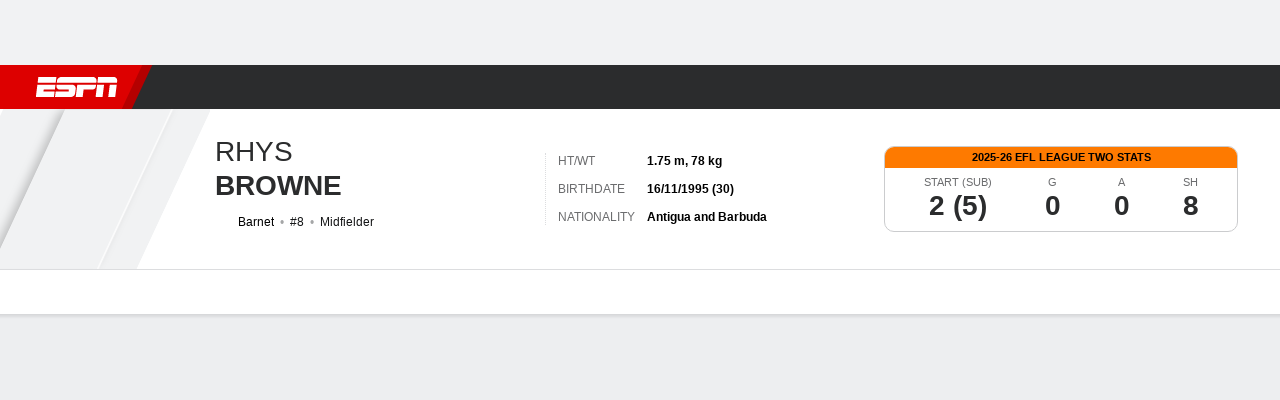

--- FILE ---
content_type: application/javascript
request_url: https://scripts.webcontentassessor.com/scripts/a9a1cb5df4050499c2afc338399f0708d6c68d7e2a17750d6eca9313f63844cd
body_size: 139603
content:
;(function() { 'use strict'; var a11a=['YWRkUmVwb3J0QnV0dG9u','Z2xnSVM=','cEZLRE0=','YmxvY2s=','cUNpaVo=','MTZweA==','UUJjRmw=','aW5saW5lLWJsb2Nr','cGlRTnU=','MXB4','TnNOc0E=','Y2VudGVy','a09hU3o=','cmdiYSgyNTUsIDI1NSwgMjU1LCAwLjkp','ZFNKblk=','cG9pbnRlcg==','TmNJaGs=','dlVDRlA=','[base64]','YUtFYmM=','aW1n','UnB1UXY=','ZmZZdU0=','MTRweA==','Rll2a3Q=','M3B4','cmtsQng=','akFiT2I=','UmVwb3J0IEFk','T2ZNTWc=','VEh0bFY=','S25qV2I=','bm93cmFw','eGdZY3U=','aGlkZGVu','TGFjQVc=','THNKTFM=','bW91c2VsZWF2ZQ==','cGFyZW50RWxlbWVudA==','cG9zaXRpb24=','cmVsYXRpdmU=','RnZSSlg=','YWJzb2x1dGU=','Ym90dG9t','cmlnaHQ=','YWxpZ25JdGVtcw==','anVzdGlmeUNvbnRlbnQ=','ZmxleC1lbmQ=','aGVpZ2h0','Ym9yZGVyUmFkaXVz','ZmxleFNocmluaw==','bWFyZ2luTGVmdA==','aW5uZXJUZXh0','Zm9udFNpemU=','MTBweA==','bGluZUhlaWdodA==','Y29sb3I=','bGF0dW8=','b3BhY2l0eQ==','bWFyZ2luUmlnaHQ=','d2hpdGVTcGFjZQ==','b3ZlcmZsb3c=','dXJhVWlk','YWRkRXZlbnRMaXN0ZW5lcg==','bW91c2VlbnRlcg==','d2lkdGg=','NzBweA==','cHJvdGVjdEZyYW1lRWxlbWVudA==','clhza0k=','d2ljR2g=','c2FuZGJveA==','a3NkRVk=','Q0NuSXM=','QWR2ZXJ0aXNlbWVudCBQcm90ZWN0ZWQ=','c2V0QXR0cmlidXRl','am9pbg==','bGlzdGVuV2luZG93SW5zdGFuY2U=','QXN4RGk=','WU1zTno=','UERJRVA=','YWJvdXQ6Ymxhbms=','QWF3ekY=','Z2Rlbkk=','UmVkaXJlY3QgRGV0ZWN0ZWQ=','TEZHeFM=','T29EWmo=','UmVkaXJlY3QgRXZlbnQgSGFuZGxlciBBZGRlZA==','dGVzdA==','aW50ZXJmYWNlUHJvcGVydHlEZXNjcmlwdG9yTmFtZQ==','Z2V0UmVzb3VyY2VFbnRyaWVz','cmVwb3J0U2VjdXJpdHlWaW9sYXRpb24=','dHJhY2U=','eWZWb2o=','ZGVmaW5lUHJvcGVydHk=','RGVYVG8=','QlRZVGw=','cERmdWs=','RG15ek0=','dGFnTmFtZQ==','SUZSQU1F','c3Jj','cmFXZ0w=','ak5Hc3U=','WkVFZ3o=','aWZyYW1l','dW5VclY=','Y29tcGxldGU=','aUtNcHo=','d1V6YUs=','QWR2ZXJ0aXNlbWVudCBSZXBsYWNlZA==','REJKT1U=','NXwxfDB8MnwzfDQ=','V1ZhdEM=','WVpFb2E=','aW1h','em1xZm0=','UENKbnI=','RUpjZ2o=','QWd6bXY=','Y3Jvc3NvcmlnaW4=','aUpQS3Q=','M3wyfDB8NHwx','Y0pWdkk=','bG9hZA==','YWRUeXBl','cmVtb3ZlQ2hpbGQ=','bWVkaWFmaWx0ZXJSZXBsYWNlbWVudENvdW50','d1NIZ3g=','Z2VuZXJhdGVWaW9sYXRpb25EZXRhaWxz','TE9kWmQ=','Y3NzVGV4dA==','Mnw0fDF8MHwzfDU=','cmVhZHlTdGF0ZQ==','ZG9jdW1lbnRFbGVtZW50','RW90V0M=','d3JpdGU=','Y2xvc2U=','c3RhbmRhcmQ=','cmVtb3ZlQXR0cmlidXRl','Y29udGVudERvY3VtZW50','dHJhbnNsYXRlRXZlbnRUeXBl','U3pXc2k=','c2xvdA==','d2luZG93','bWV0aG9k','aW50ZXJmYWNl','ZGlzcGF0Y2hWaW9sYXRpb25FdmVudA==','TkxNUlU=','Z2F2eGs=','ZGlzcGF0Y2hFdmVudA==','Z2VuZXJhdGVVbmlxdWVUcmFja2luZ1VSTA==','U296dEE=','aW1hZ2U=','Y29uY2F0','JnR5cGU9','ZGdHcmw=','NXwwfDd8MXw0fDl8NnwyfDh8Mw==','Y2Via3A=','a1dNbUs=','QWR2ZXJ0aXNlbWVudCBUcmFja2Vk','d3JKbkg=','Ym9yZGVy','bmFmQ3E=','ZkhEVlg=','V2hwQng=','ZkdaZ2Y=','QWR2ZXJ0aXNlbWVudCBSZXBvcnRlZA==','U3lkRXU=','QWR2ZXJ0aXNlbWVudCBCbG9ja2Vk','cmFRekc=','YWxsb3dlZEFkT2JqZWN0SWRz','aW5jbHVkZXM=','aXNBbGxvd2VkQWRPYmplY3RJZA==','em5zVkk=','YWRMb2dnZWQ=','cmVwb3J0VXNlckFk','YVRCZmI=','YUZuanU=','PCEtLURldGVjdGVkIFNlY3VyaXR5IFZpb2xhdGlvbiAoTmF0aXZlKSBieSA=','LS0+','bFpsYkE=','PC9jb2RlPg==','WWhXbXg=','bW1NSWI=','WW55Ync=','cEpibE0=','cHJpbWlz','dmlkZW8=','NXw3fDExfDh8MTN8NHwxNXwzfDF8OXwxNHwwfDJ8NnwxMHwxMnwxNg==','cHJlYmlkRGF0YXNldA==','U2JSV24=','aXNQYXJlbnRQYXRjaA==','Z2V0V2luZG93SFRNTA==','cmVzb3VyY2VFbnRyaWVz','Z2V0QWRPYmplY3RKc29u','Z2V0U3RhY2tUcmFjZQ==','eG96WHk=','PGNvZGUgc3R5bGU9ImRpc3BsYXk6bm9uZTsiPg==','aXNTdGFja1RyYWNlVmlvbGF0aW9u','dHJhbnNsYXRlRXZlbnRBY3Rpb24=','Z2VuZXJhdGVFdmVudE1lc3NhZ2U=','Z2V0TWV0aG9kT2JqZWN0SnNvbg==','TklxZ2k=','ZXZlbnRNZXNzYWdl','UEJjQW4=','YXdvU0w=','Z2VuZXJhdGVNZXRob2RQYXRjaA==','Z2V0QXJndW1lbnRzSFRNTA==','Q0lUd0M=','aWxGWmI=','cGpNd3Y=','WlRFb0s=','Y29uc3RydWN0','c2VyaWFsaXplTWV0aG9kT2JqZWN0','QVJkb0M=','eVByTkY=','RUdHRnA=','T3FTVkg=','bmd1Q08=','cGF0Y2hQcm9wZXJ0eU9iamVjdA==','UkdQakI=','Z2VuZXJhdGVQcm9wZXJ0eVBhdGNo','eFJpd0s=','Z2VuZXJhdGVOYW1lUGF0Y2g=','Z2VuZXJhdGVDb250ZW50UGF0Y2g=','YWVjV3k=','UHdXa24=','blNLTnc=','Z29vZ2xlX2Fkc19pZnJhbWU=','ZXB6bmM=','dG1OcFo=','bm9kZU5hbWU=','TmV3IEZyYW1lIERldGVjdGVk','U1hjRWM=','WFVCaGE=','ZXhlY3V0ZUNyZWF0aXZlSWRWaW9sYXRpb24=','d0NrcVM=','M3wyfDF8MHw0','cmVwbGFjZUZyYW1lRWxlbWVudA==','Y2xvbmVGcmFtZUVsZW1lbnQ=','Y3JlYXRpdmU=','c2NhbkNyZWF0aXZlSWQ=','Zm9ybWF0RXh0cmFjdGVkQ3JlYXRpdmVJZA==','dkVSRW0=','NXwxfDB8NHwzfDI=','ZEZORng=','aklNQlk=','bEROT1g=','M3wyfDR8MXww','R292VlA=','U3p0cFA=','cm1VaG4=','c21hcnRTZWFyY2g=','SWFEUWw=','RG9tYWluIERhdGEgRXh0cmFjdGVk','QmVFaXo=','Zm9ybWF0RXh0cmFjdGVkRG9tYWluTmFtZQ==','Y3VzdG9tU2VhcmNo','eFd0WnM=','bGFzdEluZGV4','dUhxaUY=','aE9Xa2w=','Lio/','KD86XC9cL3wlMkYlMkYp','KD86XC98JTJGKQ==','XCQm','XHUwMDJk','bWF0Y2g=','ZXh0cmFjdERvbWFpbk5hbWVz','U0Vuak4=','ZXhlYw==','cHVzaA==','WUpsYlc=','c3RyaW5n','YUhHWU4=','ZXJqc1I=','S0xxdFE=','enZhakE=','SGtaTnI=','VFBSYkw=','c2xpY2U=','dHJpbQ==','NnwwfDJ8MXw0fDd8M3w1','cHJlYmlk','cmVz','RXZlbnQgQ3JlYXRlZA==','bWVkaXVt','bG9j','ZXh0cmFjdFJlc291cmNlRW50cmllcw==','UHJ0TmM=','bWtaZXk=','VVlJUGQ=','UGVyZm9ybWFuY2UgRGF0YSBFeHRyYWN0ZWQ=','dHRNYVk=','dGltaW5n','bmF2aWdhdGlvblN0YXJ0','cGVyZm9ybWFuY2U=','Z2V0RW50cmllcw==','bWFw','dG9KU09O','bXZpaWE=','Z2V0UmVxdWVzdEFyZ3VtZW50cw==','Z2V0QWRPYmplY3RSYXdIVE1M','Z2V0QWRSZXNvdXJjZUVudHJpZXM=','U2N6WlQ=','bU5YZXk=','OHw1fDB8Nnw5fDJ8NHw3fDN8MTB8MQ==','RFJXWEM=','c2FtcGxl','T0NwU3Y=','WVlrVHo=','QWR2ZXJ0aXNlbWVudCBTYW1wbGVk','cmFuZG9t','TldGRUo=','YmVIQ1E=','YmRGblA=','Y29tLm1lZGlhdHJ1c3QubWVkaWFmaWx0ZXI=','ZXJyb3I=','Y29kZQ==','ZGF0YXNldA==','TEJ2cG0=','Z0lBeUw=','Mnw4fDN8N3w2fDB8NHwxfDl8NQ==','aXZyV3A=','RXJyb3IgRGV0ZWN0ZWQ=','dm5GclU=','R2Vhc1U=','c3RhY2s=','ZXJyb3Jz','Y1NOVUc=','UE9TVA==','WlVhVmw=','cEFNYmI=','cG1Kc0I=','Q29udGVudC1UeXBl','T2tpZEI=','YXBwbGljYXRpb24vanNvbg==','eGdnUWE=','a2V5','RXZlbnQgUmVwb3J0ZWQ=','ZUxHU0U=','Z3B0','aW5pdGlhbGl6ZUdQVEFkdmVydGlzZW1lbnRz','b2pkVHE=','aW5pdGlhbGl6ZVBhcmVudFdpbmRvd1BhdGNoZXM=','aW5pdGlhbGl6ZUdQVEV2ZW50TGlzdGVuZXI=','aW5pdGlhbGl6ZVByb3RlY3Q=','aW5pdGlhbGl6ZVZpZGVvQWR2ZXJ0aXNlbWVudHM=','MHwyfDR8Nnw1fDN8MQ==','WlhmRG8=','dGFJTks=','Y3lHcUE=','cmVzZXRWaW9sYXRpb24=','dXZ6WWY=','emR0Y3c=','Tm9kZQ==','a1REclI=','VkFRQ0k=','a3FXTW4=','VGhUV1I=','TkJTcEc=','UHJpbWlzIEFkdmVydGlzZW1lbnQgRGV0ZWN0ZWQ=','b25iTVQ=','b3V2bE0=','UHF2a0g=','dW5ZdFY=','eE93YXk=','Z29vZ2xlc3luZGljYXRpb24uY29t','NXwyfDd8MXwzfDR8MHw2','QmdaeUs=','cmJSanE=','Z3pkbmE=','SmtWVEQ=','VmxLbU0=','TWNkWFE=','bllGYWg=','Q3lQdWc=','Z29vZ2xlX2Fkc19pZnJhbWVfZHVtbXk=','akxjZ3k=','bENHTUw=','aVhub2s=','Z29vZ2xl','TUd4YVo=','MHw3fDZ8NXwzfDJ8NHwx','TXZKVGg=','ZnVuY3Rpb24=','Z2V0QWQ=','MnwzfDR8NnwwfDd8MXw4fDU=','aW5pdGlhbGl6ZU5hdGl2ZUFkdmVydGlzZW1lbnRz','bW9uaXRvck5hdGl2ZUFkcw==','SUZ3b3E=','Y3ZQQ1Q=','c2xvdE9ubG9hZA==','YXBpUmVhZHk=','Z29vZ2xldGFn','cHViYWRz','Z2VuZXJhdGVHUFRPbmxvYWRFdmVudA==','Z2VuZXJhdGVHUFRSZW5kZXJFbmRlZEV2ZW50','Y21k','Z3B0U2FtcGxlRXZlbnQ=','Z3B0VXJhRXZlbnQ=','YmFiZU8=','Z2V0RWxlbWVudEJ5SWQ=','Z2V0U2xvdEVsZW1lbnRJZA==','RlBrckg=','Zk9BWUY=','WHliVHE=','Z1VQb2k=','Q3JlYXRpdmUgRGF0YSBFeHRyYWN0ZWQ=','Z2V0U2xvdElk','Z2V0SWQ=','WGJIa3c=','aVRuUmE=','S0tXU2I=','Z2V0UmVzcG9uc2VJbmZvcm1hdGlvbg==','aW1wbGVtZW50YXRpb25OYW1l','ZG9tSWQ=','YWR2ZXJ0aXNlcklk','Y3JlYXRpdmVJZA==','Y3JlYXRpdmVUZW1wbGF0ZUlk','aXNCYWNrZmlsbA==','bGluZUl0ZW1JZA==','c291cmNlQWdub3N0aWNDcmVhdGl2ZUlk','dXNlclJlcG9ydGVkQWQ=','Z2V0SHRtbA==','Sm5xck8=','Z29vZ2xlX2Fkc19pZnJhbWVfe2lkfQ==','eG1wVVY=','e2lkfQ==','ZGVlcFBhdGNo','Y2Rac0U=','eXlJZEE=','RWNOcXM=','T0drRkE=','NXwxfDN8Mnw0fDA=','TWl0eko=','R0Foc0Y=','WVB0emQ=','SWl2TlY=','MXwyfDB8M3w0','Z2pCZWk=','Y2p3R28=','MHwzfDF8NHwyfDU=','UktYSWs=','alJlR3U=','Z29vZ2xlLmltYS5BZERpc3BsYXlDb250YWluZXI=','cEpmWWU=','bFlMVHQ=','anVDVlU=','ZUhZTXI=','WGxNS2s=','YWRDb250YWluZXI=','QVpzVmY=','bndYV3c=','ZnJvbQ==','d3ZaUms=','WmxpRmE=','QVFSVHY=','eE12R08=','Y29uc3RydWN0b3I=','Y3JlYXRl','M3w3fDZ8MHwxfDJ8NXw0','Qml5SHQ=','c3BsaXQ=','cHJvdG90eXBl','aW5pdGlhbGl6ZUFwcGxpY2F0aW9u','aW5pdGlhbGl6ZURlYnVnTW9kZQ==','aW5pdGlhbGl6ZUNvbmZpZ3VyYXRpb25Qcm9wZXJ0aWVz','aW5pdGlhbGl6ZU91dGJyYWluUGF0Y2g=','aW5pdGlhbGl6ZVByZWJpZFBhdGNo','aW5pdGlhbGl6ZVByb3BlcnRpZXM=','eWxXUko=','ZGVmYXVsdA==','Q1h2Umg=','S1RWdkQ=','PGh0bWw+PGJvZHk+PC9ib2R5PjwvaHRtbD4=','Vm1idWk=','L3VyYS9kZWZhdWx0Lmh0bWw=','Y0JzUUU=','Y3VzdG9t','emluVE0=','cG9saWN5','R25QaWo=','cXVhbGl0eQ==','anNwc2c=','ZXhwZXJpZW5jZQ==','eEF4cHY=','c2VudHJ5','ZFdiWW4=','YmxvY2tlZA==','QUpDS3Y=','bm90aWZpZWQ=','Y29uZmlnVXJs','bWVyZ2VPYmplY3Rz','bG9hZFJlbW90ZUNvbmZpZ3VyYXRpb24=','ZXhwcmVzc2lvbg==','bWVkaWFmaWx0ZXJDb25maWd1cmF0aW9u','cGFyc2U=','c3RyaW5naWZ5','dmVyc2lvbg==','Mi40Ny4y','aW1wbGVtZW50YXRpb24=','aGFzaA==','aG9zdG5hbWU=','YmxhY2tsaXN0','Y3JlYXRpdmVz','dmlvbGF0aW9ucw==','YWdncmVzc2l2ZQ==','ZXZhc2l2ZQ==','dGhyZXNob2xk','cHJvdGVjdA==','cGF0Y2hQcmViaWQ=','cHJlYmlkTmFtZXNwYWNl','cGJqcw==','cmVqZWN0','c2FmZWZyYW1l','cmVwbGFjZW1lbnQ=','dXJhUGF0aA==','dXJhRnJhbWVTdHlsZXM=','cmVwbGFjZUFkV2luZG93','YXR0cmlidXRlcw==','ZGVidWc=','bm90aWZ5','c2FtcGxlRGVub21pbmF0b3I=','c2FtcGxlU3RhdHVz','dXNlclJlcG9ydGVkQWRz','cmVwb3J0RGlhbG9nRnJhbWU=','bWF0Y2hlcw==','cGF0Y2hQYXJlbnQ=','cGF0Y2hGdW5jdGlvbg==','cGF0Y2hFdmFs','cGF0Y2hBdG9i','YXR0cmlidXRlU3RhY2tUcmFjZXM=','bmF0aXZlU3VwcG9ydA==','dmlkZW9TdXBwb3J0','ZXZlbnRNZXNzYWdlcw==','ZXZlbnRMZXZlbHM=','cmVwb3J0ZWQ=','dGFyZ2V0RnJhbWVz','ZW5hYmxlVGFyZ2V0RnJhbWVz','dHlwZXM=','YmxhY2tsaXN0ZWQ=','YWN0aW9ucw==','aGVhZGVycw==','ZW5hYmxlQWxsb3dlZEFkT2JqZWN0SWRz','c2V0dXA=','bGVuZ3Ro','Zm9yRWFjaA==','dUVJWEI=','NXw0fDB8MXwyfDM=','ZG9tYWlu','Z2VuZXJhdGVEb21haW4=','cmVmZXJyZXI=','Z2VuZXJhdGVSZWZlcnJlcg==','ZW5kcG9pbnRz','ZGV2aWNl','Z2VuZXJhdGVEZXZpY2U=','dXNlcmFnZW50','Z2VuZXJhdGVVc2VyYWdlbnQ=','bGFuZ3VhZ2U=','ckZZYWQ=','S0JRSUE=','b3Blbg==','c2VuZA==','c3RhdHVz','cmVzcG9uc2VUZXh0','aW5pdGlhbGl6ZVF1ZXJ5UGFyYW1ldGVycw==','cUp5eWU=','bWVkaWFmaWx0ZXJfcGF0Y2hfYXRvYg==','akJ1YW4=','bWVkaWFmaWx0ZXJfbmF0aXZl','ZUJoTXc=','bWVkaWFmaWx0ZXJfcHJlYmlk','Sk12TUQ=','S0ZyWWc=','dmZvUFQ=','dGRrdmw=','bFNQWGY=','bUJzVEE=','bWVkaWFmaWx0ZXJfbm90aWZ5','d1FNSVQ=','bWVkaWFmaWx0ZXJfcGF0Y2hfZnVuY3Rpb24=','elpJWEo=','c2FoaFM=','YWRueHMuY29t','aHR3c04=','bWVkaWFmaWx0ZXJfZXZlbnRfbWVzc2FnZXM=','bG9jYXRpb24=','c2VhcmNo','d3ZVc1E=','cUJlUm0=','aW5kZXhPZg==','bWVkaWFmaWx0ZXJfdXNlcl9yZXBvcnRlZA==','Q0psUFA=','cVFuTUQ=','ZG91YmxlY2xpY2submV0','bWVkaWFmaWx0ZXJfZXZhc2l2ZQ==','d2lpSnQ=','bWVkaWFmaWx0ZXJfcGF0Y2hfZXZhbA==','bWVkaWFmaWx0ZXJfc2Nhbl9zdGFjaw==','c2NhblN0YWNr','ZXJyb3JNZXNzYWdl','aW5pdGlhbGl6ZUN1c3RvbUV4cHJlc3Npb25z','Z2VuZXJhdGVDdXN0b21FeHByZXNzaW9u','R2xqaGU=','dEt2bk4=','QUNTaHA=','Ym9vbGVhbg==','Y3JpdGljYWw=','a2V5cw==','ZmlsdGVy','bnVtYmVy','cmVkdWNl','ZGVidWdNZXNzYWdl','QXBwbGljYXRpb24gSW5pdGlhbGl6ZWQ=','cm1FUUc=','WkVVTmU=','bWVkaWFmaWx0ZXI=','Z2VuZXJhdGVSZW5kZXJBZFBhdGNo','ak5nUlE=','UEd2QnY=','aW1wb3J0YW50','cmVuZGVyQWQ=','Z2V0QmlkUmVzcG9uc2Vz','Ymlkcw==','ZGVmYXVsdFZpZXc=','X3BianNBZA==','SHpscHo=','aU9adUk=','bFZHcXI=','RmRhTEw=','Q1lyRUc=','eXdQc3o=','b2JqZWN0','aGFzT3duUHJvcGVydHk=','aXNBcnJheQ==','emREQkY=','Y3JzbVg=','c2V0','eVJVSEQ=','bG15YXM=','Y3JvZmc=','c2VHYlU=','RElIWVg=','YXllclg=','TXJhR3I=','OHw1fDN8Nnw3fDR8MnwxfDA=','aENpdkQ=','ZmRid0g=','dlZRRkM=','Y0FFdVo=','b0l0Rks=','dGV4dC9odG1s','RVdhR2E=','I21lZGlhZmlsdGVyLXNhbmRib3g=','WW54c0c=','UGF0Y2hpbmcgTWV0aG9k','TW9kdWxlIEVuYWJsZWQ=','QWNQaWw=','T3V0YnJhaW4=','RlFkSkQ=','T0JSLmV4dGVybg==','WGdzWWw=','T0JS','dVJ2R1A=','ZXh0ZXJu','Qmh1dHk=','cmV0dXJuZWRIdG1sQW5kVmFjRGF0YQ==','cmV0dXJuZWRIdG1sRGF0YQ==','cmV0dXJuZWRWYWNEYXRh','cmV0dXJuZWRKc29uRGF0YQ==','cWFXZ1Y=','cmV0dXJuZWRJcmRKc29uRGF0YQ==','blZBTFc=','c2hpZnQ=','Z2V0T3duUHJvcGVydHlEZXNjcmlwdG9y','UGF0Y2hpbmcgUHJvcGVydHk=','eUtJaHg=','cm5PZmk=','Z1RBUkc=','dEp2Ykk=','UnhHUXU=','dUpTZkg=','Y0prSko=','Y2FsbA==','aW50ZXJmYWNlUHJvcGVydHlOYW1l','ZG9Ob3RSZXBsYWNl','bmF0aXZlSXRlbQ==','YWRXaW5kb3dJbnN0YW5jZQ==','YWRPYmplY3Q=','Y291bnQ=','cGFyc2VGcm9tU3RyaW5n','PGRpdiBpZD0ibWVkaWFmaWx0ZXItc2FuZGJveCI+PC9kaXY+','cXVlcnlTZWxlY3Rvcg==','aW5uZXJIVE1M','cXVlcnlTZWxlY3RvckFsbA==','c2VjdXJpdHlWaW9sYXRpb25IVE1M','c2NhbkhUTUw=','Y2xvbmVOb2Rl','cGFyZW50Tm9kZQ==','cmVwbGFjZUNoaWxk','ZXhlY3V0ZVNlY3VyaXR5VmlvbGF0aW9u','c2VjdXJpdHlWaW9sYXRpb24=','b3V0ZXJIVE1M','c2FtcGxlQWRPYmplY3Q=','cmVzcG9uc2U=','aHRtbA==','Y2FyZHM=','b2RiUmVzcG9uc2U=','bXZSZXNwb25zZQ==','YXBwbHk=','QXRyVEM=','cmV0dXJuZWRJcmREYXRh','YXJJVEY=','dnZva3g=','Z3VZd2o=','dmFsdWU=','bmNYVmc=','UENxR0Q=','dW5kZWZpbmVk','Y0J3Ulc=','MHw1fDN8NHwxfDI=','dG9w','bG9n','bGliTG9hZGVk','cXVl','UHJlYmlk','Z2V0UHJlYmlkRGF0YXNldA==','cWR6bnA=','cGltSUc=','SGVYZkk=','YklHVmw=','bmF2aWdhdG9y','dXNlckFnZW50','SWxhUFI=','ZEp6R3c=','aHJlZg==','c2NyZWVu','ZGV2aWNlUGl4ZWxSYXRpbw==','Z2VuZXJhdGVFbmRwb2ludHM=','Z2VuZXJhdGVJbWFnZUVuZHBvaW50','Z2VuZXJhdGVMb2dFbmRwb2ludA==','VHB3cms=','aHR0cHM6Ly9zY3JpcHRzLntob3N0bmFtZX0vaW1hZ2UuZ2lmP2lkPXtoYXNofQ==','T1d3bU0=','dVVSY0U=','e2hhc2h9','cmVwbGFjZQ==','QXVZbGY=','e2hvc3RuYW1lfQ==','TkRaZlQ=','dVVZVFY=','dlRzV1A=','cEhtcno=','Z2VuZXJhdGVVdWlkUGFydA==','YWV3TFk=','Zmxvb3I=','dG9TdHJpbmc=','c3Vic3RyaW5n','bWVkaWFmaWx0ZXJQcm90ZWN0ZWQ=','ZG9jdW1lbnQ=','d2FybmluZw==','THpHTXU=','ZnJhbWVFbGVtZW50Q291bnQ=','VlFSQ1Q=','ZnJhbWVFbGVtZW50','cGF0Y2hXaW5kb3dJbnN0YW5jZQ==','T2dLUUg=','OXw1fDF8Mnw2fDB8M3w4fDR8Nw==','SFRNTERvY3VtZW50','d3JpdGVsbg==','eUltU0Y=','Z2NZdUo=','YXBwZW5kQ2hpbGQ=','ek9IUVY=','aW5zZXJ0QmVmb3Jl','ZXZhbA==','TFhCbEE=','RnVuY3Rpb24=','cm95RGk=','V2luZG93','VW1pWmw=','YXRvYg==','VVhKYW0=','UGF0Y2hpbmcgV2luZG93IEluc3RhbmNl','WmZxd00=','SFRNTElGcmFtZUVsZW1lbnQ=','QlZRZkQ=','Z2V0','QXJZSnU=','bXhNZEU=','bmFtZQ==','aFFqd0U=','c3JjZG9j','S3p4UVE=','ZkZBcno=','ZURuVGM=','WlJvSkM=','bUdxemI=','aW5pdGlhbGl6ZVdpbmRvd0luc3RhbmNl','aXNQYXRjaExpbWl0UmVhY2Vk','V3ZQQ3E=','aW50ZXJmYWNlTWV0aG9kTmFtZQ==','d2luZG93SW5zdGFuY2U=','cGF0Y2hNZXRob2RPYmplY3Q=','aW5mb3JtYXRpb25hbA==','Y29udGVudFdpbmRvdw==','TXVDS3g=','cGF0Y2hDdXN0b21PYmplY3Q=','b2JzZXJ2ZURvY3VtZW50','Ym9keQ==','ZGlzY29ubmVjdA==','b2JzZXJ2ZQ==','Qmlad08=','QWR2ZXJ0aXNlbWVudCBEZXRlY3RlZA==','dW5XeVI=','bmF0aXZl','Z29JU2Y=','cFNsQ0I=','VUZCbFY=','LnJlYWRtby1pdGVtLWxpbms=','QUpPRU0=','Z2VtaW5p','cmV2Y29udGVudA==','W2lkXj0icmNfY29udCJdIC5yYy1pdGVt','dGFib29sYQ==','c2hhcmV0aHJvdWdo','Lm1nbGluZQ==','Y2hpbGRMaXN0','c3VidHJlZQ==','dGFyZ2V0','MXw0fDB8Mnw1fDM=','c2Nhbm5lZEl0ZW0=','ZHJvcFRyYWNraW5nUGl4ZWw=','aW50ZXJmYWNlTmFtZQ==','dmVuZG9y','YWRkUmVwb3J0RGlhbG9n','UU5sc0U=','UFZxaWk=','dXJh','T3NXQkg=','V1ZSS2k=','Y2FuY2Vs','eHpQYkY=','Y2xlYXI=','UnVmdFQ=','R2ZxTEk=','cmVwb3J0','V1R3Qmc=','bm9uZQ==','Q01VUk8=','SFRNTEVsZW1lbnQ=','Y3FueG8=','UWJseEw=','VmJBaGE=','VlBwVHA=','VnpiTUI=','S2NVZWs=','dHJhbnNsYXRlKC01MCUsIC01MCUp','Q1lqYkI=','NjAwcHg=','eE13Um0=','NzcwcHg=','eGN6YnY=','MnB4IHNvbGlkIHJnYmEoMCwgMCwgMCwgMC4yNSk=','Q3JlYXRlZCBSZXBvcnQgRGlhbG9n','bWVkaWFmaWx0ZXJVcmFFbmFibGVk','Y3JlYXRlRWxlbWVudA==','dXJhXw==','aHR0cHM6Ly9zY3JpcHRzLntob3N0bmFtZX17dXJhUGF0aH0=','e3VyYVBhdGh9','YXNzaWdu','Zml4ZWQ=','NTAl','OTB2dw==','MjE0NzQ4MzY0Nw==','NHB4','I2ZmZg==','MCAycHggNXB4IDAgcmdiYSgwLDAsMCwuMTYpLDAgMnB4IDEwcHggMCByZ2JhKDAsMCwwLDAuNSk=','aHR0cHM6Ly9zY3JpcHRzLntob3N0bmFtZX0=','bWVzc2FnZQ==','ZGF0YQ==','dHlwZQ==','YWN0aW9u','c3R5bGU=','cG9zdE1lc3NhZ2U=','ZGlzcGxheQ==','Z2V0QWRPYmplY3Q=','Y2xpY2s=','YWRGcmFtZUVsZW1lbnQ=','c2FmZWZyYW1lSFRNTA==','aXNXaW5kb3dJbnN0YW5jZUNyb3NzT3JpZ2lu','cmVwbGFjZVdpbmRvd0luc3RhbmNl','VXNlciBSZXBvcnRlZCBBZCBEZXRlY3RlZA==','aWZyYW1lW2RhdGEtdXJhLXVpZD0i','Q1dzb28='];(function(c,d){var e=function(f){while(--f){c['push'](c['shift']());}};e(++d);}(a11a,0x1cd));var a11b=function(c,d){c=c-0x0;var e=a11a[c];if(a11b['mtmjov']===undefined){(function(){var f=typeof window!=='undefined'?window:typeof process==='object'&&typeof require==='function'&&typeof global==='object'?global:this;var g='ABCDEFGHIJKLMNOPQRSTUVWXYZabcdefghijklmnopqrstuvwxyz0123456789+/=';f['atob']||(f['atob']=function(h){var i=String(h)['replace'](/=+$/,'');for(var j=0x0,k,l,m=0x0,n='';l=i['charAt'](m++);~l&&(k=j%0x4?k*0x40+l:l,j++%0x4)?n+=String['fromCharCode'](0xff&k>>(-0x2*j&0x6)):0x0){l=g['indexOf'](l);}return n;});}());a11b['bDkRoJ']=function(o){var p=atob(o);var q=[];for(var r=0x0,s=p['length'];r<s;r++){q+='%'+('00'+p['charCodeAt'](r)['toString'](0x10))['slice'](-0x2);}return decodeURIComponent(q);};a11b['olUtxJ']={};a11b['mtmjov']=!![];}var t=a11b['olUtxJ'][c];if(t===undefined){e=a11b['bDkRoJ'](e);a11b['olUtxJ'][c]=e;}else{e=t;}return e;};var mediafilter=function(c){var e={};e['BiyHt']=a11b('0x0');if(c){var g=e[a11b('0x1')][a11b('0x2')]('|'),i=0x0;while(!![]){switch(g[i++]){case'0':mediafilter['prototype']['initializeCustomExpressions']();continue;case'1':mediafilter[a11b('0x3')][a11b('0x4')]();continue;case'2':mediafilter['prototype'][a11b('0x5')]();continue;case'3':mediafilter[a11b('0x3')][a11b('0x6')](c);continue;case'4':mediafilter[a11b('0x3')][a11b('0x7')]();continue;case'5':mediafilter[a11b('0x3')][a11b('0x8')]();continue;case'6':mediafilter[a11b('0x3')]['initializeQueryParameters']();continue;case'7':mediafilter['prototype'][a11b('0x9')]();continue;}break;}}};mediafilter[a11b('0x3')]['initializeConfigurationProperties']=function(j){var k={};k['IDHji']=function(m,n){return m(n);};k[a11b('0xa')]=a11b('0xb');k[a11b('0xc')]='localhost';k[a11b('0xd')]=a11b('0xe');k[a11b('0xf')]=a11b('0x10');k[a11b('0x11')]=function(o,p){return o>p;};k['Wxupc']=a11b('0x12');k[a11b('0x13')]=a11b('0x14');k['ALElX']='redirect';k[a11b('0x15')]=a11b('0x16');k[a11b('0x17')]=a11b('0x18');k[a11b('0x19')]=a11b('0x1a');k[a11b('0x1b')]=a11b('0x1c');k[a11b('0x1d')]=a11b('0x1e');try{if(j[a11b('0x1f')]){j=mediafilter[a11b('0x3')][a11b('0x20')](j,mediafilter['prototype'][a11b('0x21')](j[a11b('0x1f')]));j['expression']=k['IDHji'](eval,j[a11b('0x22')]);}if(window[a11b('0x23')]){j=mediafilter['prototype'][a11b('0x20')](j,JSON[a11b('0x24')](JSON[a11b('0x25')](window[a11b('0x23')])));}mediafilter[a11b('0x26')]=a11b('0x27');mediafilter[a11b('0x28')]=k[a11b('0xa')];mediafilter[a11b('0x29')]=j[a11b('0x29')]||'0';mediafilter[a11b('0x2a')]=j[a11b('0x2a')]||k[a11b('0xc')];mediafilter['blacklist']=j[a11b('0x2b')]||{};mediafilter['custom']=j[a11b('0x12')]||[];mediafilter['bidders']=j['bidders']||{};mediafilter[a11b('0x2c')]=j['creatives']||{};mediafilter['violations']=j[a11b('0x2d')]||{};mediafilter[a11b('0x2e')]=j[a11b('0x2e')]||!![];mediafilter[a11b('0x2f')]=j[a11b('0x2f')]||![];mediafilter['threshold']=j[a11b('0x30')]||0x4;mediafilter[a11b('0x31')]=j[a11b('0x31')]||![];mediafilter[a11b('0x32')]=j['patchPrebid']||![];mediafilter['prebidNamespace']=j[a11b('0x33')]||a11b('0x34');mediafilter[a11b('0x35')]=j['reject']||![];mediafilter[a11b('0x36')]=j['safeframe']||![];mediafilter['replacement']=j[a11b('0x37')]||k[a11b('0xd')];mediafilter[a11b('0x38')]=k[a11b('0xf')];mediafilter[a11b('0x39')]=j['uraFrameStyles']||{};mediafilter['replaceAdWindow']=j[a11b('0x3a')]||!![];mediafilter[a11b('0x3b')]=j['attributes']||[];mediafilter['expression']=j['expression']||/^$/gim;mediafilter[a11b('0x3c')]=j[a11b('0x3c')]||![];mediafilter[a11b('0x3d')]=j[a11b('0x3d')]||![];mediafilter['sampleDenominator']=k['cBsQE'](j[a11b('0x3e')],0xc8)?j[a11b('0x3e')]:0x5dc;mediafilter[a11b('0x3f')]=j[a11b('0x3f')]||!![];mediafilter[a11b('0x40')]=j['userReportedAds']||![];mediafilter[a11b('0x41')]=null;mediafilter[a11b('0x42')]=[];mediafilter['errors']=[];mediafilter['patchParent']=j[a11b('0x43')]||![];mediafilter[a11b('0x44')]=j[a11b('0x44')]||![];mediafilter[a11b('0x45')]=j[a11b('0x45')]||![];mediafilter[a11b('0x46')]=j['patchAtob']||![];mediafilter['attributeStackTraces']=j[a11b('0x47')]||![];mediafilter[a11b('0x48')]=j[a11b('0x48')]||![];mediafilter[a11b('0x49')]=j[a11b('0x49')]||![];mediafilter['scanStack']=j['scanStack']||![];mediafilter[a11b('0x4a')]=j[a11b('0x4a')]||![];mediafilter[a11b('0x4b')]=j[a11b('0x4b')]||[0x1,0x2,0x3,0x4,0x5,0x6,0x7];mediafilter[a11b('0x4c')]=![];mediafilter[a11b('0x4d')]=j['targetFrames']||{};mediafilter[a11b('0x4e')]=j[a11b('0x4e')]||![];mediafilter[a11b('0x4f')]={};mediafilter[a11b('0x4f')]['b']=a11b('0x50');mediafilter[a11b('0x4f')]['c']=k.Wxupc;mediafilter[a11b('0x4f')]['p']=k.zinTM;mediafilter[a11b('0x4f')]['r']=k.ALElX;mediafilter[a11b('0x4f')]['q']=k.GnPij;mediafilter[a11b('0x4f')]['e']=k.jspsg;mediafilter[a11b('0x4f')]['s']=k.xAxpv;mediafilter[a11b('0x51')]={};mediafilter[a11b('0x51')]['b']=k.dWbYn;mediafilter[a11b('0x51')]['l']=k.AJCKv;mediafilter[a11b('0x52')]=j['headers']||[];mediafilter['allowedAdObjectIds']=j['allowedAdObjectIds']||{};mediafilter[a11b('0x53')]=j[a11b('0x53')]||![];if(j[a11b('0x54')]&&k[a11b('0x11')](Object['keys'](j['setup'])[a11b('0x55')],0x0)){Object['keys'](j[a11b('0x54')])[a11b('0x56')](function(q){mediafilter[q]=j['setup'][q];});}}catch(s){mediafilter['prototype']['errorMessage'](s);}};mediafilter[a11b('0x3')][a11b('0x9')]=function(){var x={};x[a11b('0x57')]=a11b('0x58');var y=x[a11b('0x57')][a11b('0x2')]('|'),z=0x0;while(!![]){switch(y[z++]){case'0':mediafilter[a11b('0x59')]=mediafilter[a11b('0x3')][a11b('0x5a')]();continue;case'1':mediafilter[a11b('0x5b')]=mediafilter[a11b('0x3')][a11b('0x5c')]();continue;case'2':mediafilter[a11b('0x5d')]=mediafilter['prototype']['generateEndpoints']();continue;case'3':mediafilter[a11b('0x5e')]=mediafilter[a11b('0x3')][a11b('0x5f')]();continue;case'4':mediafilter[a11b('0x60')]=mediafilter[a11b('0x3')][a11b('0x61')]();continue;case'5':mediafilter[a11b('0x62')]=mediafilter[a11b('0x3')]['generateLanguage']();continue;}break;}};mediafilter['prototype'][a11b('0x21')]=function(A){var B={};B[a11b('0x63')]='GET';B[a11b('0x64')]=function(C,D){return C===D;};var E=new XMLHttpRequest();E[a11b('0x65')](B[a11b('0x63')],A,![]);E[a11b('0x66')](null);if(B[a11b('0x64')](E[a11b('0x67')],0xc8)){return JSON[a11b('0x24')](E[a11b('0x68')]);}};mediafilter[a11b('0x3')][a11b('0x69')]=function(){var F={};F['wvUsQ']='1|5|6|10|3|2|7|13|4|8|11|14|0|15|12|9';F['qBeRm']=function(G,H){return G!==H;};F[a11b('0x6a')]=a11b('0x6b');F[a11b('0x6c')]=a11b('0x6d');F[a11b('0x6e')]=a11b('0x6f');F[a11b('0x70')]=function(I,J){return I!==J;};F[a11b('0x71')]='mediafilter_protect';F[a11b('0x72')]='mediafilter_aggressive';F[a11b('0x73')]='mediafilter_video';F['CJlPP']=function(K,L){return K!==L;};F['qQnMD']='mediafilter_patch_parent';F[a11b('0x74')]=function(M,N){return M!==N;};F[a11b('0x75')]=a11b('0x76');F[a11b('0x77')]=a11b('0x78');F[a11b('0x79')]=function(O,P){return O!==P;};F['TeqWN']='mediafilter_block';F[a11b('0x7a')]=a11b('0x7b');F['wiiJt']=function(Q,R){return Q!==R;};F[a11b('0x7c')]=a11b('0x7d');try{var S=window[a11b('0x7e')][a11b('0x7f')];if(S&&S['indexOf']){var T=F[a11b('0x80')]['split']('|'),U=0x0;while(!![]){switch(T[U++]){case'0':if(F[a11b('0x81')](S[a11b('0x82')](F['qJyye']),-0x1)){mediafilter['patchAtob']=!![];}continue;case'1':if(F[a11b('0x81')](S['indexOf']('mediafilter_debug'),-0x1)){mediafilter['debug']=!![];}continue;case'2':if(S[a11b('0x82')](F[a11b('0x6c')])!==-0x1){mediafilter['nativeSupport']=!![];}continue;case'3':if(S[a11b('0x82')](F[a11b('0x6e')])!==-0x1){mediafilter['patchPrebid']=!![];}continue;case'4':if(F[a11b('0x81')](S[a11b('0x82')](a11b('0x83')),-0x1)){mediafilter[a11b('0x40')]=!![];}continue;case'5':if(F[a11b('0x70')](S['indexOf'](F[a11b('0x71')]),-0x1)){mediafilter[a11b('0x31')]=!![];}continue;case'6':if(S[a11b('0x82')](F[a11b('0x72')])!==-0x1){mediafilter['aggressive']=!![];}continue;case'7':if(F[a11b('0x70')](S['indexOf'](F[a11b('0x73')]),-0x1)){mediafilter[a11b('0x49')]=!![];}continue;case'8':if(F[a11b('0x84')](S[a11b('0x82')](F[a11b('0x85')]),-0x1)){mediafilter[a11b('0x43')]=!![];}continue;case'9':if(F['lSPXf'](S[a11b('0x82')](F[a11b('0x75')]),-0x1)){mediafilter[a11b('0x2b')][a11b('0x86')]={};mediafilter[a11b('0x2b')][a11b('0x86')]['l']='c';mediafilter[a11b('0x2b')][a11b('0x86')]['a']='l';}continue;case'10':if(F[a11b('0x74')](S[a11b('0x82')](a11b('0x87')),-0x1)){mediafilter[a11b('0x2f')]=!![];}continue;case'11':if(F[a11b('0x74')](S[a11b('0x82')](F[a11b('0x77')]),-0x1)){mediafilter[a11b('0x44')]=!![];}continue;case'12':if(F[a11b('0x79')](S['indexOf'](F['TeqWN']),-0x1)){mediafilter[a11b('0x2b')][a11b('0x86')]={};mediafilter[a11b('0x2b')][a11b('0x86')]['l']='c';mediafilter[a11b('0x2b')][a11b('0x86')]['a']='b';mediafilter[a11b('0x2b')][F[a11b('0x7a')]]={};mediafilter[a11b('0x2b')][F[a11b('0x7a')]]['l']='c';mediafilter[a11b('0x2b')][F[a11b('0x7a')]]['a']='b';}continue;case'13':if(F[a11b('0x88')](S[a11b('0x82')](F[a11b('0x7c')]),-0x1)){mediafilter['eventMessages']=!![];}continue;case'14':if(S[a11b('0x82')](a11b('0x89'))!==-0x1){mediafilter[a11b('0x45')]=!![];}continue;case'15':if(S['indexOf'](a11b('0x8a'))!==-0x1){mediafilter[a11b('0x8b')]=!![];}continue;}break;}}}catch(V){mediafilter['prototype'][a11b('0x8c')](V);}};mediafilter['prototype'][a11b('0x8d')]=function(){try{if(mediafilter[a11b('0x12')]){mediafilter['custom'][a11b('0x56')](function(W){W['r']=mediafilter[a11b('0x3')][a11b('0x8e')](W);if(!W['l']){W['l']='b';}if(!W['a']){W['a']='b';}});}}catch(X){mediafilter['prototype']['errorMessage'](X);}};mediafilter['prototype'][a11b('0x5')]=function(){var Y={};Y[a11b('0x8f')]=function(Z,a0){return Z===a0;};Y[a11b('0x90')]=function(a1,a2){return a1===a2;};Y[a11b('0x91')]=a11b('0x92');Y['ITNhZ']=a11b('0x93');Y['rmEQG']=a11b('0x3c');Y['ZEUNe']='Debug\x20Mode\x20Enabled';var a3=Object[a11b('0x94')](mediafilter)[a11b('0x95')](function(a4){return Y[a11b('0x8f')](typeof mediafilter[a4],a11b('0x96'))||Y['tKvnN'](typeof mediafilter[a4],Y['ACShp']);})[a11b('0x97')](function(a5,a6){a5[a6]=mediafilter[a6];return a5;},{});mediafilter[a11b('0x3')][a11b('0x98')](Y['ITNhZ'],a11b('0x99'),{'hash':mediafilter['hash'],'implementation':mediafilter[a11b('0x28')],'version':mediafilter[a11b('0x26')],'configuration':a3});if(mediafilter[a11b('0x3c')]===!![]){mediafilter[a11b('0x3')][a11b('0x98')](Y[a11b('0x9a')],Y[a11b('0x9b')],{'debug':mediafilter[a11b('0x3c')]});window[a11b('0x9c')]=mediafilter;}};mediafilter[a11b('0x3')][a11b('0x9d')]=function(){var a7={};a7[a11b('0x9e')]=function(a8,a9){return a8===a9;};a7[a11b('0x9f')]=a11b('0xa0');a7['Hzlpz']='Prebid\x20Advertisement\x20Detected';var aa=window['top'][mediafilter[a11b('0x33')]][a11b('0xa1')];return function(ab,ac){try{var ad=this[a11b('0xa2')]();for(var ae in ad){for(var af in ad[ae][a11b('0xa3')]){if(a7[a11b('0x9e')](ad[ae]['bids'][af]['adId'],ac)){var ag=ad[ae][a11b('0xa3')][af];ab[a11b('0xa4')][a11b('0xa5')]=ag;mediafilter['prototype'][a11b('0x98')](a7['PGvBv'],a7[a11b('0xa6')],{'bid':ag});}}}}catch(ah){console['log'](ah);}finally{return aa['apply'](this,arguments);}};};mediafilter[a11b('0x3')][a11b('0x20')]=function(ai,aj){var ak={};ak[a11b('0xa7')]=function(al,am){return al!==am;};ak[a11b('0xa8')]=function(an,ao){return an!==ao;};ak[a11b('0xa9')]='object';ak[a11b('0xaa')]=function(ap,aq){return ap===aq;};ak[a11b('0xab')]=function(as,at){return as!==at;};if(ak[a11b('0xa7')](typeof ai,a11b('0xac'))||ai===null){ai={};}if(ak[a11b('0xa8')](typeof aj,ak[a11b('0xa9')])||ak[a11b('0xaa')](aj,null)){return ai;}for(var au in aj){if(aj[a11b('0xad')](au)){var av=aj[au];if(Array[a11b('0xae')](av)){ai[au]=av['slice']();}else if(typeof av===ak[a11b('0xa9')]&&ak[a11b('0xab')](av,null)){ai[au]=mediafilter['prototype'][a11b('0x20')](ai[a11b('0xad')](au)?ai[au]:{},av);}else{ai[au]=av;}}}return ai;};mediafilter[a11b('0x3')][a11b('0x7')]=function(){var aw={};aw['yKIhx']=function(ax,ay){return ax<ay;};aw[a11b('0xaf')]=function(az,aA,aB,aC){return az(aA,aB,aC);};aw[a11b('0xb0')]=function(aD,aE,aF,aG,aH){return aD(aE,aF,aG,aH);};aw['iyxPB']=a11b('0xb1');aw[a11b('0xb2')]='0|3|1|4|2';aw[a11b('0xb3')]='div';aw[a11b('0xb4')]=function(aI,aJ){return aI(aJ);};aw[a11b('0xb5')]='value';aw[a11b('0xb6')]='outbrain';aw[a11b('0xb7')]='native';aw[a11b('0xb8')]=a11b('0xb9');aw[a11b('0xba')]=function(aK,aL){return aK(aL);};aw[a11b('0xbb')]=function(aM,aN){return aM===aN;};aw[a11b('0xbc')]=a11b('0xa0');aw[a11b('0xbd')]='Response\x20Blocked';aw[a11b('0xbe')]=a11b('0xbf');aw[a11b('0xc0')]=a11b('0xc1');aw['xxhgj']='.ob-dynamic-rec-container';aw[a11b('0xc2')]=a11b('0xc3');aw['nVALW']=a11b('0xc4');aw[a11b('0xc5')]=a11b('0xc6');aw[a11b('0xc7')]=a11b('0xc8');aw[a11b('0xc9')]=a11b('0xca');aw[a11b('0xcb')]=a11b('0xcc');aw[a11b('0xcd')]=a11b('0xce');aw['AtrTC']=a11b('0xcf');aw['NdxAk']=a11b('0xd0');aw['arITF']=a11b('0xd1');aw['vGeAN']=function(aO,aP,aQ,aR,aS){return aO(aP,aQ,aR,aS);};aw[a11b('0xd2')]=a11b('0xd3');try{if(mediafilter[a11b('0x48')]===!![]){mediafilter[a11b('0x3')]['debugMessage']('important',aw[a11b('0xd4')],{'moduleName':aw[a11b('0xc5')],'enabled':!![]});function aT(aU,aV,aW,aX){var aY=aW[a11b('0xd5')]();var aZ=Object[a11b('0xd6')](aU,aY);var b0;if(!aZ){mediafilter['prototype'][a11b('0x98')](a11b('0xa0'),a11b('0xd7'),{'interface':aV,'property':aY,'descriptor':aw['iyxPB'],'eventInstance':{}});Object['defineProperty'](aU,aY,{'configurable':!![],'enumerable':!![],'get':function(){return b0;},'set':function(b1){if(aW[a11b('0x55')]){aT(b1,aV,aW,aX);}else{if(aX[a11b('0x55')]){for(var b2=0x0;aw[a11b('0xd8')](b2,aX[a11b('0x55')]);b2++){var b3=aX[b2];var b4=b1[b3];if(b4){b1[b3]=aw[a11b('0xaf')](b5,aV,b3,b4);}else{aw['crsmX'](aT,b1,aV,[b3],[]);}}}else{b1=b5(aV,aY,b1);}}b0=b1;}});}};function b5(b6,b7,b8){var b9={};b9[a11b('0xd9')]=aw.oItFK;b9[a11b('0xda')]=aw.EWaGa;b9[a11b('0xdb')]=aw.xxhgj;b9[a11b('0xdc')]=function(ba,bb){return aw.hCivD(ba,bb);};mediafilter[a11b('0x3')][a11b('0x98')](aw[a11b('0xbc')],aw['YnxsG'],{'interface':b6,'property':b7,'descriptor':aw['seGbU'],'eventInstance':{}});return function(bc,be){var bf={};bf[a11b('0xdd')]=aw.yRUHD;bf['sblGC']=aw.lmyas;bf[a11b('0xde')]=function(bg,bh){return aw.crofg(bg,bh);};var bi=Array[a11b('0x3')]['slice'][a11b('0xdf')](arguments);var bj=JSON[a11b('0x25')](bi);var bk={};bk['interfaceName']=b6;bk[a11b('0xe0')]=b7;bk['interfacePropertyDescriptorName']=aw.seGbU;bk[a11b('0xe1')]=!![];bk[a11b('0xe2')]=!![];bk[a11b('0xe3')]={};bk[a11b('0xe4')]={};bk[a11b('0xe4')]['vendor']=aw.DIHYX;bk[a11b('0xe4')][a11b('0xe5')]=be;function bl(bm){var bn=new DOMParser();var bo=bn[a11b('0xe6')](a11b('0xe7'),b9[a11b('0xd9')]);var bp=bo[a11b('0xe8')](b9[a11b('0xda')]);bp[a11b('0xe9')]=bm;var bq=Array['from'](bp[a11b('0xea')](b9[a11b('0xdb')]));bq['forEach'](function(br,bs){var bt=bf[a11b('0xdd')][a11b('0x2')]('|'),bu=0x0;while(!![]){switch(bt[bu++]){case'0':var bv=Object['assign']({},bk);continue;case'1':delete bv[a11b('0xeb')];continue;case'2':if(mediafilter['prototype'][a11b('0xec')](bx,bv)){var bw=br[a11b('0xed')](![])||document['createElement'](bf['sblGC']);br[a11b('0xee')][a11b('0xef')](bw,br);mediafilter['prototype'][a11b('0xf0')](bk);}continue;case'3':delete bv[a11b('0xf1')];continue;case'4':var bx=br[a11b('0xf2')];continue;}break;}});return bp[a11b('0xe9')];}mediafilter['prototype']['dropTrackingPixel'](aw['ayerX']);mediafilter[a11b('0x3')][a11b('0xf3')](bk[a11b('0xe4')],JSON[a11b('0x25')](bc));var by=mediafilter[a11b('0x3')][a11b('0xec')](JSON[a11b('0x25')](bc),bk);if(by){var bz=aw['MraGr'][a11b('0x2')]('|'),bA=0x0;while(!![]){switch(bz[bA++]){case'0':bi[0x0]=bc;continue;case'1':if(bG){bG[a11b('0x56')](function(bB){if(bB[a11b('0xf4')]&&bB['response'][a11b('0xf5')]){bB[a11b('0xf4')][a11b('0xf5')]=bf[a11b('0xde')](bl,bB[a11b('0xf4')]['html']);}});bc[a11b('0xf6')]=bG;}continue;case'2':if(bE){bc[a11b('0xf4')][a11b('0xf5')]=aw[a11b('0xba')](bl,bE);}continue;case'3':var bC=bc[a11b('0xf7')]&&bc[a11b('0xf7')][a11b('0xf4')]?bc['odbResponse'][a11b('0xf4')][a11b('0xf5')]:undefined;continue;case'4':if(bC){bc['odbResponse']['response'][a11b('0xf5')]=bl(bC);}continue;case'5':var bD=bc[a11b('0xf8')]?bc[a11b('0xf8')][a11b('0xf6')]:undefined;continue;case'6':var bE=bc[a11b('0xf4')]?bc[a11b('0xf4')][a11b('0xf5')]:undefined;continue;case'7':if(bD){bD['forEach'](function(bF){if(bF[a11b('0xf4')]&&bF['response']['html']){bF[a11b('0xf4')][a11b('0xf5')]=b9[a11b('0xdc')](bl,bF[a11b('0xf4')][a11b('0xf5')]);}});bc[a11b('0xf8')][a11b('0xf6')]=bD;}continue;case'8':var bG=bc[a11b('0xf6')];continue;}break;}}if(by&&aw[a11b('0xbb')](bj,JSON[a11b('0x25')](bi))){mediafilter[a11b('0x3')][a11b('0x98')](aw[a11b('0xbc')],aw[a11b('0xbd')],{'eventInstance':bk});return;}return b8[a11b('0xf9')](this,bi);};};aT(window,aw[a11b('0xc7')],[aw[a11b('0xc9')],aw['uRvGP']],[aw['Bhuty'],aw[a11b('0xfa')],aw['NdxAk'],a11b('0xfb'),aw[a11b('0xfc')]]);aw['vGeAN'](aT,window,aw[a11b('0xb6')],[aw[a11b('0xb6')]],[aw[a11b('0xfa')],aw[a11b('0xd2')],aw[a11b('0xfc')]]);}}catch(bH){mediafilter[a11b('0x3')]['errorMessage'](bH);}};mediafilter[a11b('0x3')][a11b('0x8')]=function(){var bI={};bI['rwrpD']=a11b('0xc3');bI[a11b('0xfd')]=a11b('0x34');bI[a11b('0xfe')]=a11b('0xff');bI[a11b('0x100')]=function(bJ,bK){return bJ!==bK;};bI[a11b('0x101')]=function(bL,bM){return bL===bM;};bI['WgFjf']=a11b('0x102');bI[a11b('0x103')]=function(bN,bO){return bN===bO;};try{var bP=a11b('0x104')[a11b('0x2')]('|'),bQ=0x0;while(!![]){switch(bP[bQ++]){case'0':if(bI[a11b('0x100')](mediafilter['patchPrebid'],!![])){return;}continue;case'1':var bR=function(){try{mediafilter[a11b('0x3')][a11b('0x98')](a11b('0xa0'),bI['rwrpD'],{'interface':bI[a11b('0xfd')],'property':a11b('0xa1'),'descriptor':bI['guYwj'],'eventInstance':{}});window[a11b('0x105')][mediafilter[a11b('0x33')]]['renderAd']=mediafilter[a11b('0x3')][a11b('0x9d')]();}catch(bS){console[a11b('0x106')](bS);}};continue;case'2':if(window[a11b('0x105')][mediafilter[a11b('0x33')]][a11b('0x107')]===!![]){bR();}else{window[a11b('0x105')][mediafilter[a11b('0x33')]][a11b('0x108')]['push'](bR);}continue;case'3':if(bI['PCqGD'](typeof window[a11b('0x105')][mediafilter[a11b('0x33')]],bI['WgFjf'])){window[a11b('0x105')][mediafilter['prebidNamespace']]={};}continue;case'4':if(bI[a11b('0x103')](typeof window[a11b('0x105')][mediafilter['prebidNamespace']][a11b('0x108')],a11b('0x102'))){window[a11b('0x105')][mediafilter['prebidNamespace']][a11b('0x108')]=[];}continue;case'5':mediafilter['prototype'][a11b('0x98')](a11b('0xa0'),'Module\x20Enabled',{'moduleName':a11b('0x109'),'enabled':!![]});continue;}break;}}catch(bT){mediafilter[a11b('0x3')][a11b('0x8c')](bT);}};mediafilter[a11b('0x3')][a11b('0x10a')]=function(bU){var bV={};bV['bIGVl']=function(bW,bX){return bW===bX;};bV['HeXfI']=function(bY,bZ){return bY(bZ);};bV[a11b('0x10b')]=function(c0,c1){return c0>=c1;};bV[a11b('0x10c')]=function(c2,c3){return c2===c3;};try{var c4={};if(bV['pimIG'](mediafilter[a11b('0x32')],!![])&&bU[a11b('0xe3')]['_pbjsAd']){c4=bU[a11b('0xe3')]['_pbjsAd'];Object['keys'](c4)[a11b('0x56')](function(c5){if(bV['bIGVl'](c4[c5],bV[a11b('0x10d')](Object,c4[c5]))||c4&&c4[c5]&&bV[a11b('0x10b')](c4[c5]['length'],0x40)){delete c4[c5];}if(bV[a11b('0x10e')](c4[c5],undefined)||bV[a11b('0x10c')](c4[c5],null)){delete c4[c5];}});}}catch(c6){mediafilter['prototype'][a11b('0x8c')](c6);}return c4;};mediafilter[a11b('0x3')][a11b('0x61')]=function(){try{if(window&&window[a11b('0x10f')]){return window['navigator'][a11b('0x110')];}}catch(c7){mediafilter[a11b('0x3')][a11b('0x8c')](c7);}};mediafilter[a11b('0x3')]['generateLanguage']=function(){try{if(window&&window[a11b('0x10f')]){return window[a11b('0x10f')]['language'];}}catch(c8){mediafilter[a11b('0x3')][a11b('0x8c')](c8);}};mediafilter[a11b('0x3')][a11b('0x5c')]=function(){var c9={};c9[a11b('0x111')]=function(ca,cb){return ca!==cb;};c9[a11b('0x112')]='googlesyndication.com/safeframe';try{var cc='';if(window&&window[a11b('0x7e')]){cc=window[a11b('0x7e')][a11b('0x113')];}if(c9[a11b('0x111')](cc[a11b('0x82')](c9[a11b('0x112')]),-0x1)){cc=document[a11b('0x5b')];}}catch(cd){mediafilter[a11b('0x3')][a11b('0x8c')](cd);}return cc;};mediafilter[a11b('0x3')][a11b('0x5a')]=function(){try{if(window&&window['location']){return window['location']['hostname'];}}catch(ce){mediafilter[a11b('0x3')]['errorMessage'](ce);}};mediafilter[a11b('0x3')][a11b('0x5f')]=function(){var cf={};try{if(window&&window[a11b('0x114')]){cf['w']=window[a11b('0x114')]['width'];cf['h']=window['screen']['height'];cf['r']=window[a11b('0x115')];}}catch(cg){mediafilter[a11b('0x3')][a11b('0x8c')](cg);}return cf;};mediafilter[a11b('0x3')][a11b('0x116')]=function(){return{'image':mediafilter[a11b('0x3')][a11b('0x117')](),'log':mediafilter[a11b('0x3')][a11b('0x118')]()};};mediafilter[a11b('0x3')]['generateImageEndpoint']=function(){var ch={};ch[a11b('0x119')]=a11b('0x11a');ch[a11b('0x11b')]='{hostname}';ch[a11b('0x11c')]=a11b('0x11d');return ch[a11b('0x119')][a11b('0x11e')](ch['OWwmM'],mediafilter[a11b('0x2a')])[a11b('0x11e')](ch[a11b('0x11c')],mediafilter[a11b('0x29')]);};mediafilter[a11b('0x3')][a11b('0x118')]=function(){var cj={};cj[a11b('0x11f')]='https://api.{hostname}/events/events';cj['NDZfT']=a11b('0x120');return cj['AuYlf'][a11b('0x11e')](cj[a11b('0x121')],mediafilter[a11b('0x2a')]);};mediafilter[a11b('0x3')]['generateUuid']=function(){var ck={};ck['vTsWP']=function(cl,cm){return cl+cm;};ck['pHmrz']=function(cn,co){return cn+co;};ck[a11b('0x122')]=function(cp,cq){return cp+cq;};return ck[a11b('0x123')](ck['pHmrz'](ck[a11b('0x124')](ck[a11b('0x124')](ck[a11b('0x124')](ck[a11b('0x124')](ck[a11b('0x122')](ck[a11b('0x122')](mediafilter[a11b('0x3')]['generateUuidPart'](),mediafilter[a11b('0x3')][a11b('0x125')]())+'-',mediafilter[a11b('0x3')][a11b('0x125')]()),'-'),mediafilter[a11b('0x3')]['generateUuidPart']())+'-',mediafilter[a11b('0x3')][a11b('0x125')]())+'-',mediafilter[a11b('0x3')][a11b('0x125')]()),mediafilter[a11b('0x3')][a11b('0x125')]()),mediafilter['prototype']['generateUuidPart']());};mediafilter['prototype'][a11b('0x125')]=function(){var cr={};cr[a11b('0x126')]=function(cs,ct){return cs+ct;};return Math[a11b('0x127')](cr['aewLY'](0x1,Math['random']())*0x10000)[a11b('0x128')](0x10)[a11b('0x129')](0x1);};mediafilter[a11b('0x3')]['isWindowInstancePatched']=function(cu){try{if(!cu){return!![];}if(cu&&mediafilter['prototype']['isWindowInstanceCrossOrigin'](cu)){return!![];}if(cu&&cu['hasOwnProperty']&&cu['hasOwnProperty'](a11b('0x12a'))&&cu[a11b('0x12a')]===!![]){return!![];}}catch(cv){mediafilter[a11b('0x3')][a11b('0x8c')](cv);return!![];}};mediafilter[a11b('0x3')]['isWindowInstanceCrossOrigin']=function(cw){try{return cw&&cw[a11b('0x12b')]&&![];}catch(cx){return!![];}};mediafilter[a11b('0x3')]['isPatchLimitReaced']=function(cy){var cz={};cz['VQRCT']=function(cA,cB){return cA>=cB;};cz['ZVrPJ']=a11b('0x12c');cz[a11b('0x12d')]='Patching\x20Limit\x20Reached';try{if(!cy[a11b('0xad')](a11b('0x12e'))){cy[a11b('0x12e')]=0x0;}if(cz[a11b('0x12f')](cy[a11b('0x12e')],mediafilter[a11b('0x30')])){mediafilter[a11b('0x3')][a11b('0x98')](cz['ZVrPJ'],cz[a11b('0x12d')],{'frameElement':cy[a11b('0x130')],'patchLimit':mediafilter[a11b('0x30')]});return!![];}cy[a11b('0x12e')]++;}catch(cC){mediafilter[a11b('0x3')][a11b('0x8c')](cC);}return![];};mediafilter[a11b('0x3')][a11b('0x131')]=function(cD,cE,cF,cG,cH){var cI={};cI[a11b('0x132')]=function(cJ,cK){return cJ===cK;};cI['MuCKx']='0|4|2|1|3';cI['fFArz']=a11b('0x133');cI['eDnTc']=a11b('0x134');cI['RMIUz']='write';cI['ZRoJC']=a11b('0x135');cI[a11b('0x136')]='Node';cI[a11b('0x137')]=a11b('0x138');cI[a11b('0x139')]=a11b('0xef');cI['mGqzb']=a11b('0x13a');cI['WvPCq']=a11b('0x13b');cI[a11b('0x13c')]=a11b('0x13d');cI[a11b('0x13e')]=a11b('0x13f');cI[a11b('0x140')]=a11b('0x141');cI[a11b('0x142')]=a11b('0x143');cI[a11b('0x144')]=a11b('0x145');cI[a11b('0x146')]=a11b('0x147');cI[a11b('0x148')]='contentDocument';cI[a11b('0x149')]=a11b('0x14a');cI[a11b('0x14b')]=a11b('0x14c');cI[a11b('0x14d')]=a11b('0xb1');try{var cL=cI[a11b('0x14e')][a11b('0x2')]('|'),cM=0x0;while(!![]){switch(cL[cM++]){case'0':var cN=[{'interfaceName':cI['eDnTc'],'interfaceMethodName':cI['RMIUz']},{'interfaceName':cI[a11b('0x14f')],'interfaceMethodName':cI[a11b('0x150')]},{'interfaceName':cI[a11b('0x136')],'interfaceMethodName':cI[a11b('0x137')]},{'interfaceName':cI['yImSF'],'interfaceMethodName':cI['zOHQV']},{'interfaceName':cI['yImSF'],'interfaceMethodName':cI[a11b('0x151')]}];continue;case'1':mediafilter['prototype'][a11b('0x152')](cD);continue;case'2':if(cD!==cF&&mediafilter[a11b('0x3')][a11b('0x153')](cF)){return;}continue;case'3':var cO=[{'interfaceName':'Window','interfaceMethodName':cI[a11b('0x154')]},{'interfaceName':a11b('0x13f'),'interfaceMethodName':cI[a11b('0x13c')]},{'interfaceName':cI[a11b('0x13e')],'interfaceMethodName':cI[a11b('0x140')]}];continue;case'4':cN[a11b('0x56')](function(cP){if(cE&&cE[a11b('0xad')](cP['interfaceMethodName'])&&cE[cP[a11b('0x155')]]===!![]){if(cF){cP[a11b('0xe3')]=cF;}if(cD){cP[a11b('0x156')]=cD;}if(cG){cP['adObject']=cG;}mediafilter[a11b('0x3')][a11b('0x157')](cD,cP);}});continue;case'5':mediafilter[a11b('0x3')][a11b('0x98')](a11b('0x158'),cI[a11b('0x142')],{'patchOptions':cE});continue;case'6':var cQ=[{'interfaceName':cI[a11b('0x144')],'interfacePropertyName':a11b('0x159'),'interfacePropertyDescriptorName':cI[a11b('0x146')]},{'interfaceName':cI[a11b('0x144')],'interfacePropertyName':cI[a11b('0x148')],'interfacePropertyDescriptorName':cI[a11b('0x146')]},{'interfaceName':a11b('0x145'),'interfacePropertyName':cI[a11b('0x149')],'interfacePropertyDescriptorName':'set'},{'interfaceName':cI[a11b('0x144')],'interfacePropertyName':cI[a11b('0x14b')],'interfacePropertyDescriptorName':cI[a11b('0x14d')]}];continue;case'7':cO['forEach'](function(cR){if(cE&&cE[a11b('0xad')](cR[a11b('0x155')])&&cI['OgKQH'](cE[cR[a11b('0x155')]],!![])){var cS=cI[a11b('0x15a')][a11b('0x2')]('|'),cT=0x0;while(!![]){switch(cS[cT++]){case'0':if(cF){cR[a11b('0xe3')]=cF;}continue;case'1':if(cH){Object[a11b('0x94')](cH)[a11b('0x56')](function(cU){cR[cU]=cH[cU];});}continue;case'2':if(cG){cR[a11b('0xe4')]=cG;}continue;case'3':mediafilter[a11b('0x3')][a11b('0x15b')](cD,cR);continue;case'4':if(cD){cR['windowInstance']=cD;}continue;}break;}}});continue;case'8':cQ[a11b('0x56')](function(cV){if(cE&&cE[a11b('0xad')](cV[a11b('0xe0')])&&cI[a11b('0x132')](cE[cV[a11b('0xe0')]],!![])){if(cF){cV[a11b('0xe3')]=cF;}if(cD){cV['windowInstance']=cD;}if(cG){cV[a11b('0xe4')]=cG;}mediafilter[a11b('0x3')]['patchPropertyObject'](cD,cV);}});continue;case'9':if(!cH){cH={};}continue;}break;}}catch(cW){mediafilter[a11b('0x3')][a11b('0x8c')](cW);}};mediafilter['prototype']['monitorNativeAds']=function(cX){try{if(cX){mediafilter[a11b('0x3')][a11b('0x15c')](document['body']);}else{var cY=new MutationObserver(function(){if(document[a11b('0x15d')]){mediafilter['prototype']['observeDocument'](document[a11b('0x15d')]);cY[a11b('0x15e')]();}});cY[a11b('0x15f')](document['documentElement'],{'childList':!![]});}}catch(cZ){mediafilter[a11b('0x3')][a11b('0x8c')](cZ);}};mediafilter[a11b('0x3')][a11b('0x15c')]=function(d0){var d1={};d1[a11b('0x160')]=a11b('0x161');d1[a11b('0x162')]=a11b('0x163');d1[a11b('0x164')]='MutationRecord';d1[a11b('0x165')]='[id^=\x22gemini\x22]';d1['VfPUJ']='[id^=\x22ntv\x22].noskim';d1[a11b('0x166')]='.trc_spotlight_item';d1['tJPqF']=a11b('0x167');d1[a11b('0x168')]='.str-adunit';try{var d2={};d2[a11b('0x169')]=d1.pSlCB;d2['nativo']=d1.VfPUJ;d2[a11b('0x16a')]=a11b('0x16b');d2[a11b('0x16c')]=d1.UFBlV;d2['vm']=d1.tJPqF;d2[a11b('0x16d')]=d1.AJOEM;d2['mgid']=a11b('0x16e');var d3={};d3[a11b('0x3b')]=!![];d3[a11b('0x16f')]=!![];d3[a11b('0x170')]=!![];var d4=function(d5,d6){for(var d7 in d5){Object[a11b('0x94')](d2)[a11b('0x56')](function(d8){var d9=d2[d8];if(d5&&d5[d7]&&d5[d7][a11b('0x171')]&&d5[d7][a11b('0x171')]['parentNode']&&d5[d7][a11b('0x171')]['parentNode'][a11b('0xe8')]){var da=d5[d7][a11b('0x171')][a11b('0xee')][a11b('0xe8')](d9);if(da&&!da['scannedItem']){var db=a11b('0x172')[a11b('0x2')]('|'),dc=0x0;while(!![]){switch(db[dc++]){case'0':mediafilter['prototype'][a11b('0x98')](a11b('0xa0'),d1['BiZwO'],{'nativeElement':da,'adType':d1[a11b('0x162')]});continue;case'1':da[a11b('0x173')]=!![];continue;case'2':mediafilter[a11b('0x3')][a11b('0x174')](d1['unWyR']);continue;case'3':if(mediafilter['prototype']['scanHTML'](da[a11b('0xf2')],dd)){mediafilter['prototype']['executeSecurityViolation'](dd);}continue;case'4':var dd={};dd[a11b('0x175')]=d1.goISf;dd[a11b('0xe2')]=da;dd[a11b('0xe3')]={};dd[a11b('0xe4')]={};dd[a11b('0xe4')][a11b('0x176')]=d8;continue;case'5':mediafilter[a11b('0x3')]['sampleAdObject'](dd[a11b('0xe4')],da[a11b('0xf2')]);continue;}break;}}}});}};if(mediafilter[a11b('0x48')]===!![]){var de=new MutationObserver(d4);de[a11b('0x15f')](d0,d3);}}catch(df){mediafilter[a11b('0x3')][a11b('0x8c')](df);}};mediafilter[a11b('0x3')][a11b('0x177')]=function(dg){var dh={};dh[a11b('0x178')]=function(di,dj){return di===dj;};dh[a11b('0x179')]=a11b('0x17a');dh[a11b('0x17b')]=function(dk,dl){return dk===dl;};dh[a11b('0x17c')]=a11b('0x17d');dh[a11b('0x17e')]=a11b('0x17f');dh[a11b('0x180')]=function(dm,dn){return dm===dn;};dh[a11b('0x181')]=a11b('0x182');dh[a11b('0x183')]=a11b('0x184');dh[a11b('0x185')]=a11b('0x186');dh[a11b('0x187')]=function(dp,dq){return dp!==dq;};dh[a11b('0x188')]=function(dr,ds){return dr===ds;};dh[a11b('0x189')]=function(dt,du){return dt===du;};dh[a11b('0x18a')]='iframe';dh[a11b('0x18b')]=a11b('0x120');dh[a11b('0x18c')]=a11b('0x18d');dh[a11b('0x18e')]=a11b('0x18f');dh[a11b('0x190')]=a11b('0x191');dh[a11b('0x192')]=a11b('0x193');dh['CWsoo']='informational';dh['tVkQR']=a11b('0x194');try{if(dh[a11b('0x187')](mediafilter['userReportedAds'],!![])||dh[a11b('0x188')](mediafilter[a11b('0x17a')],null)){return;}if(dh[a11b('0x189')](window[a11b('0x105')]['mediafilterUraEnabled'],!![])){return;}window['top'][a11b('0x195')]=!![];var dv=mediafilter['prototype'][a11b('0x125')]();var dw=document[a11b('0x196')](dh[a11b('0x18a')]);var dx=mediafilter[a11b('0x39')]?mediafilter[a11b('0x39')]:{};dw['id']=a11b('0x197')+dv;dw['src']=a11b('0x198')[a11b('0x11e')](dh[a11b('0x18b')],mediafilter[a11b('0x2a')])[a11b('0x11e')](a11b('0x199'),mediafilter[a11b('0x38')]);Object[a11b('0x19a')](dw['style'],{'position':a11b('0x19b'),'top':a11b('0x19c'),'left':a11b('0x19c'),'transform':dh[a11b('0x18c')],'width':a11b('0x19d'),'maxWidth':dh[a11b('0x18e')],'minHeight':dh[a11b('0x190')],'border':dh[a11b('0x192')],'zIndex':a11b('0x19e'),'borderRadius':a11b('0x19f'),'backgroundColor':a11b('0x1a0'),'boxShadow':a11b('0x1a1'),'display':dh[a11b('0x183')]},dx);window['top'][a11b('0x12b')][a11b('0x15d')]['appendChild'](dw);mediafilter[a11b('0x41')]=dw;let dy=a11b('0x1a2')[a11b('0x11e')](dh[a11b('0x18b')],mediafilter[a11b('0x2a')]);window[a11b('0x105')]['addEventListener'](a11b('0x1a3'),function(dz){if(dz&&dz[a11b('0x1a4')]&&dz[a11b('0x1a4')][a11b('0x1a5')]&&dh[a11b('0x178')](dz[a11b('0x1a4')][a11b('0x1a5')],dh[a11b('0x179')])){if(dh[a11b('0x17b')](dz[a11b('0x1a4')][a11b('0x1a6')],dh['WVRKi'])){mediafilter['reportDialogFrame'][a11b('0x1a7')]['display']=a11b('0x184');mediafilter[a11b('0x41')][a11b('0x159')][a11b('0x1a8')]({'type':a11b('0x17a'),'action':dh[a11b('0x17e')]},dy);}else if(dh['RuftT'](dz[a11b('0x1a4')][a11b('0x1a6')],dh['GfqLI'])){var dA='1|6|9|2|3|5|4|8|0|7'[a11b('0x2')]('|'),dB=0x0;while(!![]){switch(dA[dB++]){case'0':mediafilter[a11b('0x3')][a11b('0xf3')](dD[a11b('0xe4')],dF,'reported');continue;case'1':mediafilter['reportDialogFrame'][a11b('0x1a7')][a11b('0x1a9')]=dh[a11b('0x183')];continue;case'2':var dC=mediafilter['prototype'][a11b('0x1aa')](dG);continue;case'3':var dD={};dD[a11b('0x175')]=dh.CMURO;dD[a11b('0xe0')]=a11b('0x1ab');dD['interfacePropertyDescriptorName']=a11b('0xff');dD[a11b('0xe3')]=dG.contentWindow;dD[a11b('0x1ac')]=dG;dD[a11b('0xf1')]={};dD[a11b('0xe4')]=Object.assign({userReportedAd:!![],userReportedAdCategory:dz.data.category,userReportedAdComment:dz.data.comment},dC);dD['userReportedItem']=!![];continue;case'4':try{if(dG[a11b('0x1ad')]){dF=dG[a11b('0x1ad')];}else if(!mediafilter[a11b('0x3')][a11b('0x1ae')](dG[a11b('0x159')])){dF=mediafilter[a11b('0x3')]['getWindowHTML'](dG['contentWindow']);}}catch(dE){console['log'](dE);}continue;case'5':var dF='';continue;case'6':mediafilter[a11b('0x41')]['contentWindow'][a11b('0x1a8')]({'type':dh[a11b('0x179')],'action':dh['xzPbF']},dy);continue;case'7':mediafilter[a11b('0x3')][a11b('0x1af')](dD);continue;case'8':mediafilter[a11b('0x3')]['debugMessage'](a11b('0x93'),a11b('0x1b0'),{'eventInstance':dD});continue;case'9':var dG=document[a11b('0xe8')](a11b('0x1b1')+dz['data']['uraUid']+'\x22]');continue;}break;}}}},![]);mediafilter[a11b('0x3')]['debugMessage'](dh[a11b('0x1b2')],dh['tVkQR'],{'frameElement':dw});return dw;}catch(dH){mediafilter[a11b('0x3')][a11b('0x8c')](dH);}};mediafilter[a11b('0x3')][a11b('0x1b3')]=function(dI,dJ){var dK={};dK['QOUJw']=a11b('0x17a');dK[a11b('0x1b4')]=a11b('0x65');dK[a11b('0x1b5')]=a11b('0x1b6');dK[a11b('0x1b7')]=a11b('0x1b8');dK[a11b('0x1b9')]=a11b('0x1ba');dK['FvRJX']='div';dK[a11b('0x1bb')]=a11b('0x1bc');dK['FnVav']='flex';dK[a11b('0x1bd')]=a11b('0x1be');dK[a11b('0x1bf')]=a11b('0x1c0');dK[a11b('0x1c1')]=a11b('0x1c2');dK[a11b('0x1c3')]=a11b('0x19e');dK[a11b('0x1c4')]=a11b('0x1c5');dK[a11b('0x1c6')]=a11b('0x1c7');dK[a11b('0x1c8')]=function(dL,dM){return dL(dM);};dK[a11b('0x1c9')]=a11b('0x1ca');dK[a11b('0x1cb')]=a11b('0x1cc');dK[a11b('0x1cd')]='span';dK[a11b('0x1ce')]=a11b('0x1cf');dK['latuo']='black';dK[a11b('0x1d0')]='2px';dK[a11b('0x1d1')]='opacity\x200.3s\x20ease';dK[a11b('0x1d2')]=a11b('0x1d3');dK[a11b('0x1d4')]=a11b('0x1d5');dK[a11b('0x1d6')]=a11b('0x1ab');dK[a11b('0x1d7')]=a11b('0x1d8');try{if(mediafilter[a11b('0x40')]!==!![]){return;}dI[a11b('0x1d9')][a11b('0x1a7')][a11b('0x1da')]=a11b('0x1db');dI[a11b('0x1d9')][a11b('0x1a7')][a11b('0x1a9')]=dK[a11b('0x1b9')];var dN=document['createElement'](dK[a11b('0x1dc')]);dN[a11b('0x1a7')][a11b('0x1da')]=a11b('0x1dd');dN[a11b('0x1a7')][a11b('0x1de')]=dK[a11b('0x1bb')];dN[a11b('0x1a7')][a11b('0x1df')]=dK[a11b('0x1bb')];dN[a11b('0x1a7')][a11b('0x1a9')]=dK['FnVav'];dN[a11b('0x1a7')][a11b('0x1e0')]=dK['NsNsA'];dN[a11b('0x1a7')][a11b('0x1e1')]=a11b('0x1e2');dN[a11b('0x1a7')]['width']=dK[a11b('0x1b7')];dN[a11b('0x1a7')][a11b('0x1e3')]=dK[a11b('0x1b7')];dN[a11b('0x1a7')]['backgroundColor']=dK[a11b('0x1bf')];dN[a11b('0x1a7')][a11b('0x1e4')]=dK[a11b('0x1bb')];dN['style']['cursor']=dK[a11b('0x1c1')];dN[a11b('0x1a7')]['zIndex']=dK[a11b('0x1c3')];dN[a11b('0x1a7')]['transition']='width\x200.3s\x20ease,\x20padding\x200.3s\x20ease';var dO=dK[a11b('0x1c4')];var dP=document[a11b('0x196')](dK[a11b('0x1c6')]);dP['src']=dK[a11b('0x1c8')](decodeURIComponent,dK['RpuQv'](atob,dO));dP['style']['width']=a11b('0x1ca');dP['style'][a11b('0x1e3')]=dK[a11b('0x1c9')];dP[a11b('0x1a7')][a11b('0x1e5')]='0';dP[a11b('0x1a7')][a11b('0x1e6')]=dK[a11b('0x1cb')];var dQ=document[a11b('0x196')](dK['rklBx']);dQ[a11b('0x1e7')]=dK['jAbOb'];dQ[a11b('0x1a7')][a11b('0x1e8')]=a11b('0x1e9');dQ['style'][a11b('0x1ea')]=dK['qCiiZ'];dQ[a11b('0x1a7')][a11b('0x1eb')]=dK[a11b('0x1ec')];dQ[a11b('0x1a7')][a11b('0x1ed')]='0';dQ['style'][a11b('0x1ee')]=dK[a11b('0x1d0')];dQ[a11b('0x1a7')]['transition']=dK[a11b('0x1d1')];dQ[a11b('0x1a7')][a11b('0x1ef')]=dK[a11b('0x1d2')];dQ[a11b('0x1a7')][a11b('0x1f0')]=dK[a11b('0x1d4')];dN[a11b('0x138')](dQ);dN[a11b('0x138')](dP);dI[a11b('0x1d9')][a11b('0x138')](dN);let dR=a11b('0x1a2')[a11b('0x11e')](a11b('0x120'),mediafilter[a11b('0x2a')]);dN['addEventListener'](dK['LacAW'],function(){mediafilter[a11b('0x3')]['addReportDialog']();if(mediafilter[a11b('0x41')]){if(!dI[a11b('0x1f1')]){dI['uraUid']=mediafilter[a11b('0x3')][a11b('0x125')]();}dI['dataset'][a11b('0x1f1')]=dI[a11b('0x1f1')];mediafilter[a11b('0x41')][a11b('0x159')][a11b('0x1a8')]({'type':dK['QOUJw'],'action':dK[a11b('0x1b4')],'uraUid':dI[a11b('0x1f1')]},dR);mediafilter[a11b('0x41')][a11b('0x1a7')]['display']=dK[a11b('0x1b5')];}});dN[a11b('0x1f2')](a11b('0x1f3'),function(){dN['style'][a11b('0x1f4')]=a11b('0x1f5');dQ[a11b('0x1a7')][a11b('0x1ed')]='1';});dN[a11b('0x1f2')](dK[a11b('0x1d7')],function(){dN['style']['width']=dK['qCiiZ'];dQ[a11b('0x1a7')][a11b('0x1ed')]='0';});}catch(dS){mediafilter[a11b('0x3')][a11b('0x8c')](dS);}};mediafilter[a11b('0x3')]['protectWindowInstance']=function(dT){if(dT&&dT[a11b('0x130')]){mediafilter[a11b('0x3')]['protectFrameElement'](dT[a11b('0x130')]);}};mediafilter[a11b('0x3')][a11b('0x1f6')]=function(dU){var dV={};dV[a11b('0x1f7')]=function(dW,dX){return dW===dX;};dV[a11b('0x1f8')]=a11b('0x1f9');dV[a11b('0x1fa')]=a11b('0x158');dV[a11b('0x1fb')]=a11b('0x1fc');try{if(mediafilter[a11b('0x31')]&&dV[a11b('0x1f7')](mediafilter['protect'],!![])){dU[a11b('0x1fd')](dV[a11b('0x1f8')],mediafilter['attributes'][a11b('0x1fe')]('\x20'));mediafilter[a11b('0x3')][a11b('0x98')](dV[a11b('0x1fa')],dV[a11b('0x1fb')],{'frameElement':dU,'sandboxAttributes':mediafilter['attributes']});}}catch(dY){mediafilter[a11b('0x3')][a11b('0x8c')](dY);}};mediafilter['prototype'][a11b('0x1ff')]=function(dZ){var e0={};e0[a11b('0x200')]=a11b('0x145');e0['Ijbil']='sandbox';e0[a11b('0x201')]='get';e0[a11b('0x202')]=a11b('0x203');e0[a11b('0x204')]=a11b('0xa0');e0[a11b('0x205')]=a11b('0x206');e0['LcFoC']=function(e1,e2){return e1===e2;};e0[a11b('0x207')]='error';e0[a11b('0x208')]=a11b('0x209');try{if(mediafilter[a11b('0x31')]&&e0['LcFoC'](mediafilter['protect'],!![])){if(dZ&&!mediafilter[a11b('0x3')][a11b('0x1ae')](dZ)&&dZ[a11b('0x130')]){var e3=function(e4){try{var e5=e4[a11b('0x1a3')]['toString']();var e6=Object[a11b('0x94')](mediafilter[a11b('0x2d')]);e6[a11b('0x56')](function(e7){if(mediafilter[a11b('0x2d')][e7][a11b('0x20a')](e5)){if(!dZ['adLogged']){dZ['adLogged']=!![];var e8={};e8[a11b('0x175')]=e0.AsxDi;e8[a11b('0xe0')]=e0.Ijbil;e8[a11b('0x20b')]=e0.YMsNz;e8['adWindowInstance']=dZ;e8[a11b('0xe4')]={};e8[a11b('0xf1')]={};e8[a11b('0xeb')]=e5;e8[a11b('0xf1')]['d']=e0.PDIEP;e8[a11b('0xf1')]['l']='r';e8[a11b('0xf1')]['a']='b';e8['resourceEntries']=mediafilter[a11b('0x3')][a11b('0x20c')](e8);mediafilter[a11b('0x3')][a11b('0x98')](e0['AawzF'],e0[a11b('0x205')],{'securityViolation':e8[a11b('0xf1')]});mediafilter[a11b('0x3')][a11b('0x20d')](e8);}}});}catch(e9){console[a11b('0x106')](e9);}};dZ[a11b('0x1f2')](e0['LFGxS'],e3);mediafilter[a11b('0x3')][a11b('0x98')](a11b('0x20e'),e0['OoDZj'],{'frameElement':dZ[a11b('0x130')],'errorHandler':e3});}}}catch(ea){mediafilter[a11b('0x3')][a11b('0x8c')](ea);}};mediafilter[a11b('0x3')][a11b('0x152')]=function(eb){var ec={};ec[a11b('0x20f')]='mediafilterProtected';try{if(eb){Object[a11b('0x210')](eb,ec[a11b('0x20f')],{'value':!![],'writeable':![],'configurable':![],'enumerable':![]});}}catch(ed){mediafilter['prototype'][a11b('0x8c')](ed);}};mediafilter[a11b('0x3')]['waitForAdFrame']=function(ee,ef,eg,eh){var ei={};ei[a11b('0x211')]=function(ej,ek){return ej!=ek;};ei[a11b('0x212')]=function(el,em){return el(em);};ei['raWgL']=function(en,eo,ep){return en(eo,ep);};ei['jNGsu']='Failed\x20to\x20access\x20iframe\x20document\x20after\x20max\x20attempts.';ei[a11b('0x213')]=function(eq,er){return eq!==er;};ei[a11b('0x214')]=a11b('0x203');if(!ee||ei['pDfuk'](ee[a11b('0x215')],a11b('0x216'))){return;}if(!eg){eg=0xa;}if(!eh){eh=0xa;}ee[a11b('0x217')]=ei[a11b('0x214')];let es=0x0;function et(){es++;try{var eu=ee['contentWindow'];var ev=eu&&eu['document'];if(ev&&ei[a11b('0x211')](ev[a11b('0x15d')],null)){ei[a11b('0x212')](ef,eu);return;}}catch(ew){console[a11b('0x106')](ew);}if(es<eg){ei[a11b('0x218')](setTimeout,et,eh);}else{mediafilter[a11b('0x3')][a11b('0x8c')](ei[a11b('0x219')]);}}setTimeout(et,eh);};mediafilter[a11b('0x3')][a11b('0x1af')]=function(ex){var ey={};ey['LOdZd']=function(ez,eA){return ez===eA;};ey[a11b('0x21a')]=a11b('0x21b');ey['HIMpu']=function(eB,eC){return eB<eC;};ey[a11b('0x21c')]=a11b('0x21d');ey['EotWC']=function(eD,eE){return eD(eE);};ey[a11b('0x21e')]=a11b('0xa0');ey[a11b('0x21f')]=a11b('0x220');ey[a11b('0x221')]=a11b('0x222');ey[a11b('0x223')]=function(eF,eG){return eF===eG;};ey[a11b('0x224')]=a11b('0x225');ey[a11b('0x226')]='mediafilterReplacementCount';ey['wSHgx']=function(eH,eI){return eH>eI;};ey[a11b('0x227')]='safeframe';ey[a11b('0x228')]=function(eJ,eK){return eJ===eK;};ey[a11b('0x229')]=a11b('0x22a');ey[a11b('0x22b')]=a11b('0x22c');ey[a11b('0x22d')]=a11b('0x217');ey['cnkBV']=a11b('0x22e');try{if(ex&&ex['resetViolation']){delete ex[a11b('0xf1')];delete ex[a11b('0xeb')];}if(ex&&ex[a11b('0xe1')]){}else if(ex&&ex[a11b('0xe4')]&&ey[a11b('0x223')](ex[a11b('0xe4')][a11b('0x22f')],ey[a11b('0x224')])){var eL=ex[a11b('0xe4')]['adContainer'][a11b('0x1d9')];var eM=eL['parentElement'];if(eM){eM[a11b('0x230')](eL);mediafilter['prototype']['debugMessage'](ey[a11b('0x21e')],ey[a11b('0x21f')],ex[a11b('0xe4')]);}}else if(ex&&ex[a11b('0xe2')]){ex[a11b('0xe2')][a11b('0xee')]['removeChild'](ex[a11b('0xe2')]);mediafilter[a11b('0x3')]['debugMessage'](ey[a11b('0x21e')],ey[a11b('0x21f')],{'nativeElement':ex[a11b('0xe2')],'adType':a11b('0x163')});}else if(ex&&ex['adWindowInstance']){var eM=ex[a11b('0x1ac')]?ex[a11b('0x1ac')][a11b('0x1d9')]:ex[a11b('0xe3')][a11b('0x130')][a11b('0x1d9')];if(!eM[a11b('0xad')](ey['zmqfm'])){eM[a11b('0x231')]=0x0;}eM['mediafilterReplacementCount']=eM[a11b('0x231')]+0x1;if(ey[a11b('0x232')](eM['mediafilterReplacementCount'],0x3)){return;}var eO=mediafilter['prototype'][a11b('0x233')](ex);var eP=function(ex){if(ex[a11b('0xe3')][a11b('0x12b')]){if(ex['adWindowInstance']&&ex[a11b('0xe3')][a11b('0x130')]&&ey[a11b('0x234')](mediafilter[a11b('0x3a')],!![])){try{var eR=ex[a11b('0xe3')]['frameElement'];var eS=eR[a11b('0x1d9')];var eT=document[a11b('0x196')](ey[a11b('0x21a')]);eT[a11b('0x1a7')]=eR['style'][a11b('0x235')];var eU=eR[a11b('0x3b')];for(var eV=0x0;ey['HIMpu'](eV,eU[a11b('0x55')]);eV++){var eW=eU[eV];if(eW&&eW['name']&&eW[a11b('0xff')]){eT[a11b('0x1fd')](eW[a11b('0x14a')],eW[a11b('0xff')]);}}eS[a11b('0xef')](eT,eR);ex[a11b('0xe3')]=eT[a11b('0x159')];}catch(eX){mediafilter[a11b('0x3')][a11b('0x8c')](eX);}}if(ex['adWindowInstance']){var eY=a11b('0x236')[a11b('0x2')]('|'),eZ=0x0;while(!![]){switch(eY[eZ++]){case'0':if(ey[a11b('0x234')](ex['adWindowInstance']['document'][a11b('0x237')],ey[a11b('0x21c')])){ex[a11b('0xe3')][a11b('0x12b')]['write']('');ex[a11b('0xe3')][a11b('0x12b')][a11b('0x238')]['innerHTML']=ey[a11b('0x239')](decodeURIComponent,mediafilter[a11b('0x37')]);}else{ex[a11b('0xe3')][a11b('0x12b')][a11b('0x23a')](ey[a11b('0x239')](decodeURIComponent,mediafilter[a11b('0x37')]));}continue;case'1':ex[a11b('0xe3')][a11b('0xf1')]=eO;continue;case'2':ex[a11b('0xe3')]['document'][a11b('0x65')]();continue;case'3':ex[a11b('0xe3')]['securityViolation']=eO;continue;case'4':if(!ex[a11b('0xe3')][a11b('0x12a')]){var f0={};var f1={};f1['write']=!![];f1[a11b('0x135')]=!![];f1[a11b('0x138')]=!![];f1['replaceChild']=!![];f1['insertBefore']=!![];f1[a11b('0x159')]=!![];f1['contentDocument']=!![];f1['name']=!![];f1[a11b('0x141')]=!![];if(mediafilter[a11b('0x2f')]){f1[a11b('0x13b')]=!![];f1[a11b('0x13d')]=!![];}mediafilter['prototype'][a11b('0x131')](ex[a11b('0xe3')],f1,ex[a11b('0xe3')],f0);}continue;case'5':ex[a11b('0xe3')][a11b('0x12b')][a11b('0x23b')]();continue;}break;}}}mediafilter['prototype']['debugMessage'](ey[a11b('0x21e')],ey['wUzaK'],{'frameElement':ex['adWindowInstance'][a11b('0x130')],'adType':f2});};var f2=ex[a11b('0xe4')][a11b('0x22f')]?ex[a11b('0xe4')][a11b('0x22f')]:a11b('0x23c');if(f2===ey[a11b('0x227')]||ey[a11b('0x228')](f2,ey[a11b('0x229')])){if(ex[a11b('0x1ac')]){var f3=ey[a11b('0x22b')][a11b('0x2')]('|'),f4=0x0;while(!![]){switch(f3[f4++]){case'0':ex[a11b('0x1ac')]['srcdoc']=ey[a11b('0x239')](decodeURIComponent,mediafilter[a11b('0x37')]);continue;case'1':mediafilter[a11b('0x3')][a11b('0x98')](a11b('0xa0'),ey[a11b('0x21f')],{'frameElement':ex[a11b('0xe3')][a11b('0x130')],'adType':f2});continue;case'2':ex[a11b('0x1ac')][a11b('0x217')]='about:blank';continue;case'3':ex['adFrameElement'][a11b('0x23d')](ey[a11b('0x22d')]);continue;case'4':ex[a11b('0x1ac')]['addEventListener'](ey['cnkBV'],function(){if(!ex['adFrameElement']['contentWindow'][a11b('0x12a')]){var f5=ey[a11b('0x221')][a11b('0x2')]('|'),f6=0x0;while(!![]){switch(f5[f6++]){case'0':var f7={};f7[a11b('0x23a')]=!![];f7['writeln']=!![];f7[a11b('0x138')]=!![];f7['replaceChild']=!![];f7[a11b('0x13a')]=!![];f7['contentWindow']=!![];f7[a11b('0x23e')]=!![];continue;case'1':var f8={};continue;case'2':if(mediafilter['evasive']){f7[a11b('0x13b')]=!![];f7[a11b('0x13d')]=!![];}continue;case'3':mediafilter[a11b('0x3')][a11b('0x98')](a11b('0xa0'),a11b('0x161'),{'frameElement':ex[a11b('0x1ac')],'adType':f2,'adObject':f8});continue;case'4':mediafilter['prototype'][a11b('0x131')](ex['adFrameElement'][a11b('0x159')],f7,ex[a11b('0x1ac')][a11b('0x159')],f8);continue;case'5':ex[a11b('0x1ac')][a11b('0x159')][a11b('0x12a')]=!![];continue;}break;}}});continue;}break;}}}else{ey[a11b('0x239')](eP,ex);}}}catch(f9){mediafilter[a11b('0x3')][a11b('0x8c')](f9);}};mediafilter['prototype'][a11b('0x23f')]=function(fa){var fb={};fb[a11b('0x240')]=function(fc,fd){return fc!==fd;};try{var fe=mediafilter['types']['b'];if(fb['SzWsi'](Object[a11b('0x94')](mediafilter['types'])[a11b('0x82')](fa),-0x1)){fe=mediafilter[a11b('0x4f')][fa];}return fe;}catch(ff){mediafilter[a11b('0x3')][a11b('0x8c')](ff);}};mediafilter[a11b('0x3')]['translateEventAction']=function(fg){var fh={};fh['YvERf']=function(fi,fj){return fi!==fj;};try{var fk=mediafilter[a11b('0x51')]['b'];if(fh['YvERf'](Object[a11b('0x94')](mediafilter[a11b('0x51')])[a11b('0x82')](fg),-0x1)){fk=mediafilter['actions'][fg];}return fk;}catch(fl){mediafilter[a11b('0x3')][a11b('0x8c')](fl);}};mediafilter[a11b('0x3')][a11b('0x233')]=function(fm){try{var fn={};if(fm){fn={};fn[a11b('0x14a')]=fm.securityViolation.d;fn['trigger']=mediafilter.prototype.translateEventType(fm.securityViolation.l);fn[a11b('0x1a6')]=mediafilter.prototype.translateEventAction(fm.securityViolation.a);fn[a11b('0xf5')]=fm.securityViolationHTML;fn[a11b('0x241')]=fm.adObject;fn[a11b('0x242')]=fm.adWindowInstance;fn[a11b('0x243')]={};fn[a11b('0x60')]=mediafilter.useragent;fn[a11b('0x7e')]=mediafilter.referrer;fn[a11b('0x62')]=mediafilter.language;fn[a11b('0x243')][a11b('0x244')]=fm.interfaceName;fn[a11b('0x243')][a11b('0x14a')]=fm.interfaceMethodName;}}catch(fo){mediafilter[a11b('0x3')][a11b('0x8c')](fo);}return fn;};mediafilter[a11b('0x3')][a11b('0x245')]=function(fp){var fq={};fq[a11b('0x246')]=a11b('0xf1');fq[a11b('0x247')]='Event\x20Dispatched';try{if(fp){var fr=new CustomEvent(fq['NLMRU'],{'detail':fp});window[a11b('0x105')][a11b('0x248')](fr);mediafilter[a11b('0x3')][a11b('0x98')](a11b('0x20e'),fq[a11b('0x247')],{'customEvent':fr,'securityViolation':fp});}}catch(fs){mediafilter[a11b('0x3')][a11b('0x8c')](fs);}};mediafilter[a11b('0x3')][a11b('0x249')]=function(ft,fu){var fv={};fv[a11b('0x24a')]='&uid=';if(mediafilter[a11b('0x5d')]){var fw=mediafilter[a11b('0x5d')][a11b('0x24b')][a11b('0x24c')](fv['SoztA'],ft);if(fu){fw=fw['concat'](a11b('0x24d'),fu);}return fw;}};mediafilter[a11b('0x3')][a11b('0x174')]=function(fx){var fy={};fy['UZVSZ']=function(fz,fA){return fz<=fA;};fy[a11b('0x24e')]=a11b('0x24f');fy['wrJnH']=a11b('0x1c7');fy[a11b('0x250')]=a11b('0x158');fy[a11b('0x251')]=a11b('0x252');if(fy['UZVSZ'](Math['random'](),0.005)||mediafilter[a11b('0x3c')]){var fB=fy[a11b('0x24e')][a11b('0x2')]('|'),fC=0x0;while(!![]){switch(fB[fC++]){case'0':var fD=document['createElement'](fy[a11b('0x253')]);continue;case'1':fD[a11b('0x1f4')]=0x1;continue;case'2':fD[a11b('0x217')]=mediafilter[a11b('0x3')][a11b('0x249')](fE,fx);continue;case'3':return fD;case'4':fD[a11b('0x1e3')]=0x1;continue;case'5':var fE=mediafilter[a11b('0x3')][a11b('0x125')]();continue;case'6':fD[a11b('0x1a7')]['display']=a11b('0x184');continue;case'7':fD[a11b('0x254')]=0x0;continue;case'8':mediafilter[a11b('0x3')]['debugMessage'](fy[a11b('0x250')],fy[a11b('0x251')],{'imageElement':fD});continue;case'9':fD['id']=fE;continue;}break;}}};mediafilter[a11b('0x3')][a11b('0xf0')]=function(fF){var fG={};fG['raQzG']='Security\x20Violation\x20Detected';fG[a11b('0x255')]='important';fG['znsVI']=function(fH,fI){return fH===fI;};fG[a11b('0x256')]=function(fJ,fK){return fJ===fK;};fG[a11b('0x257')]=function(fL,fM){return fL===fM;};fG[a11b('0x258')]=a11b('0x259');fG[a11b('0x25a')]=a11b('0x25b');try{mediafilter[a11b('0x3')][a11b('0x98')](a11b('0x93'),fG[a11b('0x25c')],{'securityViolation':mediafilter[a11b('0x3')][a11b('0x233')](fF)});if(mediafilter['enableAllowedAdObjectIds']&&fF&&fF[a11b('0xe4')]&&fF[a11b('0xf1')]){var fN=mediafilter[a11b('0x3')]['getAdObjectJson'](fF[a11b('0xe4')]);for(var fO in fN){if(mediafilter[a11b('0x25d')][a11b('0xad')](fO)){var fP=mediafilter[a11b('0x25d')][fO];var fQ=fN[fO];if(Array['isArray'](fP)&&fP[a11b('0x25e')](fQ)){mediafilter[a11b('0x3')][a11b('0x98')](fG[a11b('0x255')],'Advertisement\x20Allowed',{'eventInstance':fF,'allowedKey':fO,'allowedValue':fQ});fF[a11b('0xf1')]=JSON['parse'](JSON[a11b('0x25')](fF['securityViolation']));fF['securityViolation']['a']='l';fF[a11b('0xe4')][a11b('0x25f')]=!![];}}}}if(fF&&fF[a11b('0xf1')]){if(fG[a11b('0x260')](fF[a11b('0xf1')]['a'],'l')||fG['fHDVX'](fF[a11b('0xf1')]['l'],'b')&&fG[a11b('0x257')](mediafilter[a11b('0x3d')],!![])){if(fG[a11b('0x257')](mediafilter[a11b('0x3d')],!![])){fF['securityViolation']['a']='l';}if(fF&&fG[a11b('0x257')](fF[a11b('0x175')],'MutationRecord')){fF[a11b('0xe3')][a11b('0x261')]=!![];mediafilter[a11b('0x3')]['reportSecurityViolation'](fF);mediafilter[a11b('0x3')][a11b('0x98')](fG[a11b('0x255')],fG[a11b('0x258')],{'eventInstance':fF});}else if(fF&&fF[a11b('0xe3')]&&!mediafilter[a11b('0x3')][a11b('0x1ae')](fF['adWindowInstance'])&&!fF[a11b('0xe3')][a11b('0x261')]){fF[a11b('0xe3')][a11b('0x261')]=!![];mediafilter[a11b('0x3')]['reportSecurityViolation'](fF);mediafilter['prototype'][a11b('0x98')](a11b('0xa0'),fG['fGZgf'],{'eventInstance':fF});}var fR=mediafilter['prototype'][a11b('0x233')](fF);mediafilter[a11b('0x3')]['dispatchViolationEvent'](fR);}else{mediafilter[a11b('0x3')][a11b('0x20d')](fF);mediafilter[a11b('0x3')][a11b('0x98')](a11b('0xa0'),fG[a11b('0x25a')],{'eventInstance':fF});mediafilter[a11b('0x3')][a11b('0x1af')](fF);return!![];}}}catch(fS){mediafilter[a11b('0x3')]['errorMessage'](fS);}};mediafilter[a11b('0x3')][a11b('0x262')]=function(fT){};mediafilter[a11b('0x3')][a11b('0x20d')]=function(fU){var fV={};fV[a11b('0x263')]=function(fW,fX){return fW+fX;};fV[a11b('0x264')]=a11b('0x265');fV['SbRWn']=a11b('0x266');fV['xozXy']='<!--JavaScript\x20Stack\x20Trace-->';fV[a11b('0x267')]=a11b('0x268');fV[a11b('0x269')]=function(fY,fZ){return fY===fZ;};fV[a11b('0x26a')]=a11b('0x225');fV[a11b('0x26b')]='<!--Detected\x20Security\x20Violation\x20(Ima)-->';fV[a11b('0x26c')]=a11b('0x26d');fV['OpXsr']=a11b('0x26e');fV['NIqgi']=a11b('0x1a9');try{if(fU&&fU[a11b('0xf1')]){var g0=a11b('0x26f')[a11b('0x2')]('|'),g1=0x0;while(!![]){switch(g0[g1++]){case'0':g4='';continue;case'1':ga=fU[a11b('0x270')]||{};continue;case'2':if(fU[a11b('0xe2')]){g7=fU[a11b('0xe4')];g4=g4[a11b('0x24c')]('\x0a',fV[a11b('0x263')](fV[a11b('0x264')]+fU[a11b('0xe4')][a11b('0x176')],fV[a11b('0x271')]),'\x0a',fU[a11b('0xeb')]);}else if(fU[a11b('0x272')]){g9={};g4=g4[a11b('0x24c')]('\x0a','<!--Detected\x20Security\x20Violation-->','\x0a',fU[a11b('0xeb')]);}else{g4=mediafilter[a11b('0x3')][a11b('0x273')](fU['adWindowInstance']);g4=g4[a11b('0x24c')]('\x0a','<!--Detected\x20Security\x20Violation-->','\x0a',fU['securityViolationHTML']);}continue;case'3':g9=fU[a11b('0x274')]||{};continue;case'4':g7=mediafilter['prototype'][a11b('0x275')](fU[a11b('0xe4')]);continue;case'5':var g2,g3,g4,g5,g6,g7,g8,g9,ga,gb,gc;continue;case'6':try{var gd=mediafilter['prototype'][a11b('0x276')]();g4=g4[a11b('0x24c')]('\x0a',fV[a11b('0x277')],'\x0a',a11b('0x278'),'\x0a',JSON[a11b('0x25')](gd,null,0x2),'\x0a',fV[a11b('0x267')]);}catch(ge){}continue;case'7':g2=mediafilter[a11b('0x3')][a11b('0x23f')](fU[a11b('0xf1')]['l']);continue;case'8':g5=fU[a11b('0xf1')]['d'];continue;case'9':gc=fU[a11b('0x279')]||![];continue;case'10':if(fU['adObject']&&fV['YhWmx'](fU[a11b('0xe4')][a11b('0x22f')],fV[a11b('0x26a')])){g4=fU[a11b('0xe4')]['adContainer'][a11b('0xf2')];g4=g4[a11b('0x24c')]('\x0a',fV['Ynybw'],'\x0a',fU[a11b('0xeb')]);}continue;case'11':g3=mediafilter['prototype'][a11b('0x27a')](fU[a11b('0xf1')]['a']);continue;case'12':var gf=mediafilter['prototype'][a11b('0x27b')](g2,g3,g4,g5,g6,g7,g8,g9,ga,gb,gc);continue;case'13':g6=mediafilter[a11b('0x3')][a11b('0x27c')](fU);continue;case'14':if(fU[a11b('0xe2')]){gb=a11b('0x163');}else if(fU&&fU['adObject']&&[fV[a11b('0x26a')],fV['pJblM']]['indexOf'](fU[a11b('0xe4')][a11b('0x22f')])!==-0x1){gb=fV['OpXsr'];}else{gb=fV[a11b('0x27d')];}continue;case'15':g8=mediafilter[a11b('0x3')]['getRequestArguments'](fU[a11b('0xe4')]);continue;case'16':mediafilter[a11b('0x3')][a11b('0x27e')](gf);continue;}break;}}}catch(gg){mediafilter[a11b('0x3')][a11b('0x8c')](gg);}};mediafilter['prototype'][a11b('0x157')]=function(gh,gi){var gj={};gj[a11b('0x27f')]=a11b('0x158');gj[a11b('0x280')]=a11b('0xff');try{if(gh){mediafilter[a11b('0x3')]['debugMessage'](gj[a11b('0x27f')],'Patching\x20Method',{'interface':gi['interfaceName'],'method':gi['interfaceMethodName'],'descriptor':gj[a11b('0x280')],'eventInstance':gi});gh[gi[a11b('0x175')]][a11b('0x3')][gi[a11b('0x155')]]=mediafilter[a11b('0x3')][a11b('0x281')](gh,gi);}}catch(gk){mediafilter[a11b('0x3')][a11b('0x8c')](gk);}};mediafilter[a11b('0x3')][a11b('0x281')]=function(gl,gm){try{var gn=gl[gm['interfaceName']][a11b('0x3')][gm[a11b('0x155')]];return function(){try{var go=mediafilter['prototype'][a11b('0x282')](arguments);if(mediafilter[a11b('0x3')]['scanHTML'](go,gm)){if(mediafilter[a11b('0x3')][a11b('0xf0')](gm)){return;}}}catch(gp){mediafilter[a11b('0x3')]['errorMessage'](gp);}return gn[a11b('0xf9')](this,arguments);};}catch(gq){mediafilter[a11b('0x3')]['errorMessage'](gq);}};mediafilter[a11b('0x3')]['getStackTrace']=function(){try{throw new Error();}catch(gr){return{'name':gr[a11b('0x14a')],'message':gr[a11b('0x1a3')],'stack':gr['stack'][a11b('0x2')]('\x0a')};}};mediafilter[a11b('0x3')][a11b('0x15b')]=function(gs,gt){var gu={};gu[a11b('0x283')]=a11b('0x158');gu['GYxqJ']=a11b('0xc3');gu[a11b('0x284')]=a11b('0x13d');gu[a11b('0x285')]=a11b('0x13b');gu[a11b('0x286')]=a11b('0x141');try{if(gs){mediafilter[a11b('0x3')]['debugMessage'](gu['CITwC'],gu['GYxqJ'],{'interface':gt[a11b('0x175')],'method':gt[a11b('0x155')],'descriptor':a11b('0xff'),'eventInstance':gt});switch(gt[a11b('0x155')]){case gu['ilFZb']:var gv=gs['Function'];var gw=new Proxy(gv,{'apply'(gx,gy,gz){var gA=gz[a11b('0x1fe')]('\x0a');if(mediafilter[a11b('0x3')][a11b('0xec')](gA,gt)){if(mediafilter['prototype'][a11b('0xf0')](gt)){return function(){};}}return Reflect['apply'](gx,gy,gz);},'construct'(gB,gC){var gD=gC[a11b('0x1fe')]('\x0a');if(mediafilter[a11b('0x3')][a11b('0xec')](gD,gt)){if(mediafilter[a11b('0x3')][a11b('0xf0')](gt)){return function(){};}}return Reflect[a11b('0x287')](gB,gC);}});Object[a11b('0x210')](gs,a11b('0x13d'),{'value':gw,'writable':!![],'configurable':!![],'enumerable':![]});break;case gu[a11b('0x285')]:var gE=gs[a11b('0x13b')];function gF(gG){if(mediafilter[a11b('0x3')]['scanHTML'](gG,gt)){if(mediafilter['prototype'][a11b('0xf0')](gt)){return;}}return gE[a11b('0xf9')](this,arguments);}Object[a11b('0x210')](gs,gu[a11b('0x285')],{'value':gF,'writable':!![],'configurable':!![]});break;case'atob':var gH=Object[a11b('0xd6')](gs,gu[a11b('0x286')])[a11b('0xff')];function gI(gJ){var gJ=gH['apply'](this,arguments);if(mediafilter[a11b('0x3')][a11b('0xec')](gJ,gt)){if(mediafilter[a11b('0x3')][a11b('0xf0')](gt)){return;}}return gJ;}Object[a11b('0x210')](gs,a11b('0x141'),{'value':gI,'writable':!![],'configurable':!![]});break;}}}catch(gL){mediafilter[a11b('0x3')][a11b('0x8c')](gL);}};mediafilter['prototype'][a11b('0x288')]=function(gM){var gN={};gN[a11b('0x289')]=a11b('0xe0');gN['yPrNF']=a11b('0xff');if(gM&&gM[a11b('0xad')](gN[a11b('0x289')])){return[gM[a11b('0x175')],gM[a11b('0xe0')],gM[a11b('0x20b')]][a11b('0x1fe')]('.');}else{return[gM['interfaceName'],gM['interfaceMethodName'],gN[a11b('0x28a')]][a11b('0x1fe')]('.');}};mediafilter['prototype'][a11b('0x282')]=function(gO){var gP={};gP[a11b('0x28b')]=function(gQ,gR){return gQ===gR;};gP[a11b('0x28c')]=a11b('0xac');gP[a11b('0x28d')]='string';try{var gS='';if(gO&&gO[0x0]&&gP['EGGFp'](typeof gO[0x0],gP[a11b('0x28c')])){gS=gO[0x0][a11b('0xf2')];}else if(gO&&gO[0x0]&&gP[a11b('0x28b')](typeof gO[0x0],gP[a11b('0x28d')])){gS=Array['prototype']['slice'][a11b('0xdf')](gO)[a11b('0x1fe')]('');}}catch(gT){mediafilter['prototype'][a11b('0x8c')](gT);}return gS;};mediafilter['prototype'][a11b('0x28e')]=function(gU,gV){var gW={};gW[a11b('0x28f')]='Patching\x20Property';try{if(gU){mediafilter[a11b('0x3')][a11b('0x98')](a11b('0x158'),gW[a11b('0x28f')],{'interface':gV[a11b('0x175')],'property':gV[a11b('0xe0')],'descriptor':gV[a11b('0x20b')],'eventInstance':gV});var gX={};gX[gV[a11b('0x20b')]]=mediafilter[a11b('0x3')][a11b('0x290')](gU,gV);Object[a11b('0x210')](gU[gV[a11b('0x175')]]['prototype'],gV[a11b('0xe0')],gX);}}catch(gY){mediafilter[a11b('0x3')]['errorMessage'](gY);}};mediafilter[a11b('0x3')][a11b('0x290')]=function(gZ,h0){var h1={};h1[a11b('0x291')]=a11b('0x14a');if(h0[a11b('0xe0')]===h1[a11b('0x291')]){return mediafilter[a11b('0x3')][a11b('0x292')](gZ,h0);}else{return mediafilter[a11b('0x3')][a11b('0x293')](gZ,h0);}};mediafilter[a11b('0x3')][a11b('0x292')]=function(h2,h3){var h4={};h4[a11b('0x294')]=function(h5,h6){return h5!==h6;};h4[a11b('0x295')]='googlesyndication.com/safeframe';h4[a11b('0x296')]=a11b('0x14a');try{var h7=Object[a11b('0xd6')](h2[a11b('0x145')][a11b('0x3')],h4[a11b('0x296')]);return function(){try{if(this&&this['id']&&this['id'][a11b('0x82')]&&h4[a11b('0x294')](this['id'][a11b('0x82')](a11b('0x297')),-0x1)&&this[a11b('0x217')]&&this[a11b('0x217')][a11b('0x82')]&&h4['aecWy'](this[a11b('0x217')][a11b('0x82')](h4[a11b('0x295')]),-0x1)){h3[a11b('0x1ac')]=this;var h8=mediafilter[a11b('0x3')]['getArgumentsHTML'](arguments);this[a11b('0x1ad')]=h8;if(mediafilter[a11b('0x3')]['scanHTML'](h8,h3)){if(mediafilter[a11b('0x3')]['executeSecurityViolation'](h3)){return;}}}}catch(h9){mediafilter[a11b('0x3')][a11b('0x8c')](h9);}return h7[a11b('0xb1')][a11b('0xf9')](this,arguments);};}catch(ha){mediafilter[a11b('0x3')]['errorMessage'](ha);}};mediafilter['prototype'][a11b('0x293')]=function(hb,hc){var hd={};hd[a11b('0x298')]=function(he,hf){return he==hf;};hd[a11b('0x299')]='contentDocument';hd['FRDbn']=a11b('0x216');try{var hg=Object[a11b('0xd6')](hb[hc['interfaceName']][a11b('0x3')],hc[a11b('0xe0')]);return function(){try{var hh;hh=hg[hc['interfacePropertyDescriptorName']]['apply'](this,arguments);if(hd[a11b('0x298')](hc[a11b('0xe0')],hd['tmNpZ'])){if(!hh||!hh[a11b('0xa4')]){return hh;}hh=hh['defaultView'];}if(this[a11b('0x29a')]&&this[a11b('0x29a')]===hd['FRDbn']){if(!mediafilter[a11b('0x3')]['isWindowInstancePatched'](hh)){var hi={};hi[a11b('0x23a')]=!![];hi[a11b('0x135')]=!![];hi['appendChild']=!![];hi[a11b('0xef')]=!![];hi['insertBefore']=!![];hi[a11b('0x159')]=!![];hi[a11b('0x23e')]=!![];hi['name']=!![];hi[a11b('0x141')]=!![];if(mediafilter['evasive']){hi[a11b('0x13b')]=!![];hi['Function']=!![];}mediafilter[a11b('0x3')]['debugMessage'](a11b('0x158'),a11b('0x29b'),{'adFrameElement':hc[a11b('0xe3')][a11b('0x130')],'frameElement':this});mediafilter[a11b('0x3')]['patchWindowInstance'](hh,hi,hc[a11b('0xe3')],hc[a11b('0xe4')]);}}}catch(hj){mediafilter['prototype']['errorMessage'](hj);}if(hc[a11b('0xe0')]==a11b('0x23e')){return hh[a11b('0x12b')];}return hh;};}catch(hk){mediafilter[a11b('0x3')][a11b('0x8c')](hk);}};mediafilter[a11b('0x3')]['cloneFrameElement']=function(hl){var hm={};hm[a11b('0x29c')]='0|3|1|4|2';hm[a11b('0x29d')]=a11b('0x203');try{if(hl){var hn=hm[a11b('0x29c')]['split']('|'),ho=0x0;while(!![]){switch(hn[ho++]){case'0':var hp=hl[a11b('0xed')]();continue;case'1':hp['id']='';continue;case'2':return hp;case'3':hp[a11b('0x217')]=hm[a11b('0x29d')];continue;case'4':hp[a11b('0x14a')]='';continue;}break;}}}catch(hq){mediafilter[a11b('0x3')][a11b('0x8c')](hq);}};mediafilter['prototype'][a11b('0x29e')]=function(hr,hs,ht){var hu={};hu[a11b('0x29f')]=a11b('0x2a0');try{var hv=hu[a11b('0x29f')][a11b('0x2')]('|'),hw=0x0;while(!![]){switch(hv[hw++]){case'0':mediafilter['prototype']['executeSecurityViolation'](hy);continue;case'1':if(hx){mediafilter['prototype'][a11b('0x2a1')](hr[a11b('0x130')],hx);hy[a11b('0xe3')]=hx['contentWindow'];}continue;case'2':var hx=mediafilter[a11b('0x3')][a11b('0x2a2')](hr[a11b('0x130')]);continue;case'3':var hy={};hy[a11b('0x175')]=a11b('0x2a3');hy['interfaceMethodName']='id';hy[a11b('0xe3')]=hr;hy[a11b('0xe4')]=hs;hy[a11b('0xf1')]=ht;continue;case'4':return hy;}break;}}catch(hz){mediafilter[a11b('0x3')][a11b('0x8c')](hz);}};mediafilter[a11b('0x3')]['replaceFrameElement']=function(hA,hB){try{return hA[a11b('0x1d9')][a11b('0xef')](hB,hA);}catch(hC){mediafilter[a11b('0x3')][a11b('0x8c')](hC);}};mediafilter[a11b('0x3')][a11b('0x2a4')]=function(hD){try{if(hD&&mediafilter[a11b('0x2c')][a11b('0xad')](hD)){return mediafilter[a11b('0x3')][a11b('0x2a5')](hD);}}catch(hE){mediafilter[a11b('0x3')][a11b('0x8c')](hE);}};mediafilter['prototype'][a11b('0xec')]=function(hF,hG){var hH={};hH[a11b('0x2a6')]=a11b('0x2a7');hH[a11b('0x2a8')]=function(hI,hJ){return hI+hJ;};hH['rmUhn']=function(hK,hL){return hK+hL;};hH[a11b('0x2a9')]=function(hM,hN){return hM===hN;};hH[a11b('0x2aa')]=a11b('0x2ab');hH[a11b('0x2ac')]=a11b('0x158');hH[a11b('0x2ad')]='Scanning\x20Method';try{if(hF&&hG){var hO=hH[a11b('0x2a6')]['split']('|'),hP=0x0;while(!![]){switch(hO[hP++]){case'0':var hQ=hH[a11b('0x2a8')](hH[a11b('0x2a8')](hH[a11b('0x2ae')](hG[a11b('0x175')]+'.',hG[a11b('0x155')]||hG[a11b('0xe0')]),'.'),hG[a11b('0x20b')]||a11b('0xff'));continue;case'1':try{if(hH['jIMBY'](mediafilter[a11b('0x8b')],!![])){hV=mediafilter[a11b('0x3')]['getStackTrace']();if(hV){stackTraceString=JSON['stringify'](hV);hF=hH['rmUhn'](hF,stackTraceString);}}}catch(hR){}continue;case'2':if(hU){var hS=hH[a11b('0x2aa')][a11b('0x2')]('|'),hT=0x0;while(!![]){switch(hS[hT++]){case'0':return!![];case'1':hG[a11b('0x274')]=mediafilter['prototype'][a11b('0x20c')](hG);continue;case'2':hG[a11b('0xeb')]=hF;continue;case'3':hG[a11b('0xf1')]=hU;continue;case'4':if(!hG[a11b('0xe2')]&&hH[a11b('0x2a9')](mediafilter[a11b('0x32')],!![])){hG[a11b('0x270')]=mediafilter['prototype'][a11b('0x10a')](hG);}continue;}break;}}continue;case'3':var hU=mediafilter[a11b('0x3')][a11b('0x2af')](hF)||mediafilter[a11b('0x3')]['customSearch'](hF);continue;case'4':mediafilter[a11b('0x3')][a11b('0x98')](hH[a11b('0x2ac')],hH[a11b('0x2ad')],{'methodName':hQ,'eventInstance':hG,'context':hF,'stackTrace':hV});continue;case'5':var hV={};continue;}break;}}}catch(hW){mediafilter[a11b('0x3')][a11b('0x8c')](hW);}};mediafilter[a11b('0x3')][a11b('0x2af')]=function(hX){var hY={};hY[a11b('0x2b0')]=a11b('0x20e');hY['iYUAh']=a11b('0x2b1');hY[a11b('0x2b2')]=function(hZ,i0){return hZ<i0;};try{if(hX[a11b('0x55')]>=0x10){var i1=mediafilter[a11b('0x3')]['extractDomainNames'](hX);mediafilter[a11b('0x3')][a11b('0x98')](hY[a11b('0x2b0')],hY['iYUAh'],{'count':i1['length'],'length':hX[a11b('0x55')],'extractedDomains':i1,'inputHTML':hX});for(var i2=0x0;hY[a11b('0x2b2')](i2,i1[a11b('0x55')]);i2++){if(mediafilter[a11b('0x2b')][a11b('0xad')](i1[i2])){return mediafilter[a11b('0x3')][a11b('0x2b3')](i1[i2]);}}}}catch(i3){mediafilter['prototype'][a11b('0x8c')](i3);}};mediafilter['prototype'][a11b('0x2b4')]=function(i4){var i5={};i5['uHqiF']=function(i6,i7){return i6>=i7;};i5[a11b('0x2b5')]=a11b('0x2b6');try{if(i4&&i5[a11b('0x2b7')](i4[a11b('0x55')],0x10)){for(var i8 in mediafilter[a11b('0x12')]){if(mediafilter['custom'][i8]['r']&&mediafilter[a11b('0x12')][i8]['r'][a11b('0xad')](i5[a11b('0x2b5')])){mediafilter[a11b('0x12')][i8]['r']['lastIndex']=0x0;}if(mediafilter['custom'][i8]['r']&&mediafilter[a11b('0x12')][i8]['r'][a11b('0x20a')](i4)){mediafilter['custom'][i8]['l']=mediafilter[a11b('0x12')][i8]['l']||'c';return mediafilter[a11b('0x12')][i8];}}}}catch(i9){mediafilter['prototype'][a11b('0x8c')](i9);}};mediafilter[a11b('0x3')][a11b('0x8e')]=function(ia){var ib={};ib[a11b('0x2b8')]=a11b('0x2b9');try{var ic=null;var ie=a11b('0x2ba');var ig=a11b('0x2bb');var ih=/[|\\{}()[\]^$+*?.-]/g;switch(ia['t']){case'w':var ii=ie[a11b('0x24c')](ia['d'][a11b('0x11e')](/\./g,'\x5c.')['replace'](/\*/g,ib[a11b('0x2b8')]),ig);ic=new RegExp(ii,'im');break;case'u':var ii=ia['d']['replace'](/[|\\{}()[\]^$+*?.]/g,a11b('0x2bc'))[a11b('0x11e')](/-/g,a11b('0x2bd'));ic=new RegExp(ii,'im');break;case'r':var ik=ia['d'][a11b('0x2be')](/(\/?)(.+)\1([a-z]*)/i);ic=new RegExp(ik[0x2],ik[0x3]);break;}return ic;}catch(il){mediafilter[a11b('0x3')]['errorMessage'](il);}};mediafilter['prototype'][a11b('0x2bf')]=function(im){var io={};io[a11b('0x2c0')]=function(ip,iq){return ip===iq;};try{var ir=[];for(var is;is=mediafilter[a11b('0x22')][a11b('0x2c1')](im);){if(io[a11b('0x2c0')](ir[a11b('0x82')](is[0x1]),-0x1)){is&&is[0x1]&&ir[a11b('0x2c2')](is[0x1]);is&&is[0x2]&&ir[a11b('0x2c2')](is[0x2]);}if(mediafilter['debug']&&mediafilter[a11b('0x42')][a11b('0x82')](is[0x1])===-0x1){is&&is[0x1]&&mediafilter['matches'][a11b('0x2c2')](is[0x1]);is&&is[0x2]&&mediafilter['matches']['push'](is[0x2]);}}}catch(it){mediafilter[a11b('0x3')]['errorMessage'](it);}return ir;};mediafilter[a11b('0x3')][a11b('0x2b3')]=function(iu){try{if(iu){var iv={};iv['d']=iu;iv['t']='d';iv['f']=[];iv['l']=mediafilter.blacklist[iu].l||'b';iv['a']=mediafilter.blacklist[iu].a||'b';return iv;}}catch(iw){mediafilter[a11b('0x3')][a11b('0x8c')](iw);}};mediafilter[a11b('0x3')]['formatExtractedCreativeId']=function(ix){try{if(ix){var iy={};iy['d']=String(ix);iy['t']='i';iy['f']=[];iy['l']=mediafilter.creatives[ix].l||'q';iy['a']=mediafilter.creatives[ix].a||'b';return iy;}}catch(iz){mediafilter[a11b('0x3')][a11b('0x8c')](iz);}};mediafilter[a11b('0x3')]['generateEventMessage']=function(iA,iB,iC,iD,iE,iF,iG,iH,iI,iJ,iK){var iL={};iL['TPRbL']=function(iM,iN){return iM===iN;};iL[a11b('0x2c3')]=a11b('0x2c4');iL[a11b('0x2c5')]=function(iO,iP){return iO instanceof iP;};iL[a11b('0x2c6')]=a11b('0x93');iL[a11b('0x2c7')]=function(iQ,iR){return iQ||iR;};iL[a11b('0x2c8')]=function(iS,iT){return iS||iT;};iL[a11b('0x2c9')]=function(iU,iV){return iU||iV;};iL['CapIT']=function(iW,iX){return iW||iX;};try{Object['keys'](iF)[a11b('0x56')](function(iY){if(iF['hasOwnProperty'](iY)){if(iL[a11b('0x2ca')](typeof iF[iY],iL[a11b('0x2c3')])||iL[a11b('0x2c5')](iF[iY],String)){iF[iY]=iF[iY][a11b('0x2cb')](0x0,0x800)[a11b('0x2cc')]();}}});}catch(iZ){mediafilter[a11b('0x3')][a11b('0x8c')](iZ);}try{var j0=a11b('0x2cd')['split']('|'),j1=0x0;while(!![]){switch(j0[j1++]){case'0':if(iG){Object[a11b('0x94')](iG)[a11b('0x56')](function(j2){if(iG[a11b('0xad')](j2)){j3['bd'][0x0]['ar'][j2]=iG[j2];}});}continue;case'1':if(iI){j3['bd'][0x0]['ar'][a11b('0x2ce')]=iI;}continue;case'2':if(iH){j3['bd'][0x0][a11b('0x2cf')]=iH;}else{j3['bd'][0x0][a11b('0x2cf')]={};}continue;case'3':mediafilter[a11b('0x3')]['debugMessage'](iL[a11b('0x2c6')],a11b('0x2d0'),{'eventMessage':j3});continue;case'4':if(iJ){j3['bd'][0x0]['ar'][a11b('0x2d1')]=iJ;}continue;case'5':return j3;case'6':var j3={};j3['v']=mediafilter.version;j3[a11b('0x2d2')]=mediafilter.referrer;j3['ci']=mediafilter.hash;j3['ua']=mediafilter.useragent;j3['bd']=[{u:'',t:iL.KLqtQ(iA,''),a:iL.zvajA(iB,''),d:iD||'',ar:{version:mediafilter.version,creative:iL.HkZNr(iF,''),method:iL.HkZNr(iE,''),domain:mediafilter.domain||'',language:mediafilter.language||'',device:mediafilter.device||{},sampling:{enabled:mediafilter.sampleStatus,denominator:mediafilter.sampleDenominator}},html:iL.CapIT(iC,'')}];continue;case'7':if(iK){j3['bd'][0x0]['ar']['stack']=iK;}continue;}break;}}catch(j4){mediafilter[a11b('0x3')][a11b('0x8c')](j4);}};mediafilter['prototype'][a11b('0x20c')]=function(j5){try{if(j5&&j5[a11b('0xe2')]){return mediafilter[a11b('0x3')]['extractResourceEntries'](window[a11b('0x105')]);}else if(j5&&j5[a11b('0xe3')]&&!mediafilter[a11b('0x3')][a11b('0x1ae')](j5['adWindowInstance'])){return mediafilter[a11b('0x3')][a11b('0x2d3')](j5[a11b('0xe3')]);}}catch(j6){mediafilter[a11b('0x3')][a11b('0x8c')](j6);}};mediafilter[a11b('0x3')][a11b('0x2d3')]=function(j7){var j8={};j8[a11b('0x2d4')]=function(j9,ja,jb){return j9(ja,jb);};j8[a11b('0x2d5')]='timing';j8[a11b('0x2d6')]='trace';j8['Cekdd']=a11b('0x2d7');j8[a11b('0x2d8')]=function(jc,jd){return jc||jd;};try{var je={};var jf=function(jg,jh){try{jh[jg['performance'][a11b('0x2d9')][a11b('0x2da')]]=jg[a11b('0x2db')][a11b('0x2dc')]()[a11b('0x2dd')](function(ji){return ji[a11b('0x2de')]();});jh[jg[a11b('0x2db')][a11b('0x2d9')][a11b('0x2da')]][a11b('0x2c2')](Object[a11b('0x19a')]({'name':'about:blank','entryType':j8[a11b('0x2d5')]},jg[a11b('0x2db')][a11b('0x2d9')]['toJSON']()));jg['document'][a11b('0xea')](a11b('0x21b'))['forEach'](function(jj){try{j8[a11b('0x2d4')](jf,jj['contentWindow'],jh);}catch(jk){}});}catch(jl){}};jf(j7,je);mediafilter[a11b('0x3')][a11b('0x98')](j8[a11b('0x2d6')],j8['Cekdd'],{'resourceEntries':je});}catch(jm){mediafilter[a11b('0x3')]['errorMessage'](jm);}return j8[a11b('0x2d8')](je,{});};mediafilter[a11b('0x3')][a11b('0x27c')]=function(jn){try{var jo={};if(jn){jo['interfaceName']=jn[a11b('0x175')];if(jn[a11b('0x155')]){jo[a11b('0x155')]=jn[a11b('0x155')];}if(jn[a11b('0xe0')]){jo[a11b('0xe0')]=jn['interfacePropertyName'];}if(jn[a11b('0x20b')]){jo[a11b('0x20b')]=jn[a11b('0x20b')];}}}catch(jp){mediafilter['prototype'][a11b('0x8c')](jp);}return jo;};mediafilter[a11b('0x3')][a11b('0x273')]=function(jq){var jr={};jr[a11b('0x2df')]=a11b('0x21b');try{var js={};js=jq[a11b('0x12b')][a11b('0x238')];js[a11b('0xea')](jr[a11b('0x2df')])[a11b('0x56')](function(jt){try{jt[a11b('0xe9')]=mediafilter[a11b('0x3')][a11b('0x273')](jt[a11b('0x159')]);}catch(ju){}});}catch(jv){}return js&&js[a11b('0xf2')]||'';};mediafilter[a11b('0x3')][a11b('0x2e0')]=function(jw){};mediafilter[a11b('0x3')]['getAdObjectJson']=function(jx){};mediafilter['prototype']['getAdObjectHTML']=function(jy){};mediafilter[a11b('0x3')][a11b('0x2e1')]=function(jz){};mediafilter[a11b('0x3')][a11b('0x2e2')]=function(jA){};mediafilter[a11b('0x3')][a11b('0xf3')]=function(jB,jC,jD){var jE={};jE[a11b('0x2e3')]=function(jF,jG){return jF<=jG;};jE[a11b('0x2e4')]=function(jH,jI){return jH/jI;};jE['ZHYNK']=function(jJ,jK){return jJ===jK;};jE['sMmrW']=a11b('0x4c');jE['NWFEJ']=a11b('0x2e5');jE[a11b('0x2e6')]='sampled';jE['beHCQ']=a11b('0x2e7');jE[a11b('0x2e8')]=a11b('0x158');jE[a11b('0x2e9')]=a11b('0x2ea');try{if(mediafilter[a11b('0x3f')]&&(jE[a11b('0x2e3')](Math[a11b('0x2eb')](),jE[a11b('0x2e4')](0x1,mediafilter[a11b('0x3e')]))||mediafilter[a11b('0x3c')]||jE['ZHYNK'](jD,jE['sMmrW']))){var jL=jE[a11b('0x2ec')]['split']('|'),jM=0x0;while(!![]){switch(jL[jM++]){case'0':var jN=jC?jC:mediafilter[a11b('0x3')][a11b('0x2e1')](jB);continue;case'1':mediafilter['prototype'][a11b('0x27e')](jP);continue;case'2':var jO=mediafilter[a11b('0x3')][a11b('0x275')](jB);continue;case'3':var jP=mediafilter[a11b('0x3')][a11b('0x27b')](jU,jR,jN,jS,jV,jO,jQ,jT);continue;case'4':var jQ=mediafilter[a11b('0x3')][a11b('0x2e0')](jB);continue;case'5':var jR=jD?jD:jE[a11b('0x2e6')];continue;case'6':var jS='';continue;case'7':var jT=mediafilter[a11b('0x3')]['getAdResourceEntries'](jB)||{};continue;case'8':var jU=jE[a11b('0x2ed')];continue;case'9':var jV='';continue;case'10':mediafilter[a11b('0x3')]['debugMessage'](jE[a11b('0x2e8')],jE[a11b('0x2e9')],{'adObject':jB});continue;}break;}}}catch(jW){mediafilter['prototype'][a11b('0x8c')](jW);}};mediafilter[a11b('0x3')][a11b('0x98')]=function(jX,jY){var jZ={};jZ[a11b('0x2ee')]=a11b('0x2ef');try{var k0={};k0[a11b('0x2f0')]=0x1;k0['critical']=0x2;k0[a11b('0xa0')]=0x3;k0['informational']=0x4;k0[a11b('0x12c')]=0x5;k0[a11b('0x3c')]=0x6;k0[a11b('0x20e')]=0x7;var k1={};k1['type']=jX;k1[a11b('0x2f1')]=k0[jX]?k0[jX]:0x0;k1[a11b('0x1a3')]=jY;k1[a11b('0x2f2')]=Array.from(arguments).slice(0x2).reduce(function(k2,k3){k2=Object.assign({},k2,k3);return k2;},{});if(mediafilter[a11b('0x4a')]===!![]&&mediafilter[a11b('0x4b')][a11b('0x82')](k1['code'])!==-0x1){var k4=new CustomEvent(jZ[a11b('0x2ee')],{'detail':k1});window[a11b('0x248')](k4);}return mediafilter[a11b('0x3c')]&&console['log'][a11b('0xf9')](this,[k1[a11b('0x1a3')],k1[a11b('0x2f2')]]);}catch(k5){console[a11b('0x106')](k5);}};mediafilter['prototype'][a11b('0x8c')]=function(k6){var k7={};k7[a11b('0x2f3')]=function(k8,k9){return k8>=k9;};k7[a11b('0x2f4')]=a11b('0x2f5');k7[a11b('0x2f6')]=a11b('0x2f7');k7[a11b('0x2f8')]='error';k7[a11b('0x2f9')]=a11b('0x4c');return;if(!mediafilter[a11b('0x4c')]&&k6&&k6[a11b('0x2fa')]){mediafilter['errors']['push'](k6[a11b('0x2fa')]);}if(!mediafilter[a11b('0x4c')]&&k7[a11b('0x2f3')](mediafilter[a11b('0x2fb')]['length'],0xa)){var ka=k7[a11b('0x2f4')][a11b('0x2')]('|'),kb=0x0;while(!![]){switch(ka[kb++]){case'0':var kc='';continue;case'1':mediafilter[a11b('0x3')]['debugMessage'](a11b('0x2f0'),k7[a11b('0x2f6')],{'error':k6});continue;case'2':var kd=k7[a11b('0x2f8')];continue;case'3':var ke=mediafilter[a11b('0x2fb')];continue;case'4':var kf=mediafilter[a11b('0x3')]['generateEventMessage'](kd,ki,ke,kh,kg,kc);continue;case'5':mediafilter[a11b('0x4c')]=!![];continue;case'6':var kg='';continue;case'7':var kh='';continue;case'8':var ki=k7[a11b('0x2f9')];continue;case'9':mediafilter[a11b('0x3')][a11b('0x27e')](kf);continue;}break;}}return console[a11b('0x106')][a11b('0xf9')](this,arguments);};mediafilter['prototype'][a11b('0x27e')]=function(kj){var kk={};kk['xggQa']='0|5|1|6|3|2|4';kk[a11b('0x2fc')]=a11b('0x2fd');kk[a11b('0x2fe')]=function(kl,km){return kl>km;};kk[a11b('0x2ff')]=a11b('0x20e');kk[a11b('0x300')]=a11b('0x301');kk[a11b('0x302')]=a11b('0x303');try{var kn=kk[a11b('0x304')][a11b('0x2')]('|'),ko=0x0;while(!![]){switch(kn[ko++]){case'0':var kp=kj;continue;case'1':kr[a11b('0x65')](kk[a11b('0x2fc')],mediafilter[a11b('0x5d')][a11b('0x106')],!![]);continue;case'2':kr[a11b('0x66')](JSON[a11b('0x25')](kp));continue;case'3':if(Array[a11b('0xae')](mediafilter['headers'])&&kk[a11b('0x2fe')](mediafilter[a11b('0x52')][a11b('0x55')],0x0)){mediafilter[a11b('0x52')][a11b('0x56')](function(kq){kr['setRequestHeader'](kq[a11b('0x305')],kq[a11b('0xff')]);});}continue;case'4':mediafilter[a11b('0x3')]['debugMessage'](kk[a11b('0x2ff')],a11b('0x306'),{'endpoint':mediafilter[a11b('0x5d')][a11b('0x106')],'eventMessageJson':kp});continue;case'5':var kr=new XMLHttpRequest();continue;case'6':kr['setRequestHeader'](kk[a11b('0x300')],kk['OkidB']);continue;}break;}}catch(ks){console[a11b('0x106')](ks);}};mediafilter[a11b('0x3')][a11b('0x4')]=function(){var kt={};kt[a11b('0x307')]='1|4|5|0|2|3|6';kt['ojdTq']=a11b('0x308');var ku=kt[a11b('0x307')][a11b('0x2')]('|'),kv=0x0;while(!![]){switch(ku[kv++]){case'0':mediafilter[a11b('0x3')][a11b('0x309')]();continue;case'1':mediafilter[a11b('0x28')]=kt[a11b('0x30a')];continue;case'2':mediafilter['prototype'][a11b('0x30b')]();continue;case'3':mediafilter[a11b('0x3')]['initializeNativeAdvertisements']();continue;case'4':mediafilter[a11b('0x3')][a11b('0x30c')]();continue;case'5':mediafilter[a11b('0x3')][a11b('0x30d')]();continue;case'6':mediafilter['prototype'][a11b('0x30e')]();continue;}break;}};mediafilter[a11b('0x3')][a11b('0x30b')]=function(){var kw={};kw['cyGqA']=a11b('0x30f');kw[a11b('0x310')]=function(kx,ky){return kx===ky;};kw[a11b('0x311')]=function(kz,kA){return kz===kA;};try{if(mediafilter['patchParent']===!![]&&(mediafilter[a11b('0x44')]===!![]||mediafilter[a11b('0x45')]===!![]||mediafilter[a11b('0x46')]===!![])){var kB=kw[a11b('0x312')][a11b('0x2')]('|'),kC=0x0;while(!![]){switch(kB[kC++]){case'0':var kD={};continue;case'1':mediafilter[a11b('0x3')][a11b('0x131')](window,kD,window,kE,kF);continue;case'2':var kE={};continue;case'3':var kF={};kF['doNotReplace']=!![];kF[a11b('0x313')]=!![];kF['isParentPatch']=!![];continue;case'4':if(kw[a11b('0x310')](mediafilter[a11b('0x44')],!![])){kD[a11b('0x13d')]=!![];}continue;case'5':if(mediafilter['patchAtob']===!![]){kD[a11b('0x141')]=!![];}continue;case'6':if(kw['taINK'](mediafilter[a11b('0x45')],!![])){kD[a11b('0x13b')]=!![];}continue;}break;}}}catch(kG){mediafilter['prototype']['errorMessage'](kG);}};mediafilter[a11b('0x3')]['initializeProtect']=function(){var kH={};kH[a11b('0x314')]=a11b('0x216');kH['kTDrR']=function(kI,kJ){return kI!==kJ;};kH[a11b('0x315')]=a11b('0x297');try{if(mediafilter[a11b('0x31')]===!![]){var kK=window[a11b('0x316')]['prototype'][a11b('0x138')];window[a11b('0x316')][a11b('0x3')][a11b('0x138')]=function(){var kL=undefined;var kM=![];try{if(arguments&&arguments[0x0]&&arguments[0x0]['tagName']&&arguments[0x0]['tagName']===kH['uvzYf']&&arguments[0x0]['id']&&arguments[0x0]['id'][a11b('0x82')]&&kH[a11b('0x317')](arguments[0x0]['id'][a11b('0x82')](kH[a11b('0x315')]),-0x1)){mediafilter[a11b('0x3')][a11b('0x1f6')](arguments[0x0]);kL=kK[a11b('0xf9')](this,arguments);kM=!![];}}catch(kN){mediafilter[a11b('0x3')][a11b('0x8c')](kN);}return kM?kL:kK['apply'](this,arguments);};}}catch(kO){mediafilter[a11b('0x3')][a11b('0x8c')](kO);}};mediafilter[a11b('0x3')]['initializeGPTAdvertisements']=function(){var kP={};kP[a11b('0x318')]='primis';kP[a11b('0x319')]='SekindoVASTAds';kP[a11b('0x31a')]=a11b('0x158');kP[a11b('0x31b')]=a11b('0x31c');kP[a11b('0x31d')]=a11b('0xc3');kP[a11b('0x31e')]='getAd';kP['oLaxs']=function(kQ,kR){return kQ===kR;};kP['ojnzw']=a11b('0x216');kP[a11b('0x31f')]=a11b('0x297');kP[a11b('0x320')]=function(kS,kT){return kS!==kT;};kP[a11b('0x321')]=a11b('0x322');kP['SXUMU']=a11b('0x323');kP[a11b('0x324')]=a11b('0x145');kP['lPbiV']=a11b('0x14a');kP[a11b('0x325')]=a11b('0x147');kP[a11b('0x326')]=a11b('0xac');kP[a11b('0x327')]='safeframe';kP[a11b('0x328')]='important';kP[a11b('0x329')]='Advertisement\x20Detected';kP[a11b('0x32a')]=function(kU,kV){return kU!==kV;};kP[a11b('0x32b')]=a11b('0x32c');kP[a11b('0x32d')]=function(kW,kX){return kW===kX;};kP['QPztS']='Primis\x20Player\x20Detected';kP[a11b('0x32e')]=function(kY,kZ){return kY&&kZ;};kP[a11b('0x32f')]=a11b('0x330');kP[a11b('0x331')]=a11b('0x332');kP[a11b('0x333')]=a11b('0x159');try{var l0=Object['getOwnPropertyDescriptor'](window['HTMLIFrameElement'][a11b('0x3')],kP[a11b('0x333')]);var l1={};l1[a11b('0x147')]=function(){try{var l2;l2=l0.get.apply(this,arguments);if(this&&this.nodeName&&kP.oLaxs(this.nodeName,kP.ojnzw)){if(this.id&&this.id.indexOf&&this.id.indexOf(kP.PqvkH)!==-0x1){if(this.src&&this.src.indexOf&&kP.unYtV(this.src.indexOf(kP.xOway),-0x1)&&!this.mediafilterProtected){var l3=kP.SXUMU.split('|'),l4=0x0;while(!![]){switch(l3[l4++]){case'0':var l5={interfaceName:kP.BgZyK,interfacePropertyName:kP.lPbiV,interfacePropertyDescriptorName:kP.rbRjq,adWindowInstance:l2,adFrameElement:this,adObject:l6};continue;case'1':if(kP.oLaxs(typeof l6,kP.gzdna)){l6.adType=kP.JkVTD;}continue;case'2':this.safeframeHTML=String(this.name);continue;case'3':mediafilter.prototype.debugMessage(kP.VlKmM,kP.McdXQ,{frameElement:this,adType:kP.JkVTD,adObject:mediafilter.prototype.getAdObjectJson(l6)});continue;case'4':if(this.parentElement){mediafilter.prototype.dropTrackingPixel(a11b('0x36'));}continue;case'5':this.mediafilterProtected=!![];continue;case'6':if(mediafilter.prototype.scanHTML(this.name,l5)){mediafilter.prototype.executeSecurityViolation(l5);}continue;case'7':var l6=mediafilter.prototype.getAdObject(this);continue;}break;}}else if(this.id&&kP.nYFah(this.id.indexOf(kP.CyPug),-0x1)){if(this._isPatched!==!![]&&kP.jLcgy(mediafilter.videoSupport,!![])){this._isPatched=!![];mediafilter.prototype.debugMessage(kP.VlKmM,kP.QPztS,{frameElement:this,vendorName:kP.VAQCI,SKpbjs:l2.SKpbjs});const l7=l2.setInterval(()=>{var l8={jyqXe:kP.VAQCI,lihOh:kP.kqWMn,OhbeB:kP.ThTWR,LXwHP:kP.NBSpG};const l9=l2.SekindoVASTAds;if(l9){const la=l9.prototype;if(la&&typeof la.getAd===a11b('0x334')&&!la.__isGetAdPatched){mediafilter.prototype.debugMessage('informational',kP.onbMT,{interface:kP.kqWMn,method:kP.ouvlM,descriptor:a11b('0xff'),eventInstance:{}});const lb=la.getAd;la.getAd=function(lc,ld){try{var le=lb.apply(this,arguments);if(ld){var lf='';var lg={adObject:{adType:l8.jyqXe},adWindowInstance:{},windowInstance:{},interfaceMethodName:a11b('0x335'),interfaceName:l8.lihOh,doNotReplace:!![]};if(le.vastStr){lf=le.vastStr;}else if(le.vastXml){const lh=new XMLSerializer();lf=lh.serializeToString(le.vastXml);}else if(le&&le.vast&&le.vast.endpoint){lf=le.vast.endpoint;}mediafilter.prototype.debugMessage(l8.OhbeB,l8.LXwHP,{response:le});mediafilter.prototype.dropTrackingPixel(l8.jyqXe);mediafilter.prototype.sampleAdObject(lg.adObject,lf);if(mediafilter.prototype.scanHTML(lf,lg)){mediafilter.prototype.executeSecurityViolation(lg);return;}}return le;}catch(li){console.log(li);}};la.__isGetAdPatched=!![];}l2.clearInterval(l7);}},0xa);}}else{if(!mediafilter.prototype.isWindowInstancePatched(l2)&&!this.mediafilterProtected){var lj=a11b('0x336').split('|'),lk=0x0;while(!![]){switch(lj[lk++]){case'0':var ll={write:!![],writeln:!![],appendChild:!![],replaceChild:!![],insertBefore:!![],contentWindow:!![],contentDocument:!![],name:!![],atob:!![]};continue;case'1':mediafilter.prototype.debugMessage(kP.VlKmM,kP.McdXQ,{frameElement:this,adType:'google',adObject:mediafilter.prototype.getAdObjectJson(l6)});continue;case'2':var l6=mediafilter.prototype.getAdObject(this);continue;case'3':l6.adType=a11b('0x330');continue;case'4':var ln;continue;case'5':if(kP.lCGML(ln,lo)&&lo.adWindowInstance){mediafilter.prototype.patchWindowInstance(lo.adWindowInstance,ll,lo.adWindowInstance,l6);}else{mediafilter.prototype.patchWindowInstance(l2,ll,l2,l6);}continue;case'6':var lo;continue;case'7':if(mediafilter.evasive){ll.eval=!![];ll.Function=!![];}continue;case'8':if(this.parentElement){mediafilter.prototype.dropTrackingPixel(kP.iXnok);}continue;}break;}}}}else if(mediafilter.enableTargetFrames&&this.id&&typeof mediafilter.targetFrames===kP.gzdna){for(var lp in mediafilter.targetFrames){if(mediafilter.targetFrames.hasOwnProperty(lp)){var lq=mediafilter.targetFrames[lp];if(kP.nYFah(this.id.indexOf(lq),-0x1)){if(!this.mediafilterProtected){var lr=kP.MGxaZ.split('|'),ls=0x0;while(!![]){switch(lr[ls++]){case'0':this.mediafilterProtected=!![];continue;case'1':mediafilter.prototype.addReportButton(this,l6);continue;case'2':if(this.parentElement){mediafilter.prototype.dropTrackingPixel(lp);}continue;case'3':mediafilter.prototype.debugMessage(kP.VlKmM,kP.McdXQ,{frameElement:this,adType:lp});continue;case'4':mediafilter.prototype.patchWindowInstance(l2,ll,l2,l6);continue;case'5':if(mediafilter.evasive){ll.eval=!![];ll.Function=!![];}continue;case'6':var ll={write:!![],writeln:!![],appendChild:!![],replaceChild:!![],insertBefore:!![],contentWindow:!![],contentDocument:!![],name:!![],atob:!![]};continue;case'7':var l6={adType:lp};continue;}break;}}break;}}}}}}catch(lv){mediafilter.prototype.errorMessage(lv);}return l2;};if(window&&window['HTMLIFrameElement']&&window['HTMLIFrameElement'][a11b('0x3')]&&l1&&l1[a11b('0x147')]&&kP[a11b('0x32d')](typeof l1[a11b('0x147')],'function')&&Object&&Object['defineProperty']){Object[a11b('0x210')](window['HTMLIFrameElement'][a11b('0x3')],kP[a11b('0x333')],l1);}}catch(lw){mediafilter[a11b('0x3')][a11b('0x8c')](lw);}};mediafilter[a11b('0x3')][a11b('0x337')]=function(){try{mediafilter['prototype'][a11b('0x338')](document[a11b('0x15d')]);}catch(lx){mediafilter['prototype']['errorMessage'](lx);}};mediafilter['prototype'][a11b('0x30c')]=function(){var ly={};ly[a11b('0x339')]='1|3|4|2|0';ly[a11b('0x33a')]=a11b('0x33b');try{var lz=ly['IFwoq'][a11b('0x2')]('|'),lA=0x0;while(!![]){switch(lz[lA++]){case'0':if(window['googletag'][a11b('0x33c')]){window[a11b('0x33d')][a11b('0x33e')]()[a11b('0x1f2')](lB,mediafilter[a11b('0x3')][a11b('0x33f')]());window['googletag'][a11b('0x33e')]()[a11b('0x1f2')](lC,mediafilter['prototype'][a11b('0x340')]());}else{window[a11b('0x33d')][a11b('0x341')]['push'](function(){window['googletag']['pubads']()['addEventListener'](lB,mediafilter['prototype'][a11b('0x33f')]());});window['googletag'][a11b('0x341')]['push'](function(){window[a11b('0x33d')]['pubads']()[a11b('0x1f2')](lC,mediafilter[a11b('0x3')][a11b('0x340')]());});}continue;case'1':var lB=mediafilter[a11b('0x342')]?mediafilter[a11b('0x342')]:a11b('0x33b');continue;case'2':if(!window['googletag'][a11b('0x341')]){window[a11b('0x33d')][a11b('0x341')]=[];}continue;case'3':var lC=mediafilter[a11b('0x343')]?mediafilter['gptUraEvent']:ly[a11b('0x33a')];continue;case'4':if(!window['googletag']){window[a11b('0x33d')]={};}continue;}break;}}catch(lD){mediafilter[a11b('0x3')][a11b('0x8c')](lD);}};mediafilter[a11b('0x3')][a11b('0x33f')]=function(){var lE={};lE[a11b('0x344')]=a11b('0x21b');return function(lF){try{var lG=lF[a11b('0x241')];if(lG){var lH=lG['getSlotElementId']();var lI=document[a11b('0x345')](lH);var lJ=lI[a11b('0xe8')](lE['babeO']);if(!lJ['src']){mediafilter[a11b('0x3')][a11b('0xf3')](lG);}else{mediafilter[a11b('0x3')][a11b('0xf3')](lG,lJ[a11b('0x1ad')]);}}}catch(lK){mediafilter['prototype'][a11b('0x8c')](lK);}};};mediafilter[a11b('0x3')]['generateGPTRenderEndedEvent']=function(){var lL={};lL['FPkrH']=a11b('0x21b');return function(lM){try{var lN=lM['slot'];if(lN){var lO=lN[a11b('0x346')]();var lP=document['getElementById'](lO);var lQ=lP[a11b('0xe8')](lL[a11b('0x347')]);mediafilter[a11b('0x3')][a11b('0x1b3')](lQ,lN);}}catch(lR){mediafilter[a11b('0x3')]['errorMessage'](lR);}};};mediafilter[a11b('0x3')][a11b('0x1aa')]=function(lS){var lT={};lT[a11b('0x348')]=function(lU,lV){return lU<lV;};lT[a11b('0x349')]=function(lW,lX){return lW!==lX;};lT[a11b('0x34a')]=a11b('0x20e');lT['oLCQK']=a11b('0x34b');try{if(lS&&lS['id']){if(window&&window[a11b('0x33d')]&&window[a11b('0x33d')][a11b('0x33c')]){var lY=window[a11b('0x33d')]['pubads']()['getSlots']()||[];for(var lZ=0x0;lT['fOAYF'](lZ,lY[a11b('0x55')]);lZ++){if(lS['id']['indexOf']&&lT[a11b('0x349')](lS['id'][a11b('0x82')](lY[lZ][a11b('0x34c')]()[a11b('0x34d')]()),-0x1)){mediafilter[a11b('0x3')][a11b('0x98')](lT[a11b('0x34a')],lT['oLCQK'],{'frameElement':lS,'adObject':lY[lZ]});return lY[lZ];}}}}}catch(m0){mediafilter[a11b('0x3')][a11b('0x8c')](m0);}return{};};mediafilter[a11b('0x3')][a11b('0x275')]=function(m1){var m2={};m2[a11b('0x34e')]=a11b('0x225');m2['KEHHZ']=function(m3,m4){return m3!==m4;};m2[a11b('0x34f')]=function(m5,m6){return m5&&m6;};m2[a11b('0x350')]=a11b('0x308');try{var m7={};var m8=[m2['XbHkw'],a11b('0x26d')]['concat'](Object[a11b('0x94')](mediafilter['targetFrames']));if(m1&&m2['KEHHZ'](m8[a11b('0x82')](m1[a11b('0x22f')]),-0x1)){return m1;}else if(m1&&m1[a11b('0x351')]&&m1[a11b('0x34c')]){var m9=m1[a11b('0x351')]();var ma=m1['getSlotId']();if(m2[a11b('0x34f')](m9,ma)){m7={};m7[a11b('0x352')]=m2.KKWSb;m7[a11b('0x22f')]=m1.adType||'';m7[a11b('0x25f')]=m1.isAllowedAdObjectId||![];m7['adUnitPath']=ma.getAdUnitPath();m7[a11b('0x353')]=ma.getDomId();m7['id']=ma.getId();m7['name']=ma.getName();m7['queryId']=m1.getEscapedQemQueryId();m7[a11b('0x354')]=m9.advertiserId;m7['campaignId']=m9.campaignId;m7[a11b('0x355')]=m9.creativeId;m7[a11b('0x356')]=m9.creativeTemplateId;m7['encryptedTroubleshootingInfo']=m9.encryptedTroubleshootingInfo;m7[a11b('0x357')]=m9.isBackfill;m7[a11b('0x358')]=m9.lineItemId;m7[a11b('0x359')]=m9.sourceAgnosticCreativeId;m7['sourceAgnosticLineItemId']=m9.sourceAgnosticLineItemId;}}}catch(mb){mediafilter[a11b('0x3')][a11b('0x8c')](mb);}return m7;};mediafilter[a11b('0x3')][a11b('0x2e0')]=function(mc){try{if(mc[a11b('0x35a')]){var md={};md[a11b('0x35a')]={};md[a11b('0x35a')]['category']=mc.userReportedAdCategory;md[a11b('0x35a')]['comment']=mc.userReportedAdComment;return md;}}catch(me){mediafilter['prototype']['errorMessage'](me);}};mediafilter[a11b('0x3')]['getAdObjectHTML']=function(mf){try{if(mf&&mf[a11b('0x35b')]){return mf[a11b('0x35b')]();}}catch(mg){mediafilter[a11b('0x3')][a11b('0x8c')](mg);}};mediafilter[a11b('0x3')][a11b('0x2e1')]=function(mh){var mi={};mi[a11b('0x35c')]=a11b('0x35d');mi[a11b('0x35e')]=a11b('0x35f');try{var mj=mi[a11b('0x35c')]['replace'](mi[a11b('0x35e')],mh[a11b('0x34c')]()[a11b('0x34d')]());var mk=document[a11b('0x345')](mj);if(mk&&mk[a11b('0x159')]&&!mediafilter['prototype'][a11b('0x1ae')](mk[a11b('0x159')])){return mk['contentWindow'][a11b('0x12b')][a11b('0x238')][a11b('0xf2')];}}catch(ml){mediafilter[a11b('0x3')]['errorMessage'](ml);}};mediafilter[a11b('0x3')][a11b('0x360')]=function(mm,mn,mo){var mp={};mp['yyIdA']=function(mq,mr){return mq===mr;};mp['RzHlD']=function(ms,mt){return ms===mt;};mp['EcNqs']=function(mu,mv){return mu===mv;};mp[a11b('0x361')]=function(mw,mx){return mw>mx;};try{var my=mn[a11b('0x2')]('.');var mz=my[a11b('0xd5')]();if(!mm[a11b('0xad')](mz)){var mA;Object['defineProperty'](mm,mz,{'configurable':!![],'enumerable':!![],'get':function(){return mA;},'set':function(mB){if(mp[a11b('0x362')](my[a11b('0x55')],0x0)&&mp['RzHlD'](typeof mB,a11b('0x334'))){mA=mo(mB);}else{mA=mB;if(mp[a11b('0x363')](typeof mA,a11b('0xac'))){mediafilter[a11b('0x3')]['deepPatch'](mA,my[a11b('0x1fe')]('.'),mo);}}}});}if(mp[a11b('0x361')](my[a11b('0x55')],0x0)){if(!mm[mz]){mm[mz]={};}mediafilter[a11b('0x3')]['deepPatch'](mm[mz],my[a11b('0x1fe')]('.'),mo);}}catch(mC){mediafilter[a11b('0x3')][a11b('0x8c')](mC);}};mediafilter[a11b('0x3')]['initializeVideoAdvertisements']=function(){var mD={};mD[a11b('0x364')]=a11b('0x365');mD['wvZRk']=function(mE,mF){return mE===mF;};mD[a11b('0x366')]='function';mD[a11b('0x367')]=function(mG,mH){return mG(mH);};mD[a11b('0x368')]=function(mI,mJ){return mI===mJ;};mD['xbhWy']=a11b('0x216');mD[a11b('0x369')]=a11b('0x36a');mD[a11b('0x36b')]=a11b('0x225');mD[a11b('0x36c')]=function(mK,mL){return mK>mL;};mD['pJfYe']=a11b('0x36d');mD['zmIGq']=function(mM,mN){return mM!==mN;};mD[a11b('0x36e')]=function(mO,mP){return mO!==mP;};mD[a11b('0x36f')]=a11b('0x370');try{if(mD[a11b('0x36e')](mediafilter[a11b('0x49')],!![])){return;}var mQ=function(mR){var mS=mD[a11b('0x371')][a11b('0x2')]('|'),mT=0x0;while(!![]){switch(mS[mT++]){case'0':var mU={};mU[a11b('0x372')]=function(mV,mW){return mD.zmIGq(mV,mW);};mU[a11b('0x373')]=mD.MitzJ;continue;case'1':var mX=function(){var mY=mD['OGkFA'][a11b('0x2')]('|'),mZ=0x0;while(!![]){switch(mY[mZ++]){case'0':return nk[a11b('0xf9')](this,n0);case'1':var n0=Array[a11b('0x3')][a11b('0x2cb')][a11b('0xdf')](arguments);continue;case'2':var n1=function(n2){if(mU[a11b('0x372')](typeof n2[a11b('0x138')],mU[a11b('0x373')])){return;}var n3=n2[a11b('0x138')];n2[a11b('0x138')]=function(){var n4=undefined;var n5=![];try{if(arguments&&arguments[0x0]){var n6=arguments[0x0];if(nd[a11b('0x374')](n6['tagName'],nd['ZliFa'])){if(nd['AQRTv'](mediafilter[a11b('0x31')],!![])){mediafilter[a11b('0x3')][a11b('0x1f6')](n6);}n4=n3[a11b('0xf9')](this,arguments);n5=!![];if(!mediafilter[a11b('0x3')][a11b('0x1ae')](n4['contentWindow'])){var n7=nd[a11b('0x375')][a11b('0x2')]('|'),n8=0x0;while(!![]){switch(n7[n8++]){case'0':var n9={};n9[a11b('0x22f')]=nd.nwXWw;n9[a11b('0x376')]=nc;continue;case'1':mediafilter[a11b('0x3')][a11b('0x98')](a11b('0xa0'),nd[a11b('0x377')],{'frameElement':n6,'adType':nd[a11b('0x378')]});continue;case'2':var na={};na[a11b('0x23a')]=!![];na[a11b('0x135')]=!![];na['appendChild']=!![];na[a11b('0xef')]=!![];na[a11b('0x13a')]=!![];na[a11b('0x159')]=!![];na[a11b('0x23e')]=!![];na[a11b('0x14a')]=!![];na[a11b('0x141')]=!![];continue;case'3':mediafilter[a11b('0x3')][a11b('0x174')](nd[a11b('0x378')]);continue;case'4':mediafilter[a11b('0x3')][a11b('0x131')](n4[a11b('0x159')],na,n4[a11b('0x159')],n9);continue;}break;}}}if(n6['children']&&nd['xMvGO'](n6['children'][a11b('0x55')],0x0)){Array[a11b('0x379')](n6['children'])[a11b('0x56')](n1);}}}catch(nb){mediafilter[a11b('0x3')][a11b('0x8c')](nb);}return n5?n4:n3[a11b('0xf9')](this,arguments);};};continue;case'3':var nc=n0[0x0];continue;case'4':if(mD[a11b('0x37a')](typeof nc['appendChild'],mD[a11b('0x366')])){mD[a11b('0x367')](n1,nc);}continue;case'5':var nd={};nd[a11b('0x374')]=function(ne,nf){return mD.YPtzd(ne,nf);};nd[a11b('0x37b')]=mD.xbhWy;nd[a11b('0x37c')]=function(ng,nh){return mD.YPtzd(ng,nh);};nd[a11b('0x375')]=mD.IivNV;nd[a11b('0x378')]=mD.gjBei;nd[a11b('0x377')]=a11b('0x161');nd[a11b('0x37d')]=function(ni,nj){return mD.cjwGo(ni,nj);};continue;}break;}};continue;case'2':mX[a11b('0x3')][a11b('0x37e')]=mX;continue;case'3':var nk=mR['prototype'][a11b('0x37e')];continue;case'4':mX[a11b('0x3')]=Object[a11b('0x37f')](mR['prototype']);continue;case'5':return mX;}break;}};mediafilter[a11b('0x3')]['deepPatch'](window,mD[a11b('0x36f')],mQ);}catch(nl){mediafilter[a11b('0x3')][a11b('0x8c')](nl);}}; var configuration = { hash: "a9a1cb5df4050499c2afc338399f0708d6c68d7e2a17750d6eca9313f63844cd", parentConfigurationHash: null, configUrl: null, hostname: "mf.webcontentassessor.com", version: "2.0", debug: false, setup: {"allowedAdObjectIds": [], "disableEventLogging": false, "disableImpressionTracking": false, "enableAllowedAdObjectIds": false, "eventLevels": [1, 2, 3, 4], "eventMessages": false, "replaceAdWindow": true, "userReport": false}, attributes: ["allow-forms", "allow-pointer-lock", "allow-popups", "allow-popups-to-escape-sandbox", "allow-same-origin", "allow-scripts", "allow-top-navigation-by-user-activation"], protect: false, nativeSupport: false, expiration: {"year":2026,"month":2,"day":19,"hour":14,"minute":18}, replacement: "%3Cscript%20type%3D%22application%2Fjavascript%22%3E%0Atry%20%7B%0A%20%20var%20adUnitContainer%20%3D%20window.frameElement.parentElement.parentElement%3B%0A%20%20adUnitContainer.refreshCount%20%3D%20(adUnitContainer.refreshCount%20%7C%7C%200)%20%2B%201%3B%0A%20%20%0A%20%20if(adUnitContainer.refreshCount%20%3C%3D%203)%20%7B%0A%20%20%20%20var%20bidResponse%20%3D%20window.top.pbjs.getHighestUnusedBidResponseForAdUnitCode(adUnitContainer.id)%3B%0A%20%20%20%20if(bidResponse%20%26%26%20bidResponse.adId)%20%7B%0A%20%20%20%20%20%20console.log('Ad%20replacement%20prebid'%2C%20bidResponse)%0A%20%20%20%20%20%20window.top.pbjs.renderAd(window.document%2C%20bidResponse.adId)%3B%0A%20%20%20%20%7D%20else%20%7B%0A%20%20%20%20%20%20var%20slot%20%3D%20window.top.googletag.pubads().getSlots().find(slot%20%3D%3E%20window.frameElement.id.includes(slot.getSlotId().getId()))%3B%0A%20%20%20%20%20%20console.log('Ad%20replacement%20gpt'%2C%20slot)%0A%20%20%20%20%20%20if(slot)%20%7B%0A%20%20%20%20%20%20%20%20window.top.googletag.pubads().refresh(%5Bslot%5D)%3B%0A%20%20%20%20%20%20%7D%0A%20%20%20%20%7D%0A%20%20%7D%20else%20%7B%0A%20%20%20%20console.log('Ad%20replacement%20limit%20reached'%2C%20adUnitContainer.refreshCount)%3B%0A%20%20%7D%0A%7D%20catch(e)%20%7B%0A%20%20console.log('Ad%20replacement%20error'%2C%20e)%3B%0A%7D%0A%3C%2Fscript%3E", refresh: false, resources: true, aggressive: true,
expression: /(?:\/\/|\\\/\\\/|%2F%2F)((?:[a-z0-9-]{1,63}\.)*([a-z0-9-]{2,63}\.\b(ae|ai|app|art|at|au|be|blog|blue|br|by|ca|cam|cc|center|ch|cl|click|club|co|com|cricket|cy|cyou|de|dk|dz|edu|es|eu|fit|fr|fun|games|gg|gr|guru|icu|ie|il|in|info|ink|io|is|it|jp|kr|kz|link|live|lol|market|me|media|mx|net|nl|one|online|org|ph|pl|pro|pt|quest|recipes|rest|ro|rs|ru|sbs|se|sg|shop|site|sk|space|store|support|tech|th|tn|to|top|tv|tw|uk|us|website|win|work|ws|xyz|za|zone)\b(?!-)))/gim, patchPrebid: false, recursive: true, notify: false, sampleDenominator: 500, sampleStatus: true, threshold: 10, custom: [{"d": "QPnqzGwoVENs7zCR3D4V served by pubmatic", "l": "c", "t": "r"}, {"d": "LxUyhBdvXMnuFmao5AZl served by pubmatic", "l": "c", "t": "r"}, {"d": "IBNDhdx1xnnEwqeREJTQ served by pubmatic", "l": "c", "t": "r"}, {"d": "498_46_11331958 served by trustx", "l": "c", "t": "r"}, {"d": "30845332 served by ix", "l": "c", "t": "r"}, {"d": "30845286 served by ix", "l": "c", "t": "r"}, {"d": "11331958 served by criteo", "l": "c", "t": "r"}, {"d": "apps.apple.com/us/app/solitaire-cash/id1446254576", "l": "c", "t": "u"}, {"d": "apps.apple.com/us/app/fliff-social-sports-picks/id1489145500", "l": "c", "t": "u"}, {"d": "apps.apple.com/us/app/zombie-waves-shooting-game/id6443760593?mt=8 ", "l": "c", "t": "u"}, {"d": "apps.apple.com/us/app/age-of-origins-tower-defense/id1376515087?mt=8", "l": "c", "t": "u"}, {"d": "http://tpc.googlesyndication.com/simgad/6016515057874744728", "l": "c", "t": "u"}, {"d": "newsmax", "l": "c", "t": "r"}, {"d": "/mysteryvibe.com/i", "l": "c", "t": "r"}, {"d": "/tenuto/", "l": "c", "t": "r"}, {"d": "/mysteryvibe/", "l": "c", "t": "r"}, {"d": "/mysteryvibe.com/", "l": "c", "t": "r"}, {"d": "/wellnessguide101.com/i", "l": "c", "t": "r"}, {"d": "d2q8xv8xf7whrd[x]cloudfront[x]net/script.js", "l": "c", "t": "u"}, {"d": "contextual[x]media[x]net/dmedianet.js", "l": "c", "t": "u"}, {"d": "vue.playstation.com/watch/home", "l": "c", "t": "u"}, {"d": "vk.company/en/", "l": "c", "t": "u"}, {"d": "univision.com/radio/chicago-wojo-fm/que-buena-105-1-fm", "l": "c", "t": "u"}, {"d": "univision.com/local/chicago-wgbo", "l": "c", "t": "u"}, {"d": "toomics.world/en/", "l": "c", "t": "u"}, {"d": "t-mobile.com/tvision", "l": "c", "t": "u"}, {"d": "play.google.com/store/apps/details?id=tv.pluto.android", "l": "c", "t": "u"}, {"d": "play.google.com/store/apps/details?id=com.swagmasha.dreamzone", "l": "c", "t": "u"}, {"d": "play.google.com/store/apps/details?id=com.snapchat.android", "l": "c", "t": "u"}, {"d": "play.google.com/store/apps/details?id=com.showtime.standalone", "l": "c", "t": "u"}, {"d": "play.google.com/store/apps/details?id=com.rollingstorm.iamflix", "l": "c", "t": "u"}, {"d": "play.google.com/store/apps/details?id=com.peacocktv.peacockandroid", "l": "c", "t": "u"}, {"d": "play.google.com/store/apps/details?id=com.hbo.hbonow", "l": "c", "t": "u"}, {"d": "play.google.com/store/apps/details?id=com.discovery.discoveryplus.mobile", "l": "c", "t": "u"}, {"d": "play.google.com/store/apps/details?id=com.cbs.ca", "l": "c", "t": "u"}, {"d": "play.google.com/store/apps/details?id=com.britbox.us", "l": "c", "t": "u"}, {"d": "play.google.com/store/apps/details?id=com.amcplus.amcfullepisodes", "l": "c", "t": "u"}, {"d": "play.google.com/store/apps/details?id=com.Funimation.FunimationNow", "l": "c", "t": "u"}, {"d": "paramountplus.com/cbs/paramount+", "l": "c", "t": "u"}, {"d": "novatek.ru/en", "l": "c", "t": "u"}, {"d": "mediaplayer10.com/free", "l": "c", "t": "u"}, {"d": "maximatelecom.ru/en", "l": "c", "t": "u"}, {"d": "lightinthebox.com", "l": "c", "t": "r"}, {"d": "justanswer\\.com", "l": "c", "t": "r"}, {"d": "imdb.com/tv", "l": "c", "t": "u"}, {"d": "http://dazn\\\\\\.com", "l": "c", "t": "r"}, {"d": "http://dazn\\.com/", "l": "c", "t": "r"}, {"d": "getvoltex.com/article4", "l": "c", "t": "u"}, {"d": "getprobfresh.com/living/breath-health.php", "l": "c", "t": "u"}, {"d": "fox( | |\\\\u0020|\\\u0026nbsp;)nation", "l": "c", "t": "r"}, {"d": "facebook.com/watch", "l": "c", "t": "u"}, {"d": "cure.fit/live/cultlive", "l": "c", "t": "u"}, {"d": "chicagotribune.com/redeye/", "l": "c", "t": "u"}, {"d": "chicagotribune.com/espanol/", "l": "c", "t": "u"}, {"d": "apps.apple.com/us/app/dream-zone-interactive-story/id1496207360", "l": "c", "t": "u"}, {"d": "about.getaclearrear.com/display", "l": "c", "t": "u"}, {"d": "encodeURIComponent\\(JSON\\.stringify\\(\\{(\"([a-z]{2,3})\":\\2,)+(\"[a-z]+\":(\\d|[a-z0-9]+)(,|\\}))+\\)\\)", "t": "r"}, {"d": "s1.adform.net/Banners/Elements/Files/2179465/", "t": "u"}, {"d": "ash.creativecdn.com/ad/images?id=6cd63140d211bd94ce23486c4a537166c42233dc\u0026w=200\u0026h=175\u0026o=111138\u0026fid=NmU0Xh9bbz48C7bejTzr\u0026f=3", "l": "q", "t": "u"}, {"d": "tpc.googlesyndication.com/daca_images/simgad/16569005443871738104", "l": "q", "t": "u"}, {"d": "cdn.abcotvs.com/dip/images/18372950_ICE-Arrest-Minn-img.png", "l": "q", "t": "u"}, {"d": "doubleclick.net/ddm/adj/N2318228.279382DBMFURTHERWORLDW", "t": "u"}, {"d": "doubleclick.net/ddm/adj/N2318228.5394671ENERIX", "t": "u"}, {"d": "resources.infolinks.com/static/brands/mac_300x250", "t": "u"}, {"d": "html-load.cc/script/d3d3LnRoZW5hdGlvbi5jb20", "t": "u"}, {"d": "/\\.loadedCallback\\((\"|\u0027)MNTZ_INJECT(\"|\u0027)\\s*,\\s*/i", "t": "r"}, {"d": "gdl.youngle.tech/as/web-source/4he/21uRlv5KtSkn.mp4", "t": "u"}, {"d": "resources.infolinks.com/static/brands/mac_300x250", "t": "u"}, {"d": "html-load.cc/script/d3d3LnRoZW5hdGlvbi5jb20", "t": "u"}, {"d": "tpc.googlesyndication.com/simgad/1183781170479988594", "t": "u"}, {"d": "s0.2mdn.net/simgad/13632668765444554296", "l": "q", "t": "u"}, {"d": "s0.2mdn.net/simgad/15883814875768421702", "l": "q", "t": "u"}, {"d": "ad.adsrvr.org/0opystv/si9zn9y/h346v1a0_970x250.jpeg", "l": "q", "t": "u"}, {"d": "media.tegna-media.com/assets/WBNS/images/556783f3-a69d-4709-aa73-16056e44e498/20251219T234538/556783f3-a69d-4709-aa73-16056e44e498_1140x641.jpg", "l": "q", "t": "u"}, {"d": "images.taboola.com/taboola/image/fetch/f_jpg%2Cq_auto%2Ch_220%2Cw_440%2Cc_fill%2Cg_faces:auto%2Ce_sharpen/https%3A//dims.apnews.com/dims4/default/999fec7/2147483647/strip/true/crop/4900x2756+0+255/resize/1440x810%21/quality/90/%3Furl%3Dhttps%253A%252F%252Fassets.apnews.com%252F85%252F6b%252F285d43807ed1bc10536e560f3fdf%252F56624f7979414b0ba42f4ebed588bd2f", "l": "q", "t": "u"}, {"d": "key\\[_0x\\w+\\(\u00270x\\w+\u0027,\\s?\u0027[^\u0027]+\u0027\\)\\]\\(_0x\\w+\\s?%\\s?key\\[\u0027length", "t": "r"}, {"d": "resources.infolinks.com/static/brands/mac_300x250", "t": "u"}, {"d": "tpc.googlesyndication.com/sadbundle/1282192203441407918/", "t": "u"}, {"d": "tpc.googlesyndication.com/sadbundle/13891104981204523318/", "t": "u"}, {"d": "tpc.googlesyndication.com/sadbundle/8916236011673852149/", "t": "u"}, {"d": "tpc.googlesyndication.com/sadbundle/10620644022109953068", "t": "u"}, {"d": "html-load.cc/script/d3d3LnRoZW5hdGlvbi5jb20", "t": "u"}, {"d": "adm.ingnsplx.com/adm-generator?pu=https%3A%2F%2", "t": "u"}, {"d": "tpc.googlesyndication.com/sadbundle/3406766898685847415/", "t": "u"}, {"d": "tpc.googlesyndication.com/sadbundle/9921497575423413833", "t": "u"}, {"d": "tpc.googlesyndication.com/sadbundle/18243659378127392815/", "t": "u"}, {"d": "tpc.googlesyndication.com/sadbundle/12874340433168135390/", "t": "u"}, {"d": "m.media-amazon.com/images/S/al-jp-eb5039ce-f881/4084f4c8-6747-40bc-855e-41b6f28613e9.zip", "t": "u"}, {"d": "tpc.googlesyndication.com/sadbundle/9921497575423413833/", "t": "u"}, {"d": "shareasale.com/image/62364/Banners300x250", "t": "u"}, {"d": "ad.doubleclick.net/ddm/adj/N2642997.3665442DV3601/B34787587.437507391", "t": "u"}, {"d": "Lovehoney_", "l": "q", "t": "r"}, {"d": "m.media-amazon.com/images/S/al-eu-726f4d26-7fdb/c3106d9c-bdc7-4dfd-a7fb-e0e1df62e343._AC_PT0_BL0_FMwebp_QL25_SX400_.jpeg", "l": "q", "t": "u"}, {"d": "m.media-amazon.com/images/S/al-eu-726f4d26-7fdb/c3106d9c-bdc7-4dfd-a7fb-e0e1df62e343._AC_PT0_BL0_FMwebp_QL95_SX400_.jpeg", "l": "q", "t": "u"}, {"d": "m.media-amazon.com/images/S/al-eu-726f4d26-7fdb/24788352-2912-42a9-be29-6a0074e34a24._AC_PT0_BL0_FMwebp_QL95_SX400_.jpeg", "l": "q", "t": "u"}, {"d": "m.media-amazon.com/images/S/al-eu-726f4d26-7fdb/24788352-2912-42a9-be29-6a0074e34a24._AC_PT0_BL0_FMwebp_QL25_SX400_.jpeg", "l": "q", "t": "u"}, {"d": "m.media-amazon.com/images/S/al-eu-726f4d26-7fdb/08074900-6eba-489a-8726-f651ee4a0257._AC_PT0_BL0_FMwebp_QL25_SX400_.jpeg", "l": "q", "t": "u"}, {"d": "m.media-amazon.com/images/S/al-eu-726f4d26-7fdb/08074900-6eba-489a-8726-f651ee4a0257._AC_PT0_BL0_FMwebp_QL95_SX400_.jpeg", "l": "q", "t": "u"}, {"d": "m.media-amazon.com/images/S/al-eu-726f4d26-7fdb/1719ddd6-44d9-4472-bdea-339c319091ef._AC_PT0_BL0_FMwebp_QL95_SX400_.jpeg", "l": "q", "t": "u"}, {"d": "m.media-amazon.com/images/S/al-eu-726f4d26-7fdb/1719ddd6-44d9-4472-bdea-339c319091ef._AC_PT0_BL0_FMwebp_QL25_SX400_.jpeg", "l": "q", "t": "u"}, {"d": "www.bing.com/th?id=OPHS.Trd0uYnClcO3BQ474C474\u0026o=5\u0026pid=21.1\u0026w=300\u0026h=157\u0026dynsize=1\u0026qlt=90\u0026dpr=2.00", "l": "q", "t": "u"}, {"d": "m.media-amazon.com/images/I/81RXGT0lHdL._AC_PT0_BL0_SX583_SY180_FMwebp_QL25_.jpg", "l": "q", "t": "u"}, {"d": "m.media-amazon.com/images/I/81RXGT0lHdL._AC_PT0_BL0_SX583_SY180_FMwebp_QL95_.jpg", "l": "q", "t": "u"}, {"d": "m.media-amazon.com/images/S/al-eu-726f4d26-7fdb/bfa784f9-06d0-4a5b-abcf-73d1d23ad438._AC_PT0_BL0_FMwebp_QL95_SX800_.jpeg", "l": "q", "t": "u"}, {"d": "m.media-amazon.com/images/S/al-eu-726f4d26-7fdb/bfa784f9-06d0-4a5b-abcf-73d1d23ad438._AC_PT0_BL0_FMwebp_QL25_SX800_.jpeg", "l": "q", "t": "u"}, {"d": "m.media-amazon.com/images/I/51ZDzrgJgaL._AC_PT0_BL0_SX583_SY180_FMwebp_QL95_.jpg", "l": "q", "t": "u"}, {"d": "m.media-amazon.com/images/I/51ZDzrgJgaL._AC_PT0_BL0_SX583_SY180_FMwebp_QL25_.jpg", "l": "q", "t": "u"}, {"d": "m.media-amazon.com/images/I/61CRuOIQyFL._AC_PT0_BL0_FMwebp_QL25_SX400_.jpg", "l": "q", "t": "u"}, {"d": "m.media-amazon.com/images/I/61CRuOIQyFL._AC_PT0_BL0_FMwebp_QL95_SX400_.jpg", "l": "q", "t": "u"}, {"d": "m.media-amazon.com/images/I/51g9NhPPMFL._AC_PT0_BL0_FMwebp_QL95_SX800_.jpg", "l": "q", "t": "u"}, {"d": "m.media-amazon.com/images/I/51g9NhPPMFL._AC_PT0_BL0_FMwebp_QL25_SX800_.jpg", "l": "q", "t": "u"}, {"d": "imageproxy.eu.criteo.net/v1/0007zGfFwH42Qdd6BnCAEgH9hYGbTqXzQqZ6a5vVNGb0la7MW8TY9GmVJenJalkLX1woOxMHGZW4NSozpoI6qGuiUECFzWfd3JUbF5x0i3lKrE2Ggd2EDPIfgGmiqqGVwtmhiGKH5DSP5RurkSXtABgHitSpN2eBH8v5fl8eSJm67JWurP2TCNUYG?b=400", "l": "q", "t": "u"}, {"d": "m.media-amazon.com/images/S/al-eu-726f4d26-7fdb/fc94d5ae-3618-4ef1-84d8-c36caebae8bc._AC_PT0_BL0_FMwebp_QL25_SX800_.jpeg", "l": "q", "t": "u"}, {"d": "m.media-amazon.com/images/S/al-eu-726f4d26-7fdb/fc94d5ae-3618-4ef1-84d8-c36caebae8bc._AC_PT0_BL0_FMwebp_QL95_SX800_.jpeg", "l": "q", "t": "u"}, {"d": "m.media-amazon.com/images/S/al-eu-726f4d26-7fdb/36f39d56-ec39-4491-a837-dcbe56080511._AC_PT0_BL0_FMwebp_QL25_SX200_.jpeg", "l": "q", "t": "u"}, {"d": "m.media-amazon.com/images/S/al-eu-726f4d26-7fdb/36f39d56-ec39-4491-a837-dcbe56080511._AC_PT0_BL0_FMwebp_QL95_SX200_.jpeg", "l": "q", "t": "u"}, {"d": "m.media-amazon.com/images/S/al-eu-726f4d26-7fdb/7478525b-aa56-4224-8721-06cc8bb844af._AC_PT0_BL0_FMwebp_QL25_SX400_.jpeg", "l": "q", "t": "u"}, {"d": "m.media-amazon.com/images/S/al-eu-726f4d26-7fdb/7478525b-aa56-4224-8721-06cc8bb844af._AC_PT0_BL0_FMwebp_QL95_SX400_.jpeg", "l": "q", "t": "u"}, {"d": "imageproxy.as.criteo.net/v1/003jAENnV1dxgJ0gMmiipKy15OUFuAywRsivaJsGpGLI7T8AF3kComb2VrjcwfBRqCNxtZ30bgFU97RmeksjNFMlZqIhGXt7GurQ56EhPhi3ad17fkDiTLlvIm2jHxIY9YdQFnyOEHzMqKwRe0P1WdP21dgE1rvd?b=400", "l": "q", "t": "u"}, {"d": "ams.creativecdn.com/ad/images?id=7dbff59c47ddddc401019026b3a4524482440c54\u0026w=149\u0026h=233\u0026o=204832526\u0026fid=5xTZ0m6w24poqjCc2aTK\u0026f=3", "l": "q", "t": "u"}, {"d": "m.media-amazon.com/images/S/al-eu-726f4d26-7fdb/08074900-6eba-489a-8726-f651ee4a0257._AC_PT0_BL0_FMwebp_QL25_SX800_.jpeg", "l": "q", "t": "u"}, {"d": "m.media-amazon.com/images/S/al-eu-726f4d26-7fdb/08074900-6eba-489a-8726-f651ee4a0257._AC_PT0_BL0_FMwebp_QL95_SX800_.jpeg", "l": "q", "t": "u"}, {"d": "m.media-amazon.com/images/I/81R2B1BLL8L._AC_PT0_BL0_FMwebp_QL25_SX800_.jpg", "l": "q", "t": "u"}, {"d": "m.media-amazon.com/images/I/81R2B1BLL8L._AC_PT0_BL0_FMwebp_QL95_SX800_.jpg", "l": "q", "t": "u"}, {"d": "m.media-amazon.com/images/S/al-eu-726f4d26-7fdb/e0462f08-7145-4310-b6db-4cb54668d30c._AC_PT0_BL0_FMwebp_QL95_SX800_.jpeg", "l": "q", "t": "u"}, {"d": "m.media-amazon.com/images/S/al-eu-726f4d26-7fdb/e0462f08-7145-4310-b6db-4cb54668d30c._AC_PT0_BL0_FMwebp_QL25_SX800_.jpeg", "l": "q", "t": "u"}, {"d": "m.media-amazon.com/images/S/al-eu-726f4d26-7fdb/73765c38-6335-4c14-aca4-9615422f8758._AC_PT0_BL0_FMwebp_QL25_SX800_.jpeg", "l": "q", "t": "u"}, {"d": "m.media-amazon.com/images/S/al-eu-726f4d26-7fdb/73765c38-6335-4c14-aca4-9615422f8758._AC_PT0_BL0_FMwebp_QL95_SX800_.jpeg", "l": "q", "t": "u"}, {"d": "m.media-amazon.com/images/S/al-eu-726f4d26-7fdb/209aa29a-b501-4c3e-beab-f50d52634091._AC_PT0_BL0_FMwebp_QL25_SX800_.jpeg", "l": "q", "t": "u"}, {"d": "m.media-amazon.com/images/S/al-eu-726f4d26-7fdb/209aa29a-b501-4c3e-beab-f50d52634091._AC_PT0_BL0_FMwebp_QL95_SX800_.jpeg", "l": "q", "t": "u"}, {"d": "m.media-amazon.com/images/S/al-eu-726f4d26-7fdb/a9c0dcc5-bdbd-4662-ab84-4485ca943416._AC_PT0_BL0_FMwebp_QL25_SX800_.jpeg", "l": "q", "t": "u"}, {"d": "m.media-amazon.com/images/S/al-eu-726f4d26-7fdb/a9c0dcc5-bdbd-4662-ab84-4485ca943416._AC_PT0_BL0_FMwebp_QL95_SX800_.jpeg", "l": "q", "t": "u"}, {"d": "m.media-amazon.com/images/I/51VxtWwi-4L._AC_PT0_BL0_FMwebp_QL95_SX400_.jpg", "l": "q", "t": "u"}, {"d": "m.media-amazon.com/images/I/51VxtWwi-4L._AC_PT0_BL0_FMwebp_QL25_SX400_.jpg", "l": "q", "t": "u"}, {"d": "m.media-amazon.com/images/S/al-eu-726f4d26-7fdb/3ac82b3d-b387-42ef-8117-58c8aca6553d._AC_PT0_BL0_FMwebp_QL95_SX800_.jpeg", "l": "q", "t": "u"}, {"d": "m.media-amazon.com/images/S/al-eu-726f4d26-7fdb/3ac82b3d-b387-42ef-8117-58c8aca6553d._AC_PT0_BL0_FMwebp_QL25_SX800_.jpeg", "l": "q", "t": "u"}, {"d": "m.media-amazon.com/images/I/71T2t4pJiuL._AC_PT0_BL0_SX160_SY100_FMwebp_QL25_.jpg", "l": "q", "t": "u"}, {"d": "m.media-amazon.com/images/S/al-eu-726f4d26-7fdb/eb382c18-5cad-48f8-af4b-3fad0d12629f._AC_PT0_BL0_FMwebp_QL95_SX800_.jpeg", "l": "q", "t": "u"}, {"d": "m.media-amazon.com/images/S/al-eu-726f4d26-7fdb/eb382c18-5cad-48f8-af4b-3fad0d12629f._AC_PT0_BL0_FMwebp_QL25_SX800_.jpeg", "l": "q", "t": "u"}, {"d": "m.media-amazon.com/images/S/al-eu-726f4d26-7fdb/2082fa75-3d6f-4b5e-b68a-f4d675565176._AC_PT0_BL0_FMwebp_QL25_SX800_.jpeg", "l": "q", "t": "u"}, {"d": "m.media-amazon.com/images/S/al-eu-726f4d26-7fdb/2082fa75-3d6f-4b5e-b68a-f4d675565176._AC_PT0_BL0_FMwebp_QL95_SX800_.jpeg", "l": "q", "t": "u"}, {"d": "m.media-amazon.com/images/S/al-eu-726f4d26-7fdb/7478525b-aa56-4224-8721-06cc8bb844af._AC_PT0_BL0_FMwebp_QL25_SX800_.jpeg", "l": "q", "t": "u"}, {"d": "m.media-amazon.com/images/S/al-eu-726f4d26-7fdb/7478525b-aa56-4224-8721-06cc8bb844af._AC_PT0_BL0_FMwebp_QL95_SX800_.jpeg", "l": "q", "t": "u"}, {"d": "m.media-amazon.com/images/I/6192FUCho5L._AC_PT0_BL0_FMwebp_QL25_SX800_.jpg", "l": "q", "t": "u"}, {"d": "m.media-amazon.com/images/I/6192FUCho5L._AC_PT0_BL0_FMwebp_QL95_SX800_.jpg", "l": "q", "t": "u"}, {"d": "imageproxy.as.criteo.net/v1/003jAENnV1dxgJ0gMsSDvtcTU4olpO6tcDRfbapkkW5wGQvltCYNqPiNtkdNU6ssz1UboUIrS6PWlkvyIJHv43BJQrXBIQEPGtmj23yUAIUgHTpcThczMeF745j1b7WQVhR5Z0F2aEca0xovt5vIp9lxk1jnonLC?b=400", "l": "q", "t": "u"}, {"d": "ams.creativecdn.com/ad/images?id=4fa123e9e43c6c4c70fe10fabc36440b3eec437e\u0026w=184\u0026h=208\u0026o=69455151e20e6e909cd7b4c2\u0026fid=mo0DVH3JrVO2bNNWf8CO\u0026f=3", "l": "q", "t": "u"}, {"d": "imageproxy.eu.criteo.net/v1/000tz5Q6ew2PasyiBQiOe7xIPBQCZyvlvxtH3gDqzXTBeP63CZMOMu9tstbcX58NZJS6M2IAKL5JSdrt3mGhtPMKNhwNWy8Hw9HTHkcBUWehtF2zfakhJGGK89GnwTYQAH9aWY47YF1FkCiS2ByB0wUaHWH64qd?b=400", "l": "q", "t": "u"}, {"d": "ams.creativecdn.com/ad/images?id=8209d1c113fb8b162512c377ca0a1c2b02aeb5a7\u0026w=146\u0026h=256\u0026o=202162977\u0026fid=5xTZ0m6w24poqjCc2aTK\u0026f=3", "l": "q", "t": "u"}, {"d": "imageproxy.as.criteo.net/v1/003jAENnV1dxgJ0gQoDnOJTVEC7tZAJ4YTUVrIadcFGtOKgNDvSyjxELN4Wgm7KYz2KC9KgDA0V6ZOKkHziagcfwsDXJLYLnAxDVLAeBVHhKMsN7O49145jcEvZxAVolESuWlHUEGi68yujKlIYhCqhmjzLgTWCz?b=400", "l": "q", "t": "u"}, {"d": "imageproxy.as.criteo.net/v1/003jAENnV1dxgJ0gMnmKInUTfFmf26AYYorOgLqkw5xSAIh1kRrRSWq7uoyIdUMQ0wFamA6d11BWxfNteIhFzMr4Xny6UPnwW3Ydv4X07Yxcu9LUzyCnja3A0glRAv8iJPMNBdbHSOd9Lnly3XNCrBpup8CDlvwI?b=400", "l": "q", "t": "u"}, {"d": "imageproxy.as.criteo.net/v1/003jAENnV1dxgJ0gM9318HhmGPkZarqj0ZkKxcXQoUpPalib5l6DW7oukW8Lh3gKobsRfqOBBj079PzjMbWsrlkN7guJ1nxtChB6x36QW4TdwFh8jwPMGNw8AG0mWFpl39Q0jjRJPVej2yk2mFWJyLmQDVPBX8MX?b=400", "l": "q", "t": "u"}, {"d": "m.media-amazon.com/images/S/al-eu-726f4d26-7fdb/4ca5afc5-e8a6-4dd5-a698-1e4457d9c5af._AC_PT0_BL0_FMwebp_QL25_SX800_.jpeg", "l": "q", "t": "u"}, {"d": "m.media-amazon.com/images/S/al-eu-726f4d26-7fdb/4ca5afc5-e8a6-4dd5-a698-1e4457d9c5af._AC_PT0_BL0_FMwebp_QL95_SX800_.jpeg", "l": "q", "t": "u"}, {"d": "m.media-amazon.com/images/S/al-eu-726f4d26-7fdb/24788352-2912-42a9-be29-6a0074e34a24._AC_PT0_BL0_FMwebp_QL95_SX800_.jpeg", "l": "q", "t": "u"}, {"d": "m.media-amazon.com/images/S/al-eu-726f4d26-7fdb/24788352-2912-42a9-be29-6a0074e34a24._AC_PT0_BL0_FMwebp_QL25_SX800_.jpeg", "l": "q", "t": "u"}, {"d": "ams.creativecdn.com/ad/images?id=2f52d0ed05ba8da62f6e30d02d310781d82ce170\u0026w=200\u0026h=312\u0026o=14606114\u0026fid=WU7C9BwZpHl1jN9GUxRk\u0026f=3", "l": "q", "t": "u"}, {"d": "tpc.googlesyndication.com/simgad/3778535006336477714", "l": "q", "t": "u"}, {"d": "imageproxy.as.criteo.net/v1/004ESyTNABYXhuxMuOVZAeA7iSBTBWp3LlkCy2ckMfeMorR8JRRQ6nYoUIWGHKIBhNaikvflWHfpiWC1vJ0WgvbzGfQ8yiPveh89EwGOu8ykZkW3yRiZqEtN7ToL3P2JZBDQtorr4VKjfeOXZWZ8tdqmusWvh9H1czt8?b=800", "l": "q", "t": "u"}, {"d": "imageproxy.as.criteo.net/v1/003jAENnV1dxgJ0gQiegDKz77oxYKBlVdETAxsgzJTCaH2ZW8J7M0jAsO4poJsY8d8fbj6pVXhyFvutM251jxuB2D79MT5H9EEQ8UcM8B00OsoDt1hv79G3N2PzWCSXFUKpakAS8bsb56AFX4n4IXFRqChd9JgUN?b=400", "l": "q", "t": "u"}, {"d": "imageproxy.as.criteo.net/v1/003jAENnV1dxgJ0gMbKTPG1iaUdMspdXlDsGrK5IWYYMCKWpS9JOQJ1SBV5dnP7gWI0KMNNQq2vXi8Czp9mHKI5pvxgcamOPxCr32BVJErRyO5lOfMman0J5D2sD4H2KmAnugUfUVzzbE6cRd8AcIRiKLJCFxHFA?b=400", "l": "q", "t": "u"}, {"d": "imageproxy.eu.criteo.net/v1/000bRtQNFHH1TFSGi6X0VfWRdmB1UuJBZY3CbiE9wyjqNGtVvwzVu55tv6XgVeiajddbgRXjrwBUMTnnG2VTefgX7e2jx6QZEczdBfhTZI8gJBMpBdxpsVwSE8Iq41YnwIPFoSTybod0x9KDlw78l2SoLuAZeY1lRzibDzJH2NdMqKrQyFypND7lTIavMW", "l": "q", "t": "u"}, {"d": "imageproxy.eu.criteo.net/v1/000tz5Q6ew2PasyiBQiOe7xIPBQCZyvlvxtH3gDqzXTBeP63CZMOMsqW4iBaARa84z0jovwJW9CdWmT8KHlU9oNR4mYT8Pz3P6Cub51fVkAjcGh6V0FYIEHjrQOjqGaqbGLkXmVjbMd4u4bqMJDjVu4rhRo0BUQ", "l": "q", "t": "u"}, {"d": "img-eu.kwcdn.com/local-goods-img/2066d90972/680d37d0-e9b2-4138-927d-41cf0a574259_2209x2209.jpeg.format.jpg", "l": "q", "t": "u"}, {"d": "imageproxy.eu.criteo.net/v1/000bRtQNFHH1TFSGi6X0VfWRdmB1UuJBZY3CbiE9wyjqNGtVvwzVu55tv6XgVeiajddbgRXjrwBUMTnnG2VTefgX7e2jx6QZEczdBfhTZI8gJBMpBdxpsVwSE8Iq41YnwIPH1HraMOCFK2liwIdEkpTX9Zxri3MrSzhGDu9aYsAdx5K2pa9BdnM1mGzPz1", "l": "q", "t": "u"}, {"d": "dsp.outbrainimg.com/p/srv/sha/33/90/ba/de1a35c5b357f778620ec04ff12a1d16f5.png", "l": "q", "t": "u"}, {"d": "imageproxy.eu.criteo.net/v1/0007zGfFwH42Qdd6BnCAEgH9hYGbTqXzQqZ6a5vVNGb0la7MW8TY9GmVJenJalkLX1woOxMHGZW4NSozpoI6qGuiUECFzWfd3JUbF5x0i3lKrE2Ggd2EDPIfgGmiqqGVwtmhiG5bK3M7w56HvVJvbV1dEYEU5Gp4O4EFQjPTQIHn154lrXfimb0cL", "l": "q", "t": "u"}, {"d": "m.media-amazon.com/images/S/al-eu-726f4d26-7fdb/a7518dba-84a3-4f7e-9d86-3edfda613ba1.jpg", "l": "q", "t": "u"}, {"d": "ad.adsrvr.org/ark3e04/4oalo98/bi2j09j0_300x250.png", "l": "q", "t": "u"}, {"d": "ad.adsrvr.org/ark3e04/4oalo98/yt2w3jx6_728x90.png", "l": "q", "t": "u"}, {"d": "dsp.outbrainimg.com/p/srv/sha/bb/b2/57/a0dfa1ec8edd4c2b553cf8d213408ec285.png", "l": "q", "t": "u"}, {"d": "imageproxy.eu.criteo.net/v1/000tz5Q6ew2PasyiBQiOe7xIPBQCZyvlvxtH3gDqzXTBeP63CZMOMu9tstbcX58NZJS6M2IAKL5JSdrt3mGhtPMKNhwNWy8Hw9HTHkcBUWehtF2zfakhJGGK89GnwTYQAH9aWY47YF1FkCiS2ByB0wUaHWH64qd", "l": "q", "t": "u"}, {"d": "ad.adsrvr.org/ark3e04/4oalo98/xgoy2ztr_300x600.jpg", "l": "q", "t": "u"}, {"d": "imageproxy.eu.criteo.net/v1/0006CB9iIqZPcvU0oG7ZpVMbRRLb7gR3YadUyZ2Kc2e5G1DCR0MoJZILeCkxsEhmNd1FeNhfNo6LSdfdDJV8JAlTCbi2NtFbwEXcitcwDQLT1PLCwPConttsVuAv2WHhAPxb6tQK1puN8qvLYK0UDYPVHPXFAu78bnTzbvsOxaw58xbJa", "l": "q", "t": "u"}, {"d": "imageproxy.as.criteo.net/v1/[base64]", "l": "q", "t": "u"}, {"d": "staticassets-creator-design.criteo.net/design/dt/114315/1767820941/db53a105fbd3463cab85d4efd46d139d_image_ad_300x250.jpeg", "l": "q", "t": "u"}, {"d": "m.media-amazon.com/images/S/al-na-9d5791cf-3faf/652946da-3635-4f94-aeb6-b470bd33df13._AC_PT0_BL0_FMwebp_QL25_SX800_.jpeg", "l": "q", "t": "u"}, {"d": "m.media-amazon.com/images/S/al-eu-726f4d26-7fdb/dca49acb-42b0-48f4-9f29-c0aa73539ad5._QL25_.jpg", "l": "q", "t": "u"}, {"d": "m.media-amazon.com/images/S/al-na-9d5791cf-3faf/7c69fd0a-97b0-4717-9f24-5683a56f04c4._AC_PT0_BL0_FMwebp_QL25_SX400_.jpeg", "l": "q", "t": "u"}, {"d": "imageproxy.eu.criteo.net/v1/000tz5Q6ew2PasyiBQiOe7xIPBQCZyvlvxtH3gDqzXTBeP63CZMOMsPLxDI1FQ8mlgwEMHSixBhlZbzl0DcXawcirQHA3N7obrBJCvPa9HKVZKskz9o3FfWvVxmFgI9L6mO3KzLXV15BfPKsTtisIkICsDol0tn", "l": "q", "t": "u"}, {"d": "m.media-amazon.com/images/S/al-eu-726f4d26-7fdb/1078a477-a4c1-4f6d-8a0a-70c5fa2d863b._AC_PT0_BL0_SX160_SY100_FMwebp_QL25_.png", "l": "q", "t": "u"}, {"d": "cdn.taboola.com/libtrc/static/thumbnails/b02b2c20151695d5709ac1181d8c5f71.png", "l": "q", "t": "u"}, {"d": "imageproxy.eu.criteo.net/v1/000bRtQNFHH1TFSGi6X0VfWRdmB1UuJBZY3CbiE9wyjqNGtVvwzVu55tv6XgVeiajddbgRXjrwBUMTnnG2VTefgX7e2jx6QZEczdBfhTZI8gJBMpBdxpsVwSE8Iq41YnwIPFoSTybod0x9KDlw78l2SoLuAZeY1lRzibDzJH2NdMqKrQyFypND7lTIavMW?b=800", "l": "q", "t": "u"}, {"d": "m.media-amazon.com/images/S/al-na-9d5791cf-3faf/7c69fd0a-97b0-4717-9f24-5683a56f04c4._AC_PT0_BL0_FMwebp_QL25_SX800_.jpeg", "l": "q", "t": "u"}, {"d": "m.media-amazon.com/images/I/81d83I7uVCL._AC_PT0_BL0_FMwebp_QL95_SX400_.jpg", "l": "q", "t": "u"}, {"d": "m.media-amazon.com/images/I/61bOPYf4AmL._AC_PT0_BL0_FMwebp_QL25_SX800_.jpg", "l": "q", "t": "u"}, {"d": "m.media-amazon.com/images/I/718eP-tscxL._AC_PT0_BL0_FMwebp_QL25_SX400_.jpg", "l": "q", "t": "u"}, {"d": "m.media-amazon.com/images/I/81+Mj81mRML._AC_PT0_BL0_FMwebp_QL25_SX400_.jpg", "l": "q", "t": "u"}, {"d": "imageproxy.as.criteo.net/v1/[base64]", "l": "q", "t": "u"}, {"d": "m.media-amazon.com/images/S/al-eu-726f4d26-7fdb/9eb2e77c-5c10-4f14-b1dd-6465212d91b9.jpeg", "l": "q", "t": "u"}, {"d": "m.media-amazon.com/images/S/al-eu-726f4d26-7fdb/fe6dd37e-a670-4714-b2ee-e3b22bcc3062.jpg", "l": "q", "t": "u"}, {"d": "m.media-amazon.com/images/S/al-eu-726f4d26-7fdb/5733ca3d-cb2b-43f8-b46f-708a40f9f827.png", "l": "q", "t": "u"}, {"d": "m.media-amazon.com/images/I/71vhDFVIRzL._AC_PT0_BL0_SX160_SY100_FMwebp_QL25_.jpg", "l": "q", "t": "u"}, {"d": "m.media-amazon.com/images/I/81jh3EdDx2L._AC_PT0_BL0_SX160_SY100_.jpg", "l": "q", "t": "u"}, {"d": "m.media-amazon.com/images/S/al-eu-726f4d26-7fdb/f26a414f-22a0-442e-906e-f6119ee47bc1._AC_PT0_BL0_SX160_SY100_.png", "l": "q", "t": "u"}, {"d": "m.media-amazon.com/images/S/al-eu-726f4d26-7fdb/1078a477-a4c1-4f6d-8a0a-70c5fa2d863b._AC_PT0_BL0_SX160_SY100_.png", "l": "q", "t": "u"}, {"d": "m.media-amazon.com/images/S/al-eu-726f4d26-7fdb/dca49acb-42b0-48f4-9f29-c0aa73539ad5.jpg", "l": "q", "t": "u"}, {"d": "s0.2mdn.net/sadbundle/14831058683127344109/9c7985fe-ac8c-46bd-9005-358fe39c03be.jpg", "l": "q", "t": "u"}, {"d": "s0.2mdn.net/sadbundle/12712157714226259225/0bde56cf-5176-4e3c-91a9-dc3f98136d39.jpg", "l": "q", "t": "u"}, {"d": "media.licdn.com/dms/image/v2/D4D10AQFXXslgCJS3YQ/image_627_1200/B56Zqetmc.HAAc-/0/1763599345592/data_covid_payouts_financial_strengthpng?e=1769176800\u0026v=beta\u0026t=nzvTmZnJHc60wLb0MesYalZ27GNFnRNzAdmu0Ck0n3o", "l": "q", "t": "u"}, {"d": "s0.2mdn.net/sadbundle/9496405738539720181/Pfizer_Portfolio_2026_ttd_bnr_html5_300x250_PortfolioControl/assets/f4-copy4.png", "l": "q", "t": "u"}, {"d": "s0.2mdn.net/simgad/17553254266655213861", "l": "q", "t": "u"}, {"d": "www.bing.com/th?id=OPHS.hWH5vEYEP9efHw474C474\u0026o=5\u0026pid=21.1\u0026dynsize=1\u0026w=300\u0026h=157\u0026qlt=90", "l": "q", "t": "u"}, {"d": "shftr.adnxs.net/r?url=https%3A%2F%2Fimageproxy.as.criteo.net%2Fv1%[base64]\u0026width=300\u0026height=157\u0026crop=0\u0026bidder=52\u0026buying_member=1234\u0026selling_member=280\u0026creative_id=510629746", "l": "q", "t": "u"}, {"d": "sin.creativecdn.com/ad/images?id=7d448b3542354d9972279005544fda5f7bce3953\u0026w=612\u0026h=304\u0026o=kurashikenkou%3A10202466\u0026fid=L52n0153rTKlxZFwgXDs", "l": "q", "t": "u"}, {"d": "s0.2mdn.net/simgad/10505625547157416095?sqp=uqWu0g0ICNgEEKwCQGQ\u0026rs=AOga4qmHYCH3PJTyqEZlD0-V-7Wa1GLRog", "l": "q", "t": "u"}, {"d": "imageproxy.us.criteo.net/v1/[base64]?b=400", "l": "q", "t": "u"}, {"d": "s0.2mdn.net/sadbundle/15123246389809331452/Pfizer_Covid_2026_ttd_bnr_html5_300x250_KeepOnReuniting/assets/f3-copy.png", "l": "q", "t": "u"}, {"d": "s0.2mdn.net/sadbundle/15123246389809331452/Pfizer_Covid_2026_ttd_bnr_html5_300x250_KeepOnReuniting/assets/f5-copy.png", "l": "q", "t": "u"}, {"d": "s0.2mdn.net/simgad/10316781422531685317?sqp=uqWu0g0HCDIQwAJAZA\u0026rs=AOga4qkpcp7HkkK-a6Phg4UtG8lD-5Tkfg", "l": "q", "t": "u"}, {"d": "s-static.innovid.com/medialib/v2/gk79II1AR93vLdqCSkFgcuPsJls/8c50ef4f-79b4-4f6e-931b-ae2efcca16ab-823994.png", "l": "q", "t": "u"}, {"d": "www.bing.com/th?id=OADD2.7834045502236_1S38AEQZFX6ZD7HGFI\u0026pid=21.2\u0026c=17\u0026roil=0\u0026roit=0.0011\u0026roir=0.9991\u0026roib=0.6962\u0026w=300\u0026h=157\u0026dynsize=1\u0026qlt=90\u0026dpr=2.00", "l": "q", "t": "u"}, {"d": "m.media-amazon.com/images/I/51U5fmjXkqL._AC_PT0_BL0_FMwebp_QL95_SX400_.jpg", "l": "q", "t": "u"}, {"d": "m.media-amazon.com/images/I/51U5fmjXkqL._AC_PT0_BL0_FMwebp_QL25_SX400_.jpg", "l": "q", "t": "u"}, {"d": "m.media-amazon.com/images/I/51lkkYIqEEL._AC_PT0_BL0_FMwebp_QL95_SX400_.jpg", "l": "q", "t": "u"}, {"d": "m.media-amazon.com/images/I/51lkkYIqEEL._AC_PT0_BL0_FMwebp_QL25_SX400_.jpg", "l": "q", "t": "u"}, {"d": "imageproxy.as.criteo.net/v1/[base64]?b=400", "l": "q", "t": "u"}, {"d": "cdn.lqm.io/crtvs%2F96dae4a1-3d41-4ae9-a88d-bcca4bc96fe5.jpg", "l": "q", "t": "u"}, {"d": "media.licdn.com/dms/image/v2/D4E10AQHbskOneJ65sQ/image-shrink_1280/B4EZWo0HTkHMAQ-/0/1742293989960/Screenshot2025-03-14at090828png?e=1769155200\u0026v=beta\u0026t=udjNQNwIHngexHCfTFPiqtiKhLjd-KSKcGcj37NwYAM", "l": "q", "t": "u"}, {"d": "s0.2mdn.net/sadbundle/8653295725398547539/300x250/assets/f2-legal.png", "l": "q", "t": "u"}, {"d": "s0.2mdn.net/sadbundle/8653295725398547539/300x250/assets/ef-cta.png", "l": "q", "t": "u"}, {"d": "s0.2mdn.net/sadbundle/8653295725398547539/300x250/assets/ef-copy.png", "l": "q", "t": "u"}, {"d": "s0.2mdn.net/sadbundle/8653295725398547539/300x250/assets/ef-legal.png", "l": "q", "t": "u"}, {"d": "s0.2mdn.net/sadbundle/8653295725398547539/300x250/assets/f2-copy.png", "l": "q", "t": "u"}, {"d": "s0.2mdn.net/sadbundle/8653295725398547539/300x250/assets/f1-copy.png", "l": "q", "t": "u"}, {"d": "s-usweb.dotomi.com/archiver/093/14d/938/09314d938b4d3e8043fcb37786cd1449815b20f4c65337b51d2650a27291d9fc/assets/f3-copy.png", "l": "q", "t": "u"}, {"d": "s-usweb.dotomi.com/archiver/093/14d/938/09314d938b4d3e8043fcb37786cd1449815b20f4c65337b51d2650a27291d9fc/assets/f5-copy.png", "l": "q", "t": "u"}, {"d": "s0.2mdn.net/sadbundle/3374778247024401557/Pfizer_Portfolio_2026_ttd_bnr_html5_728x90_PortfolioControl/assets/f4-copy4.png", "l": "q", "t": "u"}, {"d": "m.media-amazon.com/images/S/al-na-9d5791cf-3faf/94c4f0df-d88e-41b3-8104-d22147993e62._AC_PT0_BL0_FMwebp_QL25_SX800_.jpeg", "l": "q", "t": "u"}, {"d": "m.media-amazon.com/images/S/al-na-9d5791cf-3faf/94c4f0df-d88e-41b3-8104-d22147993e62._AC_PT0_BL0_FMwebp_QL95_SX800_.jpeg", "l": "q", "t": "u"}, {"d": "www.bing.com/th?id=OADD2.1169880398592846_18I6FUTWJ671K6B\u0026pid=21.2\u0026c=17\u0026roil=0\u0026roit=0\u0026roir=1\u0026roib=1\u0026w=191\u0026h=100\u0026dynsize=1\u0026qlt=90\u0026dpr=2.00", "l": "q", "t": "u"}, {"d": "m.media-amazon.com/images/I/61ovQg-qbLL._AC_PT0_BL0_SX600_SY325_.jpg", "l": "q", "t": "u"}, {"d": "m.media-amazon.com/images/S/al-na-9d5791cf-3faf/94c4f0df-d88e-41b3-8104-d22147993e62._AC_PT0_BL0_FMwebp_QL25_SX400_.jpeg", "l": "q", "t": "u"}, {"d": "m.media-amazon.com/images/S/al-na-9d5791cf-3faf/94c4f0df-d88e-41b3-8104-d22147993e62._AC_PT0_BL0_FMwebp_QL95_SX400_.jpeg", "l": "q", "t": "u"}, {"d": "s-usweb.dotomi.com/archiver/806/53e/9a7/80653e9a7cef3795829cfc55122f4c0fe798c16cf9d8960547d41f8308e50636/assets/f5-copy.png", "l": "q", "t": "u"}, {"d": "bing.com/th?asid=432345564574357586\u0026id=OAUMA.6F60F8658962ABB11D1D8247B93E85A7_E639548E69D2A54F\u0026pid=21.1\u0026o=5\u0026c=16\u0026roil=0\u0026roit=0.2362\u0026roir=1\u0026roib=0.7594\u0026w=300\u0026h=157\u0026dynsize=1\u0026qlt=90\u0026dpr=2.00", "l": "q", "t": "u"}, {"d": "s-usweb.dotomi.com/fof/4.2.0/13944/2623/92428D_BR_Supplier/?text=The%20updated%20COVID-19%20vaccine%20is%20now%20available\u0026font_family=13944\u0026max_font_size=30\u0026width=262\u0026height=62\u0026color=%23413D3C\u0026pixel_density=2\u0026scale=0.5\u0026min_font_size=4\u0026line_height=1.07\u0026force_line_height=true\u0026tracking=0\u0026end=true", "l": "q", "t": "u"}, {"d": "ad.adsrvr.org/k03w6xc/98irrgo/6prnfijz_160x600.jpg", "l": "q", "t": "u"}, {"d": "ad.adsrvr.org/k03w6xc/98irrgo/epjfmusy_300x250.jpg", "l": "q", "t": "u"}, {"d": "media.simpli.fi/ads/display/2b/45627022/e3b2d9e816294b29f2c16631ea3475d6/10fb1.png", "l": "q", "t": "u"}, {"d": "m.media-amazon.com/images/I/71nMoGN23YL._CR0,0,2000,2000_PT0_BL0_SX150_SY100_FMwebp_QL25_.jpg", "l": "q", "t": "u"}, {"d": "media.licdn.com/dms/image/v2/D4E10AQHbskOneJ65sQ/image-shrink_1280/B4EZWo0HTkHMAQ-/0/1742293989960/Screenshot2025-03-14at090828png?e=1769133600\u0026v=beta\u0026t=0l-Q0SpW3u-NR00sE-aKpFWM1JMg2K1oXffpnNw_SM8", "l": "q", "t": "u"}, {"d": "s0.2mdn.net/sadbundle/13407607777807449993/COMA_HTML%20BAN_PP-CVV-USA-5338_PUB_300X600_300x600_BR_ENG_V1_F0007G73_12MFRISTA_CALPURTEX_HCP_Calendar%20Purple%20Text/assets/f1-copy1.png", "l": "q", "t": "u"}, {"d": "s0.2mdn.net/sadbundle/13407607777807449993/COMA_HTML%20BAN_PP-CVV-USA-5338_PUB_300X600_300x600_BR_ENG_V1_F0007G73_12MFRISTA_CALPURTEX_HCP_Calendar%20Purple%20Text/assets/f3-product.png", "l": "q", "t": "u"}, {"d": "s0.2mdn.net/sadbundle/13407607777807449993/COMA_HTML%20BAN_PP-CVV-USA-5338_PUB_300X600_300x600_BR_ENG_V1_F0007G73_12MFRISTA_CALPURTEX_HCP_Calendar%20Purple%20Text/assets/gl-brands.png", "l": "q", "t": "u"}, {"d": "s0.2mdn.net/sadbundle/13407607777807449993/COMA_HTML%20BAN_PP-CVV-USA-5338_PUB_300X600_300x600_BR_ENG_V1_F0007G73_12MFRISTA_CALPURTEX_HCP_Calendar%20Purple%20Text/assets/f1-product.png", "l": "q", "t": "u"}, {"d": "shftr.adnxs.net/r?url=https%3A%2F%2Fimageproxy.as.criteo.net%2Fv1%2F000BwNkr3JwEHNJpOxZySDIUM3tT7U9rmUxL33Js5VA1sDa2nrIXufYyhCAYJVuuX1e1lImIx7WzHRboPJLh9Bv5rWn6GE0Xilkvju3sMco4Fle5sdNfgfHtC8sZm1sceeI6YYkzRtbSOOBzUZEdLRDn88\u0026width=300\u0026height=157\u0026crop=0\u0026bidder=52\u0026buying_member=2239\u0026selling_member=280\u0026creative_id=277295173", "l": "q", "t": "u"}, {"d": "www.bing.com/th?id=OPHS.O1ZkKF0mTz88xw474C474\u0026o=5\u0026pid=21.1\u0026ustim=1\u0026dynsize=1\u0026w=612\u0026h=304\u0026qlt=90\u0026dpr=1.50", "l": "q", "t": "u"}, {"d": "tpc.googlesyndication.com/simgad/17853350338800343940", "l": "q", "t": "u"}, {"d": "s0.2mdn.net/simgad/17408311868355937253", "l": "q", "t": "u"}, {"d": "ntvcld-a.akamaihd.net/image/fetch/w_840,h_560,c_pad,f_auto/http%3A%2F%2Fad.adsrvr.org%2Fsg2o27m%2Fd3nnwyj%2Fopn23whv_main_0_1200x628.jpg", "l": "q", "t": "u"}, {"d": "s0.2mdn.net/simgad/6912563628540933728", "l": "q", "t": "u"}, {"d": "ntvcld-a.akamaihd.net/image/fetch/w_840,h_560,c_pad,f_auto/http%3A%2F%2Fad.adsrvr.org%2Fsg2o27m%2Fd3nnwyj%2Fq0eonpnk_main_0_1080x1080.jpg", "l": "q", "t": "u"}, {"d": "cdn-static.adctrl.com/units/71296c3a-80bb-4d3a-a981-48e81b39b59f/screen/screenshot.jpg", "l": "q", "t": "u"}, {"d": "s0.2mdn.net/simgad/8351388915563526264", "l": "q", "t": "u"}, {"d": "encrypted-tbn0.gstatic.com/shopping?q=tbn:ANd9GcSr_dEL0_rkKnDMrY_gYiFetiKYTCzVcOGPyMxNlPXYmP1PeP8NTZ6pbPyceWs\u0026usqp=CAI", "l": "q", "t": "u"}, {"d": "cdn.stackadapt.com/creatives/26850/VyNEzo36FnwQt-buDr057QDIM300x250.jpeg", "l": "q", "t": "u"}, {"d": "media.bidr.io/6sense/2/459/91353_tmpb4zwbwxlcc1ad8_CepheidRespiratoryDigital6Sense300x250ClinicianPOCUSIVDEnglish.jpg", "l": "q", "t": "u"}, {"d": "media.bidr.io/6sense/2/459/91352_tmpisdy6rjnd600bc_CepheidRespiratoryDigital6Sense300x250CartridgePathogensUSIVDEnglish.jpg", "l": "q", "t": "u"}, {"d": "media.bidr.io/6sense/2/459/91348_tmpxtw_edf8eeb972_CepheidRespiratoryDigital6Sense320x50ClinicianPOCUSIVDEnglish.jpg", "l": "q", "t": "u"}, {"d": "media.bidr.io/6sense/2/459/91357_tmpru2mr_k27f2ebc_CepheidRespiratoryDigital6Sense300x600ClinicianPOCUSIVDEnglish.jpg", "l": "q", "t": "u"}, {"d": "media.bidr.io/6sense/2/459/91349_tmpj2zq_guwa6dd81_CepheidRespiratoryDigital6Sense320x50PathogensCartridgesUSIVDEnglish.jpg", "l": "q", "t": "u"}, {"d": "media.bidr.io/6sense/2/459/91351_tmp6z7hal_i5ac326_CepheidRespiratoryDigital6Sense728x90PathogensCartridgeUSIVDEnglish.jpg", "l": "q", "t": "u"}, {"d": "media.bidr.io/6sense/2/459/91358_tmpec7qc5pk493a9c_CepheidRespiratoryDigital6Sense300x600PathogensCartridgeUSIVDEnglish.jpg", "l": "q", "t": "u"}, {"d": "cdn.stackadapt.com/creatives/26850/j3PcHvzkdVjQXzhpB3O5cgDIM728x90.jpeg", "l": "q", "t": "u"}, {"d": "tpc.googlesyndication.com/simgad/18305780110687303697/14763004658117789537", "l": "q", "t": "u"}, {"d": "media.bidr.io/6sense/2/459/91350_tmp9eyqf6_n379de9_CepheidRespiratoryDigital6Sense728x90ClinicianPOCUSIVDEnglish.jpg", "l": "q", "t": "u"}, {"d": "s0.2mdn.net/simgad/11107732338613953773", "l": "q", "t": "u"}, {"d": "ad.adsrvr.org/ba9b94jj/72ygfva/ybcewoa4_728x90.jpeg", "l": "q", "t": "u"}, {"d": "cdn.stackadapt.com/creatives/25296/5yUHt5XDPCWnh6FpToQ9zQDIM800x600.jpeg", "l": "q", "t": "u"}, {"d": "ad.adsrvr.org/ba9b94jj/72ygfva/v8imggxc_728x90.jpeg", "l": "q", "t": "u"}, {"d": "s0.2mdn.net/simgad/5813852294848718960", "l": "q", "t": "u"}, {"d": "s0.2mdn.net/simgad/18332178422090376999", "l": "q", "t": "u"}, {"d": "s0.2mdn.net/simgad/15955771715861413291", "l": "q", "t": "u"}, {"d": "ad.adsrvr.org/qlcveve/07ug7tc/qyv0xymv_160x600.jpg", "l": "q", "t": "u"}, {"d": "s0.2mdn.net/simgad/18030902845804033828", "l": "q", "t": "u"}, {"d": "ad.adsrvr.org/qlcveve/07ug7tc/3h41kp2d_300x600.png", "l": "q", "t": "u"}, {"d": "s0.2mdn.net/simgad/1042572607649348064", "l": "q", "t": "u"}, {"d": "cdn.ipromote.com/n/1447/advertiser/726225/media/16373908_sized.JPG", "l": "q", "t": "u"}, {"d": "s0.2mdn.net/simgad/13593080090417609562", "l": "q", "t": "u"}, {"d": "tpc.googlesyndication.com/simgad/13377047148680575420/14763004658117789537", "l": "q", "t": "u"}, {"d": "s0.2mdn.net/simgad/6709623766042631767", "l": "q", "t": "u"}, {"d": "s0.2mdn.net/simgad/12748405433136346298", "l": "q", "t": "u"}, {"d": "ad.adsrvr.org/2w2b72p/6l3lt4q/slhz0bix_300x600.jpg", "l": "q", "t": "u"}, {"d": "s0.2mdn.net/simgad/10905093916306146228", "l": "q", "t": "u"}, {"d": "s0.2mdn.net/simgad/5454296253238312932", "l": "q", "t": "u"}, {"d": "tpc.googlesyndication.com/simgad/5255316893403591820/14763004658117789537", "l": "q", "t": "u"}, {"d": "s0.2mdn.net/simgad/5790349565361063546", "l": "q", "t": "u"}, {"d": "m.media-amazon.com/images/I/41IPLVt6fvL._SS600_.jpg", "l": "q", "t": "u"}, {"d": "ad.adsrvr.org/etvagho/jchiipo/p9opxl4t_320x480.jpg", "l": "q", "t": "u"}, {"d": "ad.adsrvr.org/9iyq09g/qkguzql/c7nzmp6y_300x600.jpg", "l": "q", "t": "u"}, {"d": "s0.2mdn.net/simgad/10481258542657894171", "l": "q", "t": "u"}, {"d": "ad.adsrvr.org/9iyq09g/qkguzql/ycgmohdx_970x250.jpg", "l": "q", "t": "u"}, {"d": "s3.amazonaws.com/feathr-api-pictures/SpWny7iPRRuDJN3KqiGR_transformed_300x250.jpg", "l": "q", "t": "u"}, {"d": "s0.2mdn.net/simgad/11986820653457324253", "l": "q", "t": "u"}, {"d": "s0.2mdn.net/simgad/14953045959236917676", "l": "q", "t": "u"}, {"d": "s0.2mdn.net/simgad/17960314309962655745", "l": "q", "t": "u"}, {"d": "ad.adsrvr.org/2w2b72p/6l3lt4q/17xq1by2_300x600.jpg", "l": "q", "t": "u"}, {"d": "s0.2mdn.net/simgad/7898992410426645433", "l": "q", "t": "u"}, {"d": "media-active.contextweb.com/creatives/6400/42280225_bbeb_44c1_abd5_c3569893a750_11_New_COVID_Treatment_for_the_Immunocompromised_300x250.jpg", "l": "q", "t": "u"}, {"d": "azad.adsrvr.org/thetradedesk-ads/ncz3nvn/7rogkyz/a10t1unq_728x90.jpg", "l": "q", "t": "u"}, {"d": "azad.adsrvr.org/thetradedesk-ads/ncz3nvn/7rogkyz/9ni2zhc3_728x90.png", "l": "q", "t": "u"}, {"d": "azad.adsrvr.org/thetradedesk-ads/ncz3nvn/7rogkyz/k1u5p5ho_300x600.jpg", "l": "q", "t": "u"}, {"d": "azad.adsrvr.org/thetradedesk-ads/ncz3nvn/7rogkyz/e9fgbawo_300x250.png", "l": "q", "t": "u"}, {"d": "azad.adsrvr.org/thetradedesk-ads/ncz3nvn/7rogkyz/lgxr97j5_300x250.jpg", "l": "q", "t": "u"}, {"d": "tpc.googlesyndication.com/simgad/15598164292492626250", "l": "q", "t": "u"}, {"d": "tpc.googlesyndication.com/simgad/15238303431570717882", "l": "q", "t": "u"}, {"d": "s0.2mdn.net/simgad/14100634770930902932", "l": "q", "t": "u"}, {"d": "s0.2mdn.net/simgad/14752820860246799867", "l": "q", "t": "u"}, {"d": "media.simpli.fi/ads/display/8c/45251235/023601240ce41a61449ba76b583db090/11d2f.png", "l": "q", "t": "u"}, {"d": "azad.adsrvr.org/thetradedesk-ads/ncz3nvn/7rogkyz/r0gn6uww_300x600.png", "l": "q", "t": "u"}, {"d": "s0.2mdn.net/simgad/6579747311076933227", "l": "q", "t": "u"}, {"d": "tpc.googlesyndication.com/simgad/3873030812249474637/14763004658117789537", "l": "q", "t": "u"}, {"d": "gdimg.gmarket.co.kr/4565451313/still/400", "l": "q", "t": "u"}, {"d": "azad.adsrvr.org/thetradedesk-ads/ncz3nvn/7rogkyz/hajl3yy5_160x600.png", "l": "q", "t": "u"}, {"d": "azad.adsrvr.org/thetradedesk-ads/ncz3nvn/7rogkyz/wgyydlkl_160x600.jpg", "l": "q", "t": "u"}, {"d": "s0.2mdn.net/simgad/5792847870179391197", "l": "q", "t": "u"}, {"d": "s0.2mdn.net/simgad/3714379908824398101", "l": "q", "t": "u"}, {"d": "s0.2mdn.net/simgad/17278868899928029767", "l": "q", "t": "u"}, {"d": "s0.2mdn.net/simgad/15025420121877074731", "l": "q", "t": "u"}, {"d": "s0.2mdn.net/simgad/18095058382162081741", "l": "q", "t": "u"}, {"d": "cdn.ipromote.com/n/1447/advertiser/726225/media/16373919_sized.JPG", "l": "q", "t": "u"}, {"d": "ad.adsrvr.org/rvqb0ju/g3c7i1k/mj8qqt72_728x90.jpg", "l": "q", "t": "u"}, {"d": "ad.adsrvr.org/rvqb0ju/g3c7i1k/zia58xia_320x100.jpg", "l": "q", "t": "u"}, {"d": "ad.adsrvr.org/rvqb0ju/g3c7i1k/jc7rfjay_970x250.jpg", "l": "q", "t": "u"}, {"d": "s0.2mdn.net/simgad/7528889940325907185", "l": "q", "t": "u"}, {"d": "bmedia.staticfilesonly.com/844b3845-91b9-44da-8194-e645347d09a1.gif", "l": "q", "t": "u"}, {"d": "imageproxy.us.criteo.net/v1/004o0W3GDEWi1RcRZsae4bmCWWGJRLQgUtGr7rmieKlm2cneQYV3TXYaRDZ7tpEEKa4eb9LRcwRIzCuJ6g31WFuSiRdBPzmhL4CuwXQqrN1uaBT4IsyKnI4SunMhoE0Z2XjD1d4HNRhNMWrxqyyEOKyHTllqlUrfn9mdiZTz?b=400", "l": "q", "t": "u"}, {"d": "bmedia-gcore.justservingfiles.net/8807a042-89cf-4186-b9cc-136e05173a4d.gif", "l": "q", "t": "u"}, {"d": "imageproxy.us.criteo.net/v1/0007zGfFwH42Qdd6BcMcbFCNdmtzgUwuHweg797BcEm7r23ez1H5BAAVrcYT9F1UsviMxkMyCqFrlHkzR62eYRBlKPM4geBCkAp73zJLepOgl76IC41xaUW9nIGzqosQhxGQysLjz7buD5MnHYcM8PRRiF4oTaffwQKmdWOiEr4nVgEOy48rQwQJW?b=400", "l": "q", "t": "u"}, {"d": "imageproxy.us.criteo.net/v1/[base64]?b=400", "l": "q", "t": "u"}, {"d": "imageproxy.us.criteo.net/v1/[base64]?b=400", "l": "q", "t": "u"}, {"d": "imageproxy.us.criteo.net/v1/[base64]?b=800", "l": "q", "t": "u"}, {"d": "bmedia.justservingfiles.net/a3099591-b8f5-4c69-a8ca-3633745a1654.gif", "l": "q", "t": "u"}, {"d": "imageproxy.us.criteo.net/v1/[base64]?b=400", "l": "q", "t": "u"}, {"d": "ams.creativecdn.com/ad/images?id=c4acdc2544302f94f6a8c8c31d6a1adb454f8f75\u0026w=97\u0026h=279\u0026o=PM-5402724\u0026fid=q4gyjKUm2saa4I6VOoBl\u0026f=3", "l": "q", "t": "u"}, {"d": "imageproxy.us.criteo.net/v1/[base64]?b=400", "l": "q", "t": "u"}, {"d": "www.bing.com/th?id=OPEC.iTEFVbgRXwidHg474C474\u0026o=5\u0026pid=21.1\u0026c=16\u0026roil=0\u0026roir=1\u0026roit=0\u0026roib=0.937\u0026ustim=1\u0026dynsize=1\u0026w=612\u0026h=304\u0026qlt=90\u0026bb=1\u0026dpr=1.50", "l": "q", "t": "u"}, {"d": "imageproxy.us.criteo.net/v1/004o0W3GDEWi1RcRZsae4bmCWWGJRLQgUtGr7rmieKlm2cneQYV3TXYaRDZ7tpEEKa4eb9LRcwRIzCuJ6g31WFuSiRdBPzmhL4CuwXQqrN1uaBT4IsyKnHSYhSR9pc8eswD0lizJ3BCu0omIp5p54wIhrlkX3lyl129rfM6a?b=400", "l": "q", "t": "u"}, {"d": "imageproxy.us.criteo.net/v1/004o0W3GDEWi1RcRZse98EZxaU3ogIkUUWZqMlldXUUIu5tQe4jWDgUdQ6ihjMg1H1IUR7CTolZzUftP3uXYP6XULj9mqSsEH4WmxYqvX5B3ZKTOuPB3hi4pvXHSl9G0hbtyMvYN01CxyakpMSaf7DrYXs5Hs43vUP8P5maI?b=400", "l": "q", "t": "u"}, {"d": "bmedia-gcore.justservingfiles.net/b308a028-a29c-444e-9e4f-adbd27528bde.gif", "l": "q", "t": "u"}, {"d": "bmedia.justservingfiles.net/fd899e7e-1a4e-4fa3-8539-ba1bd3745432.gif", "l": "q", "t": "u"}, {"d": "www.bing.com/th?id=OADD2.7559533620087_1IU81DQBY1RB6BGF4Q\u0026pid=21.2\u0026c=17\u0026roil=0\u0026roit=0.1078\u0026roir=1\u0026roib=0.8936\u0026w=300\u0026h=157\u0026dynsize=1\u0026qlt=90\u0026dpr=2.00", "l": "q", "t": "u"}, {"d": "media.licdn.com/dms/image/v2/D4E10AQFdq12mkaNP0A/image_627_1200/image_627_1200/0/1714164876335/Kick-assjobjpg?e=1769155200\u0026v=beta\u0026t=UIP8hTeohaeiI5roQwbyJimJHWUm_3jrOVgVlav_4KM", "l": "q", "t": "u"}, {"d": "www.bing.com/th?id=OPHS.6tDuiSqryE2lQQ474C474\u0026o=5\u0026pid=21.1\u0026w=612\u0026h=304\u0026dynsize=1\u0026qlt=90\u0026dpr=1.50", "l": "q", "t": "u"}, {"d": "imageproxy.eu.criteo.net/v1/[base64]?b=400", "l": "q", "t": "u"}, {"d": "imageproxy.eu.criteo.net/v1/[base64]?b=400", "l": "q", "t": "u"}, {"d": "cf.groundtruth.com/swift/2025/12/1/93e7be7e-2bd9-4c5d-b801-517317617271.png", "l": "q", "t": "u"}, {"d": "media.licdn.com/dms/image/v2/D4E10AQFdq12mkaNP0A/image_627_1200/image_627_1200/0/1714164876335/Kick-assjobjpg?e=1769148000\u0026v=beta\u0026t=TAba8ag9OxuOhNPHPDHQtU1sczQWhrNGX5W-ekibWdI", "l": "q", "t": "u"}, {"d": "imageproxy.us.criteo.net/v1/[base64]?b=400", "l": "q", "t": "u"}, {"d": "ic-nss.flixcdn.com/a/MjRjNzBmNWEzNmRjNGE3ODE1NTdiZjM3ZDZlY2VmOGM/webp%2Cs%28h%3A360%2Cw%3A360%29/xc/nQ/nQduJe/frame/original/17.jpg", "l": "q", "t": "u"}, {"d": "ic-nss.flixcdn.com/a/N2JiOTA1OGE0N2FhMThmYTFkNDI2ZmJiNjg2OTI2OTU/webp%2Cs%28h%3A700%2Cw%3A700%29/xc/nQ/nQduJe/frame/original/17.jpg", "l": "q", "t": "u"}, {"d": "ic-nss.flixcdn.com/a/NDgzNDBmZmZkYzYwMTIwZmU0YjFmYmQ0N2QwNmM5MWY/webp%2Cs%28h%3A360%2Cw%3A360%29/video/2x/2x0o5e/screen/0390-8xr.jpg", "l": "q", "t": "u"}, {"d": "ic-nss.flixcdn.com/a/NGVhNjNhM2I5NWNjM2QzMWMxZDRkMjI2YTQ3MTE0Zjk/webp%2Cs%28h%3A700%2Cw%3A700%29/video/I4/I4UFhW/screen/1735-2ot.jpg", "l": "q", "t": "u"}, {"d": "imageproxy.us.criteo.net/v1/[base64]?b=400", "l": "q", "t": "u"}, {"d": "imageproxy.eu.criteo.net/v1/[base64]?b=400", "l": "q", "t": "u"}, {"d": "imageproxy.us.criteo.net/v1/[base64]?b=400", "l": "q", "t": "u"}, {"d": "imageproxy.us.criteo.net/v1/000T35ky6kgAVz43isyEGomnkhu22A8Yp0EfZEqGmk4ksqxUYj6a00ypg5euvZKWJzwUtFcmtLPEi7ND8ZfbmhDXKjxJNaw7LOGhbAXh6rKjEQaXFcV6yMEp0lqDSfCQgzFqJBZ6ckZaH0QtpqlkA0os2NniWZg1755cOpgj5yRAdr6RH9p5iA?b=400", "l": "q", "t": "u"}, {"d": "imageproxy.us.criteo.net/v1/004o0W3GDEWi1RcRZse98EZxaU3ogIkUUWZqMlldXUUIu5tQe4jWDgUdQ6ihjMg1H1IUR7CTolZzUftP3uXYP6XULj9mqSsEH4WmxYqvX5B3ZKTOuPB3i3AcLgIrqyX1ut6uIBD3zpZm9b8M3KK2gtFQ1eFgngBuw29vBRfj?b=400", "l": "q", "t": "u"}, {"d": "ash.creativecdn.com/ad/images?id=ed0476451989efa136ba22bfb2f8577040e81888\u0026w=207\u0026h=165\u0026o=RSTO-MA7\u0026fid=03Nzh30CKORaZEW0ivgU\u0026f=3", "l": "q", "t": "u"}, {"d": "ash.creativecdn.com/ad/images?id=ed0476451989efa136ba22bfb2f8577040e81888\u0026w=415\u0026h=330\u0026o=RSTO-MA7\u0026fid=03Nzh30CKORaZEW0ivgU\u0026f=3", "l": "q", "t": "u"}, {"d": "imageproxy.eu.criteo.net/v1/[base64]?b=400", "l": "q", "t": "u"}, {"d": "ash.creativecdn.com/ad/images?id=ce4cebc821bfdd3b46403b5ebe4ea08cf349d27c\u0026w=227\u0026h=350\u0026o=40583452\u0026fid=O2TzcokkEtP08zrP0IgW\u0026f=3", "l": "q", "t": "u"}, {"d": "imageproxy.us.criteo.net/v1/[base64]?b=400", "l": "q", "t": "u"}, {"d": "imageproxy.eu.criteo.net/v1/[base64]?b=400", "l": "q", "t": "u"}, {"d": "imageproxy.us.criteo.net/v1/[base64]?b=400", "l": "q", "t": "u"}, {"d": "www.bing.com/th?id=OPAC.scumX00NgjXAJQ474C474\u0026o=5\u0026pid=21.1\u0026c=16\u0026roil=0\u0026roir=1\u0026roit=0\u0026roib=0.996\u0026ustim=1\u0026dynsize=1\u0026w=612\u0026h=304\u0026qlt=90\u0026bb=1\u0026dpr=1.50", "l": "q", "t": "u"}, {"d": "imageproxy.us.criteo.net/v1/[base64]?b=400", "l": "q", "t": "u"}, {"d": "9.www.64786087.xyz/player/www.biblegateway.com/411/837/384/a/kfpvsababaxa5rqa1a1a5awa2r3pd6a26rxaba1a5rwpr49da1rjay4qi4a44r3awrjqirjrbinnrja4l9a5ahrxfab890rlqafrlr3r3rav6crwr4re6drxfrlr3r3rli2awrlqaj", "l": "q", "t": "u"}, {"d": "imageproxy.us.criteo.net/v1/[base64]?b=400", "l": "q", "t": "u"}, {"d": "ams.creativecdn.com/ad/images?id=bd2f961c404a4da3437fadaaa00b27036c2a95bb\u0026w=493\u0026h=272\u0026o=FSTU-WA7\u0026fid=dpgSEM0f4VbhJC0SVcnd\u0026f=3", "l": "q", "t": "u"}, {"d": "www.bing.com/th?id=OADD2.1172079430016352_15I4NLDXDPIVF88\u0026pid=21.2\u0026c=3\u0026roil=6e-04\u0026roit=0.2381\u0026roir=0.9993\u0026roib=0.7611\u0026w=300\u0026h=157\u0026dynsize=1\u0026qlt=90\u0026dpr=2.00", "l": "q", "t": "u"}, {"d": "imageproxy.us.criteo.net/v1/[base64]?b=400", "l": "q", "t": "u"}, {"d": "www.bing.com/th?id=OPEC.7j9OiXjLLgX85g474C474\u0026o=5\u0026pid=21.1\u0026w=300\u0026h=157\u0026dynsize=1\u0026qlt=90\u0026dpr=2.00", "l": "q", "t": "u"}, {"d": "imageproxy.eu.criteo.net/v1/[base64]", "l": "q", "t": "u"}, {"d": "shftr.adnxs.net/r?url=https%3A%2F%2Fimageproxy.us.criteo.net%2Fv1%[base64]\u0026width=612\u0026height=304\u0026crop=1\u0026bidder=52\u0026buying_member=903\u0026selling_member=280\u0026creative_id=371225763", "l": "q", "t": "u"}, {"d": "ams.creativecdn.com/ad/images?id=3b62a3c95ce795aff44bb6f5783fcaf970fc7aca\u0026w=134\u0026h=190\u0026o=1005006436884076\u0026fid=VTgsLvQeclwZdtmJZALT\u0026f=3", "l": "q", "t": "u"}, {"d": "imageproxy.us.criteo.net/v1/0006CB9iIqZPcvU0oG7ZpVLIUikmla7mNuJ2C3BHLxpP073PsSLad1wTZHf0ypfTOrhmgaOWUw2CEyrS0PcN9qmNCH9jGMc7LF0AgFBwE4pVEBIpSX9Is18eWEPMPyzzjt8Nt0lvNTrOSluWcjCo7XNlwgnLYfnDkCSmTZoCWnCFc9wxJ?b=400", "l": "q", "t": "u"}, {"d": "s0.2mdn.net/simgad/673990603287760254", "l": "q", "t": "u"}, {"d": "s0.2mdn.net/simgad/16035513380016734390", "l": "q", "t": "u"}, {"d": "encrypted-tbn1.gstatic.com/shopping?q=tbn:ANd9GcQdWjcfIDljUiZPPQG37qlp4AYVfZJaLFoYKvILrbfjGb9ABjZRPLWiZRl1Yg\u0026usqp=CAI", "l": "q", "t": "u"}, {"d": "s0.2mdn.net/simgad/13752161101248125967", "l": "q", "t": "u"}, {"d": "img.kwcdn.com/product/fancy/0e965908-7288-4389-9c24-771bbe42df3f.jpg", "l": "q", "t": "u"}, {"d": "s0.2mdn.net/simgad/16054806975126957359", "l": "q", "t": "u"}, {"d": "s0.2mdn.net/simgad/10940122278494502301", "l": "q", "t": "u"}, {"d": "img.kwcdn.com/product/fancy/16b36bee-3d4d-4eaa-8f8f-bab64ae67594.jpg", "l": "q", "t": "u"}, {"d": "tpc.googlesyndication.com/simgad/15469379335183899767/14763004658117789537", "l": "q", "t": "u"}, {"d": "encrypted-tbn2.gstatic.com/shopping?q=tbn:ANd9GcQ-ysKnanJ4oxPXUnpQA2ZCCXrY5yzulbcc5AHzSNvLmGKit783F8RKyaVPgw\u0026usqp=CAI", "l": "q", "t": "u"}, {"d": "s0.2mdn.net/simgad/18298798309726829150", "l": "q", "t": "u"}, {"d": "s0.2mdn.net/simgad/14917877133366616098", "l": "q", "t": "u"}, {"d": "s0.2mdn.net/simgad/5246873057401835724", "l": "q", "t": "u"}, {"d": "s0.2mdn.net/simgad/12213958741026716501", "l": "q", "t": "u"}, {"d": "s0.2mdn.net/simgad/2984045052969202970", "l": "q", "t": "u"}, {"d": "s0.2mdn.net/simgad/14573585201731639918", "l": "q", "t": "u"}, {"d": "s0.2mdn.net/simgad/8794789204400699981", "l": "q", "t": "u"}, {"d": "s0.2mdn.net/simgad/9972546150701352748", "l": "q", "t": "u"}, {"d": "encrypted-tbn1.gstatic.com/shopping?q=tbn:ANd9GcQ0faMzkKokzpkbsP95I3uEjsWMOtFCbFIDL0ItHQTILb99ldUp5Qf5E1Tcvzs\u0026usqp=CAI", "l": "q", "t": "u"}, {"d": "encrypted-tbn2.gstatic.com/shopping?q=tbn:ANd9GcRZfHG2meQ86MWW9aLR4h9pHkmpD-Zh2i5N4gkplf3SKUsfg0GSZe1sdLf-mKQ\u0026usqp=CAI", "l": "q", "t": "u"}, {"d": "s0.2mdn.net/simgad/4363108776887943878", "l": "q", "t": "u"}, {"d": "encrypted-tbn2.gstatic.com/shopping?q=tbn:ANd9GcTRbSrbVLggR4bXUYOC4nvc-Z8sHq2RbQel89Rh3cEt_wPHLyxmTVpTya7U81w\u0026usqp=CAI", "l": "q", "t": "u"}, {"d": "imageproxy.us.criteo.net/v1/[base64]", "l": "q", "t": "u"}, {"d": "s0.2mdn.net/simgad/2866920900662115521", "l": "q", "t": "u"}, {"d": "encrypted-tbn1.gstatic.com/shopping?q=tbn:ANd9GcQqV0dloMj98cR9zk1fJCT42PY-0VpwsduHYqhZ1rWwFQXc0IhXWO-OW8H_h1s\u0026usqp=CAI", "l": "q", "t": "u"}, {"d": "encrypted-tbn0.gstatic.com/shopping?q=tbn:ANd9GcTOE-DOrbD46xNhfjOkzZYuZLIoyRX_47n9RfE4nPb9t4ZYTjdJ\u0026usqp=CAI", "l": "q", "t": "u"}, {"d": "img.kwcdn.com/product/open/a881133e6d4b432ba1c7e29e4df78807-goods.jpeg", "l": "q", "t": "u"}, {"d": "encrypted-tbn0.gstatic.com/shopping?q=tbn:ANd9GcTJ2kUluZIqDJJlPK-SWzHnPKo29ucXzZYewrTdtEzwqXxZRNsZfLYXoP_vLw\u0026usqp=CAI", "l": "q", "t": "u"}, {"d": "encrypted-tbn3.gstatic.com/shopping?q=tbn:ANd9GcTlJio0inDllnCubSkxTewesLDY3HuhKwSY9C6Jff0Ff2f0yfhnbxNJnR2jE9M\u0026usqp=CAI", "l": "q", "t": "u"}, {"d": "encrypted-tbn2.gstatic.com/shopping?q=tbn:ANd9GcQi0WFe06WwarBM0D0ErqwU3NfLtmKUYNvjbDUZx16gNsp0i5HBLU-cM2TSZco\u0026usqp=CAI", "l": "q", "t": "u"}, {"d": "img.kwcdn.com/product/open/f6a4f352b7254143bcf23e61bd8e3460-goods.jpeg", "l": "q", "t": "u"}, {"d": "encrypted-tbn3.gstatic.com/shopping?q=tbn:ANd9GcQQ1y3qS7uKsmj7mmjfFDykietB7QvCDdNRbT69RtsOdxSoGJVJ9eWsLgiF52k\u0026usqp=CAI", "l": "q", "t": "u"}, {"d": "encrypted-tbn0.gstatic.com/shopping?q=tbn:ANd9GcTmFWjiZ2vBAk6_vHiEWrwvO5-M8Fk58n11MIkCU_tSLFgCx9jx1gVNkbBE88w\u0026usqp=CAI", "l": "q", "t": "u"}, {"d": "encrypted-tbn3.gstatic.com/shopping?q=tbn:ANd9GcQtXJKWZ8TLWSMVt58DOloNNZx_7GYqrchkaWLzn5UF_-qH4r2yRuzXTXTFvWw\u0026usqp=CAI", "l": "q", "t": "u"}, {"d": "cdn.stackadapt.com/creatives/22656/3mrlXcJmrrEkoV97MgDViADIM1200x627.png", "l": "q", "t": "u"}, {"d": "s0.2mdn.net/simgad/9667006937834582104", "l": "q", "t": "u"}, {"d": "encrypted-tbn0.gstatic.com/shopping?q=tbn:ANd9GcQsHuFv65l5on3yPOj8Sx1L6hh0TW8IPu-XyDA_hZSmQIvH5J0\u0026usqp=CAI", "l": "q", "t": "u"}, {"d": "encrypted-tbn3.gstatic.com/shopping?q=tbn:ANd9GcRtCUZgZYosruY9eZZGg1Rrc7M2eTywkFbIjQHTmcwkm_BStW_brLna4HjaAA\u0026usqp=CAI", "l": "q", "t": "u"}, {"d": "encrypted-tbn1.gstatic.com/shopping?q=tbn:ANd9GcSilsv88Ij1714a0mtpjULJKT7jtpkzkEdtkJ1TOSl2CuwyydQBXVnbToWdVdo\u0026usqp=CAI", "l": "q", "t": "u"}, {"d": "encrypted-tbn1.gstatic.com/shopping?q=tbn:ANd9GcTMmPWbz0fiBDt9lSDjSuOIaxQGZMZVq25YU4pqegUml47P6SlmGHBjUd4OBq0\u0026usqp=CAI", "l": "q", "t": "u"}, {"d": "encrypted-tbn2.gstatic.com/shopping?q=tbn:ANd9GcTKG9zZDF0S-JR546yithgCaxekHOB5QvZ-DcP6swgh5tkTShMbROCskTHzlqI\u0026usqp=CAI", "l": "q", "t": "u"}, {"d": "encrypted-tbn2.gstatic.com/shopping?q=tbn:ANd9GcRN6GzD_Q4Zifum8JDVjyAHOyEfgXx_uPMtmequg1I18me_FN5u\u0026usqp=CAI", "l": "q", "t": "u"}, {"d": "encrypted-tbn2.gstatic.com/shopping?q=tbn:ANd9GcR89-mhGbJreb4zHbHMRk6k3WedUCbNdHizk1pBUipGe-LX4-HbXVmOuSLEZWg\u0026usqp=CAI", "l": "q", "t": "u"}, {"d": "img.youtube.com/vi/ofGAcvoarvg/hqdefault.jpg", "l": "q", "t": "u"}, {"d": "s0.2mdn.net/simgad/3278914844798110876", "l": "q", "t": "u"}, {"d": "encrypted-tbn3.gstatic.com/shopping?q=tbn:ANd9GcT1Umm5dwtZTvht9HYmvwzTJMAIPF2sL8j9vtN-Mu1bB97ynAICut5NxCDlj4o\u0026usqp=CAI", "l": "q", "t": "u"}, {"d": "tpc.googlesyndication.com/sadbundle/14580111839919900649/320x50/320x50.jpg", "l": "q", "t": "u"}, {"d": "imageproxy.us.criteo.net/v1/[base64]", "l": "q", "t": "u"}, {"d": "encrypted-tbn3.gstatic.com/shopping?q=tbn:ANd9GcQ3XaDyDRgyPugvg4lj_3u1jHLyaaLUNbij502rS4hkhT1rAPtii29z9Lf8RA\u0026usqp=CAI", "l": "q", "t": "u"}, {"d": "s0.2mdn.net/simgad/13564595805418173204", "l": "q", "t": "u"}, {"d": "encrypted-tbn3.gstatic.com/shopping?q=tbn:ANd9GcR9v5deHufac3U6S2Ge0cwy4vGLAteupeI30En_6gO5rUeXNgkKUum2rCPGjg\u0026usqp=CAI", "l": "q", "t": "u"}, {"d": "encrypted-tbn1.gstatic.com/shopping?q=tbn:ANd9GcQuAgXoPA_mQyR81-vmu_Z1yFmdJOfwSShyBSqjSIUxRqZzXNrl\u0026usqp=CAI", "l": "q", "t": "u"}, {"d": "encrypted-tbn0.gstatic.com/shopping?q=tbn:ANd9GcQJS-D9nZi-QBP4nbiezH7KMxcXch1IhUpwFjkdDbN4nzuYJdiYqBOjv1Csf7k\u0026usqp=CAI", "l": "q", "t": "u"}, {"d": "encrypted-tbn0.gstatic.com/shopping?q=tbn:ANd9GcT_lcXyRME8r5pLGQph7ZDwIXrl8qNLHevkQ2jwmI5uOE5M2Bm4wm9Np8ugyQ\u0026usqp=CAI", "l": "q", "t": "u"}, {"d": "s0.2mdn.net/simgad/10105690707591249681", "l": "q", "t": "u"}, {"d": "ad.adsrvr.org/ba9b94jj/ch044m8/3g9j92ha_728x90.jpeg", "l": "q", "t": "u"}, {"d": "encrypted-tbn1.gstatic.com/shopping?q=tbn:ANd9GcQ6C2EwwCHLyYZpmPeQBhPMFUPmcEqeQ8__zIQ9YLbHmEpfsdvJq0trb6nTLRU\u0026usqp=CAI", "l": "q", "t": "u"}, {"d": "encrypted-tbn1.gstatic.com/shopping?q=tbn:ANd9GcTxuKvRfCokqiTSD1EXDfGsynVyTIn3EiXIo1ezLRBJicY1zqTBrMm0sPbMFRg\u0026usqp=CAI", "l": "q", "t": "u"}, {"d": "encrypted-tbn1.gstatic.com/shopping?q=tbn:ANd9GcTcBKeC1-aQIQ2s2i---Drll8CLuoBybfzJQ3k7Ko1dcPad7fSPNscPiAXaWPk\u0026usqp=CAI", "l": "q", "t": "u"}, {"d": "imageproxy.us.criteo.net/v1/000JqSnT9bEOIfmLUbFimGteAhSerROxVwcwE7Nb7ST6iAgDR3zx7NInjqMJ7LyIxFEXC7UaZcq1hR3aTg3qq4OvPNaJiUgyl6Faedn85LvCuUbrtQAU6rdbmxgpqBjsDssR35ZxRWj44iNOvTHyHr3u70wcp8FQsz29iTtouI", "l": "q", "t": "u"}, {"d": "s0.2mdn.net/simgad/16274950178719475904", "l": "q", "t": "u"}, {"d": "encrypted-tbn1.gstatic.com/shopping?q=tbn:ANd9GcTt10am_XsmvA1SkNf5cpA-wVODIfP9SC0n11IMaYWGLcAHSpLeJQLVIhDbH0A\u0026usqp=CAI", "l": "q", "t": "u"}, {"d": "encrypted-tbn0.gstatic.com/shopping?q=tbn:ANd9GcSTPV8ccHnE3bwj-AEU1V9Nd_jYT1yP9OCKrY3xar1ITaelD9KWNJpnJ9wm-d0\u0026usqp=CAI", "l": "q", "t": "u"}, {"d": "cdn.stackadapt.com/creatives/22656/mibHTRUrKu-RHE6-hq_OAQDIM800x600.png", "l": "q", "t": "u"}, {"d": "encrypted-tbn1.gstatic.com/shopping?q=tbn:ANd9GcT6rb43cqI2B2DBktT_U60mZ7wqATEerwsiNuYDyIgUZGoibeSRfTOqO5_nEA\u0026usqp=CAI", "l": "q", "t": "u"}, {"d": "encrypted-tbn1.gstatic.com/shopping?q=tbn:ANd9GcS0VUSIkkoJ3HlhJVNtFLIGwiqJQ9yRBA07LSvL-rJdxNfxtppY9LpkqAjG8Q\u0026usqp=CAI", "l": "q", "t": "u"}, {"d": "encrypted-tbn1.gstatic.com/shopping?q=tbn:ANd9GcRpxibnzSRdfMQpyKplA69o7UBry1pG1NozZvLVUEqrYH-uESCIKRd1AvqVdg\u0026usqp=CAI", "l": "q", "t": "u"}, {"d": "s0.2mdn.net/simgad/4337529108733327387", "l": "q", "t": "u"}, {"d": "imageproxy.eu.criteo.net/v1/[base64]", "l": "q", "t": "u"}, {"d": "img.kwcdn.com/product/fancy/23bb53bb-5a59-4f09-a18e-08455da7a958.jpg", "l": "q", "t": "u"}, {"d": "m.media-amazon.com/images/I/61c1dru-tfL._AC_PT0_BL0_FMwebp_QL25_SX400_.jpg", "l": "q", "t": "u"}, {"d": "s0.2mdn.net/simgad/4761989030094599010", "l": "q", "t": "u"}, {"d": "m.media-amazon.com/images/I/61FwCH-7YBL._AC_PT0_BL0_FMwebp_QL25_SX400_.jpg", "l": "q", "t": "u"}, {"d": "encrypted-tbn0.gstatic.com/shopping?q=tbn:ANd9GcQOrzjR9qa36PgRPx5NX4spfZdr0T4Y6oQmovl_pus3pdFn2XAZmQQN47G6yA\u0026usqp=CAI", "l": "q", "t": "u"}, {"d": "imageproxy.us.criteo.net/v1/000T35ky6kgAVz43isyEGomnkhu22A8Yp0EfZEqGmk4ksqxUYj6a00ypg5euvZKWJzwUtFcmtLPEi7ND8ZfbmhDXKjxJNaw7LOGhbAXh6rKjEQaXFcV6yMEp0lqCFpoowPgbwI7bSO3QWqGE2OyCsg3wts91iFoig8vG93ZczCJFKwKj7pMpNh?b=400", "l": "q", "t": "u"}, {"d": "img.kwcdn.com/product/fancy/b791b3d3-6172-40ce-9b74-0980bc178acd.jpg", "l": "q", "t": "u"}, {"d": "s0.2mdn.net/simgad/11532756368931725265", "l": "q", "t": "u"}, {"d": "m.media-amazon.com/images/I/61nF8jrz--L._AC_PT0_BL0_FMwebp_QL25_SX400_.jpg", "l": "q", "t": "u"}, {"d": "imageproxy.eu.criteo.net/v1/[base64]", "l": "q", "t": "u"}, {"d": "m.media-amazon.com/images/I/715R1ufeoPL._AC_PT0_BL0_FMwebp_QL25_SX400_.jpg", "l": "q", "t": "u"}, {"d": "m.media-amazon.com/images/S/al-na-9d5791cf-3faf/4d9945f7-b00a-48e2-92ca-ce739ecdaa0f._AC_PT0_BL0_FMwebp_QL25_SX800_.jpeg", "l": "q", "t": "u"}, {"d": "encrypted-tbn2.gstatic.com/shopping?q=tbn:ANd9GcRnjfCynvbZtzPTwQIiEtmc0u-VvRQUKqVw-2YqU0KXiegyB13Z_d2YZwKmHQ\u0026usqp=CAI", "l": "q", "t": "u"}, {"d": "m.media-amazon.com/images/S/al-na-9d5791cf-3faf/ddfe2535-9b57-45d9-80e4-68eea5318685._AC_PT0_BL0_FMwebp_QL25_SX800_.jpeg", "l": "q", "t": "u"}, {"d": "cf.groundtruth.com/swift/2025/12/11/c21093fb-151b-4f2c-929a-075ddbb232e0.png", "l": "q", "t": "u"}, {"d": "m.media-amazon.com/images/S/al-na-9d5791cf-3faf/ddfe2535-9b57-45d9-80e4-68eea5318685._AC_PT0_BL0_FMwebp_QL25_SX300_.jpeg", "l": "q", "t": "u"}, {"d": "encrypted-tbn0.gstatic.com/shopping?q=tbn:ANd9GcS7z_rX4fgeV4r4mNCNBerQB8oRz-g70Y1esLtKCVjxb0zTT3OInEdTrMvEgg\u0026usqp=CAI", "l": "q", "t": "u"}, {"d": "m.media-amazon.com/images/S/al-na-9d5791cf-3faf/13e2cc69-e01f-485e-ae48-3760889d2331._AC_PT0_BL0_.jpeg", "l": "q", "t": "u"}, {"d": "imageproxy.us.criteo.net/v1/005SM4eJdc3Yl8sZzO6EuPdFfjIzYPtPRXXjwaHYbMbANHW4Qq3KseWIaB80ezpp6edIOi8kWYIEfZh31931xQj5XXuvKChjEx60Q3hsRWv0xXgb1avbg0g0Wx2C22Py2CVBioSr3pBMbX0Gqqh0IpWN7GQqvzl4mBAZwfqOODhQ", "l": "q", "t": "u"}, {"d": "m.media-amazon.com/images/S/al-na-9d5791cf-3faf/13e2cc69-e01f-485e-ae48-3760889d2331._AC_PT0_BL0_FMwebp_QL25_SX400_.jpeg", "l": "q", "t": "u"}, {"d": "s0.2mdn.net/simgad/4778479205049403737", "l": "q", "t": "u"}, {"d": "s0.2mdn.net/simgad/9204697198064566505", "l": "q", "t": "u"}, {"d": "s0.2mdn.net/simgad/15434126342973394741", "l": "q", "t": "u"}, {"d": "s0.2mdn.net/simgad/8859185256556228687", "l": "q", "t": "u"}, {"d": "s0.2mdn.net/simgad/4937394175656598050", "l": "q", "t": "u"}, {"d": "ad.adsrvr.org/qze6tll/wed77s2/4ukgxke8_160x600.jpg", "l": "q", "t": "u"}, {"d": "ad.adsrvr.org/qze6tll/wed77s2/7svim5sj_300x600.jpg", "l": "q", "t": "u"}, {"d": "ad.adsrvr.org/qze6tll/wed77s2/7c49gp0s_300x250.jpg", "l": "q", "t": "u"}, {"d": "ad.adsrvr.org/qze6tll/wed77s2/wekwcrea_728x90.jpg", "l": "q", "t": "u"}, {"d": "ad.adsrvr.org/qze6tll/wed77s2/52ckqdmc_970x250.jpg", "l": "q", "t": "u"}, {"d": "ad.adsrvr.org/qze6tll/wed77s2/1rqwb26c_300x250.jpg", "l": "q", "t": "u"}, {"d": "ad.adsrvr.org/qze6tll/wed77s2/bmjrpdoh_320x50.jpg", "l": "q", "t": "u"}, {"d": "ad.adsrvr.org/qze6tll/wed77s2/bpoxb2hq_728x90.jpg", "l": "q", "t": "u"}, {"d": "ad.adsrvr.org/qze6tll/wed77s2/d145pnfo_160x600.jpg", "l": "q", "t": "u"}, {"d": "ad.adsrvr.org/qze6tll/wed77s2/dby7y27s_300x600.jpg", "l": "q", "t": "u"}, {"d": "ad.adsrvr.org/qze6tll/wed77s2/dghrdmm6_970x250.jpg", "l": "q", "t": "u"}, {"d": "bmedia.staticfilesonly.com/646a96d9-ff53-4104-a1ef-0ce017dab420.gif", "l": "q", "t": "u"}, {"d": "bmedia.staticfilesonly.com/844b3845-91b9-44da-8194-e645347d09a1.gif", "l": "q", "t": "u"}, {"d": "bmedia-gcore.justservingfiles.net/fd96701c-d679-49c4-8509-aa350b3e24f5.gif", "l": "q", "t": "u"}, {"d": "bmedia-gcore.justservingfiles.net/ff0533e8-3e19-452a-b3c5-beb67db0e0ee.gif", "l": "q", "t": "u"}, {"d": "goplo.got24it.com/landers/pl_xv_no_back_banner/files/12.jpg", "l": "q", "t": "u"}, {"d": "goplo.got24it.com/landers/pl_xv_no_back_banner/files/11.jpg", "l": "q", "t": "u"}, {"d": "bmedia-gcore.justservingfiles.net/602f5e97-6c3d-4761-a5fc-2b67a5e08d79.gif", "l": "q", "t": "u"}, {"d": "bmedia-gcore.justservingfiles.net/cc5e170d-6158-499f-8c74-980a42af1dde.gif", "l": "q", "t": "u"}, {"d": "bmedia.staticfilesonly.com/9c593924-0e90-4d06-9d34-ab05515a77c4.gif", "l": "q", "t": "u"}, {"d": "bmedia-gcore.justservingfiles.net/bc093a3e-4ebc-4ee3-920d-2d2b040a0186.gif", "l": "q", "t": "u"}, {"d": "bmedia-gcore.justservingfiles.net/3044e11b-5350-41e6-8e6e-769ff6eae800.gif", "l": "q", "t": "u"}, {"d": "bmedia.justservingfiles.net/a3099591-b8f5-4c69-a8ca-3633745a1654.gif", "l": "q", "t": "u"}, {"d": "bmedia.staticfilesonly.com/93249600-3367-4f92-91d1-30c518aea0a3.gif", "l": "q", "t": "u"}, {"d": "ht-cdn2.adtng.com/a7/creatives/221/1559/824988/1175598/1175598_logo.png", "l": "q", "t": "u"}, {"d": "static-cdn.strpst.com/avatars/1/7/c/17c6599ef891086cc44fbb0f2d39311e-full", "l": "q", "t": "u"}, {"d": "bmedia.justservingfiles.net/fd899e7e-1a4e-4fa3-8539-ba1bd3745432.gif", "l": "q", "t": "u"}, {"d": "bmedia.staticfilesonly.com/ee98a1cc-2081-46b6-9cd3-559895158f8f.gif", "l": "q", "t": "u"}, {"d": "bmedia-gcore.justservingfiles.net/4739195c-93c4-440a-a980-93b7b2d465c3.gif", "l": "q", "t": "u"}, {"d": "bmedia-gcore.justservingfiles.net/66940679-eee7-4b4d-9f81-11b8b91b7951.gif", "l": "q", "t": "u"}, {"d": "hw-cdn2.adtng.com/a7/creatives/221/1559/824990/1175273/1175273_logo.png", "l": "q", "t": "u"}, {"d": "bmedia-gcore.justservingfiles.net/b4dad3ac-1ca4-48f9-8554-8756c0392e2a.gif", "l": "q", "t": "u"}, {"d": "bmedia-gcore.justservingfiles.net/9788fd6c-83d1-433d-bccd-b624abe77914.gif", "l": "q", "t": "u"}, {"d": "bmedia.staticfilesonly.com/21ca1903-c0cc-4752-b3c3-464802e28405.gif", "l": "q", "t": "u"}, {"d": "images.outbrainimg.com/transform/v3/eyJpdSI6ImNiOGZkYmRhZGJjM2M2N2Y1MzNiNWExODQ5ZGFlY2I1YzNiNDIzMTllNWEyYWJjMWQ0OWIzZjg5NzFjNTdkZDMiLCJ3IjozNDAsImgiOjIyNiwiZCI6MS4wLCJjcyI6MCwiZiI6NH0.webp/", "l": "q", "t": "u"}, {"d": "dsuown9evwz4y.cloudfront.net/Images/banners/home/MobileID-1386-20260116160940.png", "l": "q", "t": "u"}, {"d": "ic-nss.flixcdn.com/a/NDgzNDBmZmZkYzYwMTIwZmU0YjFmYmQ0N2QwNmM5MWY/webp%2Cs%28h%3A360%2Cw%3A360%29/video/2x/2x0o5e/screen/0390-8xr.jpg", "l": "q", "t": "u"}, {"d": "ic-nss.flixcdn.com/a/NGVhNjNhM2I5NWNjM2QzMWMxZDRkMjI2YTQ3MTE0Zjk/webp%2Cs%28h%3A700%2Cw%3A700%29/video/I4/I4UFhW/screen/1735-2ot.jpg", "l": "q", "t": "u"}, {"d": "d2rzzcn1jnr24x.cloudfront.net/Images/banners/home/MobileID-1386-20260116160940.png", "l": "q", "t": "u"}, {"d": "bmedia.staticfilesonly.com/d3bca42a-2f0e-42b6-8e64-c975ab9e91be.gif", "l": "q", "t": "u"}, {"d": "bmedia-gcore.justservingfiles.net/7ee735e8-e2b3-4bed-b8bb-f3ce61cb4bf0.gif", "l": "q", "t": "u"}, {"d": "ht-cdn2.adtng.com/a7/creatives/221/1559/824988/1175597/1175597_logo.png", "l": "q", "t": "u"}, {"d": "bmedia-gcore.justservingfiles.net/a679e011-e491-404f-9bad-1b32c56fdc01.gif", "l": "q", "t": "u"}, {"d": "bmedia-gcore.justservingfiles.net/3e8c2ed3-2a9a-4e2d-ba56-212e3cc67181.gif", "l": "q", "t": "u"}, {"d": "bmedia.staticfilesonly.com/d9626851-0fc8-42a4-986b-6c1a8f70d12f.gif", "l": "q", "t": "u"}, {"d": "bmedia.staticfilesonly.com/caa06b62-579c-407a-83e0-7769aa4a8dc2.gif", "l": "q", "t": "u"}, {"d": "bmedia.staticfilesonly.com/6e0a94c5-5881-4e3e-8003-3d835747b81b.gif", "l": "q", "t": "u"}, {"d": "d33egg70nrp50s.cloudfront.net/Images/banners/home/MobileID-1386-20260116160940.png", "l": "q", "t": "u"}, {"d": "bmedia.staticfilesonly.com/fd96701c-d679-49c4-8509-aa350b3e24f5.gif", "l": "q", "t": "u"}, {"d": "cdn.taboola.com/libtrc/static/thumbnails/efefdb1c75a0fe8c7bf7c92e175cba7a.png", "l": "q", "t": "u"}, {"d": "images.outbrainimg.com/transform/v3/eyJpdSI6ImNiOGZkYmRhZGJjM2M2N2Y1MzNiNWExODQ5ZGFlY2I1YzNiNDIzMTllNWEyYWJjMWQ0OWIzZjg5NzFjNTdkZDMiLCJ3IjozNDAsImgiOjIyNiwiZCI6MS4wLCJjcyI6MCwiZiI6NH0.webp", "l": "q", "t": "u"}, {"d": "s0.2mdn.net/simgad/6350473619991188909", "l": "q", "t": "u"}, {"d": "s0.2mdn.net/simgad/9978022554693318492", "l": "q", "t": "u"}, {"d": "s0.2mdn.net/simgad/1085343747918611363", "l": "q", "t": "u"}, {"d": "s0.2mdn.net/simgad/13278162288145149393", "l": "q", "t": "u"}, {"d": "tpc.googlesyndication.com/simgad/2238906377953868076", "l": "q", "t": "u"}, {"d": "bmedia.staticfilesonly.com/4a24c2b6-dc63-40e1-90fd-71f574a2de21.gif", "l": "q", "t": "u"}, {"d": "s0.2mdn.net/simgad/2981956594139268223", "l": "q", "t": "u"}, {"d": "s0.2mdn.net/simgad/874576247791650022", "l": "q", "t": "u"}, {"d": "s0.2mdn.net/simgad/4157257962439376961", "l": "q", "t": "u"}, {"d": "de.web.img3.acsta.net/c_208_117/videothumbnails/195/338/19533844_20130708183659973.jpg", "l": "q", "t": "u"}, {"d": "img.kwcdn.com/product/fancy/4fc33215-6400-4200-8516-99422bdf3c1e.jpg", "l": "q", "t": "u"}, {"d": "s3t3d2y1.afcdn.net/library/192082/85c1a6170417ea03c7e8e3a608ad135ef6e570fe.jpg", "l": "q", "t": "u"}, {"d": "ichef.bbci.co.uk/ace/branded_sport/1200/cpsprodpb/da1c/live/e549bdb0-d86f-11f0-8909-e9bafa6992dd.jpg", "l": "q", "t": "u"}, {"d": "s0.2mdn.net/simgad/14807977078773090938", "l": "q", "t": "u"}, {"d": "s0.2mdn.net/simgad/13579496302951104734", "l": "q", "t": "u"}, {"d": "s0.2mdn.net/simgad/16932352052255678020", "l": "q", "t": "u"}, {"d": "cdn-f.adsmoloco.com/Yc0Vm8iSBCwaLh04/creative/mgsrp0t0_hhqiwmk_vzqvkohihi622h2z.png", "l": "q", "t": "u"}, {"d": "images.outbrainimg.com/transform/v3/eyJpdSI6ImYxZDFkMDcwZTBlM2RmMTg1MTEyYzA5ZTVlOGZkMTU3YWM3MjA5ZDAyNWIyMzI1Y2Y2NzRmNzIzNWJlYmQ2MGQiLCJ3Ijo0NTAsImgiOjMwMCwiZCI6MS4wLCJjcyI6MCwiZiI6MH0.jpg", "l": "q", "t": "u"}, {"d": "s0.2mdn.net/simgad/2945224510870173073", "l": "q", "t": "u"}, {"d": "s0.2mdn.net/simgad/9510232309106812038", "l": "q", "t": "u"}, {"d": "cdn-f.adsmoloco.com/Yc0Vm8iSBCwaLh04/creative/mgsrp0so_gi85n5j_nyxubpzrmbcdzuls.png", "l": "q", "t": "u"}, {"d": "cdn.taboola.com/libtrc/static/thumbnails/225b821093ab84bf63d7109c1c7398ad.jpg", "l": "q", "t": "u"}, {"d": "cdn-f.adsmoloco.com/KHYNcTZrUBH1xCHz/creative/m7o7slh6_jzoi3vp_usuknfsdpqurqbnz.jpg", "l": "q", "t": "u"}, {"d": "s0.2mdn.net/simgad/7094870190807191265", "l": "q", "t": "u"}, {"d": "s0.2mdn.net/simgad/2847975523964048257", "l": "q", "t": "u"}, {"d": "s0.2mdn.net/simgad/4508653624095794869", "l": "q", "t": "u"}, {"d": "img.kwcdn.com/local-goods-image/14cb263f/9c5ea2fa-6673-436a-8aea-493033569367/05bba4aabd720af6f04fb9ca2809c1b3.jpeg", "l": "q", "t": "u"}, {"d": "imageproxy.us.criteo.net/v1/[base64]", "l": "q", "t": "u"}, {"d": "s0.2mdn.net/simgad/995489927528048926", "l": "q", "t": "u"}, {"d": "imageproxy.us.criteo.net/v1/[base64]", "l": "q", "t": "u"}, {"d": "tpc.googlesyndication.com/daca_images/simgad/2687021622245351443", "l": "q", "t": "u"}, {"d": "tpc.googlesyndication.com/daca_images/simgad/11945385085202901557", "l": "q", "t": "u"}, {"d": "encrypted-tbn0.gstatic.com/shopping?q=tbn:ANd9GcS5sI8AaiCG7CknTvh8naYJzGPimHWWNIJs-xNZ8fejfOeGs6aHDCzYq_qmef8\u0026usqp=CAI", "l": "q", "t": "u"}, {"d": "ichef.bbci.co.uk/news/1024/branded_news/15805/production/_130896088_gettyimages-1244045731.jpg", "l": "q", "t": "u"}, {"d": "images.outbrainimg.com/transform/v3/eyJpdSI6IjlkYmM0ZGEzM2E5NGM1YjBkNzlmODhhZWRhZDQ1MTI3YjRkNDdjNzE2ZGYzNjNlMTUxYTkzOWM4Njk2Yzg5MWYiLCJ3IjozOTAsImgiOjIxMCwiZCI6MS41LCJjcyI6MCwiZiI6MH0.jpg", "l": "q", "t": "u"}, {"d": "encrypted-tbn2.gstatic.com/shopping?q=tbn:ANd9GcTimksdOxScrlR81pwMdgWiGiilQ66Q1xEjZCwzUH1ZUR-rq-0\u0026usqp=CAI", "l": "q", "t": "u"}, {"d": "s0.2mdn.net/simgad/9826276612736851815", "l": "q", "t": "u"}, {"d": "s0.2mdn.net/simgad/6391479915937992715", "l": "q", "t": "u"}, {"d": "media-cdn.ipredictive.com/image/101225/190a3b55ac9_728x90_SRLEX_Radio_Web_Banner.jpg", "l": "q", "t": "u"}, {"d": "tpc.googlesyndication.com/gpa_images/simgad/14952904562479140872", "l": "q", "t": "u"}, {"d": "s0.2mdn.net/simgad/11750430222973786941", "l": "q", "t": "u"}, {"d": "s0.2mdn.net/simgad/5570950684254993405", "l": "q", "t": "u"}, {"d": "s0.2mdn.net/simgad/16708384034577481264", "l": "q", "t": "u"}, {"d": "s0.2mdn.net/simgad/127864675469300329", "l": "q", "t": "u"}, {"d": "media.simpli.fi/ads/display/e4/36380169/ead62c738b3b387d3565a96330060382/1b2c3.jpg", "l": "q", "t": "u"}, {"d": "s0.2mdn.net/simgad/3397224308242696178", "l": "q", "t": "u"}, {"d": "s0.2mdn.net/simgad/1495425451135299910", "l": "q", "t": "u"}, {"d": "s0.2mdn.net/simgad/6222893337350871959", "l": "q", "t": "u"}, {"d": "s0.2mdn.net/simgad/18373526842078471303", "l": "q", "t": "u"}, {"d": "s0.2mdn.net/simgad/9113966367647123820", "l": "q", "t": "u"}, {"d": "bmedia-gcore.justservingfiles.net/09f9749b-44aa-46d0-9123-58ece9ffa594.gif", "l": "q", "t": "u"}, {"d": "s0.2mdn.net/simgad/1116214654406256748", "l": "q", "t": "u"}, {"d": "s0.2mdn.net/simgad/4775655629225602275", "l": "q", "t": "u"}, {"d": "s0.2mdn.net/simgad/13258642014710487341", "l": "q", "t": "u"}, {"d": "s0.2mdn.net/simgad/13953104089968685914", "l": "q", "t": "u"}, {"d": "s0.2mdn.net/simgad/2959236088591436294", "l": "q", "t": "u"}, {"d": "s0.2mdn.net/simgad/14272699558751805948", "l": "q", "t": "u"}, {"d": "tpc.googlesyndication.com/simgad/4695770888203600911", "l": "q", "t": "u"}, {"d": "tpc.googlesyndication.com/daca_images/simgad/3071094159543076084", "l": "q", "t": "u"}, {"d": "tpc.googlesyndication.com/simgad/11482488760828123558", "l": "q", "t": "u"}, {"d": "s.hdnux.com/photos/01/36/07/42/24672403/3/rawImage.jpg", "l": "q", "t": "u"}, {"d": "tpc.googlesyndication.com/simgad/1166822781026412339", "l": "q", "t": "u"}, {"d": "tpc.googlesyndication.com/simgad/1166822781026412339/2076313506083323656", "l": "q", "t": "u"}, {"d": "tpc.googlesyndication.com/simgad/14029124340593477468", "l": "q", "t": "u"}, {"d": "images.outbrainimg.com/transform/v3/eyJpdSI6IjU4ZTI2MjkxYmI1YzRiMzVkNGRiOWU2ZjhlYzdkMDc1ZWNlYTNlMzhhZWQyZjRiM2I5Y2NiYzQwZTM5ZWNlNmEiLCJ3IjozOTAsImgiOjI0MCwiZCI6MS41LCJjcyI6MCwiZiI6NH0.webp", "l": "q", "t": "u"}, {"d": "images.outbrainimg.com/transform/v3/eyJpdSI6IjU4ZTI2MjkxYmI1YzRiMzVkNGRiOWU2ZjhlYzdkMDc1ZWNlYTNlMzhhZWQyZjRiM2I5Y2NiYzQwZTM5ZWNlNmEiLCJ3Ijo0MDAsImgiOjIwOSwiZCI6MS4wLCJjcyI6MCwiZiI6NH0.webp", "l": "q", "t": "u"}, {"d": "images.outbrainimg.com/transform/v3/eyJpdSI6IjU4ZTI2MjkxYmI1YzRiMzVkNGRiOWU2ZjhlYzdkMDc1ZWNlYTNlMzhhZWQyZjRiM2I5Y2NiYzQwZTM5ZWNlNmEiLCJ3IjozOTAsImgiOjI0MCwiZCI6MS4wLCJjcyI6MCwiZiI6NH0.webp", "l": "q", "t": "u"}, {"d": "images.outbrainimg.com/transform/v3/eyJpdSI6IjU4ZTI2MjkxYmI1YzRiMzVkNGRiOWU2ZjhlYzdkMDc1ZWNlYTNlMzhhZWQyZjRiM2I5Y2NiYzQwZTM5ZWNlNmEiLCJ3IjoyNjYsImgiOjEzOSwiZCI6MS41LCJjcyI6MCwiZiI6NH0.webp", "l": "q", "t": "u"}, {"d": "images.outbrainimg.com/transform/v3/eyJpdSI6IjU4ZTI2MjkxYmI1YzRiMzVkNGRiOWU2ZjhlYzdkMDc1ZWNlYTNlMzhhZWQyZjRiM2I5Y2NiYzQwZTM5ZWNlNmEiLCJ3Ijo0MDAsImgiOjIwOSwiZCI6MS41LCJjcyI6MCwiZiI6NH0.webp", "l": "q", "t": "u"}, {"d": "ad.appier.net/i/ece1f17d-5022-4211-9741-5ef1ec22b8c4/jdaJZ5y_1701763300027_0.gif", "l": "q", "t": "u"}, {"d": "ichef.bbci.co.uk/news/1024/branded_news/17BEE/production/_132126279_gettyimages-1536274140.jpg", "l": "q", "t": "u"}, {"d": "m.media-amazon.com/images/I/719Mc0AaDvL.jpg", "l": "q", "t": "u"}, {"d": "tpc.googlesyndication.com/gpa_images/simgad/16380781588327296998", "l": "q", "t": "u"}, {"d": "s0.2mdn.net/simgad/1356519092488182587", "l": "q", "t": "u"}, {"d": "s0.2mdn.net/simgad/10490281259645745953", "l": "q", "t": "u"}, {"d": "s0.2mdn.net/simgad/8500952483968448459", "l": "q", "t": "u"}, {"d": "s0.2mdn.net/simgad/8057145967763441227", "l": "q", "t": "u"}, {"d": "s0.2mdn.net/simgad/14827108641219929876", "l": "q", "t": "u"}, {"d": "s0.2mdn.net/simgad/15094784606887115348", "l": "q", "t": "u"}, {"d": "s0.2mdn.net/simgad/3351515696837819511", "l": "q", "t": "u"}, {"d": "s0.2mdn.net/simgad/1891741030257021529", "l": "q", "t": "u"}, {"d": "s0.2mdn.net/simgad/6110564430530523842", "l": "q", "t": "u"}, {"d": "s0.2mdn.net/simgad/15226532617737913100", "l": "q", "t": "u"}, {"d": "s0.2mdn.net/simgad/11378576588106513145", "l": "q", "t": "u"}, {"d": "s0.2mdn.net/simgad/2661930017220259526", "l": "q", "t": "u"}, {"d": "s0.2mdn.net/simgad/567447284711014356", "l": "q", "t": "u"}, {"d": "s0.2mdn.net/simgad/9988042519297030743", "l": "q", "t": "u"}, {"d": "s0.2mdn.net/simgad/4701592010264019602", "l": "q", "t": "u"}, {"d": "media-cdn.ipredictive.com/image/94472/18964d4c41f_Emperors_Summer_V2_160x600_px.jpg", "l": "q", "t": "u"}, {"d": "s0.2mdn.net/simgad/18126102093358507765", "l": "q", "t": "u"}, {"d": "s0.2mdn.net/simgad/9422696296925642990", "l": "q", "t": "u"}, {"d": "s0.2mdn.net/simgad/10977029470230649342", "l": "q", "t": "u"}, {"d": "images.outbrainimg.com/transform/v3/eyJpdSI6IjFhNTYxOGY5YmMwYWE4ODNmMTMxMTg5YWZlNjJlMWM3ZWUzMzVkZGI3ZTA4YjUzN2M3YjMxMzY4M2FjOTI0YjkiLCJ3IjozMDAsImgiOjIwMCwiZCI6MS4wLCJjcyI6MCwiZiI6NH0.webp", "l": "q", "t": "u"}, {"d": "images.outbrainimg.com/transform/v3/eyJpdSI6IjFhNTYxOGY5YmMwYWE4ODNmMTMxMTg5YWZlNjJlMWM3ZWUzMzVkZGI3ZTA4YjUzN2M3YjMxMzY4M2FjOTI0YjkiLCJ3IjozMDAsImgiOjIwMCwiZCI6MS41LCJjcyI6MCwiZiI6NH0.webp", "l": "q", "t": "u"}, {"d": "images.outbrainimg.com/transform/v3/eyJpdSI6IjFhNTYxOGY5YmMwYWE4ODNmMTMxMTg5YWZlNjJlMWM3ZWUzMzVkZGI3ZTA4YjUzN2M3YjMxMzY4M2FjOTI0YjkiLCJ3Ijo0MDAsImgiOjI2NiwiZCI6MS4wLCJjcyI6MCwiZiI6NH0.webp", "l": "q", "t": "u"}, {"d": "s0.2mdn.net/simgad/9811145390578190437", "l": "q", "t": "u"}, {"d": "s0.2mdn.net/simgad/13424724684121886624", "l": "q", "t": "u"}, {"d": "s0.2mdn.net/simgad/15133557146946692880", "l": "q", "t": "u"}, {"d": "s0.2mdn.net/simgad/11160950348646486970", "l": "q", "t": "u"}, {"d": "s0.2mdn.net/simgad/4152012167979582623", "l": "q", "t": "u"}, {"d": "s0.2mdn.net/simgad/125265681277781478", "l": "q", "t": "u"}, {"d": "s0.2mdn.net/simgad/17369618477764511778", "l": "q", "t": "u"}, {"d": "s0.2mdn.net/simgad/4976021196813343711", "l": "q", "t": "u"}, {"d": "s0.2mdn.net/simgad/16749383143611543595", "l": "q", "t": "u"}, {"d": "images.outbrainimg.com/transform/v3/eyJpdSI6IjM4MDg2ZTc0NzdkNmExNDFlYTQ1OTY0ZTMyYTRhYWMzMGQ0ZDhkNDMzZmI3MDZiNDQzMWE1NTc2OWIwYTlhZWUiLCJ3Ijo0MDAsImgiOjI2NiwiZCI6MS41LCJjcyI6MCwiZiI6MH0.jpg", "l": "q", "t": "u"}, {"d": "images.outbrainimg.com/transform/v3/eyJpdSI6IjM4MDg2ZTc0NzdkNmExNDFlYTQ1OTY0ZTMyYTRhYWMzMGQ0ZDhkNDMzZmI3MDZiNDQzMWE1NTc2OWIwYTlhZWUiLCJ3Ijo0MDAsImgiOjI2NiwiZCI6MS41LCJjcyI6MCwiZiI6NH0.webp", "l": "q", "t": "u"}, {"d": "s0.2mdn.net/simgad/14118600095777150596", "l": "q", "t": "u"}, {"d": "s0.2mdn.net/simgad/8841359434943543102", "l": "q", "t": "u"}, {"d": "s0.2mdn.net/simgad/13570833364528998411", "l": "q", "t": "u"}, {"d": "tpc.googlesyndication.com/daca_images/simgad/1787692748902071098", "l": "q", "t": "u"}, {"d": "c.bannerflow.net/accounts/sportingbet/56fe8d8c9db2133144c2de39/published/4285756/4911071/preload.jpg", "l": "q", "t": "u"}, {"d": "tpc.googlesyndication.com/daca_images/simgad/16800676206063543529", "l": "q", "t": "u"}, {"d": "tpc.googlesyndication.com/daca_images/simgad/16194867957682354501", "l": "q", "t": "u"}, {"d": "tpc.googlesyndication.com/daca_images/simgad/6198496908065624262", "l": "q", "t": "u"}, {"d": "tpc.googlesyndication.com/daca_images/simgad/17112218602518654928", "l": "q", "t": "u"}, {"d": "tpc.googlesyndication.com/daca_images/simgad/12446999486830711013", "l": "q", "t": "u"}, {"d": "s0.2mdn.net/simgad/2244193624330622588", "l": "q", "t": "u"}, {"d": "s0.2mdn.net/simgad/4311788093251952200", "l": "q", "t": "u"}, {"d": "s0.2mdn.net/simgad/11688920576884478065", "l": "q", "t": "u"}, {"d": "s0.2mdn.net/simgad/10336225911171788648", "l": "q", "t": "u"}, {"d": "s0.2mdn.net/simgad/8003663774698205572", "l": "q", "t": "u"}, {"d": "s0.2mdn.net/simgad/13394441115217001775", "l": "q", "t": "u"}, {"d": "s0.2mdn.net/simgad/7853833218069956311", "l": "q", "t": "u"}, {"d": "encrypted-tbn0.gstatic.com/shopping?q=tbn:ANd9GcQNn9QR2w_6fOXPz84Lisdh72hN6NxLEmDGUv2FY-l4-wf28hLWqU8Vi46GZA\u0026usqp=CAI", "l": "q", "t": "u"}, {"d": "s0.2mdn.net/simgad/647070084274847080", "l": "q", "t": "u"}, {"d": "images.outbrainimg.com/transform/v3/eyJpdSI6ImNmZjVhN2E3OTBhZmZmYmQ1NjAwMzMyZmExNTZkYTg0YTgwZDYyMzM5NDFiMTkxYzEyYTJlZTJkNzdjNDkzNzQiLCJ3IjozMjAsImgiOjE4MCwiZCI6MS41LCJjcyI6MCwiZiI6NH0.webp", "l": "q", "t": "u"}, {"d": "de.web.img3.acsta.net/c_208_117/videothumbnails/13/12/20/11/39/443961.jpg", "l": "q", "t": "u"}, {"d": "de.web.img3.acsta.net/c_310_420/pictures/18/01/24/16/10/1998280.jpg", "l": "q", "t": "u"}, {"d": "de.web.img3.acsta.net/c_80_80/newsv7/15/09/07/14/11/4675760.jpg", "l": "q", "t": "u"}, {"d": "de.web.img3.acsta.net/c_310_420/pictures/210/004/21000454_20130425120344314.jpg", "l": "q", "t": "u"}, {"d": "de.web.img2.acsta.net/c_310_420/pictures/17/08/03/16/14/054074.jpg", "l": "q", "t": "u"}, {"d": "de.web.img3.acsta.net/c_208_117/videothumbnails/195/359/19535966_20131122164057512.jpg", "l": "q", "t": "u"}, {"d": "encrypted-tbn3.gstatic.com/shopping?q=tbn:ANd9GcQPI7YaGmtpf5uCS5axoXHh61m3Bhvxub3tlyuHVRs1CADA1j89A4LW0ob7jA\u0026usqp=CAI", "l": "q", "t": "u"}, {"d": "encrypted-tbn3.gstatic.com/shopping?q=tbn:ANd9GcRNkRc3MVNSe1h1ywg59F59dy6eQO77RZVXV51_JwBfNjfbSQsh\u0026usqp=CAI", "l": "q", "t": "u"}, {"d": "encrypted-tbn1.gstatic.com/shopping?q=tbn:ANd9GcQ4PIA5ErwDzYitpMz7gqdhvEXKOU1SoGz9eM7vWTT5eYG4p_k\u0026usqp=CAI", "l": "q", "t": "u"}, {"d": "encrypted-tbn2.gstatic.com/shopping?q=tbn:ANd9GcS08opoLsKv95UOHPAk8Vp5NEDYzMxlCQF0Ix-SFhva5AX7_A\u0026usqp=CAI", "l": "q", "t": "u"}, {"d": "encrypted-tbn2.gstatic.com/shopping?q=tbn:ANd9GcTQv54aerhcodaFjAP3gomJrtz3fvwLAbIWkLHmCk3gdch81DiiKKnSdi_tqdQ\u0026usqp=CAI", "l": "q", "t": "u"}, {"d": "shftr.adnxs.net/r?url=https%3A%2F%2Fimages.archive-digger.com%2Ftaboola%2Fimage%2Ffetch%2Fc_crop%252Cf_jpg%252Cq_auto%252Ce_sharpen%252Car_2.0000%252Cw_1067%252Cx_0%252Cy_33%2Fc_fill%252Cw_612%252Ch_304%2Fhttps%253A%252F%252Fcdn.taboola.com%252Flibtrc%252Fstatic%252Fthumbnails%252F0a2d61ccbc23a8ce6195a2e575dce136.png\u0026width=612\u0026height=304\u0026crop=1\u0026bidder=568\u0026buying_member=16068\u0026selling_member=280\u0026creative_id=646095988", "l": "q", "t": "u"}, {"d": "staticassets-creator-design.criteo.net/design/dt/122421/1768397699/20f220f0e33644b6aa5e494904cc65dc_image_ad_300x250.png", "l": "q", "t": "u"}, {"d": "staticassets-creator-design.criteo.net/design/dt/115627/1768484670/a116fb18e8c94d69bf0cbb91b34738ae_image_ad_300x250.png", "l": "q", "t": "u"}, {"d": "assets.mintegral.com/i/25/12/30/13/55/u-k7APJQtSNV.jpg", "l": "q", "t": "u"}, {"d": "www.bing.com/th?id=OADD2.1324911601672011_1E714BXJ0IPEW09\u0026pid=21.2\u0026c=3\u0026roil=8e-04\u0026roit=0.0843\u0026roir=0.9991\u0026roib=0.914\u0026w=359\u0026h=156\u0026dynsize=1\u0026qlt=90\u0026dpr=3.00", "l": "q", "t": "u"}, {"d": "staticassets-creator-design.criteo.net/design/dt/122421/1768397481/9a91f5547dfe4123ae5fae8d0cdacc70_image_ad_300x250.png", "l": "q", "t": "u"}, {"d": "gdl.youngle.tech/as/web-source/4he/21ve7xcPmlFo.png", "l": "q", "t": "u"}, {"d": "images.taboola.com/taboola/image/fetch/$pw_360%2C$ph_200/t_tbl-cnd/https%3A//images.mediago.io/ML/156569bdf058afb6f2478a06e54b555e__scv1__300x250.webp", "l": "q", "t": "u"}, {"d": "tpc.googlesyndication.com/daca_images/simgad/9845717276658430510", "l": "q", "t": "u"}, {"d": "www.bing.com/th?id=OADD2.1324911601672011_1E714BXJ0IPEW09\u0026pid=21.2\u0026c=3\u0026roil=8e-04\u0026roit=0.0843\u0026roir=1\u0026roib=0.914\u0026w=343\u0026h=149\u0026dynsize=1\u0026qlt=90\u0026dpr=3.00", "l": "q", "t": "u"}, {"d": "images.outbrainimg.com/transform/v3/eyJpdSI6ImJjODhiOGRhNDEwM2Q1OTUzMTUwMjAwN2E0NDU5NmIyZGQ5ZGNiMzhlNjIzOTE5MWQ2NzhlZmM5N2YyZThjM2YiLCJ3Ijo2NzUsImgiOjQ1MCwiZCI6MS41LCJjcyI6MCwiZiI6NH0.webp/", "l": "q", "t": "u"}, {"d": "www.bing.com/th?id=OADD2.1312816973615088_1UYX66232MQEM04\u0026pid=21.2\u0026c=3\u0026roil=8e-04\u0026roit=0.0843\u0026roir=1\u0026roib=0.914\u0026w=343\u0026h=149\u0026dynsize=1\u0026qlt=90\u0026dpr=3.00", "l": "q", "t": "u"}, {"d": "images.taboola.com/taboola/image/fetch/c_crop%2Cf_jpg%2Cq_auto%2Ce_sharpen%2Car_1.7778%2Cw_2048%2Cx_0%2Cy_0/c_fill%2Cw_960%2Ch_534/https%3A//cdn.taboola.com/libtrc/static/thumbnails/641a7ba9aa24655a753d8f4363a61ce0.jpg", "l": "q", "t": "u"}, {"d": "www.bing.com/th?id=OADD2.1312816973615136_10LXNY6ETMWDUQ0\u0026pid=21.2\u0026c=3\u0026roil=0.0233\u0026roit=0.0015\u0026roir=0.86\u0026roib=1\u0026w=368\u0026h=230\u0026dynsize=1\u0026qlt=90", "l": "q", "t": "u"}, {"d": "shftr.adnxs.net/r?url=https%3A%2F%2Fimages.archive-digger.com%2Ftaboola%2Fimage%2Ffetch%2Fc_crop%252Cf_jpg%252Cq_auto%252Ce_sharpen%252Car_1.9100%252Cw_1067%252Cx_0%252Cy_25%2Fc_fill%252Cw_275%252Ch_144%2Fhttps%253A%252F%252Fcdn.taboola.com%252Flibtrc%252Fstatic%252Fthumbnails%252F0a2d61ccbc23a8ce6195a2e575dce136.png\u0026width=275\u0026height=144\u0026crop=1\u0026bidder=568\u0026buying_member=16068\u0026selling_member=280\u0026creative_id=646095988", "l": "q", "t": "u"}, {"d": "images.outbrainimg.com/transform/v3/eyJpdSI6IjQxZjAxMjg1ZTgxNjI3YWU0YjU5MGI2ZWI2NzU3MTA5YmFiNzJmNWE4ZWQzY2YxYTVhYjI1YzY5NzI2NjQ0NmMiLCJ3IjoxMzAsImgiOjEzMCwiZCI6MS41LCJjcyI6MCwiZiI6MH0.jpg/", "l": "q", "t": "u"}, {"d": "gdl.youngle.tech/as/web-source/4he/21vNcUyMyQJP.png", "l": "q", "t": "u"}, {"d": "images.archive-digger.com/taboola/image/fetch/c_crop%2Cf_jpg%2Cq_auto%2Ce_sharpen%2Car_2.0000%2Cw_711%2Cx_175%2Cy_99/c_fill%2Cw_612%2Ch_304/https%3A%2F%2Fcdn.taboola.com%2Flibtrc%2Fstatic%2Fthumbnails%2F81f229abf5f1db45907ce27a31f80975.png", "l": "q", "t": "u"}, {"d": "media.simpli.fi/ads/display/d6/46030008/b7937464d2b022b545d44509490ae04e/85657.gif", "l": "q", "t": "u"}, {"d": "statics.creativecdn.com/EXFKcyWWrv8yKhdKBJNu/970x250.webp", "l": "q", "t": "u"}, {"d": "www.bing.com/th?id=OADD2.1317215020482868_1U4H5NC4SHLMGBA\u0026pid=21.2\u0026c=3\u0026roil=8e-04\u0026roit=0.0238\u0026roir=1\u0026roib=0.9729\u0026w=612\u0026h=304\u0026dynsize=1\u0026qlt=90\u0026dpr=1.50", "l": "q", "t": "u"}, {"d": "images.taboola.com/taboola/image/fetch/c_crop%2Cf_jpg%2Cq_auto%2Ce_sharpen%2Car_1.7778%2Cw_2048%2Cx_0%2Cy_0/c_fill%2Cw_580%2Ch_323/https%3A//cdn.taboola.com/libtrc/static/thumbnails/641a7ba9aa24655a753d8f4363a61ce0.jpg", "l": "q", "t": "u"}, {"d": "www.bing.com/th?id=OADD2.1329309648050543_1Y53OF589BVDNIB\u0026pid=21.2\u0026c=3\u0026roil=8e-04\u0026roit=0.0238\u0026roir=1\u0026roib=0.9729\u0026w=612\u0026h=304\u0026dynsize=1\u0026qlt=90\u0026dpr=1.50", "l": "q", "t": "u"}, {"d": "ad-resources.brandcdn.com/ad_assets/v202922823/320x50_6966c098d4424/images/_320_Scene3.png", "l": "q", "t": "u"}, {"d": "shftr.adnxs.net/r?url=https%3A%2F%2Fimages.archive-digger.com%2Ftaboola%2Fimage%2Ffetch%2Fc_crop%252Cf_jpg%252Cq_auto%252Ce_sharpen%252Car_1.9100%252Cw_1067%252Cx_0%252Cy_25%2Fc_fill%252Cw_300%252Ch_157%2Fhttps%253A%252F%252Fcdn.taboola.com%252Flibtrc%252Fstatic%252Fthumbnails%252F0a2d61ccbc23a8ce6195a2e575dce136.png\u0026width=300\u0026height=157\u0026crop=1\u0026bidder=568\u0026buying_member=16068\u0026selling_member=280\u0026creative_id=646095988", "l": "q", "t": "u"}, {"d": "images.outbrainimg.com/transform/v3/eyJpdSI6Ijk2ODRjMGZlMDUzNTRjZTFkMjM1NjVjYWJiOGIzYWZlZGYzNDU0Nzc4YWUyMjY5Zjg4NmViN2UwOTM1N2EwOGQiLCJ3Ijo2NzUsImgiOjQ1MCwiZCI6MS41LCJjcyI6MCwiZiI6NH0.webp/", "l": "q", "t": "u"}, {"d": "tpc.googlesyndication.com/daca_images/simgad/490168376600528074", "l": "q", "t": "u"}, {"d": "staticassets-creator-design.criteo.net/design/dt/101782/1768399237/44cc02dd9d4348a9a961146c573c3e69_image_ad_300x250.png", "l": "q", "t": "u"}, {"d": "shftr.adnxs.net/r?url=https%3A%2F%2Fimages.archive-digger.com%2Ftaboola%2Fimage%2Ffetch%2Ff_jpg%252Cq_auto%252Ch_250%252Cw_300%252Cc_fill%252Cg_faces%3Aauto%252Ce_sharpen%2Fhttps%253A%252F%252Fcdn.taboola.com%252Flibtrc%252Fstatic%252Fthumbnails%252Ff741163b7b1558e135af3e7c0c9954fb.png\u0026width=300\u0026height=250\u0026crop=1\u0026bidder=568\u0026buying_member=16068\u0026selling_member=280\u0026creative_id=646095988", "l": "q", "t": "u"}, {"d": "images.taboola.com/taboola/image/fetch/c_crop%2Cf_jpg%2Cq_auto%2Ce_sharpen%2Car_1.7778%2Cw_2048%2Cx_0%2Cy_0/c_fill%2Cw_960%2Ch_534/https%3A//cdn.taboola.com/libtrc/static/thumbnails/3db05e3f18932f2fd3562eec333da8f1.jpg", "l": "q", "t": "u"}, {"d": "images.outbrainimg.com/transform/v3/eyJpdSI6ImJjODhiOGRhNDEwM2Q1OTUzMTUwMjAwN2E0NDU5NmIyZGQ5ZGNiMzhlNjIzOTE5MWQ2NzhlZmM5N2YyZThjM2YiLCJ3Ijo2MDAsImgiOjQwMCwiZCI6MS4wLCJjcyI6MCwiZiI6NH0.webp/", "l": "q", "t": "u"}, {"d": "www.bing.com/th?id=OADD2.1319414043607638_1FV39JQLS75G0NP\u0026pid=21.2\u0026c=3\u0026roil=8e-04\u0026roit=0.0843\u0026roir=1\u0026roib=0.914\u0026w=327\u0026h=142\u0026dynsize=1\u0026qlt=90\u0026dpr=3.00", "l": "q", "t": "u"}, {"d": "www.bing.com/th?id=OADD2.1328210136629262_10SDUMZ9KFH3OY3\u0026pid=21.2\u0026c=3\u0026roil=8e-04\u0026roit=0.2375\u0026roir=0.9991\u0026roib=0.7608\u0026w=1172\u0026h=614\u0026dynsize=1\u0026qlt=90", "l": "q", "t": "u"}, {"d": "tpc.googlesyndication.com/daca_images/simgad/10438407451710424197", "l": "q", "t": "u"}, {"d": "www.bing.com/th?id=OADD2.1319414043607654_1BG6JL7EXWQP9FG\u0026pid=21.2\u0026c=17\u0026roil=0\u0026roit=0\u0026roir=1\u0026roib=1\u0026w=300\u0026h=157\u0026dynsize=1\u0026qlt=90\u0026dpr=3.00", "l": "q", "t": "u"}, {"d": "www.bing.com/th?id=OADD2.1329309648061663_1E0NIRY9IAWRT4B\u0026pid=21.2\u0026c=3\u0026roil=8e-04\u0026roit=0.1082\u0026roir=0.9991\u0026roib=0.9378\u0026w=391\u0026h=170\u0026dynsize=1\u0026qlt=90\u0026dpr=3.00", "l": "q", "t": "u"}, {"d": "cdn-f.adsmoloco.com/LwuDUz6OSg6OK3yr/creative/maunv4ll_lygszjf_ixt6s1j99ggrpipd.jpg", "l": "q", "t": "u"}, {"d": "imageproxy.us.criteo.net/v1/[base64]?b=400", "l": "q", "t": "u"}, {"d": "www.bing.com/th?id=OADD2.1312816973615136_10LXNY6ETMWDUQ0\u0026pid=21.2\u0026c=17\u0026roil=8e-04\u0026roit=0\u0026roir=1\u0026roib=1\u0026w=380\u0026h=199\u0026dynsize=1\u0026qlt=90\u0026dpr=2.00", "l": "q", "t": "u"}, {"d": "tpc.googlesyndication.com/daca_images/simgad/5305334342817590829", "l": "q", "t": "u"}, {"d": "tpc.googlesyndication.com/daca_images/simgad/12388785174917286425", "l": "q", "t": "u"}, {"d": "tpc.googlesyndication.com/daca_images/simgad/146608742851009734", "l": "q", "t": "u"}, {"d": "tpc.googlesyndication.com/daca_images/simgad/6424854938881995993", "l": "q", "t": "u"}, {"d": "tpc.googlesyndication.com/daca_images/simgad/2656219896705145825", "l": "q", "t": "u"}, {"d": "tpc.googlesyndication.com/daca_images/simgad/5424154100166134180", "l": "q", "t": "u"}, {"d": "tpc.googlesyndication.com/daca_images/simgad/18025912848900212223", "l": "q", "t": "u"}, {"d": "tpc.googlesyndication.com/daca_images/simgad/4188503348321138933", "l": "q", "t": "u"}, {"d": "tpc.googlesyndication.com/daca_images/simgad/1893150385848267197", "l": "q", "t": "u"}, {"d": "images.mediago.io/ML/52e998c3d44246d1cca2ecd0572898dd__scv1__300x250.webp", "l": "q", "t": "u"}, {"d": "tpc.googlesyndication.com/daca_images/simgad/3516010075002377755", "l": "q", "t": "u"}, {"d": "tpc.googlesyndication.com/daca_images/simgad/7702905866593118488", "l": "q", "t": "u"}, {"d": "tpc.googlesyndication.com/daca_images/simgad/5613062908967405988", "l": "q", "t": "u"}, {"d": "tpc.googlesyndication.com/daca_images/simgad/12617017588727884559", "l": "q", "t": "u"}, {"d": "tpc.googlesyndication.com/daca_images/simgad/14209453316753598096", "l": "q", "t": "u"}, {"d": "tpc.googlesyndication.com/daca_images/simgad/5581761108673905946", "l": "q", "t": "u"}, {"d": "tpc.googlesyndication.com/daca_images/simgad/299040209988931945", "l": "q", "t": "u"}, {"d": "tpc.googlesyndication.com/daca_images/simgad/5662672957977094113", "l": "q", "t": "u"}, {"d": "images.mediago.io/ML/26a59477460be8fe1e5b4e03554dca9a__scv1__622x368.webp", "l": "q", "t": "u"}, {"d": "tpc.googlesyndication.com/daca_images/simgad/4746100637336947904", "l": "q", "t": "u"}, {"d": "tpc.googlesyndication.com/simgad/1299308782500001703/14763004658117789537", "l": "q", "t": "u"}, {"d": "tpc.googlesyndication.com/daca_images/simgad/7358448778782012940", "l": "q", "t": "u"}, {"d": "tpc.googlesyndication.com/daca_images/simgad/6718003204870829402", "l": "q", "t": "u"}, {"d": "tpc.googlesyndication.com/daca_images/simgad/13709134666395950932", "l": "q", "t": "u"}, {"d": "tpc.googlesyndication.com/daca_images/simgad/4347824826432983228", "l": "q", "t": "u"}, {"d": "images.mediago.io/ML/07bdaf912516c6b5ee35e86ef2bc7a35__scv1__300x250.webp", "l": "q", "t": "u"}, {"d": "tpc.googlesyndication.com/daca_images/simgad/10510548522072334687", "l": "q", "t": "u"}, {"d": "tpc.googlesyndication.com/daca_images/simgad/11661128952571612111", "l": "q", "t": "u"}, {"d": "imagesnep.admaster.cc/ML/946b782bef4a0f773ffb2e1a5daadbe9__scv1__970x250.webp", "l": "q", "t": "u"}, {"d": "imagesnep.admaster.cc/ML/156569bdf058afb6f2478a06e54b555e__scv1__300x250.webp", "l": "q", "t": "u"}, {"d": "imagesnep.admaster.cc/ML/838dc4b6aefd5843a52d328e6f98bd72__scv1__300x250.webp", "l": "q", "t": "u"}, {"d": "tpc.googlesyndication.com/daca_images/simgad/16484784518090628391", "l": "q", "t": "u"}, {"d": "tpc.googlesyndication.com/daca_images/simgad/10208177972663145564", "l": "q", "t": "u"}, {"d": "tpc.googlesyndication.com/daca_images/simgad/18320707475175427878", "l": "q", "t": "u"}, {"d": "tpc.googlesyndication.com/daca_images/simgad/3010440825682233846", "l": "q", "t": "u"}, {"d": "tpc.googlesyndication.com/simgad/8532482550717925209/14763004658117789537", "l": "q", "t": "u"}, {"d": "tpc.googlesyndication.com/daca_images/simgad/17188963214672088951", "l": "q", "t": "u"}, {"d": "tpc.googlesyndication.com/daca_images/simgad/8988995875159200632", "l": "q", "t": "u"}, {"d": "tpc.googlesyndication.com/daca_images/simgad/15357720040557717344", "l": "q", "t": "u"}, {"d": "images.mediago.io/ML/946b782bef4a0f773ffb2e1a5daadbe9__scv1__970x250.webp", "l": "q", "t": "u"}, {"d": "tpc.googlesyndication.com/daca_images/simgad/7859637010496641811", "l": "q", "t": "u"}, {"d": "tpc.googlesyndication.com/daca_images/simgad/17852677501447677700", "l": "q", "t": "u"}, {"d": "tpc.googlesyndication.com/simgad/6368306951578487875/14763004658117789537", "l": "q", "t": "u"}, {"d": "tpc.googlesyndication.com/simgad/5617299894256254799/14763004658117789537", "l": "q", "t": "u"}, {"d": "tpc.googlesyndication.com/simgad/11639091447238151391/14763004658117789537", "l": "q", "t": "u"}, {"d": "tpc.googlesyndication.com/simgad/7893799208436936868", "l": "q", "t": "u"}, {"d": "tpc.googlesyndication.com/daca_images/simgad/17741651909979135659", "l": "q", "t": "u"}, {"d": "dsp.outbrainimg.com/p/srv/sha/f7/43/1a/ea3be16ff8a7d08fac73f843b2d72f9759.png", "l": "q", "t": "u"}, {"d": "tpc.googlesyndication.com/daca_images/simgad/13974525369653307257", "l": "q", "t": "u"}, {"d": "images.mediago.io/ML/156569bdf058afb6f2478a06e54b555e__scv1__300x250.webp", "l": "q", "t": "u"}, {"d": "tpc.googlesyndication.com/daca_images/simgad/17122967091807822691", "l": "q", "t": "u"}, {"d": "tpc.googlesyndication.com/simgad/9972163330496107349", "l": "q", "t": "u"}, {"d": "de9a11s35xj3d.cloudfront.net/6685c4603d9fcd17902fba2ee2d5b1d4_1200x627.webp", "l": "q", "t": "u"}, {"d": "tpc.googlesyndication.com/daca_images/simgad/15308066786396885173", "l": "q", "t": "u"}, {"d": "tpc.googlesyndication.com/simgad/10730506044279368603", "l": "q", "t": "u"}, {"d": "images.mediago.io/ML/838dc4b6aefd5843a52d328e6f98bd72__scv1__300x250.webp", "l": "q", "t": "u"}, {"d": "tpc.googlesyndication.com/daca_images/simgad/4138198384878769942", "l": "q", "t": "u"}, {"d": "tpc.googlesyndication.com/daca_images/simgad/10812098800193297888", "l": "q", "t": "u"}, {"d": "tpc.googlesyndication.com/simgad/16212520359896733534", "l": "q", "t": "u"}, {"d": "tpc.googlesyndication.com/simgad/4920590777828519981", "l": "q", "t": "u"}, {"d": "images.mediago.io/ML/7e995f7eb27729472b6322f9a29ee2b6__scv1__300x250.webp", "l": "q", "t": "u"}, {"d": "tpc.googlesyndication.com/daca_images/simgad/14863187302613763089", "l": "q", "t": "u"}, {"d": "dsp.outbrainimg.com/p/srv/sha/45/ee/82/60f1e33037975bdfdb9de7d086dcbc0adc.png", "l": "q", "t": "u"}, {"d": "tpc.googlesyndication.com/daca_images/simgad/4871885896278754976", "l": "q", "t": "u"}, {"d": "tpc.googlesyndication.com/daca_images/simgad/10681782494329279305", "l": "q", "t": "u"}, {"d": "tpc.googlesyndication.com/daca_images/simgad/1983314024294733507", "l": "q", "t": "u"}, {"d": "tpc.googlesyndication.com/daca_images/simgad/14657106570682226826", "l": "q", "t": "u"}, {"d": "tpc.googlesyndication.com/simgad/4197323453848409518/14763004658117789537", "l": "q", "t": "u"}, {"d": "tpc.googlesyndication.com/daca_images/simgad/9101161678335501382", "l": "q", "t": "u"}, {"d": "tpc.googlesyndication.com/daca_images/simgad/11786122929136193179", "l": "q", "t": "u"}, {"d": "tpc.googlesyndication.com/daca_images/simgad/12524370126006715233", "l": "q", "t": "u"}, {"d": "images.mediago.io/ML/fcb6dba8c77e9166635677cb786dca21__scv1__300x600.webp", "l": "q", "t": "u"}, {"d": "images.mediago.io/ML/fa530ab5db4a79fdb141b79a499a94e6__scv1__300x600.webp", "l": "q", "t": "u"}, {"d": "img.kwcdn.com/product/fancy/b0c724c2-f2f4-4d07-9d4a-d2e66a18c954.jpg", "l": "q", "t": "u"}, {"d": "tpc.googlesyndication.com/daca_images/simgad/15647032421109398734", "l": "q", "t": "u"}, {"d": "tpc.googlesyndication.com/simgad/17714087403037747545/14763004658117789537", "l": "q", "t": "u"}, {"d": "tpc.googlesyndication.com/daca_images/simgad/4711189080795584626", "l": "q", "t": "u"}, {"d": "tpc.googlesyndication.com/daca_images/simgad/4642035188693531774", "l": "q", "t": "u"}, {"d": "tpc.googlesyndication.com/simgad/4625372509341024259/14763004658117789537", "l": "q", "t": "u"}, {"d": "tpc.googlesyndication.com/daca_images/simgad/11228484997027812959", "l": "q", "t": "u"}, {"d": "tpc.googlesyndication.com/daca_images/simgad/4515520464084661994", "l": "q", "t": "u"}, {"d": "tpc.googlesyndication.com/daca_images/simgad/12957321839263771238", "l": "q", "t": "u"}, {"d": "tpc.googlesyndication.com/daca_images/simgad/16901624508929845406", "l": "q", "t": "u"}, {"d": "imagesnep.admaster.cc/ML/74591e3783583773cb642722b769e760__scv1__300x250.webp", "l": "q", "t": "u"}, {"d": "tpc.googlesyndication.com/daca_images/simgad/5650226183844281209", "l": "q", "t": "u"}, {"d": "tpc.googlesyndication.com/daca_images/simgad/5217992538878719859", "l": "q", "t": "u"}, {"d": "tpc.googlesyndication.com/daca_images/simgad/16551234748937544922", "l": "q", "t": "u"}, {"d": "tpc.googlesyndication.com/daca_images/simgad/7187779613032438863", "l": "q", "t": "u"}, {"d": "imagesnep.admaster.cc/ML/fa530ab5db4a79fdb141b79a499a94e6__scv1__300x600.webp", "l": "q", "t": "u"}, {"d": "tpc.googlesyndication.com/daca_images/simgad/10056060500690888024", "l": "q", "t": "u"}, {"d": "images.mediago.io/ML/74591e3783583773cb642722b769e760__scv1__300x250.webp", "l": "q", "t": "u"}, {"d": "tpc.googlesyndication.com/daca_images/simgad/14685137671070942845", "l": "q", "t": "u"}, {"d": "tpc.googlesyndication.com/daca_images/simgad/16920199224061749532", "l": "q", "t": "u"}, {"d": "tpc.googlesyndication.com/daca_images/simgad/15828751498073459896", "l": "q", "t": "u"}, {"d": "tpc.googlesyndication.com/simgad/16719459245600389099", "l": "q", "t": "u"}, {"d": "imagesnep.admaster.cc/ML/07bdaf912516c6b5ee35e86ef2bc7a35__scv1__300x250.webp", "l": "q", "t": "u"}, {"d": "tpc.googlesyndication.com/simgad/7186002918570419064/14763004658117789537", "l": "q", "t": "u"}, {"d": "tpc.googlesyndication.com/daca_images/simgad/15665546345010955018", "l": "q", "t": "u"}, {"d": "images.mediago.io/ML/74591e3783583773cb642722b769e760__scv1__300x250.png", "l": "q", "t": "u"}, {"d": "imagesnep.admaster.cc/ML/fcb6dba8c77e9166635677cb786dca21__scv1__300x600.webp", "l": "q", "t": "u"}, {"d": "imagesnep.admaster.cc/ML/ad15d160ab49875120e7f1c5a7632174__scv1__336x280.webp", "l": "q", "t": "u"}, {"d": "images.mediago.io/ML/ad15d160ab49875120e7f1c5a7632174__scv1__336x280.webp", "l": "q", "t": "u"}, {"d": "tpc.googlesyndication.com/simgad/908873912696883936", "l": "q", "t": "u"}, {"d": "tpc.googlesyndication.com/daca_images/simgad/6226180521940587506", "l": "q", "t": "u"}, {"d": "images.mediago.io/ML/9f3ad01a853556a7e65688f107534f30__scv1__728x90.webp", "l": "q", "t": "u"}, {"d": "imagesnep.admaster.cc/ML/74591e3783583773cb642722b769e760__scv1__300x250.png", "l": "q", "t": "u"}, {"d": "tpc.googlesyndication.com/simgad/11314595661339837647/14763004658117789537", "l": "q", "t": "u"}, {"d": "tpc.googlesyndication.com/simgad/996231957708065457/14763004658117789537", "l": "q", "t": "u"}, {"d": "tpc.googlesyndication.com/daca_images/simgad/694676033150397710", "l": "q", "t": "u"}, {"d": "images.mediago.io/ML/994fc1ac6e84bcc890588a9c75be32a4__scv1__300x250.gif", "l": "q", "t": "u"}, {"d": "imagesnep.admaster.cc/ML/9f3ad01a853556a7e65688f107534f30__scv1__728x90.webp", "l": "q", "t": "u"}, {"d": "tpc.googlesyndication.com/daca_images/simgad/539731411599736023", "l": "q", "t": "u"}, {"d": "tpc.googlesyndication.com/daca_images/simgad/3730583216021640555", "l": "q", "t": "u"}, {"d": "s0.2mdn.net/simgad/9847852306780865805", "l": "q", "t": "u"}, {"d": "tpc.googlesyndication.com/daca_images/simgad/15517916666730205394", "l": "q", "t": "u"}, {"d": "tpc.googlesyndication.com/daca_images/simgad/13522542016156047554", "l": "q", "t": "u"}, {"d": "tpc.googlesyndication.com/daca_images/simgad/1868880099382933553", "l": "q", "t": "u"}, {"d": "tpc.googlesyndication.com/daca_images/simgad/15623699627510918447", "l": "q", "t": "u"}, {"d": "tpc.googlesyndication.com/daca_images/simgad/16156007394552414262", "l": "q", "t": "u"}, {"d": "tpc.googlesyndication.com/daca_images/simgad/9497772881315005073", "l": "q", "t": "u"}, {"d": "tpc.googlesyndication.com/daca_images/simgad/18268041692331429311", "l": "q", "t": "u"}, {"d": "tpc.googlesyndication.com/daca_images/simgad/9527004170438751869", "l": "q", "t": "u"}, {"d": "tpc.googlesyndication.com/simgad/10523565335757112859", "l": "q", "t": "u"}, {"d": "tpc.googlesyndication.com/daca_images/simgad/1404157371890640775", "l": "q", "t": "u"}, {"d": "tpc.googlesyndication.com/daca_images/simgad/447732489418993396", "l": "q", "t": "u"}, {"d": "tpc.googlesyndication.com/daca_images/simgad/6502394282140252308", "l": "q", "t": "u"}, {"d": "tpc.googlesyndication.com/daca_images/simgad/8328650917786460884", "l": "q", "t": "u"}, {"d": "tpc.googlesyndication.com/daca_images/simgad/9556282642560277007", "l": "q", "t": "u"}, {"d": "tpc.googlesyndication.com/daca_images/simgad/963172688488906781", "l": "q", "t": "u"}, {"d": "tpc.googlesyndication.com/daca_images/simgad/17938944278279230265", "l": "q", "t": "u"}, {"d": "imagesnep.admaster.cc/ML/e4066fa9fa23aaef68d203062719bef3__scv1__336x280.webp", "l": "q", "t": "u"}, {"d": "tpc.googlesyndication.com/daca_images/simgad/8027850236975593132", "l": "q", "t": "u"}, {"d": "tpc.googlesyndication.com/daca_images/simgad/15194826961299642278", "l": "q", "t": "u"}, {"d": "tpc.googlesyndication.com/daca_images/simgad/2289859725639640453", "l": "q", "t": "u"}, {"d": "tpc.googlesyndication.com/simgad/3398688483303163660/14763004658117789537", "l": "q", "t": "u"}, {"d": "tpc.googlesyndication.com/simgad/14085169070914992402", "l": "q", "t": "u"}, {"d": "tpc.googlesyndication.com/simgad/11424076540944056578", "l": "q", "t": "u"}, {"d": "tpc.googlesyndication.com/simgad/13560450308873382833", "l": "q", "t": "u"}, {"d": "tpc.googlesyndication.com/simgad/12636915487863758811", "l": "q", "t": "u"}, {"d": "tpc.googlesyndication.com/daca_images/simgad/12284434672232570907", "l": "q", "t": "u"}, {"d": "tpc.googlesyndication.com/simgad/1681792305318599792", "l": "q", "t": "u"}, {"d": "tpc.googlesyndication.com/simgad/2870632672132594938/14763004658117789537", "l": "q", "t": "u"}, {"d": "tpc.googlesyndication.com/daca_images/simgad/5987580369500829043", "l": "q", "t": "u"}, {"d": "tpc.googlesyndication.com/daca_images/simgad/11399906247871804437", "l": "q", "t": "u"}, {"d": "cdn.stackadapt.com/creatives/17458/lLXrPamBe2N2u4Pv9E_rUgDIM%23300x250.png", "l": "q", "t": "u"}, {"d": "tpc.googlesyndication.com/simgad/7558405586319312583", "l": "q", "t": "u"}, {"d": "tpc.googlesyndication.com/daca_images/simgad/13691902526047610533", "l": "q", "t": "u"}, {"d": "tpc.googlesyndication.com/simgad/17896997404766602769", "l": "q", "t": "u"}, {"d": "tpc.googlesyndication.com/daca_images/simgad/1795070524926768467", "l": "q", "t": "u"}, {"d": "staticassets-creator-design.criteo.net/design/dt/105989/1767869043/4ebe81b3de4b40c3a2b09a10ccb81c7f_image_ad_300x250.png", "l": "q", "t": "u"}, {"d": "tpc.googlesyndication.com/daca_images/simgad/6208773576430307980", "l": "q", "t": "u"}, {"d": "tpc.googlesyndication.com/daca_images/simgad/12966743087863652126", "l": "q", "t": "u"}, {"d": "m.media-amazon.com/images/S/pv-target-images/0e6f81cd4a83ddcabb58cdda84122b7d88d8db22f8906ab9ddb4332363ccd844._UR1920,1080_CLs%7C1920,1080%7C/G/bundle/BottomRightCardGradient16x9.png,/G/01/digital/video/merch/subs/benefit-id/m-r/Prime/logos/channels-logo-white.png%7C0,0,1920,1080+0,0,1920,1080+1578,847,263,156_kvf21cb47db8d34aa971cd86f57a65cf8d_SX500_FMjpg_.jpg", "l": "q", "t": "u"}, {"d": "m.media-amazon.com/images/S/pv-target-images/0e6f81cd4a83ddcabb58cdda84122b7d88d8db22f8906ab9ddb4332363ccd844._UR1920,1080_CLs%7C1920,1080%7C/G/bundle/BottomRightCardGradient16x9.png,/G/01/digital/video/merch/subs/benefit-id/m-r/Prime/logos/channels-logo-white.png%7C0,0,1920,1080+0,0,1920,1080+1578,847,263,156_kvf21cb47db8d34aa971cd86f57a65cf8d_.jpg", "l": "q", "t": "u"}, {"d": "www.bing.com/th?id=OPHS.5J1xQW7dRxPSSw474C474\u0026o=5\u0026pid=21.1\u0026w=275\u0026h=144\u0026dynsize=1\u0026qlt=90\u0026dpr=2.00", "l": "q", "t": "u"}, {"d": "www.bing.com/th?id=OPHS.6sYwdbi3pDRa6g474C474\u0026o=5\u0026pid=21.1\u0026w=300\u0026h=157\u0026dynsize=1\u0026qlt=90\u0026dpr=2.00", "l": "q", "t": "u"}, {"d": "www.bing.com/th?id=OPHS.XKNjIY64TVKvtQ474C474\u0026o=5\u0026pid=21.1\u0026w=275\u0026h=144\u0026dynsize=1\u0026qlt=90\u0026dpr=2.00", "l": "q", "t": "u"}, {"d": "www.bing.com/th?id=OPHS.%2fblkRlM7DaIuIA474C474\u0026o=5\u0026pid=21.1\u0026w=300\u0026h=157\u0026dynsize=1\u0026qlt=90\u0026dpr=2.00", "l": "q", "t": "u"}, {"d": "m.media-amazon.com/images/S/al-na-9d5791cf-3faf/33da374c-d12b-4bd8-8477-38c459723b8e._CR0,0,1799,942_PT0_BL0_SX600_SY325_FMwebp_QL95_.jpg", "l": "q", "t": "u"}, {"d": "gelblastershop.dk/cdn/shop/files/mk6-luminous-blue-1490154.png", "l": "q", "t": "u"}, {"d": "encrypted-tbn2.gstatic.com/shopping?q=tbn:ANd9GcSc3ktX6gnkW6PcNLuXqr7tne8P-ORU9YZSZowrwclFcb5opwVE3TQM8J2IMQ\u0026usqp=CAI", "l": "q", "t": "u"}, {"d": "www.bing.com/th?id=OPHS.IR3j9YtE3ZimVA474C474\u0026o=5\u0026pid=21.1\u0026ustim=1\u0026dynsize=1\u0026w=300\u0026h=157\u0026qlt=90", "l": "q", "t": "u"}, {"d": "m.media-amazon.com/images/S/al-na-9d5791cf-3faf/f1e22bdb-37f5-42c9-98c5-6f9dd3ba598d._CR0,203,1785,935_PT0_BL0_SX160_SY100_FMwebp_QL95_.jpg", "l": "q", "t": "u"}, {"d": "m.media-amazon.com/images/I/81pSl7VWfbL._CR0,0,2560,2560_PT0_BL0_SX150_SY100_FMwebp_QL25_.jpg", "l": "q", "t": "u"}, {"d": "m.media-amazon.com/images/I/81pSl7VWfbL._CR0,0,2560,2560_PT0_BL0_SX150_SY100_FMwebp_QL95_.jpg", "l": "q", "t": "u"}, {"d": "ams.creativecdn.com/ad/images?id=60a83960ad0ebfa655ed6433015cc8f70fae3dbb\u0026w=492\u0026h=104\u0026o=55-23906\u0026fid=ve79AHLeyXr2Pe9JcShs\u0026f=3", "l": "q", "t": "u"}, {"d": "ams.creativecdn.com/ad/images?id=0458ed0f07ca83218bcdc00035764cc4502e2720\u0026w=997\u0026h=190\u0026o=55-23904\u0026fid=ve79AHLeyXr2Pe9JcShs\u0026f=3", "l": "q", "t": "u"}, {"d": "www.bing.com/th?id=OPHS.e2fX8AMfpi4p9w474C474\u0026o=5\u0026pid=21.1\u0026w=275\u0026h=144\u0026dynsize=1\u0026qlt=90\u0026dpr=2.00", "l": "q", "t": "u"}, {"d": "www.bing.com/th?id=OPEC.zmxyFSzUBSDGsQ474C474\u0026o=5\u0026pid=21.1\u0026w=275\u0026h=144\u0026dynsize=1\u0026qlt=90\u0026dpr=2.00", "l": "q", "t": "u"}, {"d": "shftr.adnxs.net/r?url=https%3A%2F%2Fimageproxy.us.criteo.net%2Fv1%2F00094K4qADdN1OfMVy0Ggr8ylb6QIc5AD1iN2LnpbCKNoVlOolrBAQnuR14Ic1D25aYATv1hXKXU8FuMlEpc63JtOqg9CHvleAwS7Aq82W3wJxKfwGD0pAogESq1aGbX9KDLy7eZB7zPIDR7FHRfWkptIgWZ1CrToA9GfQJjzqqy265IGW7Huce1JFnH4\u0026width=300\u0026height=157\u0026crop=0\u0026bidder=52\u0026buying_member=903\u0026selling_member=280\u0026creative_id=64303829", "l": "q", "t": "u"}, {"d": "www.bing.com/th?id=OPEC.hD3IzVEE6KRQeg474C474\u0026o=5\u0026pid=21.1\u0026w=300\u0026h=157\u0026dynsize=1\u0026qlt=90\u0026c=17\u0026bb=1\u0026dpr=2.00", "l": "q", "t": "u"}, {"d": "imageproxy.eu.criteo.net/v1/[base64]?b=400", "l": "q", "t": "u"}, {"d": "www.bing.com/th?id=OPHS.4ggHYt88UjTsLg474C474\u0026o=5\u0026pid=21.1\u0026w=306\u0026h=200\u0026dynsize=1\u0026qlt=90\u0026dpr=1.50", "l": "q", "t": "u"}, {"d": "www.bing.com/th?id=OPHS.cpTNOlQ%2b9MP%2bNw474C474\u0026o=5\u0026pid=21.1\u0026dynsize=1\u0026w=300\u0026h=157\u0026qlt=90\u0026dpr=2.00", "l": "q", "t": "u"}, {"d": "www.bing.com/th?id=OPEC.aREpuQoHOYWdmA474C474\u0026o=5\u0026pid=21.1\u0026dynsize=1\u0026w=300\u0026h=157\u0026qlt=90\u0026dpr=2.00", "l": "q", "t": "u"}, {"d": "www.bing.com/th?id=OPEC.0cCqaEpp%2fRezMA474C474\u0026o=5\u0026pid=21.1\u0026w=300\u0026h=157\u0026dynsize=1\u0026qlt=90\u0026dpr=2.00", "l": "q", "t": "u"}, {"d": "www.bing.com/th?id=OPEC.VYizSn%2bvp6BhRA474C474\u0026o=5\u0026pid=21.1\u0026dynsize=1\u0026w=300\u0026h=157\u0026qlt=90", "l": "q", "t": "u"}, {"d": "ash.creativecdn.com/ad/images?id=34da55c85fa3b62323c5d198641b6d67af36e958\u0026w=363\u0026h=389\u0026o=1600896195567\u0026fid=MeMnnO3Z4y1ZJNJMYuRf\u0026f=3", "l": "q", "t": "u"}, {"d": "www.bing.com/th?id=OPHS.vDNoyuObMg%2f0Xg474C474\u0026o=5\u0026pid=21.1\u0026w=300\u0026h=157\u0026dynsize=1\u0026qlt=90\u0026dpr=2.00", "l": "q", "t": "u"}, {"d": "m.media-amazon.com/images/I/61ETx4dlPhL._CR0,0,1080,1080_PT0_BL0_SX150_SY100_FMwebp_QL95_.jpg", "l": "q", "t": "u"}, {"d": "sin.creativecdn.com/ad/images?id=bf19bf34bb8b9326c69deb336f8279857549be45\u0026w=48\u0026h=350\u0026o=06203537\u0026fid=gCu9e8lC6o071p4wNSCf\u0026f=3", "l": "q", "t": "u"}, {"d": "ams.creativecdn.com/ad/images?id=b726bc4836aa0fc230faba5e4ca65d0053d9ac56\u0026w=147\u0026h=147\u0026o=8400047\u0026fid=ROaqrzuzpyrevYES5tKv\u0026f=3", "l": "q", "t": "u"}, {"d": "www.bing.com/th?id=OPHS.fXjr10IDx49u6g474C474\u0026o=5\u0026pid=21.1\u0026c=17\u0026roil=0\u0026roir=1\u0026roit=0.338\u0026roib=0.846\u0026dynsize=1\u0026w=300\u0026h=157\u0026qlt=90\u0026dpr=2.00", "l": "q", "t": "u"}, {"d": "ams.creativecdn.com/ad/images?id=09a0ac756888085194de296ce8cd6f0437d745d5\u0026w=171\u0026h=241\u0026o=1207658822\u0026fid=xofSFVIvaC4XTS5zI7pd\u0026f=3", "l": "q", "t": "u"}, {"d": "www.bing.com/th?id=OPEC.PH6XBXx9%2buVT2Q474C474\u0026o=5\u0026pid=21.1\u0026ustim=1\u0026dynsize=1\u0026w=300\u0026h=157\u0026qlt=90", "l": "q", "t": "u"}, {"d": "media.licdn.com/dms/image/v2/D5610AQEx-cJ_pvE5mQ/image-shrink_1280/B56Zm510RIKMAQ-/0/1759759517477?e=1769151600\u0026v=beta\u0026t=k4ZoRQN6nUAMoaLQs9VC-I0c-EtCMVAEGTD6Bn1Vc3U", "l": "q", "t": "u"}, {"d": "ash.creativecdn.com/ad/images?id=9d720bbf877340a953e49b2bc62fea3a13af6c6d\u0026w=355\u0026h=166\u0026o=01111111111375\u0026fid=NCQtTSPmP2oXeQ3gLTjY\u0026f=3", "l": "q", "t": "u"}, {"d": "imageproxy.eu.criteo.net/v1/[base64]?b=800", "l": "q", "t": "u"}, {"d": "phx.creativecdn.com/ad/images?id=80499bd9e04ab9983da350981be6184e330a7c4e\u0026w=112\u0026h=112\u0026o=3256806399271234\u0026fid=Ss52YF3IAd5cEVfrVcQ0\u0026f=3", "l": "q", "t": "u"}, {"d": "www.paintballsports.de/wp-content/uploads/2025/06/Planet_Eclipse_EMF200_Paintball_Markierer_soforet_lieferbar-680x340.jpg.webp", "l": "q", "t": "u"}, {"d": "media.licdn.com/dms/image/v2/D4E10AQGPae7Vfd_O9w/image-shrink_800/B4EZj9ziHFGcAg-/0/1756604802090/480818231_1029119042573139_869629170312695421_njpg?e=1769148000\u0026v=beta\u0026t=YNFwV8habWtbJpaJbRdnmmoPkuHUTTT8-g3HLoU7iBM", "l": "q", "t": "u"}, {"d": "imageproxy.eu.criteo.net/v1/[base64]?b=400", "l": "q", "t": "u"}, {"d": "imageproxy.eu.criteo.net/v1/[base64]?b=400", "l": "q", "t": "u"}, {"d": "r.mradx.net/imgs/3f/44/396f449d1f033f0e.png", "l": "q", "t": "u"}, {"d": "www.bing.com/th?id=OPEC.iQ8pmelRPO4kVA474C474\u0026o=5\u0026pid=21.1\u0026ustim=1\u0026dynsize=1\u0026w=612\u0026h=304\u0026qlt=90", "l": "q", "t": "u"}, {"d": "ams.creativecdn.com/ad/images?id=7fde21c61fcb6dce14aa2ae6e5676857b127d238\u0026w=450\u0026h=450\u0026o=CORfqrEjfZVL\u0026fid=VKCPIkUjhj4YmK37qf62\u0026f=3", "l": "q", "t": "u"}, {"d": "static.groovinads.com/img.os?v=5\u0026q=100\u0026far=C\u0026w=80\u0026h=80\u0026f=jpg\u0026src=https%3A%2F%2Fss201.liverpool.com.mx%2Fxl%2F1165396321.jpg", "l": "q", "t": "u"}, {"d": "ams.creativecdn.com/ad/images?id=9d21a3227dc0104001f079c7d4217bc114adc5a7\u0026w=510\u0026h=143\u0026o=5002696849\u0026fid=FHhSWlI6vzMWUxdasyoU\u0026f=3", "l": "q", "t": "u"}, {"d": "ams.creativecdn.com/ad/images?id=84c28d2c86d7b3d2dc060249dac7537cffb96b48\u0026w=156\u0026h=156\u0026o=8991616\u0026fid=OGjVv7luF3FzGVccldKa\u0026f=3", "l": "q", "t": "u"}, {"d": "m.media-amazon.com/images/S/al-na-9d5791cf-3faf/8461c8c1-6b0b-463e-89ab-0916122399a8._QL25_.jpg", "l": "q", "t": "u"}, {"d": "m.media-amazon.com/images/S/al-na-9d5791cf-3faf/8461c8c1-6b0b-463e-89ab-0916122399a8.jpg", "l": "q", "t": "u"}, {"d": "www.bing.com/th?id=OPHS.YIfsbKYR7K59gg474C474\u0026o=5\u0026pid=21.1\u0026ustim=1\u0026dynsize=1\u0026w=612\u0026h=304\u0026qlt=90", "l": "q", "t": "u"}, {"d": "m.media-amazon.com/images/I/81p6qNZTepL._AC_PT0_BL0_SX150_SY100_FMwebp_QL25_.jpg", "l": "q", "t": "u"}, {"d": "m.media-amazon.com/images/I/81p6qNZTepL._AC_PT0_BL0_SX150_SY100_FMwebp_QL95_.jpg", "l": "q", "t": "u"}, {"d": "sin.creativecdn.com/ad/images?id=7b61481720769578da80aaeeb1b8658c1a89ed14\u0026w=200\u0026h=256\u0026o=18063844897\u0026fid=Xj7LXq9ZufLiZptTMZhr\u0026f=3", "l": "q", "t": "u"}, {"d": "www.bing.com/th?id=OPHS.YIfsbKYR7K59gg474C474\u0026o=5\u0026pid=21.1\u0026dynsize=1\u0026w=275\u0026h=144\u0026qlt=90", "l": "q", "t": "u"}, {"d": "r.mradx.net/imgs/ce/95/5e0797b642ef7648.png", "l": "q", "t": "u"}, {"d": "ash.creativecdn.com/ad/images?id=558dedec92d50e97d998263b6e4ac59454d7f3b5\u0026w=1200\u0026h=627\u0026o=1185077\u0026fid=dtbihTfqNh19VPEkwE7m", "l": "q", "t": "u"}, {"d": "imageproxy.us.criteo.net/v1/[base64]?b=400", "l": "q", "t": "u"}, {"d": "ash.creativecdn.com/ad/images?id=d838ec11a45542bdbc9803a456dd9201f17642fe\u0026w=400\u0026h=350\u0026o=368434\u0026fid=NmU0Xh9bbz48C7bejTzr\u0026f=3", "l": "q", "t": "u"}, {"d": "images.outbrainimg.com/transform/v3/eyJpdSI6Ijg3ZTNiMmU5NzMxYjVlZTNlYzU3YjU1NzE3OGNlMDQwNTk4YWU3YjQ1ZmQxZWM0YzBhZTNmNzAyMGM4ODZmNmYiLCJ3Ijo0MDAsImgiOjI2NiwiZCI6MS4wLCJjcyI6MCwiZiI6NH0.webp/", "l": "q", "t": "u"}, {"d": "www.bing.com/th?id=OPHS.asHIgKdSjbgqmA474C474\u0026o=5\u0026pid=21.1\u0026w=300\u0026h=157\u0026dynsize=1\u0026qlt=90\u0026dpr=2.00", "l": "q", "t": "u"}, {"d": "imageproxy.us.criteo.net/v1/002CBn5u50oPYEUrkUuGruM49EKLINGJh6A6E8r2nKbvc6sYT9JTmIFdJCvCEMeoPsTRTWDePTthXvb06wUM0lBacLx749SiLL7Gq2SmQgbcChJZUHZApdFaq6WF561ATeqDXXqZar0hfE5c1MiMBxG3LdXDuY8w81rwj3RcwWWv3ZzwuQ2BqTD6f1g?b=400", "l": "q", "t": "u"}, {"d": "www.bing.com/th?id=OPEC.P6%2b8vNhsYzan2w474C474\u0026o=5\u0026pid=21.1\u0026w=300\u0026h=157\u0026dynsize=1\u0026qlt=90\u0026dpr=2.00", "l": "q", "t": "u"}, {"d": "www.bing.com/th?id=OPHS.KY87gd03dULPrw474C474\u0026o=5\u0026pid=21.1\u0026w=612\u0026h=304\u0026dynsize=1\u0026qlt=90", "l": "q", "t": "u"}, {"d": "cdn.shopify.com/s/files/1/1891/3231/files/C24052-1_1_100x.jpg", "l": "q", "t": "u"}, {"d": "imageproxy.eu.criteo.net/v1/[base64]?b=400", "l": "q", "t": "u"}, {"d": "www.bing.com/th?id=OPEC.MU%2foFgyRKp7NGA474C474\u0026o=5\u0026pid=21.1\u0026w=300\u0026h=157\u0026dynsize=1\u0026qlt=90\u0026dpr=2.00", "l": "q", "t": "u"}, {"d": "m.media-amazon.com/images/I/81B6lxukzzL._CR0,0,2560,2560_PT0_BL0_SX364_SY180_FMwebp_QL25_.jpg", "l": "q", "t": "u"}, {"d": "m.media-amazon.com/images/I/81B6lxukzzL._CR0,0,2560,2560_PT0_BL0_SX364_SY180_FMwebp_QL95_.jpg", "l": "q", "t": "u"}, {"d": "cdn.shopify.com/s/files/1/0273/4640/3462/files/m116WESNallmanwhite2_250x.jpg", "l": "q", "t": "u"}, {"d": "shftr.adnxs.net/r?url=https%3A%2F%2Fimages.archive-digger.com%2Ftaboola%2Fimage%2Ffetch%2Ff_jpg%252Cq_auto%252Ch_304%252Cw_612%252Cc_fill%252Cg_faces%3Aauto%252Ce_sharpen%2Fhttps%253A%252F%252Fcdn.taboola.com%252Flibtrc%252Fstatic%252Fthumbnails%252F6112d755066b6dd477a6fc89a8cf2b72.jpg\u0026width=612\u0026height=304\u0026crop=1\u0026bidder=568\u0026buying_member=16068\u0026selling_member=280\u0026creative_id=691892426", "l": "q", "t": "u"}, {"d": "ash.creativecdn.com/ad/images?id=b14a32e3badceaa2f71cb725e81cd110fd733f18\u0026w=500\u0026h=63\u0026o=MLM2256419235\u0026fid=L6qbGHGUWgkwf9Y7Teks\u0026f=3", "l": "q", "t": "u"}, {"d": "www.alibris-static.com/knives-1999/isbn/9780873416450.gif", "l": "q", "t": "u"}, {"d": "www.alibris-static.com/knives-1999/isbn/9780873416450_l.jpg", "l": "q", "t": "u"}, {"d": "m.media-amazon.com/images/I/711E2c8BsiL._AC_PT0_BL0_FMwebp_QL95_SX400_.jpg", "l": "q", "t": "u"}, {"d": "i.clickagy.com/w1skg1vj4ytrz.jpg", "l": "q", "t": "u"}, {"d": "www.bing.com/th?id=OPHS.%2fRvfDMbFB4PprA474C474\u0026o=5\u0026pid=21.1\u0026w=300\u0026h=157\u0026dynsize=1\u0026qlt=90\u0026dpr=2.00", "l": "q", "t": "u"}, {"d": "www.bing.com/th?id=OPHS.B97TuWUv5TCZ%2bQ474C474\u0026o=5\u0026pid=21.1\u0026w=300\u0026h=157\u0026qlt=90", "l": "q", "t": "u"}, {"d": "www.bing.com/th?id=OPHS.Ouy4JElASc%2fO8g474C474\u0026o=5\u0026pid=21.1\u0026w=300\u0026h=157\u0026dynsize=1\u0026qlt=90\u0026dpr=2.00", "l": "q", "t": "u"}, {"d": "www.bing.com/th?id=OPHS.aSXncSj5BjM5RQ474C474\u0026o=5\u0026pid=21.1\u0026w=612\u0026h=304\u0026dynsize=1\u0026qlt=90\u0026dpr=1.50", "l": "q", "t": "u"}, {"d": "m.media-amazon.com/images/I/71ZizkxLMzL._AC_PT0_BL0_SX150_SY100_FMwebp_QL95_.jpg", "l": "q", "t": "u"}, {"d": "m.media-amazon.com/images/I/71ZizkxLMzL._AC_PT0_BL0_SX150_SY100_FMwebp_QL25_.jpg", "l": "q", "t": "u"}, {"d": "assets.mintegral.com/i/25/05/14/15/57/u-tH3KEaFd6E.jpg", "l": "q", "t": "u"}, {"d": "www.bing.com/th?id=OPEC.o5cqbubknDWyXg474C474\u0026o=5\u0026pid=21.1\u0026dynsize=1\u0026w=300\u0026h=157\u0026qlt=90\u0026dpr=2.00", "l": "q", "t": "u"}, {"d": "tpc.googlesyndication.com/simgad/9380327280949908290/14763004658117789537", "l": "q", "t": "u"}, {"d": "images.taboola.com/taboola/image/fetch/f_jpg%2Cq_auto%2Ch_220%2Cw_440%2Cc_fill%2Cg_faces:auto%2Ce_sharpen/https%3A//dims.apnews.com/dims4/default/af969db/2147483647/strip/true/crop/3000x1688+0+156/resize/1440x810%21/quality/90/%3Furl%3Dhttps%253A%252F%252Fassets.apnews.com%252F79%252F75%252F830b3ecdd956b09d886f91208bab%252Facdf1c92677549cfafad0b86f647c5af", "l": "q", "t": "u"}, {"d": "tpc.googlesyndication.com/simgad/15591880055091887339/14763004658117789537", "l": "q", "t": "u"}, {"d": "tpc.googlesyndication.com/simgad/8461690408108871764/14763004658117789537", "l": "q", "t": "u"}, {"d": "s0.2mdn.net/simgad/18119346655941589546", "l": "q", "t": "u"}, {"d": "tpc.googlesyndication.com/simgad/3070112125785794262/14763004658117789537", "l": "q", "t": "u"}, {"d": "encrypted-tbn3.gstatic.com/shopping?q=tbn:ANd9GcRExllIPEPA3ROzQJX2D3A67UJa7oeBys8dzSCAjocP1kbFhXQKbVhqn58P8D8\u0026usqp=CAI", "l": "q", "t": "u"}, {"d": "cr.adsappier.com/i/4dc1e1f7-a335-4f54-b31d-af61c50aae56/l0yNDWx_1719996076319_0.jpeg", "l": "q", "t": "u"}, {"d": "encrypted-tbn1.gstatic.com/shopping?q=tbn:ANd9GcQrVklhTIN5LZhHEZpiOmXKPtWqTsV_Gnq8GwzwizZWX5S55yRp05iQ7q926g\u0026usqp=CAI", "l": "q", "t": "u"}, {"d": "encrypted-tbn1.gstatic.com/shopping?q=tbn:ANd9GcSi23Qed4ERMlYacTcd4baronrzyLQFmCR_5tKqh9AzyshwB9w\u0026usqp=CAI", "l": "q", "t": "u"}, {"d": "s0.2mdn.net/simgad/18130623610368139915", "l": "q", "t": "u"}, {"d": "tpc.googlesyndication.com/simgad/1032349247603316098/14763004658117789537", "l": "q", "t": "u"}, {"d": "encrypted-tbn3.gstatic.com/shopping?q=tbn:ANd9GcS1D_SwE-3YTjYWZG5fSM-RboumjzMPf0iiNSAUMJPsZkR8JtMC\u0026usqp=CAI", "l": "q", "t": "u"}, {"d": "encrypted-tbn0.gstatic.com/shopping?q=tbn:ANd9GcTzWETmpM6MCuWKDcW2lQpSiwpyO6BfvuRWxcqoi5JJJXVm5x2Zw9jjVHa0NNM\u0026usqp=CAI", "l": "q", "t": "u"}, {"d": "encrypted-tbn3.gstatic.com/shopping?q=tbn:ANd9GcRfTiiFl9_XB9WhZFg1t8fdGrDqCc6R-OWDOPaVcmvtPj4Ls9JMw8nkO0D8dw\u0026usqp=CAI", "l": "q", "t": "u"}, {"d": "encrypted-tbn0.gstatic.com/shopping?q=tbn:ANd9GcRKNnb1FUsRvjFW_dtNlkyrdhBTHn0WOL8a1OGTgVEZKVvBYfGskkryjH3h9W4\u0026usqp=CAI", "l": "q", "t": "u"}, {"d": "encrypted-tbn3.gstatic.com/shopping?q=tbn:ANd9GcQzpuWBL-Ufs0F_IEDkmfn2g97yTDULDoSNMDyuGCCUGVdkLPA20AxDSZ816g\u0026usqp=CAI", "l": "q", "t": "u"}, {"d": "encrypted-tbn1.gstatic.com/shopping?q=tbn:ANd9GcQr13R0b4ZmjLqRmVhWlw_6ebFptpegsMeOkMk3hRDTITudBmFJyUWcdxAt5A\u0026usqp=CAI", "l": "q", "t": "u"}, {"d": "img.kwcdn.com/product/open/bacda54e97ca424fa0a3e67e62bc491e-goods.jpeg", "l": "q", "t": "u"}, {"d": "c1.rfihub.net/creative/5573987_148054674611645108", "l": "q", "t": "u"}, {"d": "encrypted-tbn2.gstatic.com/shopping?q=tbn:ANd9GcTgGE0qjMqIGA_d92QOVstv3-YqZHxk-NixdymKZaHb3a-o1uO9yUuxqDHjbQ\u0026usqp=CAI", "l": "q", "t": "u"}, {"d": "ntvcld-a.akamaihd.net/image/fetch/,f_auto/http%3A%2F%2Fad.adsrvr.org%2F9re761h%2F8snr0fw%2Fpvkbq6wo_main_0_1200x627.jpg", "l": "q", "t": "u"}, {"d": "encrypted-tbn1.gstatic.com/shopping?q=tbn:ANd9GcRaOO6dim4-1eD-45CKQlJw4ukDoY6p1G6Ykj-Pr3EOjMa7Nns\u0026usqp=CAI", "l": "q", "t": "u"}, {"d": "cdn01.basis.net/115000/114920/FhJBBSDbQiq6pXU1.jpg", "l": "q", "t": "u"}, {"d": "encrypted-tbn3.gstatic.com/shopping?q=tbn:ANd9GcTvd6khqgXPfk_1mILULJTMWnEQmNDZyO1x6h39G_a2stODVzoO5NHfJVL4RuE\u0026usqp=CAI", "l": "q", "t": "u"}, {"d": "cdn.abcotvs.com/dip/images/18411966_011526-wls-bovino-bounty-trial-6p-vo-vid.jpg", "l": "q", "t": "u"}, {"d": "cdn.taboola.com/libtrc/static/thumbnails/Nk6igiszsj_1768456251426.jpg", "l": "q", "t": "u"}, {"d": "encrypted-tbn3.gstatic.com/shopping?q=tbn:ANd9GcQ3GgFVZpMgw1nGuntFuZ26P7Q5Ko6ggwzlJHX7ukXq-F1sSsY\u0026usqp=CAI", "l": "q", "t": "u"}, {"d": "img.kwcdn.com/product/Fancyalgo/VirtualModelMatting/7233e96770806c46b630f2d9c7358c6e.jpg", "l": "q", "t": "u"}, {"d": "tpc.googlesyndication.com/gpa_images/simgad/10401510077273324506", "l": "q", "t": "u"}, {"d": "assets.quantcount.com/4817b5d6cb323b1256138f437e2146835decfbdc", "l": "q", "t": "u"}, {"d": "encrypted-tbn1.gstatic.com/shopping?q=tbn:ANd9GcRDzIbJsulRnkPD5vijJFipPq3pkDHIAvgVTPQaQX9mvzbvQ4JuYpnxwDC7Fg\u0026usqp=CAI", "l": "q", "t": "u"}, {"d": "tpc.googlesyndication.com/gpa_images/simgad/10185915758006168021", "l": "q", "t": "u"}, {"d": "img.kwcdn.com/product/fancy/f4357bd1-6433-4026-abae-39fc475ed195.jpg", "l": "q", "t": "u"}, {"d": "encrypted-tbn2.gstatic.com/shopping?q=tbn:ANd9GcRQJZ2nmMByaQSveyzgi4blogwwyjfhvRJ0kRLzjzW-chGk8vTY22Fdom2sTQ\u0026usqp=CAI", "l": "q", "t": "u"}, {"d": "encrypted-tbn1.gstatic.com/shopping?q=tbn:ANd9GcTUV_hjWTl2jNfc8eaOArLs-9_RhDH4JyucMX2O6iEIHBX9M5G5yZR8DlVQYQ\u0026usqp=CAI", "l": "q", "t": "u"}, {"d": "encrypted-tbn2.gstatic.com/shopping?q=tbn:ANd9GcS7tl3TksHdmNSSRjt6qUUE9IB2N7JxrUewMqxLSpEchwGjHesh\u0026usqp=CAI", "l": "q", "t": "u"}, {"d": "encrypted-tbn2.gstatic.com/shopping?q=tbn:ANd9GcTqVDOOje8gYntZRTdf-YT2LlVXEVL1QQo-Clx0fBdyj01zyBVc\u0026usqp=CAI", "l": "q", "t": "u"}, {"d": "cdn.stackadapt.com/creatives/16974/MFg3O1gJ9H4-scil8hccFgDIM300x250.jpeg", "l": "q", "t": "u"}, {"d": "images.outbrainimg.com/transform/v3/eyJpdSI6IjllNTdlZjlhYTVlNWQ5YTQ5NDVjOTU0YmExYjk0YzE4NGViYmJlMmFmNjA2YzYxZTZmYTkwYWYxMDQ5YzAxMzgiLCJ3IjozMDAsImgiOjIwMCwiZCI6MS4wLCJjaCI6LTE1MTcyNTc3NjgsImNzIjowLCJmIjo0fQ.webp", "l": "q", "t": "u"}, {"d": "cr.adsappier.com/i/c0c96987-c8f3-48cf-b9ac-aff30907dbf4/p2dpwNm_1708322472304_0.jpeg", "l": "q", "t": "u"}, {"d": "img.kwcdn.com/product/fancy/c85c5a7f-3867-42bf-be60-5bf0c38c682f.jpg", "l": "q", "t": "u"}, {"d": "tpc.googlesyndication.com/simgad/15486535279940917361/14763004658117789537", "l": "q", "t": "u"}, {"d": "encrypted-tbn2.gstatic.com/shopping?q=tbn:ANd9GcTJfJp8iKQrcTy9RcAmR9tYt2uBPKAEeGhgn3HrrrqVx6_HGySHYQXk24D8dg\u0026usqp=CAI", "l": "q", "t": "u"}, {"d": "encrypted-tbn3.gstatic.com/shopping?q=tbn:ANd9GcQwDu7qORf73pzBMfJYvM0xwhjBftHqm_1e5ahrZGQyne007J-UGBY4J42-0w\u0026usqp=CAI", "l": "q", "t": "u"}, {"d": "encrypted-tbn3.gstatic.com/shopping?q=tbn:ANd9GcSo05X4nwlIf_nFHKv3b-yjoZALaaxXP_o8JczalsIFOO0hUQEc\u0026usqp=CAI", "l": "q", "t": "u"}, {"d": "cdn01.basis.net/112700/112626/zVnZHoXI31sB4Ot4.jpg", "l": "q", "t": "u"}, {"d": "encrypted-tbn3.gstatic.com/shopping?q=tbn:ANd9GcQlTxcwS80ZIPoRmDDxp8WL8NXGcPw0l8X-BZC79Pcp0iR4jSdozHf8o2BX_Q\u0026usqp=CAI", "l": "q", "t": "u"}, {"d": "images.outbrainimg.com/transform/v3/eyJpdSI6Ijg3ZTNiMmU5NzMxYjVlZTNlYzU3YjU1NzE3OGNlMDQwNTk4YWU3YjQ1ZmQxZWM0YzBhZTNmNzAyMGM4ODZmNmYiLCJ3Ijo0MDAsImgiOjI2NiwiZCI6MS4wLCJjcyI6MCwiZiI6NH0.webp", "l": "q", "t": "u"}, {"d": "encrypted-tbn1.gstatic.com/shopping?q=tbn:ANd9GcSYg67O7xL0zRzVLTmS8EDxt-j6AM6uQZS5H9_VNUC-046GA4cpS6M9J5-O1sM\u0026usqp=CAI", "l": "q", "t": "u"}, {"d": "cdn.ipromote.com/n/1447/advertiser/1299250/media/16387177_sized.JPG", "l": "q", "t": "u"}, {"d": "tpc.googlesyndication.com/simgad/13334532480364121232/14763004658117789537", "l": "q", "t": "u"}, {"d": "encrypted-tbn1.gstatic.com/shopping?q=tbn:ANd9GcRFzNUJGSb6uO_HyIqHJunIBbyv0hwliq61hH6s28kUOslyX3Q7\u0026usqp=CAI", "l": "q", "t": "u"}, {"d": "encrypted-tbn0.gstatic.com/shopping?q=tbn:ANd9GcSHbc9x4Oi2ELiAeMu4DQkEQN8_vL_x9XKQtHehw6FfFA9HuIc17gdohdEYIA\u0026usqp=CAI", "l": "q", "t": "u"}, {"d": "encrypted-tbn0.gstatic.com/shopping?q=tbn:ANd9GcSO_y-Iy7v_g3JN_lFztXs03M-oztaGnZp61pTRu4AK4qEJ4lQb5TuKEo4bUA\u0026usqp=CAI", "l": "q", "t": "u"}, {"d": "encrypted-tbn2.gstatic.com/shopping?q=tbn:ANd9GcSoWADC6UwnhFgkXVzsvskDBIMPwmECbcRVXFKMPqrqXIEqsp4GceaObh9czQ\u0026usqp=CAI", "l": "q", "t": "u"}, {"d": "tpc.googlesyndication.com/simgad/267942928002894023/14763004658117789537", "l": "q", "t": "u"}, {"d": "cdn01.basis.net/115000/114920/KhL2SM431tSjLG4N.png", "l": "q", "t": "u"}, {"d": "tpc.googlesyndication.com/simgad/13130996382346962342", "l": "q", "t": "u"}, {"d": "encrypted-tbn0.gstatic.com/shopping?q=tbn:ANd9GcQOfkIfs-bMT5ZKupvNUSfLNg-r8CdoOLVZSvnUGfnG8jH3sUMRWgVnEscE4A\u0026usqp=CAI", "l": "q", "t": "u"}, {"d": "encrypted-tbn0.gstatic.com/shopping?q=tbn:ANd9GcSWClwqsvgcFB9KrdtnAYGQ6U9yFUXKmpKatIPYrxB7XMW0W7zNyhf1OHYhWhc\u0026usqp=CAI", "l": "q", "t": "u"}, {"d": "encrypted-tbn3.gstatic.com/shopping?q=tbn:ANd9GcSGQVHIfAlyhy-nyIa69fVsSU_lTIxWNv0GpyzgT5K3BgXc99o\u0026usqp=CAI", "l": "q", "t": "u"}, {"d": "tpc.googlesyndication.com/simgad/11417855774730613745/14763004658117789537", "l": "q", "t": "u"}, {"d": "media.bidr.io/5x5dsp/19/105/13983_May24_300x250_T2_2_Web_Banners.jpg", "l": "q", "t": "u"}, {"d": "tpc.googlesyndication.com/simgad/11026241714366113472/14763004658117789537", "l": "q", "t": "u"}, {"d": "media.bidr.io/5x5dsp/19/105/24429_Aimpoint25_DutyMR_300x250_Animated-v2.gif", "l": "q", "t": "u"}, {"d": "encrypted-tbn1.gstatic.com/shopping?q=tbn:ANd9GcTfWjAct2sY7deu6VlIaBGB62ilXG4zkl0Lev15dJkbhMHSYfC92kuM4cGLVA\u0026usqp=CAI", "l": "q", "t": "u"}, {"d": "encrypted-tbn2.gstatic.com/shopping?q=tbn:ANd9GcTlGufBH3bNAd4G35vo_H75p-MBYJzt_Yii1K38Glm12G_-kSNwJJPuCIztVkY\u0026usqp=CAI", "l": "q", "t": "u"}, {"d": "encrypted-tbn1.gstatic.com/shopping?q=tbn:ANd9GcT7GnoJWajq_xaZUDJ1hx2aHtdaa4XkqxPEU7gQXF7CZLsQaKk2\u0026usqp=CAI", "l": "q", "t": "u"}, {"d": "images.outbrainimg.com/transform/v3/eyJpdSI6IjkzMTA5OTU1NGFiYjA4ZDY3YzU4NmZjNjA5NDRlZjFjOTkzZmJmY2M4YThlZjJkMTZlY2UwODZmOTljMGQzNGYiLCJ3IjozMDAsImgiOjIwMCwiZCI6MS4wLCJjcyI6MCwiZiI6NH0.webp", "l": "q", "t": "u"}, {"d": "assets.quantcount.com/9a4941962197ae2e4fb306ba07347f588bef4e71", "l": "q", "t": "u"}, {"d": "s0.2mdn.net/ads/richmedia/studio/31127580/31127580_20250213171534012_160x600_1.jpg", "l": "q", "t": "u"}, {"d": "encrypted-tbn1.gstatic.com/shopping?q=tbn:ANd9GcQz_dvHhgJ4AI2GMcZzCOGrhbeC0seoaGysc1smyG0pMbLvvbA3XQFDI0MsBw\u0026usqp=CAI", "l": "q", "t": "u"}, {"d": "cdn01.basis.net/112700/112626/SwPrpbo9QmukcHjV.jpg", "l": "q", "t": "u"}, {"d": "img.kwcdn.com/product/fancy/2c460283-0b0b-4c30-a223-bf2a4713158c.jpg", "l": "q", "t": "u"}, {"d": "encrypted-tbn1.gstatic.com/shopping?q=tbn:ANd9GcRQHAJMENVHkdbqLjgIJN8aPZJ-cHoKZafOXLyUNPXKWttKuhFfcFVBH6HP2pQ\u0026usqp=CAI", "l": "q", "t": "u"}, {"d": "encrypted-tbn0.gstatic.com/shopping?q=tbn:ANd9GcQxrMBeD5efhWYYu8n1s1Qt8PFuo9HnC-Rr3b9UpizjYwi_6pryXt2U2tzry7g\u0026usqp=CAI", "l": "q", "t": "u"}, {"d": "encrypted-tbn1.gstatic.com/shopping?q=tbn:ANd9GcT8TJNnyYyZ3_toWniknF0ri6aCgDRrDPOnHAqzZIwHdu7RM4v7R8ZntzwexKo\u0026usqp=CAI", "l": "q", "t": "u"}, {"d": "encrypted-tbn2.gstatic.com/shopping?q=tbn:ANd9GcQYqRBcfZeS6-8pv0cMklpMEex7I7d71oAzKO-kXaZ-7p8MMTvrhRFciFOmpHE\u0026usqp=CAI", "l": "q", "t": "u"}, {"d": "images.outbrainimg.com/transform/v3/eyJpdSI6Ijg3ZTNiMmU5NzMxYjVlZTNlYzU3YjU1NzE3OGNlMDQwNTk4YWU3YjQ1ZmQxZWM0YzBhZTNmNzAyMGM4ODZmNmYiLCJ3Ijo0NTAsImgiOjMwMCwiZCI6MS4wLCJjcyI6MCwiZiI6NH0.webp", "l": "q", "t": "u"}, {"d": "encrypted-tbn3.gstatic.com/shopping?q=tbn:ANd9GcQBcesSWcA-ShUQzySfckXMAcwIrUjL6PLm6nQtiPiLtmMPaHMAzqdBQISgFA\u0026usqp=CAI", "l": "q", "t": "u"}, {"d": "encrypted-tbn2.gstatic.com/shopping?q=tbn:ANd9GcT0OmH8a_CdXjo5TRtXbiqUtr35FjGClEqpIVaeCT9N6VRUaWuWe4VQM-_0PhM\u0026usqp=CAI", "l": "q", "t": "u"}, {"d": "encrypted-tbn1.gstatic.com/shopping?q=tbn:ANd9GcQFT7T0TtvvsT2erSWbVSZnw1EaGUYrRQRdlTNNFXQaiYDBUvc\u0026usqp=CAI", "l": "q", "t": "u"}, {"d": "s0.2mdn.net/simgad/1918299060320695658", "l": "q", "t": "u"}, {"d": "images.taboola.com/taboola/image/fetch/f_jpg%2Cq_auto%2Ch_350%2Cw_700%2Cc_fill%2Cg_faces:auto%2Ce_sharpen/https%3A//dims.apnews.com/dims4/default/53e35be/2147483647/strip/true/crop/3000x1688+0+156/resize/1440x810%21/quality/90/%3Furl%3Dhttps%253A%252F%252Fassets.apnews.com%252F43%252Fe8%252Fbcd3b6f0df8b64cb7e8391258e4c%252Fecd7e2093e1048f484d277a5a60cf423", "l": "q", "t": "u"}, {"d": "encrypted-tbn0.gstatic.com/shopping?q=tbn:ANd9GcRtvjyF-NHmZI6P46uMZjnOBH_Mtci5BrS4RH6UFyBy721EwhrqmX6lhiAfHm8\u0026usqp=CAI", "l": "q", "t": "u"}, {"d": "encrypted-tbn3.gstatic.com/shopping?q=tbn:ANd9GcQ08YoEIbxOPliHHkacBmIwRVnjusrYMuOpIKeLh2_jMHCRJZYHmAlpabe-5g\u0026usqp=CAI", "l": "q", "t": "u"}, {"d": "encrypted-tbn2.gstatic.com/shopping?q=tbn:ANd9GcTqRKqW3ybJy9MtuYGMvbeVioPRA02av0NKxSM220YjsXlcxC9cZcmlO-151w\u0026usqp=CAI", "l": "q", "t": "u"}, {"d": "encrypted-tbn3.gstatic.com/shopping?q=tbn:ANd9GcT4rwttbO1oWL80OJRrK92redpAYEFrdmZhxnoesIjkVqD3Hj5xaCwFYVm1vw\u0026usqp=CAI", "l": "q", "t": "u"}, {"d": "encrypted-tbn3.gstatic.com/shopping?q=tbn:ANd9GcQr3WIR3vIldKHNndE2ZLBFHEnYchyQMYFYA8HGCbGrfhVl2nowG4ZemkBD7wY\u0026usqp=CAI", "l": "q", "t": "u"}, {"d": "media.bidr.io/5x5dsp/19/105/13984_May24_300x250_T2_3_Web_Banners.jpg", "l": "q", "t": "u"}, {"d": "encrypted-tbn0.gstatic.com/shopping?q=tbn:ANd9GcQP3aiYLVwuSA1C309WsFx5bIEhBUuaIt01ap9VOfXjQngD-G2GipVeYReolg\u0026usqp=CAI", "l": "q", "t": "u"}, {"d": "encrypted-tbn2.gstatic.com/shopping?q=tbn:ANd9GcSuKC-akrFVJ5ywNxPq2B5YA6PGjORVDypGDN7AmoHAcTXNSQNmbiEVv8Ubns8\u0026usqp=CAI", "l": "q", "t": "u"}, {"d": "encrypted-tbn1.gstatic.com/shopping?q=tbn:ANd9GcSnPMAPuFZjqY5xb2n2zhhF_sPMC1ELgOIOZfSf4PXiuiG-2NA2VaZ7CZRWHQ\u0026usqp=CAI", "l": "q", "t": "u"}, {"d": "cdn01.basis.net/112700/112626/xtpc8dnGPckX9IQx.jpg", "l": "q", "t": "u"}, {"d": "encrypted-tbn3.gstatic.com/shopping?q=tbn:ANd9GcREiTCVGRtdhizpsA2taccApIuhUeFtQe4BGcT1ryJ-1_aIXXFROhsX_OaH4kk\u0026usqp=CAI", "l": "q", "t": "u"}, {"d": "images.taboola.com/taboola/image/fetch/f_jpg%2Cq_auto%2Ch_350%2Cw_700%2Cc_fill%2Cg_faces:auto%2Ce_sharpen/https%3A//dims.apnews.com/dims4/default/2ea20e4/2147483647/strip/true/crop/2852x1604+0+148/resize/1440x810%21/quality/90/%3Furl%3Dhttps%253A%252F%252Fassets.apnews.com%252Fdb%252Fc3%252F49a94428adef3dd5a7d6020117f6%252Fbbbe057f06664a829f8de7e13527a47a", "l": "q", "t": "u"}, {"d": "m.media-amazon.com/images/I/61KRqTUvRBL._AC_PT0_BL0_FMwebp_QL25_SX400_.jpg", "l": "q", "t": "u"}, {"d": "media.newswest9.com/assets/CCT/images/ab6805ed-b1b3-43d6-837a-ac5c4b2a408b/20260108T140123/ab6805ed-b1b3-43d6-837a-ac5c4b2a408b_1140x641.jpg", "l": "q", "t": "u"}, {"d": "encrypted-tbn3.gstatic.com/shopping?q=tbn:ANd9GcSgXGfGSEyHE_1J_PYyyCv_dbnsheZcexVn3wGt63tbIdbQZ3ReoY9Y3xyNdA\u0026usqp=CAI", "l": "q", "t": "u"}, {"d": "media-cdn.ipredictive.com/image/72387/1965df751a0_echelon_compact_320x50.jpg", "l": "q", "t": "u"}, {"d": "media.bidr.io/5x5dsp/19/105/13974_May24_acro_300x250.gif", "l": "q", "t": "u"}, {"d": "images.taboola.com/taboola/image/fetch/f_jpg%2Cq_auto%2Ch_310%2Cw_620%2Cc_fill%2Cg_faces:auto%2Ce_sharpen/https%3A//dims.apnews.com/dims4/default/2ea20e4/2147483647/strip/true/crop/2852x1604+0+148/resize/1440x810%21/quality/90/%3Furl%3Dhttps%253A%252F%252Fassets.apnews.com%252Fdb%252Fc3%252F49a94428adef3dd5a7d6020117f6%252Fbbbe057f06664a829f8de7e13527a47a", "l": "q", "t": "u"}, {"d": "cdn.abcotvs.com/dip/images/18402423_ICE-MN-Officers-img.png", "l": "q", "t": "u"}, {"d": "encrypted-tbn3.gstatic.com/shopping?q=tbn:ANd9GcRwt8jXuaEihvhdGeQX2S8HaHEw2VqXmcVPOVtjlsMWgd42GgaJ\u0026usqp=CAI", "l": "q", "t": "u"}, {"d": "s0.2mdn.net/simgad/14111989571568320705", "l": "q", "t": "u"}, {"d": "m.media-amazon.com/images/I/81EQtQpZ1ZL._AC_PT0_BL0_FMwebp_QL25_SX400_.jpg", "l": "q", "t": "u"}, {"d": "cr.adsappier.com/i/2448e1c4-f4a2-41d5-a8d0-e532bc274bf2/0kByEEg_1723566314389_0.jpeg", "l": "q", "t": "u"}, {"d": "imageproxy.us.criteo.net/v1/003j9yoUOw9lx3MD2THU0BWqAgJ8CPtQ8kQV3R12BFfA6ITQCnJGTNInQbUqZF5BpHZW0p4KguSPY4Nh3eJ5EEhsjpuQCiXTGpuc2hapTIyAbxAN29CSMlr3kHDimysrllhsokzSVD5xkMyJiVgGwt59w6swA5KQ", "l": "q", "t": "u"}, {"d": "bmedia.staticfilesonly.com/646a96d9-ff53-4104-a1ef-0ce017dab420.gif", "l": "q", "t": "u"}, {"d": "ei.phncdn.com/(m=bJWs4Lp)(mh=BP9KWEi9kIaeAA-d)ba094d24-e34d-4a24-935a-ab83a745e056.jpg", "l": "q", "t": "u"}, {"d": "ams.creativecdn.com/ad/images?id=6b527b2c1b60df5d9770974f298088745eefec96\u0026w=184\u0026h=250\u0026o=1-12709400\u0026fid=TBv4nHtbtG3dHls77dMn\u0026f=3", "l": "q", "t": "u"}, {"d": "bmedia-gcore.justservingfiles.net/c0013ac9-4e1a-409b-8220-c30a4d90bdfb.gif", "l": "q", "t": "u"}, {"d": "bmedia-gcore.justservingfiles.net/fd96701c-d679-49c4-8509-aa350b3e24f5.gif", "l": "q", "t": "u"}, {"d": "bmedia-gcore.justservingfiles.net/ff0533e8-3e19-452a-b3c5-beb67db0e0ee.gif", "l": "q", "t": "u"}, {"d": "static.groovinads.com/phpThumb.php?w=115\u0026h=115\u0026f=jpg\u0026q=100\u0026src=https://static.groovinads.com/phpThumb.php?f=jpg\u0026src=https://ss504.liverpool.com.mx/xl/1083036334.jpg", "l": "q", "t": "u"}, {"d": "bmedia-gcore.justservingfiles.net/b07adf26-2649-4593-a478-81b391e37e10.gif", "l": "q", "t": "u"}, {"d": "imageproxy.as.criteo.net/v1/000HTjdhHe3idBLB8arCLDwSoTqNN5kH4Dx8BcUrAZky8TdW6tom6KNAUSfJDIVEAScRhYZnKR5uQRnzb4dKILo6MZugMg29PhZaUvC0FfI0qVqFQZ38PpJwY7ljLE4RPuUhMdpfKzTiWs1kg2Vbshf874oDbCI3QtYBCu?b=400", "l": "q", "t": "u"}, {"d": "pix-fl.phncdn.com/c6251_p/pics/202508/29/20858905/original_20858905.png/plain/q:95/rs:fit:150:188?hdnea=st=1768910344~exp=1768996744~hdl=-1~hmac=97d22d305c730beace1e98a8f42ae2e432f4614c", "l": "q", "t": "u"}, {"d": "ei.phncdn.com/videos/202505/15/468700265/original/(m=qL2VUI0beafTGgaaaa)(mh=CEg2Znfe2-nWd1Lq)0.jpg", "l": "q", "t": "u"}, {"d": "pix-ht.trafficjunky.net/c3721/uploaded_content/creative/102/923/590/1/1029235901.jpg/plain/autoquality:dssim:0.004::100:0.001?validfrom=1768306181\u0026validto=1769515781\u0026hash=hNtDC%2B1CCmrJbqBfU9Ezr9oSbME%3D", "l": "q", "t": "u"}, {"d": "imageproxy.us.criteo.net/v1/[base64]?b=800", "l": "q", "t": "u"}, {"d": "goplo.got24it.com/landers/pl_xv_no_back_banner/files/15.jpg", "l": "q", "t": "u"}, {"d": "goplo.got24it.com/landers/pl_xv_no_back_banner/files/8.jpg", "l": "q", "t": "u"}, {"d": "goplo.got24it.com/landers/pl_xv_no_back_banner/files/12.jpg", "l": "q", "t": "u"}, {"d": "goplo.got24it.com/landers/pl_xv_no_back_banner/files/11.jpg", "l": "q", "t": "u"}, {"d": "goplo.got24it.com/landers/pl_xv_no_back_banner/files/5.jpg", "l": "q", "t": "u"}, {"d": "goplo.got24it.com/landers/pl_xv_no_back_banner/files/10.jpg", "l": "q", "t": "u"}, {"d": "goplo.got24it.com/landers/pl_xv_no_back_banner/files/1.jpg", "l": "q", "t": "u"}, {"d": "goplo.got24it.com/landers/pl_xv_no_back_banner/files/9.jpg", "l": "q", "t": "u"}, {"d": "goplo.got24it.com/landers/pl_xv_no_back_banner/files/14.jpg", "l": "q", "t": "u"}, {"d": "goplo.got24it.com/landers/pl_xv_no_back_banner/files/6.jpg", "l": "q", "t": "u"}, {"d": "goplo.got24it.com/landers/pl_xv_no_back_banner/files/0.jpg", "l": "q", "t": "u"}, {"d": "goplo.got24it.com/landers/pl_xv_no_back_banner/files/h.gif", "l": "q", "t": "u"}, {"d": "www.flirt.com/landing/resource?id=9a0c6be0c74038622822e7dcad68cae8.jpg", "l": "q", "t": "u"}, {"d": "www.flirt.com/landing/resource?id=946580f36a70e9f6a9b59decd261980a.jpg", "l": "q", "t": "u"}, {"d": "www.flirt.com/landing/resource?id=8e3534e375ac40ecc64dc2ad19b6aad1.jpg", "l": "q", "t": "u"}, {"d": "www.flirt.com/landing/resource?id=0f47af67e3b88f13d780eb9116b31f86.jpg", "l": "q", "t": "u"}, {"d": "www.flirt.com/landing/resource?id=54df5cc193a4403e1ae91f8077865452.jpg", "l": "q", "t": "u"}, {"d": "bmedia-gcore.justservingfiles.net/602f5e97-6c3d-4761-a5fc-2b67a5e08d79.gif", "l": "q", "t": "u"}, {"d": "bmedia.staticfilesonly.com/9d9452d0-2c5f-45c3-ace2-4cf01f0518e1.gif", "l": "q", "t": "u"}, {"d": "bmedia.staticfilesonly.com/770cbda6-0697-4103-b7de-a6fc6e761a27.gif", "l": "q", "t": "u"}, {"d": "bmedia-gcore.justservingfiles.net/cc5e170d-6158-499f-8c74-980a42af1dde.gif", "l": "q", "t": "u"}, {"d": "assets-ah.flixcdn.com/ecea5bfeddf76d75ed6b751cafbfb61d530a1d8d/fap-site/default/images/join-banners/straight-footer-mob.jpg", "l": "q", "t": "u"}, {"d": "bmedia.justservingfiles.net/a3099591-b8f5-4c69-a8ca-3633745a1654.gif", "l": "q", "t": "u"}, {"d": "assets-ah.flixcdn.com/ecea5bfeddf76d75ed6b751cafbfb61d530a1d8d/fap-site/default/images/pupromo/join-bg/straight/2-join-bg.webp", "l": "q", "t": "u"}, {"d": "assets-ah.flixcdn.com/ecea5bfeddf76d75ed6b751cafbfb61d530a1d8d/fap-site/default/images/pupromo/join-bg/straight/3-join-bg.webp", "l": "q", "t": "u"}, {"d": "assets-ah.flixcdn.com/ecea5bfeddf76d75ed6b751cafbfb61d530a1d8d/fap-site/default/images/pupromo/join-bg/straight/1-join-bg.webp", "l": "q", "t": "u"}, {"d": "ic-nss.flixcdn.com/a/MWU2ODFmMDEzMGVmOTgwOTFmMDA4ODg4NjYxNTZlYWU/webp%2Cs%28h%3A360%2Cw%3A720%29/video/7M/7MDSzb/screen/000-eo2.jpg", "l": "q", "t": "u"}, {"d": "ic-nss.flixcdn.com/a/NGVhZDJjNzNkMzNlZDc1ZWY0YmU3Y2M2OTgxODg1ZTk/webp%2Cs%28h%3A700%2Cw%3A1400%29/video/7M/7MDSzb/screen/000-eo2.jpg", "l": "q", "t": "u"}, {"d": "imageproxy.eu.criteo.net/v1/001V2hWWepCVDv9snR1PYEhwYHJP6drxhrOeR1YYXow3gQ4YJcjW2grsUdXQwVYVZez1AbjSDfycBWqVBpJBgneUBZ3a2LlnXip3V5rPo5IJXWAcGk5wWJ3KepidfnnrV1Rq4TuvR5QQ85s4Z8BJIH2jzglrBH5T4OmmLBqUtOjrapy?b=400", "l": "q", "t": "u"}, {"d": "imageproxy.eu.criteo.net/v1/0006CB9iIqZPcvU0oG7ZpVMrMjK2ezzYKqGdSeldcSbBCAG1zIGQBAZUaXDDZt6gNLUibiX81ww2q7O7CKYnHNTJVUQjegDbjcBuYi8FaPfBjsyqHkdyigu9fHN0CkNdrjese26MSJYaNQXu7CUxyXThqaFbKcxu4d7owuyhm8SF8c8vM?b=400", "l": "q", "t": "u"}, {"d": "bmedia-gcore.justservingfiles.net/1f208153-b430-49ac-ad61-ba7588bb919c.gif", "l": "q", "t": "u"}, {"d": "ams.creativecdn.com/ad/images?id=7dbff59c47ddddc401019026b3a4524482440c54\u0026w=149\u0026h=233\u0026o=204832526\u0026fid=5xTZ0m6w24poqjCc2aTK\u0026f=3", "l": "q", "t": "u"}, {"d": "ams.creativecdn.com/ad/images?id=f549550352e690019d0dac0999b6b57cb6cf059c\u0026w=120\u0026h=374\u0026o=207939845\u0026fid=5xTZ0m6w24poqjCc2aTK\u0026f=3", "l": "q", "t": "u"}, {"d": "bmedia-gcore.justservingfiles.net/188f0d11-cfe8-465c-8c11-805523faedc2.gif", "l": "q", "t": "u"}, {"d": "imageproxy.eu.criteo.net/v1/000HTjdhHe3idBLB8arCLDwSoTqNN5kH4Dx8BcUrAZky8TdW6tom6KNAUSfJDIVEAScRhYZnKR5uQRnzb4dKILo6MZugMg29PhZaUvC0FfI0qVqFQZ3SakQBxzE50G77eVcaK7w9LDjkJUdao26ELMYCBRhAvswLKdtfF9?b=400", "l": "q", "t": "u"}, {"d": "ic-nss.flixcdn.com/a/ODBkNDFmZDlkMzA0OWI4MmZlOGJhMjUyMzllNzk4NmU/webp%2Cs%28w%3A704%2Ch%3A440%29/video/Yg/YgcKk5/screen/0760-9Sh.jpg", "l": "q", "t": "u"}, {"d": "imageproxy.us.criteo.net/v1/[base64]?b=400", "l": "q", "t": "u"}, {"d": "s3t3d2y1.afcdn.net/library/845960/84adf25b467ca986f124ff288dca6ed7c307c71d.webp", "l": "q", "t": "u"}, {"d": "dirtyrawplay.com/wp-content/uploads/2024/02/sexy-surprise-s17e21.jpg", "l": "q", "t": "u"}, {"d": "dirtyrawplay.com/wp-content/uploads/2024/02/swapdad-was-my-bull-s5e6.jpg", "l": "q", "t": "u"}, {"d": "dirtyrawplay.com/wp-content/uploads/2024/02/swap-dad-came-into-my-room-last-night-s1e9.jpg", "l": "q", "t": "u"}, {"d": "ams.creativecdn.com/ad/images?id=9987be652681ac9c95e8aadb72a487c6b4e7986d\u0026w=112\u0026h=150\u0026o=7081475488\u0026fid=jfucGNvgv1VO8v3FaURk\u0026f=3", "l": "q", "t": "u"}, {"d": "bmedia.staticfilesonly.com/83be9b2e-5aa5-4797-9a18-8279194aa5e2.gif", "l": "q", "t": "u"}, {"d": "bmedia-gcore.justservingfiles.net/f3b6d997-3972-4fca-9646-47e2060ad809.gif", "l": "q", "t": "u"}, {"d": "bmedia.staticfilesonly.com/b679c30d-f0ca-43c4-b47d-44d33c7ceb25.gif", "l": "q", "t": "u"}, {"d": "bmedia-gcore.justservingfiles.net/b308a028-a29c-444e-9e4f-adbd27528bde.gif", "l": "q", "t": "u"}, {"d": "www.bing.com/th?id=OADD2.1174278447163250_1Q785UL0EFQUN3S\u0026pid=21.2\u0026c=16\u0026roil=0\u0026roit=0.1486\u0026roir=1\u0026roib=0.8513\u0026w=275\u0026h=144\u0026dynsize=1\u0026qlt=90\u0026dpr=2.00", "l": "q", "t": "u"}, {"d": "ic-nss.flixcdn.com/a/YmQyZTllMDI3ZjZjYjdjMjMzZGI5ZjFjMDM0MDQ4Y2I/webp%2Cs%28w%3A352%2Ch%3A220%29/xc/0s/0sl1MN/frame/original/6.jpg", "l": "q", "t": "u"}, {"d": "ic-nss.flixcdn.com/a/OWViNmYyODI3MjAwY2IxZjQ0YTc1ZmQyNmFmNGRmNDI/webp%2Cs%28w%3A352%2Ch%3A220%29/xc/U8/U8p7Tu/frame/original/23.jpg", "l": "q", "t": "u"}, {"d": "ic-tt-nss.xhcdn.com/a/NTIyZDJhZjNkM2EwOWU2NWNiYmE0MzhmYjZmYjAxZTQ/jpeg/000/373/698/avatar1.jpg.v1762931718", "l": "q", "t": "u"}, {"d": "ic-nss.flixcdn.com/a/OGVmODVkYzk5MGI5MzE4ZTQwZDQ0MzcwNTExNDZlMjE/webp%2Cs%28w%3A704%2Ch%3A440%29/video/dv/dv9U1I/screen/1-m4T.jpg", "l": "q", "t": "u"}, {"d": "ic-nss.flixcdn.com/a/NjhmNDZiYmQ5MjFlMmMxYWI2NzlmYTRiZGFmMDg3OWE/webp%2Cs%28w%3A704%2Ch%3A440%29/video/n7/n780q1/screen/5-QpL.jpg", "l": "q", "t": "u"}, {"d": "ic-nss.flixcdn.com/a/Njc1NWI3M2FkMzhiMjEzYWNmMTU4NGVmMjBlNWI2Yzk/webp%2Cs%28w%3A704%2Ch%3A440%29/video/Me/MegyM1/screen/000-hIr.jpg", "l": "q", "t": "u"}, {"d": "ic-nss.flixcdn.com/a/Yzg1Mzk0MDc2MGY2MzRkODBlNDZmZTEzYjExZmY5ZmE/webp%2Cs%28w%3A704%2Ch%3A440%29/xc/0s/0sl1MN/frame/original/6.jpg", "l": "q", "t": "u"}, {"d": "ic-nss.flixcdn.com/a/MTZiMGYyYjliYzYzZDgyYmExY2M4NjY4Yzc0ODAxZGI/webp%2Cs%28w%3A704%2Ch%3A440%29/video/d5/d5Qtgu/screen/0890-KMV.jpg", "l": "q", "t": "u"}, {"d": "ic-nss.flixcdn.com/a/OWVhYjg4NzM3MzQyODVjOGQ3Y2NkNmYyYTRjZmQ1OTI/webp%2Cs%28w%3A704%2Ch%3A440%29/xc/U8/U8p7Tu/frame/original/23.jpg", "l": "q", "t": "u"}, {"d": "ic-nss.flixcdn.com/a/N2QxZmUzNzg3OGMzZTRjMjhhMzk3YjVhNjEzNjU2MzM/webp%2Cs%28w%3A704%2Ch%3A440%29/xc/4T/4T2onG/frame/original/9.jpg", "l": "q", "t": "u"}, {"d": "ic-nss.flixcdn.com/a/M2JmYzIwMGZkMDcyMTkzMjU5MDM1MmQ3OTA0Yzg0M2U/webp%2Cs%28w%3A704%2Ch%3A440%29/xc/4J/4JAvTm/frame/original/7.jpg", "l": "q", "t": "u"}, {"d": "bmedia.justservingfiles.net/fd899e7e-1a4e-4fa3-8539-ba1bd3745432.gif", "l": "q", "t": "u"}, {"d": "bmedia.staticfilesonly.com/ee98a1cc-2081-46b6-9cd3-559895158f8f.gif", "l": "q", "t": "u"}, {"d": "bmedia-gcore.justservingfiles.net/8f680ded-88a9-4610-bf8f-ddda0f667d7f.gif", "l": "q", "t": "u"}, {"d": "bmedia-gcore.justservingfiles.net/4739195c-93c4-440a-a980-93b7b2d465c3.gif", "l": "q", "t": "u"}, {"d": "s3t3d2y1.afcdn.net/library/845960/6aa09bf11a033a9370f9e240ef2c3095f5ed7a51.webp", "l": "q", "t": "u"}, {"d": "bmedia-gcore.justservingfiles.net/66940679-eee7-4b4d-9f81-11b8b91b7951.gif", "l": "q", "t": "u"}, {"d": "pix-fl.phncdn.com/c6371/videos/202509/27/24132005/original_24132005.mp4/plain/ex:1:no/bg:0:0:0/rs:fit:320:180/vts:37?hdnea=st=1768895932~exp=1768982332~hdl=-1~hmac=27443225b29b8c8ca27c1823f36a1933f1564894", "l": "q", "t": "u"}, {"d": "landers.cam4.com/video/thumbnails/guidan-1.jpg", "l": "q", "t": "u"}, {"d": "bangfever.com/wp-content/uploads/2024/02/adira-allure-anne-amari-mini-stallion-320x180.jpg", "l": "q", "t": "u"}, {"d": "bangfever.com/wp-content/uploads/2024/02/family-vacation-sex-s3e5-320x180.jpg", "l": "q", "t": "u"}, {"d": "bangfever.com/wp-content/uploads/2024/02/delilah-day-jamie-michelle-320x180.jpg", "l": "q", "t": "u"}, {"d": "bangfever.com/wp-content/uploads/2024/02/mom-and-the-maid-s11e6-320x180.jpg", "l": "q", "t": "u"}, {"d": "bangfever.com/wp-content/uploads/2024/02/fathers-day-fuck-s3e2-320x180.jpg", "l": "q", "t": "u"}, {"d": "bangfever.com/wp-content/uploads/2024/02/my-stepmom-helps-me-cum-s1e4-320x180.jpg", "l": "q", "t": "u"}, {"d": "bangfever.com/wp-content/uploads/2024/03/dirty-girl-s3e5-320x180.jpg", "l": "q", "t": "u"}, {"d": "bangfever.com/wp-content/uploads/2024/02/get-you-wet-s1e30-320x180.jpg", "l": "q", "t": "u"}, {"d": "bangfever.com/wp-content/uploads/2024/02/quality-time-with-my-hot-stepmom-s2e6-320x180.jpg", "l": "q", "t": "u"}, {"d": "bangfever.com/wp-content/uploads/2024/02/undies-made-for-two-s6e7-320x180.jpg", "l": "q", "t": "u"}, {"d": "bangfever.com/wp-content/uploads/2024/03/black-friday-xxx-s4e10-320x180.jpg", "l": "q", "t": "u"}, {"d": "bangfever.com/wp-content/uploads/2024/02/dorm-room-seduction-s12e9-320x180.jpg", "l": "q", "t": "u"}, {"d": "bangfever.com/wp-content/uploads/2024/02/glittery-and-brilliant-sex-with-a-stepmother-320x180.jpg", "l": "q", "t": "u"}, {"d": "bangfever.com/wp-content/uploads/2024/02/allgirlmassage-ebony-goddess-kira-noir-teaches-her-bestie-how-to-massage-a-pussy-320x180.jpg", "l": "q", "t": "u"}, {"d": "bangfever.com/wp-content/uploads/2025/02/hardcore-1-320x180.jpg", "l": "q", "t": "u"}, {"d": "bangfever.com/wp-content/uploads/2024/02/when-is-your-mom-coming-home-s1e8-320x180.jpg", "l": "q", "t": "u"}, {"d": "bangfever.com/wp-content/uploads/2025/02/hardcore-10-320x180.jpg", "l": "q", "t": "u"}, {"d": "bangfever.com/wp-content/uploads/2024/03/it-smells-like-sex-s3e6-320x180.jpg", "l": "q", "t": "u"}, {"d": "bangfever.com/wp-content/uploads/2024/02/do-not-tell-your-father-s2e2-320x180.jpg", "l": "q", "t": "u"}, {"d": "bangfever.com/wp-content/uploads/2024/02/sidra-sage-1-320x180.jpg", "l": "q", "t": "u"}, {"d": "bangfever.com/wp-content/uploads/2024/02/show-me-what-you-like-s2e22-320x180.jpg", "l": "q", "t": "u"}, {"d": "bangfever.com/wp-content/uploads/2024/02/chanel-preston-320x180.jpg", "l": "q", "t": "u"}, {"d": "bangfever.com/wp-content/uploads/2024/02/loving-every-minute-s2e9-320x180.jpg", "l": "q", "t": "u"}, {"d": "bangfever.com/wp-content/uploads/2024/02/kayley-gunner-1-320x180.jpg", "l": "q", "t": "u"}, {"d": "bangfever.com/wp-content/uploads/2024/02/the-perfect-slut-320x180.jpg", "l": "q", "t": "u"}, {"d": "bangfever.com/wp-content/uploads/2024/02/blonde-masseuse-plays-with-asian-clients-pussy-320x180.jpg", "l": "q", "t": "u"}, {"d": "bangfever.com/wp-content/uploads/2024/02/cecilia-lion-320x180.jpg", "l": "q", "t": "u"}, {"d": "bangfever.com/wp-content/uploads/2024/02/family-threesome-s8e1-320x180.jpg", "l": "q", "t": "u"}, {"d": "bangfever.com/wp-content/uploads/2024/02/stepmom-loves-cum-s2e4-320x180.jpg", "l": "q", "t": "u"}, {"d": "bangfever.com/wp-content/uploads/2024/02/body-language-s9e17-320x180.jpg", "l": "q", "t": "u"}, {"d": "bangfever.com/wp-content/uploads/2024/02/brooklyn-chase-3-320x180.jpg", "l": "q", "t": "u"}, {"d": "bangfever.com/wp-content/uploads/2024/02/multi-masseuse-s12e4-320x180.jpg", "l": "q", "t": "u"}, {"d": "bangfever.com/wp-content/uploads/2024/02/my-swap-mom-has-blue-pubes-s5e3-320x180.jpg", "l": "q", "t": "u"}, {"d": "bangfever.com/wp-content/uploads/2024/02/my-first-interacial-creampie-1-320x180.jpg", "l": "q", "t": "u"}, {"d": "bangfever.com/wp-content/uploads/2024/02/i-want-to-pee-stepdaddy-seduced-by-his-step-daughters-best-friend-and-got-a-lot-of-cum-in-her-tight-pussy-homemade-porn-video-by-sweety-nata-320x180.jpg", "l": "q", "t": "u"}, {"d": "bangfever.com/wp-content/uploads/2024/02/my-step-sister-sat-on-my-dick-s14e2-320x180.jpg", "l": "q", "t": "u"}, {"d": "bangfever.com/wp-content/uploads/2024/02/my-stepmom-just-wants-young-hot-cock-s2e3-320x180.jpg", "l": "q", "t": "u"}, {"d": "bangfever.com/wp-content/uploads/2024/02/allgirlmassage-shy-babe-has-her-pussy-eaten-hard-by-her-asian-masseuse-320x180.jpg", "l": "q", "t": "u"}, {"d": "bangfever.com/wp-content/uploads/2024/02/jayden-starr-320x180.jpg", "l": "q", "t": "u"}, {"d": "bangfever.com/wp-content/uploads/2024/02/distracting-daddy-s8e3-320x180.jpg", "l": "q", "t": "u"}, {"d": "bangfever.com/wp-content/uploads/2025/02/hardcore-19-320x180.jpg", "l": "q", "t": "u"}, {"d": "bangfever.com/wp-content/uploads/2025/02/foxy-milf-320x180.jpg", "l": "q", "t": "u"}, {"d": "bangfever.com/wp-content/uploads/2024/02/22-inches-of-black-dick-320x180.jpg", "l": "q", "t": "u"}, {"d": "bangfever.com/wp-content/uploads/2024/02/do-what-mom-says-s5e6-320x180.jpg", "l": "q", "t": "u"}, {"d": "bangfever.com/wp-content/uploads/2024/02/alyssa-lynn-320x180.jpg", "l": "q", "t": "u"}, {"d": "bangfever.com/wp-content/uploads/2024/03/spoiled-brat-disciplined-s5e2-320x180.jpg", "l": "q", "t": "u"}, {"d": "bangfever.com/wp-content/uploads/2024/02/hope-i-get-lucky-1-320x180.jpg", "l": "q", "t": "u"}, {"d": "bangfever.com/wp-content/uploads/2024/02/the-way-she-moves-s4e6-320x180.jpg", "l": "q", "t": "u"}, {"d": "bangfever.com/wp-content/uploads/2024/02/sera-ryder-1-320x180.jpg", "l": "q", "t": "u"}, {"d": "bangfever.com/wp-content/uploads/2024/02/pure-taboo-your-stepsister-will-never-find-out-we-fucked-with-alex-coal-and-seth-gamble-320x180.jpg", "l": "q", "t": "u"}, {"d": "bangfever.com/wp-content/uploads/2024/02/anne-amari-1-320x180.jpg", "l": "q", "t": "u"}, {"d": "bangfever.com/wp-content/uploads/2024/02/black-jizz-in-my-womb-320x180.jpg", "l": "q", "t": "u"}, {"d": "bangfever.com/wp-content/uploads/2024/02/pure-lust-320x180.jpg", "l": "q", "t": "u"}, {"d": "bangfever.com/wp-content/uploads/2024/02/kenzie-reeves-jayden-starr-victoria-cakes-320x180.jpg", "l": "q", "t": "u"}, {"d": "bangfever.com/wp-content/uploads/2024/02/send-nudes-s12e8-320x180.jpg", "l": "q", "t": "u"}, {"d": "bangfever.com/wp-content/uploads/2024/02/soaking-wet-s21e26-320x180.jpg", "l": "q", "t": "u"}, {"d": "bangfever.com/wp-content/uploads/2024/02/sexy-nurse-in-mask-and-gloves-sucks-dick-and-made-excellent-balls-massage-till-hard-orgasm-with-huge-cumshot-pov-medical-fetish-4k-60-fps-video-320x180.jpg", "l": "q", "t": "u"}, {"d": "nastycrush.com/wp-content/uploads/2024/02/stepmom-says-you-snooze-you-lose-s1e7-320x180.jpg", "l": "q", "t": "u"}, {"d": "nastycrush.com/wp-content/uploads/2024/02/gangsta-fuckin-1-320x180.jpg", "l": "q", "t": "u"}, {"d": "nastycrush.com/wp-content/uploads/2024/02/she-is-my-obsession-s6e4-320x180.jpg", "l": "q", "t": "u"}, {"d": "nastycrush.com/wp-content/uploads/2024/02/chanell-heart-jenna-foxx-khloe-kapri-320x180.jpg", "l": "q", "t": "u"}, {"d": "nastycrush.com/wp-content/uploads/2024/02/costume-party-creampie-s5e1-320x180.jpg", "l": "q", "t": "u"}, {"d": "nastycrush.com/wp-content/uploads/2024/02/girlfriend-caught-masturbating-s6e5-320x180.jpg", "l": "q", "t": "u"}, {"d": "nastycrush.com/wp-content/uploads/2024/02/spying-on-swap-mom-and-dad-s5e10-320x180.jpg", "l": "q", "t": "u"}, {"d": "nastycrush.com/wp-content/uploads/2024/02/gia-derza-september-reign-320x180.jpg", "l": "q", "t": "u"}, {"d": "nastycrush.com/wp-content/uploads/2024/02/let-us-teach-you-a-lesson-s1e7-320x180.jpg", "l": "q", "t": "u"}, {"d": "nastycrush.com/wp-content/uploads/2024/02/double-creampie-320x180.jpg", "l": "q", "t": "u"}, {"d": "nastycrush.com/wp-content/uploads/2024/02/after-i-caught-him-sniffing-panties-i-took-my-stepsons-cum-s1e7-320x180.jpg", "l": "q", "t": "u"}, {"d": "nastycrush.com/wp-content/uploads/2024/02/twistys-natalia-starr-samantha-rone-when-girls-play-320x180.jpg", "l": "q", "t": "u"}, {"d": "nastycrush.com/wp-content/uploads/2024/02/chanel-skye-320x180.jpg", "l": "q", "t": "u"}, {"d": "nastycrush.com/wp-content/uploads/2024/02/ballerina-girlfriend-s4e7-320x180.jpg", "l": "q", "t": "u"}, {"d": "nastycrush.com/wp-content/uploads/2025/02/natural-beauty-320x180.jpg", "l": "q", "t": "u"}, {"d": "nastycrush.com/wp-content/uploads/2024/02/black-cum-margarita-320x180.jpg", "l": "q", "t": "u"}, {"d": "nastycrush.com/wp-content/uploads/2025/02/take-it-all-off-320x180.jpg", "l": "q", "t": "u"}, {"d": "nastycrush.com/wp-content/uploads/2025/02/buxom-babe-320x180.jpg", "l": "q", "t": "u"}, {"d": "nastycrush.com/wp-content/uploads/2024/02/blonde-masseuse-plays-with-asian-clients-pussy-320x180.jpg", "l": "q", "t": "u"}, {"d": "nastycrush.com/wp-content/uploads/2024/02/interracial-breeding-320x180.jpg", "l": "q", "t": "u"}, {"d": "nastycrush.com/wp-content/uploads/2024/02/pure-taboo-anna-claire-clouds-husband-impregnates-stepsister-maddy-may-during-threesome-320x180.jpg", "l": "q", "t": "u"}, {"d": "nastycrush.com/wp-content/uploads/2024/02/allgirlmassage-ebony-goddess-kira-noir-teaches-her-bestie-how-to-massage-a-pussy-320x180.jpg", "l": "q", "t": "u"}, {"d": "nastycrush.com/wp-content/uploads/2024/02/intimate-afternoon-320x180.jpg", "l": "q", "t": "u"}, {"d": "nastycrush.com/wp-content/uploads/2024/02/london-river-320x180.jpg", "l": "q", "t": "u"}, {"d": "nastycrush.com/wp-content/uploads/2024/02/jizzwold-family-vacation-part-2-s4e1-320x180.jpg", "l": "q", "t": "u"}, {"d": "nastycrush.com/wp-content/uploads/2025/02/hardcore-12-320x180.jpg", "l": "q", "t": "u"}, {"d": "nastycrush.com/wp-content/uploads/2024/02/cum-together-s14e4-320x180.jpg", "l": "q", "t": "u"}, {"d": "nastycrush.com/wp-content/uploads/2024/02/lust-filled-320x180.jpg", "l": "q", "t": "u"}, {"d": "nastycrush.com/wp-content/uploads/2025/02/class-and-ass-320x180.jpg", "l": "q", "t": "u"}, {"d": "nastycrush.com/wp-content/uploads/2024/02/tiny-blonde-ballerina-s2e3-320x180.jpg", "l": "q", "t": "u"}, {"d": "nastycrush.com/wp-content/uploads/2025/02/just-for-you-320x180.jpg", "l": "q", "t": "u"}, {"d": "nastycrush.com/wp-content/uploads/2024/02/pure-taboo-college-babe-aliya-brynn-seduces-sloppy-professor-to-pass-his-class-320x180.jpg", "l": "q", "t": "u"}, {"d": "nastycrush.com/wp-content/uploads/2024/02/change-of-plan-s2e8-320x180.jpg", "l": "q", "t": "u"}, {"d": "nastycrush.com/wp-content/uploads/2024/02/simone-garza-320x180.jpg", "l": "q", "t": "u"}, {"d": "nastycrush.com/wp-content/uploads/2025/02/hardcore-16-320x180.jpg", "l": "q", "t": "u"}, {"d": "nastycrush.com/wp-content/uploads/2024/02/lucy-doll-experience-s8e1-320x180.jpg", "l": "q", "t": "u"}, {"d": "nastycrush.com/wp-content/uploads/2024/02/do-what-mom-says-s5e6-320x180.jpg", "l": "q", "t": "u"}, {"d": "nastycrush.com/wp-content/uploads/2024/02/family-creampie-s2e6-320x180.jpg", "l": "q", "t": "u"}, {"d": "nastycrush.com/wp-content/uploads/2024/02/stepmoms-biological-clock-s3e10-320x180.jpg", "l": "q", "t": "u"}, {"d": "nastycrush.com/wp-content/uploads/2024/02/sera-ryder-320x180.jpg", "l": "q", "t": "u"}, {"d": "nastycrush.com/wp-content/uploads/2024/02/katie-kush-320x180.jpg", "l": "q", "t": "u"}, {"d": "nastycrush.com/wp-content/uploads/2024/02/petite-eighteen-s13e8-320x180.jpg", "l": "q", "t": "u"}, {"d": "nastycrush.com/wp-content/uploads/2024/02/foreplay-fantasy-s16e27-320x180.jpg", "l": "q", "t": "u"}, {"d": "nastycrush.com/wp-content/uploads/2025/02/date-night-320x180.jpg", "l": "q", "t": "u"}, {"d": "nastycrush.com/wp-content/uploads/2025/02/dildo-play-320x180.jpg", "l": "q", "t": "u"}, {"d": "nastycrush.com/wp-content/uploads/2024/02/you-cant-fight-naked-s1e8-320x180.jpg", "l": "q", "t": "u"}, {"d": "nastycrush.com/wp-content/uploads/2024/02/so-much-to-teach-you-s1e9-320x180.jpg", "l": "q", "t": "u"}, {"d": "nastycrush.com/wp-content/uploads/2024/02/hazel-moore-320x180.jpg", "l": "q", "t": "u"}, {"d": "nastycrush.com/wp-content/uploads/2024/02/threesome-babes-s20e1-320x180.jpg", "l": "q", "t": "u"}, {"d": "nastycrush.com/wp-content/uploads/2024/03/ice-cream-thief-s2e3-320x180.jpg", "l": "q", "t": "u"}, {"d": "nastycrush.com/wp-content/uploads/2024/02/blonde-massage-s2e30-320x180.jpg", "l": "q", "t": "u"}, {"d": "nastycrush.com/wp-content/uploads/2024/03/sweet-pussy-s2e8-320x180.jpg", "l": "q", "t": "u"}, {"d": "nastycrush.com/wp-content/uploads/2024/02/cock-blocking-sister-s8e11-320x180.jpg", "l": "q", "t": "u"}, {"d": "nastycrush.com/wp-content/uploads/2024/02/gwen-vicious-spencer-bradley-320x180.jpg", "l": "q", "t": "u"}, {"a": "l", "d": "media.licdn.com/dms/image/v2/D5610AQFHkX4g1e2c-g/image-shrink_1280/B56ZvEMyqnHMAc-/0/1768523260829?e=1769176800\u0026v=beta\u0026t=1q0DxqOLg1WlRek9DJkB0NCSeRgmpYt_SIGMKgN2IyU", "l": "e", "t": "u"}, {"a": "l", "d": "media.simpli.fi/ads/display/17/44418074/55666b5d5446bc1b0e22841fc755f991/7ddfe.gif", "l": "e", "t": "u"}, {"a": "l", "d": "media.simpli.fi/ads/display/fc/45350291/ff386e759141cf06059ec1a648807f85/e2ad4.gif", "l": "e", "t": "u"}, {"a": "l", "d": "media.licdn.com/dms/image/v2/D4E22AQF_I3HpvvtVBw/feedshare-shrink_2048_1536/B4EZvV_B2nIwAk-/0/1768821679816?e=1770249600\u0026v=beta\u0026t=ClkPnezEP0cW2OjG_rwGlUIWm-iUWWShyK4Pgixdxxc", "l": "e", "t": "u"}, {"a": "l", "d": "media.licdn.com/dms/image/v2/D5610AQGc1WIqrvftwQ/image-shrink_1280/B56ZkR0K7MHMAQ-/0/1756940550404?e=1769176800\u0026v=beta\u0026t=RZBOQo_mHqzGqgWkE3kwZAA1AIGS-2mtb8CQ9fn2bRM", "l": "e", "t": "u"}, {"a": "l", "d": "media.licdn.com/dms/image/v2/D4D10AQF2ZcYvcey8CQ/image-shrink_1280/B4DZfxW5FcGgAM-/0/1752101013171?e=1769176800\u0026v=beta\u0026t=aDbVdJoFPFxek4jv4vyadfGjN7KCCMVJSUR_pd9JmWc", "l": "e", "t": "u"}, {"a": "l", "d": "media.licdn.com/dms/image/v2/D5610AQH4SkUJarKXRQ/image-shrink_1280/B56ZvEMt77K8Ac-/0/1768523232099?e=1769176800\u0026v=beta\u0026t=PtlFYZORZLr04-C7BKvqqb89lyI2lF2AHuNs6uZiG80", "l": "e", "t": "u"}, {"a": "l", "d": "media.licdn.com/dms/image/v2/D4E22AQGLW7JMKEiGhw/feedshare-shrink_2048_1536/feedshare-shrink_2048_1536/0/1731929133536?e=1770249600\u0026v=beta\u0026t=pJk4VPk9jTmFy8szJhpWF5RHyvY_gMPAdTNGo4ycnUA\u0026li_fat_id=a9248638-4d7a-4772-8caa-36ef565883a6\u0026li_ed=CwEAAAGb26M85NuNlVcuQM4yR6QSvfmWBfFtciAWOBq0U0x9goiJAD3tlYJ-nq4hERtDap8U8QDHPE9o3SfPsqjtdmpQ4FJ9Tm9YK_xdYzn-vcdRIRRYvm1Yj6DjDw", "l": "e", "t": "u"}, {"a": "l", "d": "cdn.flashtalking.com/231653/40164755_1920_1080_18000_2398_256_48000_-23.mp4?cb=1768428360000", "l": "e", "t": "u"}, {"a": "l", "d": "cdn.flashtalking.com/182413/40224198_1920_1080_20000_2398.mp4?cb=1768512300000", "l": "e", "t": "u"}, {"a": "l", "d": "media.licdn.com/dms/image/v2/D4E10AQHyuq9ajHLreg/image-shrink_1280/B4EZrGG6qTKYAM-/0/1764260322725/CDWMicrosoftxQualcommPost5gif?e=1769173200\u0026v=beta\u0026t=c8k2ezt-CZ9wX4nkty83HD11dqfaPe3maWHUIJLlRGA", "l": "e", "t": "u"}, {"a": "l", "d": "media.licdn.com/dms/image/v2/D4E10AQHl4_CpzqQBsw/image-shrink_1280/B4EZrb4gr2IQAM-/0/1764625627086/BOR_Ad_BuffTrace_1000x1000gif?e=1769173200\u0026v=beta\u0026t=qngaUDURFbni7uedTjfeHUgnGaN0uFrBvJMOtYbd71Y", "l": "e", "t": "u"}, {"a": "l", "d": "media.licdn.com/dms/image/v2/D5610AQE8huh843mc7A/image-shrink_1280/B56ZS9y9YRGQAQ-/0/1738351057499/SamsaraNewHiregif30gif?e=1769173200\u0026v=beta\u0026t=Uh8rnh7m8fuveAY-6n3W80tcYFTGg40GjAbTFr2lPPY", "l": "e", "t": "u"}, {"a": "l", "d": "media.licdn.com/dms/image/v2/D4E22AQGLW7JMKEiGhw/feedshare-shrink_2048_1536/feedshare-shrink_2048_1536/0/1731929133536?e=1770249600\u0026v=beta\u0026t=pJk4VPk9jTmFy8szJhpWF5RHyvY_gMPAdTNGo4ycnUA\u0026li_fat_id=ee5b7500-0d12-483d-b97b-dd7301554cc7\u0026li_ed=CwEAAAGb208dNo9Vy0z85E6UaUjnIYrXxWOpxLSwiu6iAyEQf_D3wp7yy5lL_CSOuPaTHWHeOkoxFfRYlAb__kEhUscVr-L9DeKN67qFiD2XZLTwldHkj3-dZR3bLA", "l": "e", "t": "u"}, {"a": "l", "d": "media.licdn.com/dms/image/v2/D4D10AQFy0qaGCr0X3A/image-shrink_1280/B4DZYBuc_5HwAM-/0/1743785687443/Brandawareness-Quotestatement3_boxgif?e=1769169600\u0026v=beta\u0026t=PP81SQrCBsEhKkIUVXXlZYM85KTE2_lsCimIv_ItLys", "l": "e", "t": "u"}, {"a": "l", "d": "media.licdn.com/dms/image/v2/D5610AQFpqvVprzm0Xw/image-shrink_1280/B56ZVJYiIHHQAM-/0/1740693037483/LetsTalk-HealthcareandTechnologyVideogif?e=1769130000\u0026v=beta\u0026t=VS9O6OP9a23h1do5NtyDjqReHR8jjAjSNTk1owZGnlk", "l": "e", "t": "u"}, {"a": "l", "d": "media.licdn.com/dms/image/v2/D5610AQE-sF14As9lsw/image-shrink_800/B56ZtcpDE3K8Ag-/0/1766785826179/Commercial_BA_3side_02gif?e=1769169600\u0026v=beta\u0026t=DRnLcImGPcxQ2x6tNEuw9jp2e2luPiUuhYoffdIY2jY", "l": "e", "t": "u"}, {"a": "l", "d": "media.licdn.com/dms/image/v2/D5610AQH2CxbVYvMHWg/image-shrink_1280/B56ZspRhlkJoAU-/0/1765924036242/PV_0002_ConnectTheDots_2_1080x1080_2gif?e=1769173200\u0026v=beta\u0026t=b1qjOJNz85H2NzZM3ojek77lyKfkiX5_IhL-0_zZPg8", "l": "e", "t": "u"}, {"a": "l", "d": "media.licdn.com/dms/image/v2/D5610AQHgGS781lGvOw/image-shrink_1280/B56ZuRrNrhKcAc-/0/1767675608847/GUQuote1-Michelle-Technology1gif?e=1769169600\u0026v=beta\u0026t=Zt4Q7ELFsRcliSZ8p3RRB0FT6msLqMIToKwKSwn31Lc", "l": "e", "t": "u"}, {"a": "l", "d": "bembrasil.ind.br/relatorio-2024/assets/images/capa.svg", "l": "e", "t": "u"}, {"a": "l", "d": "media.licdn.com/dms/image/v2/D5610AQHXBXTnSE5Dsw/image-shrink_1280/B56Zuy_GZrIUAc-/0/1768234446855/PWS_Kitchen_Squaregif?e=1769130000\u0026v=beta\u0026t=oe2Qv-29OfUEvGjmwRoTo92yo8bBgS2idaRxJ6sY2Is", "l": "e", "t": "u"}, {"a": "l", "d": "media.licdn.com/dms/image/v2/D5610AQFyTMhlDmiekA/image-shrink_1280/B56Zu90JxIK0Ac-/0/1768416144248/US-FS-24-2806087CreditIndustrySnapshot-December2024-SocialPosts1200x675_Opt32gif?e=1769173200\u0026v=beta\u0026t=Sc6P4Od0ab5NgKMemShAUOAB-1ZM2rRMi1RZSNkZ-7s", "l": "e", "t": "u"}, {"a": "l", "d": "media.licdn.com/dms/image/v2/D5610AQE71uLp2TQ6lg/image-shrink_1280/B56ZkR0Hc2HMAM-/0/1756940530395?e=1769169600\u0026v=beta\u0026t=DV8Vh6Nk2zlCuyWHYLaFAnkC_XYXVy6qVKBHPwpNkps", "l": "e", "t": "u"}, {"a": "l", "d": "media.licdn.com/dms/image/v2/D5610AQHUSiwDqhZAsQ/image-shrink_1280/B56ZvELOkwKIAg-/0/1768522853783?e=1769169600\u0026v=beta\u0026t=8vf4HfQReukQrsSPOp3RQkzTVpNptfmROTQcElnhi8w", "l": "e", "t": "u"}, {"a": "l", "d": "media.licdn.com/dms/image/v2/D5610AQF25d6szbMuvw/image-shrink_1280/B56ZrlcFYXLsAQ-/0/1764785943398/Logitech_Hybrid_Evergreen_Concept2_Ad1_TWSgif?e=1769169600\u0026v=beta\u0026t=gzyvGeYh5B-DVhcgXV9ga4TzfGPszmeJPRdCAvcMXY0", "l": "e", "t": "u"}, {"a": "l", "d": "imagesnep.admaster.cc/ML/44fb87392def94bea6472ea3c94b79f0__scv1__622x368.gif", "l": "e", "t": "u"}, {"a": "l", "d": "media.licdn.com/dms/image/v2/D5610AQHlUwKA95wEmA/image-shrink_1280/B56ZufO7zfGsAc-/0/1767903058412/4jFF2oX83a-2694363_TopconSolutionStore-BluebeamSolutionsProvider-option2_010725gif?e=1769130000\u0026v=beta\u0026t=e1gpT86apwTOhH3dGE2LURMZ3bYZExaEWB4ktjWCKoo", "l": "e", "t": "u"}, {"a": "l", "d": "media.licdn.com/dms/image/v2/D5610AQEcFTZuvXK1NA/image-shrink_1280/B56ZspRhkBKAAM-/0/1765924057168/PV_0002_ConnectTheDots_1_1080x1080_2gif?e=1769169600\u0026v=beta\u0026t=ih3a2xaoRTLEfZZ8L4V629OPN0fWYqPhjpJeEv5FWH4", "l": "e", "t": "u"}, {"a": "l", "d": "media.licdn.com/dms/image/v2/D4D22AQGV_rzwngzTtg/feedshare-shrink_1280/B4DZuy6xAPI8Aw-/0/1768233321039?e=1770249600\u0026v=beta\u0026t=HGscHI4lem6mj8pEr5L_yPxjxn-moV3lxdg7smw-IqE", "l": "e", "t": "u"}, {"a": "l", "d": "media.licdn.com/dms/image/v2/D4D10AQG0fYbClcs1Nw/image-shrink_1280/B4DZu4dFptJsAg-/0/1768326195261/D1200x1200FRgif?e=1769169600\u0026v=beta\u0026t=WofromCx3pj3yTd8GVQDz8eeVfqCM98BykHPdSjKY74", "l": "e", "t": "u"}, {"a": "l", "d": "dsp-creative.demandbase.com/assets/1002989/1768843970/Aptos_WishfullTh_300x250_Final%20V3.gif", "l": "e", "t": "u"}, {"a": "l", "d": "cdn.flashtalking.com/182413/40270386_1920_1080_20000_2398.mp4?cb=1768596840000", "l": "e", "t": "u"}, {"a": "l", "d": "media.simpli.fi/ads/display/09/46038738/bfb7aac1840f6bc7b374701be4d5edae/e628f.gif", "l": "e", "t": "u"}, {"a": "l", "d": "media.licdn.com/dms/image/v2/D4D10AQE0jODouf9u5A/image-shrink_1280/B4DZZa1loXHIAM-/0/1745280725169/C-Suite-REVISED-2b-1200x628gif?e=1769169600\u0026v=beta\u0026t=Qn1QhgrPeJrySxCkOrC4DcyL8L5xAgTCzI3RBFJE-Kk", "l": "e", "t": "u"}, {"a": "l", "d": "media.licdn.com/dms/image/v2/D5610AQH2CxbVYvMHWg/image-shrink_1280/B56ZspRhlkJoAU-/0/1765924036242/PV_0002_ConnectTheDots_2_1080x1080_2gif?e=1769169600\u0026v=beta\u0026t=tcRR6HWbhaJ4DP1K_YEHJhUnpDCVaiC-pJr0B1n8A2E", "l": "e", "t": "u"}, {"a": "l", "d": "media.licdn.com/dms/image/v2/D4D10AQHXq9_juqPVsw/image-shrink_1280/B4DZu82.l0KYAk-/0/1768400092824/D1200x1200NLgif?e=1769169600\u0026v=beta\u0026t=nyEHToNwOnUqyqPYfsOxojNRvCFOwXN3tCvmgZJtEwA", "l": "e", "t": "u"}, {"a": "l", "d": "media.licdn.com/dms/image/v2/D5610AQH4SkUJarKXRQ/image-shrink_1280/B56ZvEMt77K8Ac-/0/1768523232099?e=1769169600\u0026v=beta\u0026t=ASOQYuQCtC43VFofWGcfjOk6gArNtTFHQloopBaC9UI", "l": "e", "t": "u"}, {"a": "l", "d": "media.licdn.com/dms/image/v2/D5610AQEHKiGTlFYQBQ/image-shrink_1280/B56ZivXVryG4AM-/0/1755288881912?e=1769166000\u0026v=beta\u0026t=G2hbcP-iO3_Cpver_mnYR8hie8Y1u6zn-v-sNJMrKUI", "l": "e", "t": "u"}, {"a": "l", "d": "media.licdn.com/dms/image/v2/D4D22AQHV-vJh5s9dxg/feedshare-shrink_2048_1536/B4DZos5xVFHsA0-/0/1761689939983?e=1770249600\u0026v=beta\u0026t=S1S1oLkMEbfK14VepU8f_APls-SMs9H7YDmb5by6Oi4", "l": "e", "t": "u"}, {"a": "l", "d": "cdn.flashtalking.com/170932/40135187_1920_1080_18000_2398.mp4?cb=1768598040000", "l": "e", "t": "u"}, {"a": "l", "d": "media.licdn.com/dms/image/v2/D4E10AQFAXRLoNfKO0A/image-shrink_1280/B4EZu8j4ADHsAc-/0/1768395090366/B1200x1200DEgif?e=1769166000\u0026v=beta\u0026t=ZjHhpNkoORWVdzRyitSRw_cCXNj4tSOumWMg2TeDLAI", "l": "e", "t": "u"}, {"a": "l", "d": "media.simpli.fi/ads/display/a5/44437085/0f2ea20ae4dcddd02f4c0570b3cacb2a/15b48.gif", "l": "e", "t": "u"}, {"a": "l", "d": "r5---sn-p5qddn7r.c.2mdn.net/videoplayback/id/4ff6f37423cfc892/itag/15/source/web_video_ads/xpc/EgVovf3BOg%3D%3D/ctier/L/acao/yes/ip/0.0.0.0/ipbits/0/expire/1800178287/sparams/acao,ctier,expire,id,ip,ipbits,itag,met,mh,mip,mm,mn,ms,mv,mvi,pl,rms,source,xpc/signature/5644120F1F64CDCC70363B1CB67E670EFEBAD459.06E39280AFE3AD096E806B52712DD1109E9A263F/key/cms1/cms_redirect/yes/met/1768908041,/mh/5t/mip/98.158.230.224/mm/42/mn/sn-p5qddn7r/ms/onc/mt/1768907548/mv/m/mvi/5/pl/24/rms/onc,onc/file/file.mp4", "l": "e", "t": "u"}, {"a": "l", "d": "media.licdn.com/dms/image/v2/D4D10AQHVOMEMdGWnLg/image-shrink_1280/B4DZvCKOSvG0Ac-/0/1768489021809/SEG_2025_097_No_1_LIB_Campaign_Banner_linkedin_Visual_3_1200x1200_animiert_V1gif?e=1769166000\u0026v=beta\u0026t=iu-3MGAHqNn-VhmQZ-t9ZGn3vY3QLt3DNKy6cWVBXwI", "l": "e", "t": "u"}, {"a": "l", "d": "shftr.adnxs.net/r?url=https%3A%2F%2Fimages.mediago.io%2FML%2Fc5552e9f6d7043925e54537b474760ae__scv1__1200x628.gif\u0026width=1200\u0026height=627\u0026crop=1\u0026bidder=529\u0026buying_member=13368\u0026selling_member=3450\u0026creative_id=694925395", "l": "e", "t": "u"}, {"a": "l", "d": "images.mediago.io/ML/0dc5f21a06fc4caac790d3009b12697e__scv1__1200x628.gif", "l": "e", "t": "u"}, {"a": "l", "d": "media.licdn.com/dms/image/v2/D4E10AQH063ODOIh4oQ/image-shrink_1280/B4EZu8i_0fH8Ao-/0/1768394857656/D1200x1200DEgif?e=1769166000\u0026v=beta\u0026t=jYOsiYK81eJf7oXOPAQ1O-K5nB1ahLMiKQggTIwcmhg", "l": "e", "t": "u"}, {"a": "l", "d": "cdn.flashtalking.com/170932/40109007_1920_1080_18000_2398.mp4?cb=1768499820000", "l": "e", "t": "u"}, {"a": "l", "d": "images.mediago.io/ML/275f956de370d0c4f9f360d28e7d7d87__scv1__1200x628.gif", "l": "e", "t": "u"}, {"a": "l", "d": "media.licdn.com/dms/image/v2/D4E10AQEmHXd1A_y0Qw/image-shrink_1280/B4EZqiDuw0J0AM-/0/1763655490329/000_Spinning_Wheel_paidw-LearnMoregif?e=1769162400\u0026v=beta\u0026t=nsAkKG3ULlrRI9HWt-gsKjXSFvKFStLOZRhMYNMq2Qw", "l": "e", "t": "u"}, {"a": "l", "d": "media.licdn.com/dms/image/v2/D5610AQHUSiwDqhZAsQ/image-shrink_1280/B56ZvELOkwKIAg-/0/1768522853783?e=1769166000\u0026v=beta\u0026t=Tojifp8_T6D5lRprrCqfdJOHrBrKRtQWv58694RJD4g", "l": "e", "t": "u"}, {"a": "l", "d": "media.licdn.com/dms/image/v2/D4D10AQH9xQer5LVwwg/image-shrink_1280/B4DZS9anRkH0AM-/0/1738344697300/SamsaraNewHiregif20gif?e=1769162400\u0026v=beta\u0026t=AY75VvIU6OWJdATqnxhV1ieo_HxlxWduChog17qiAUY", "l": "e", "t": "u"}, {"a": "l", "d": "mybetterhealth.xyz/akusoli-it-medg-v156256356353/59d3da0c-7d13-4ef8-b284-831febacb900.webp", "l": "e", "t": "u"}, {"a": "l", "d": "media.licdn.com/dms/image/v2/D5610AQFHkX4g1e2c-g/image-shrink_1280/B56ZvEMyqnHMAc-/0/1768523260829?e=1769166000\u0026v=beta\u0026t=PXUvNl7O0oPQCj6sEbtkffv2gqrNQb9BMIwqSq_nE2w", "l": "e", "t": "u"}, {"a": "l", "d": "dms.licdn.com/playlist/vid/v2/D4D05AQHe1XVvQzPa4g/mp4-640p-30fp-crf28/B4DZvArHvMJ8Bs-/0/1768464096143?e=2147483647\u0026v=beta\u0026t=gyzc6ryZ0Cqi3Ka2U_z-DxnTISKop7hgh6Tmobkj57I", "l": "e", "t": "u"}, {"a": "l", "d": "media.licdn.com/dms/image/v2/D4E10AQHmnpRfDi21fQ/image-shrink_800/image-shrink_800/0/1712148450466/cpo-checklist-584x3281gif?e=1769162400\u0026v=beta\u0026t=HKq2LqQYoGQh2qgdR0P3InTZ4uWIt8vO0t13k2pPr8k", "l": "e", "t": "u"}, {"a": "l", "d": "media.licdn.com/dms/image/v2/D5610AQHCM0TIkEXeWg/image-shrink_1280/image-shrink_1280/0/1704309921068/SearchParagonProgramsPMCompRentalgif?e=1769158800\u0026v=beta\u0026t=Ekopjhre-lvBBISuc6ZS90ndvvbw5XvdrcpgJglbb6Y", "l": "e", "t": "u"}, {"a": "l", "d": "media.licdn.com/dms/image/v2/D4D10AQGfrqz6-vKV8g/image-shrink_1280/image-shrink_1280/0/1726749175271/Incidentresponsearrowsgif?e=1769162400\u0026v=beta\u0026t=5tuSDABvRxyEscsVluCR_wMha9NoOy4dgqZvQowEnr8", "l": "e", "t": "u"}, {"a": "l", "d": "media.licdn.com/dms/image/v2/D4D10AQF6Zxl25yj12Q/image-shrink_1280/B4DZvXeYPiG0Ac-/0/1768846665619/energy-transition-landscape-gifgif?e=1769162400\u0026v=beta\u0026t=nZbj5QgPaY-fjqcnn9eVJ6IdrKfAyy9he9efn_JhH5s", "l": "e", "t": "u"}, {"a": "l", "d": "media.licdn.com/dms/image/v2/D5610AQHCM0TIkEXeWg/image-shrink_1280/image-shrink_1280/0/1704309921068/SearchParagonProgramsPMCompRentalgif?e=1769162400\u0026v=beta\u0026t=XeVcqyC5ABZqfEfmBkfsn7zIY6Yw8sIIlqbLuGXHQws", "l": "e", "t": "u"}, {"a": "l", "d": "media.licdn.com/dms/image/v2/D4E10AQH063ODOIh4oQ/image-shrink_1280/B4EZu8i_0fH8Ao-/0/1768394857656/D1200x1200DEgif?e=1769162400\u0026v=beta\u0026t=HanDDoB-WMh0t1htrnikchhC78ZTxz0Zl-G7e8mhI8Q", "l": "e", "t": "u"}, {"a": "l", "d": "cdn.webapoteket.dk/public/media/bc/1d/89/1759762047/Instagram_Glyph_Gradient.svg", "l": "e", "t": "u"}, {"a": "l", "d": "media.licdn.com/dms/image/v2/D5610AQHkLDZxufZBgA/image-shrink_1280/B56Zit5nW.HcAM-/0/1755264272089/FreitagPharmagif?e=1769133600\u0026v=beta\u0026t=D3hYSWQsk2V_yv0NsSHGnuRHFcU2bl00BvVVgyTvro8", "l": "e", "t": "u"}, {"a": "l", "d": "media.licdn.com/dms/image/v2/D4E10AQF0T1pmEYTdKg/image-shrink_800/image-shrink_800/0/1730818226156/Gifjenickgif?e=1769162400\u0026v=beta\u0026t=ZHNW5iuQT5FhyyY3vlA4dZbQ1gjUzQDxuz0LO4oJtXI", "l": "e", "t": "u"}, {"a": "l", "d": "media.licdn.com/dms/image/v2/D4E10AQFlqDYGfBvY7g/image-shrink_1280/B4EZsiunFAGoAM-/0/1765814216700/HighTechEvent2gif?e=1769162400\u0026v=beta\u0026t=nwpSkVJtvFIxoG2tvupxl9h0_RmiHNw_vaz_YZGD0Gc", "l": "e", "t": "u"}, {"a": "l", "d": "media.licdn.com/dms/image/v2/D4D10AQHOwfz0iRALLA/image-shrink_1280/B4DZfm1a5YGgAM-/0/1751924470258/Zmac_Paid_May_V4gif?e=1769158800\u0026v=beta\u0026t=gyTnRVaGJKvQtXm9UqeeQNyE_iy3UN3vjg_WKg9ty-g", "l": "e", "t": "u"}, {"a": "l", "d": "shftr.adnxs.net/r?url=https%3A%2F%2Fmedia.licdn.com%2Fdms%2Fimage%2Fv2%2FD4D10AQHgvKBANfgWMw%2Fimage-shrink_800%2FB4DZkMWfalGQAc-%2F0%2F1756848852416%2FCON-CON-CMP-C1-7B-LI-SingleImage_PRO_1200x628-pxgif%3Fe%3D1769158800%26v%3Dbeta%26t%3DrlJKDP1ypJdQe6E3Z7KpsKwQLGSnmCvJz8UqlML3Ad8\u0026width=750\u0026height=405\u0026crop=0\u0026bidder=373\u0026buying_member=7254\u0026selling_member=280\u0026creative_id=56535164", "l": "e", "t": "u"}, {"a": "l", "d": "g5-assets-cld-res.cloudinary.com/image/upload/x_0,y_0,h_800,w_1200,c_crop/e_colorize:30,co_rgb:000000,q_auto,f_auto,c_fill,g_center,h_798,w_1198/v1727291641/g5/g5-c-ic5fhy21-jvm-client/g5-cl-1mz1xetgri-jvm-realty-corporation-client-overland-park-ks/uploads/24-hour-fitness_rpmdeu.gif", "l": "e", "t": "u"}, {"a": "l", "d": "media.licdn.com/dms/image/v2/D4D10AQHOwfz0iRALLA/image-shrink_480/B4DZfm1a5YGgAk-/0/1751924475742/Zmac_Paid_May_V4gif?e=1769112000\u0026v=beta\u0026t=rgGsNyTB3B-hAIstU5SPLjGMGVNqjcbRhqeQxibHRf8", "l": "e", "t": "u"}, {"a": "l", "d": "media.licdn.com/dms/image/v2/D4D10AQHVOMEMdGWnLg/image-shrink_1280/B4DZvCKOSvG0Ac-/0/1768489021809/SEG_2025_097_No_1_LIB_Campaign_Banner_linkedin_Visual_3_1200x1200_animiert_V1gif?e=1769162400\u0026v=beta\u0026t=OeZt7xUQ0a8Hu5uS2UxsckmyYEOzXeCoktYsZwGo_LM", "l": "e", "t": "u"}, {"a": "l", "d": "media.licdn.com/dms/image/v2/D4E10AQEmt17k-k_22Q/image-shrink_1280/B4EZsSs1rxHUAM-/0/1765545314295?e=1769158800\u0026v=beta\u0026t=0HbOHSqutSbcaBMUQJ4b1UjlEVYt5YSmZ8-Vq0VQVcY", "l": "e", "t": "u"}, {"a": "l", "d": "media.licdn.com/dms/image/v2/D4D10AQEa-EWFBedJGg/image-shrink_1280/B4DZu4bsVwJ4Ac-/0/1768325834153/B1200x1200FRgif?e=1769158800\u0026v=beta\u0026t=duUhjpvoyTS97HDaeYzs-YuYDyuDy-L5MXTnQQrXFOg", "l": "e", "t": "u"}, {"a": "l", "d": "media.licdn.com/dms/image/v2/D4D10AQFDoG3M7KyoQQ/image-shrink_1280/B4DZS9ZOZQHYAM-/0/1738344343308/SamsaraNewHiregif20gif?e=1769158800\u0026v=beta\u0026t=qzYUdGtVjxIH2VgyK5rSKW3pBL4IL7SUWWX5oi8jzaw", "l": "e", "t": "u"}, {"a": "l", "d": "media.simpli.fi/ads/display/ea/46038382/bfb7aac1840f6bc7b374701be4d5edae/e628f.gif", "l": "e", "t": "u"}, {"a": "l", "d": "media.licdn.com/dms/image/v2/D4D10AQFauPSIfMJCug/image-shrink_1280/image-shrink_1280/0/1726749308647/Incidentresponseboxgif?e=1769158800\u0026v=beta\u0026t=MbNHdOn6g05biwifXw7eraxbpNWFm4D__Lb7EuLwa98", "l": "e", "t": "u"}, {"a": "l", "d": "media.licdn.com/dms/image/v2/D4D10AQF6Zxl25yj12Q/image-shrink_1280/B4DZvXeYPiG0Ac-/0/1768846665619/energy-transition-landscape-gifgif?e=1769158800\u0026v=beta\u0026t=RVX8Nmv5CJ5Ke-mVescPV3MUi2NdbmxNhmmJ0iXhKhk", "l": "e", "t": "u"}, {"a": "l", "d": "media.licdn.com/dms/image/v2/D5610AQGVrmd8iwm5cw/image-shrink_1280/B56ZvEKkgKGQAg-/0/1768522684451?e=1769162400\u0026v=beta\u0026t=tuVDM3tQ7pIWwIPNtX4pYhssDeTO6sgGr9w1QDj5m6c", "l": "e", "t": "u"}, {"a": "l", "d": "media.licdn.com/dms/image/v2/D4D10AQF-7x_KC-k0zQ/image-shrink_1280/B4DZvCOMTkGUAk-/0/1768490064419/SEG_2025_097_No_1_LIB_Campaign_Banner_linkedin_Visual_1_1200x1200_animiert_V1gif?e=1769162400\u0026v=beta\u0026t=WEntoKwktPVMz4-9d2AFLGscYJDf0TTCg0JGbyoTfYE", "l": "e", "t": "u"}, {"a": "l", "d": "shftr.adnxs.net/r?url=https%3A%2F%2Fmedia.licdn.com%2Fdms%2Fimage%2Fv2%2FD4E10AQFtW7tOWuWqnQ%2Fimage-shrink_1280%2FB4EZuYaGuoGoAc-%2F0%2F1767788559021%2Fsighlonggif%3Fe%3D1769155200%26v%3Dbeta%26t%3DGM_fIaG3Gq3r4v3AdV-w9IbJIoW7tp1tt5gyhNrUhww\u0026width=612\u0026height=304\u0026crop=1\u0026bidder=443\u0026buying_member=11217\u0026selling_member=280", "l": "e", "t": "u"}, {"a": "l", "d": "cdn.flashtalking.com/221427/HHREGA15ENH_1920_1080_18000_2398_256_48000_-23.mp4?cb=1767806460000", "l": "e", "t": "u"}, {"a": "l", "d": "media.licdn.com/dms/image/v2/D5610AQF5f5zmaKJYtQ/image-shrink_1280/B56ZvEMmBOIEAg-/0/1768523205537?e=1769155200\u0026v=beta\u0026t=nH57OXtp5Qs2zSiBJBaiUPEysuSdOjJWWZvX4QJaQdI", "l": "e", "t": "u"}, {"a": "l", "d": "cdn.flashtalking.com/182413/40081813_1920_1080_20000_2398.mp4?cb=1768512300000", "l": "e", "t": "u"}, {"a": "l", "d": "media.licdn.com/dms/image/v2/D4D22AQHP6f7Bgim0vA/feedshare-shrink_2048_1536/B4DZpOWNplGwAw-/0/1762251046337?e=1770249600\u0026v=beta\u0026t=_DNTsuM2NbpXOSU_h3WQYhnw0UNutpTJoj95SfJHfSc", "l": "e", "t": "u"}, {"a": "l", "d": "r5---sn-p5qlsndk.c.2mdn.net/videoplayback/id/c7192c364ff1100e/itag/15/source/web_video_ads/xpc/EgVovf3BOg%3D%3D/ctier/L/acao/yes/ip/0.0.0.0/ipbits/0/expire/1799849191/sparams/acao,ctier,expire,id,ip,ipbits,itag,met,mh,mip,mm,mn,ms,mv,mvi,pl,rms,source,xpc/signature/2CBB4326C26374C812A58BA7F7DA05B4873A02B4.090FEA61DE3D996EC22785FD24970758F80D19BB/key/cms1/cms_redirect/yes/met/1768899922,/mh/MZ/mip/98.158.230.252/mm/42/mn/sn-p5qlsndk/ms/onc/mt/1768899627/mv/m/mvi/5/pl/24/rms/onc,onc/file/file.mp4", "l": "e", "t": "u"}, {"a": "l", "d": "media.licdn.com/dms/image/v2/D4E10AQFAXRLoNfKO0A/image-shrink_1280/B4EZu8j4ADHsAc-/0/1768395090366/B1200x1200DEgif?e=1769158800\u0026v=beta\u0026t=trxSPSMsgka7GWShO4fBu84zfEhN6aokDkPpqaFtHp4", "l": "e", "t": "u"}, {"a": "l", "d": "media.licdn.com/dms/image/v2/D4D10AQGViHkjMfsxSg/image-shrink_1280/B4DZYBurpMGwAM-/0/1743785745264/Brandawareness-Quotestatement4_boxgif?e=1769155200\u0026v=beta\u0026t=FgrMAeptsgc9PLCaEJdPboZzuaoXx1Wxw8jcBZ4Ikjo", "l": "e", "t": "u"}, {"a": "l", "d": "media.licdn.com/dms/image/v2/D4D10AQEFcMtr-1TlHg/image-shrink_800/B4DZuUHvodGgAg-/0/1767716619864/LNJan20WebinarSocialsanimatedv1-ezgifcom-video-to-gif-convertergif?e=1769162400\u0026v=beta\u0026t=SOeDhQOwl0zUu9GLccDEPQJLSzWH986KvX0TL_E_ww8", "l": "e", "t": "u"}, {"a": "l", "d": "images.ctfassets.net/ojduagh50tmz/2BXB5kA2u7OrjWG4UtcJqn/3850dce0b36af202c7aaba82c9764e6b/Agency_Stock_Image_Stocksy_1-3_1.svg", "l": "e", "t": "u"}, {"a": "l", "d": "images.ctfassets.net/ojduagh50tmz/4bQzkxBrmNOMv72APcmiiL/7d1dbf68e43142904910a32ecc75b610/5064_A_PMD_SILKSCREEN_ANA_PROD_SHOT_01_0202_whitesmear-1_1.svg", "l": "e", "t": "u"}, {"a": "l", "d": "media.licdn.com/dms/image/v2/D5622AQGGekTeBGAKqw/feedshare-shrink_2048_1536/B56ZpzxhAgJYAw-/0/1762878979850?e=1770249600\u0026v=beta\u0026t=_lIeqrC9P07tBSXPLufqvwRJcHcVO-otPCXqzFFc6Jk\u0026li_fat_id=672ba676-ace5-4d56-88da-f88792b4f794\u0026li_ed=CwEAAAGb2qRZ_Qzcn5XJFnvc3Eko5lUdfZZbNSDRLNxblmkMLM4rlVHdjVdqRCjkiS5COsjadz8wMC6_ZYHjK23S3VWX9UOzvVb9ThuqWlPwg_1s0YZSlbnUpMlkMQ", "l": "e", "t": "u"}, {"a": "l", "d": "media.licdn.com/dms/image/v2/D4D10AQEHu3blo8ArSQ/image-shrink_1280/B4DZrl2zRQIAAM-/0/1764792945796/GL_ARW_ARWSAIAWARD_18Nov2025_PT_CM_AD_ST_ARWS_ARWSAIAwardgif?e=1769158800\u0026v=beta\u0026t=MqQ7vmkEioktSkOUkPWHMjLiMRR2GkI3gm2hCg_71KI", "l": "e", "t": "u"}, {"a": "l", "d": "media.licdn.com/dms/image/v2/D4D10AQFqBguNrg8jHw/image-shrink_1280/B4DZsiK0B0G0AU-/0/1765804831957/SDS_Gif_Testimonial_updated?e=1769158800\u0026v=beta\u0026t=A1nnLM_ZapkJE0E_-fpZcqEiT437JULG65z2HIhzOdI", "l": "e", "t": "u"}, {"a": "l", "d": "media.licdn.com/dms/image/v2/D5622AQGGekTeBGAKqw/feedshare-shrink_2048_1536/B56ZpzxhAgJYAw-/0/1762878979850?e=1770249600\u0026v=beta\u0026t=_lIeqrC9P07tBSXPLufqvwRJcHcVO-otPCXqzFFc6Jk", "l": "e", "t": "u"}, {"a": "l", "d": "dms.licdn.com/playlist/vid/v2/D5610AQHriLt9XO93iQ/progressive-servable-video/B56ZulAhjKGwAk-/0/1767999937712/CreatifySocialVideoCustomPortal-ManSquaremp4?e=2147483647\u0026v=beta\u0026t=yw01A2_9JGNqdrX-JhfGijdPpin7fLk6pASnFKCUzc8", "l": "e", "t": "u"}, {"a": "l", "d": "images.ctfassets.net/jsyhqx93uo07/26CB8JUWaKwduEvWgZc4hW/6005dcfbde7da8a026b23b9d45c7502e/cuenta_sueldo__yape_plin.svg?w=128\u0026q=75", "l": "e", "t": "u"}, {"a": "l", "d": "media.licdn.com/dms/image/v2/D4E10AQEj8iH_L-FNjA/image-shrink_1280/B4EZrGI6iCGoAQ-/0/1764260868293/CDWMicrosoftxQualcommManufacturingPost4gif?e=1769158800\u0026v=beta\u0026t=zQe1bSqGI7eQuaCM2FnDgxM9XnCROTZMO-IdrbPiNp8", "l": "e", "t": "u"}, {"a": "l", "d": "imagesnep.admaster.cc/ML/c8110c1248e5e2c4699b1afca8c1cf24__scv1__300x250.webp", "l": "e", "t": "u"}, {"a": "l", "d": "cdn.flashtalking.com/201726/ICWLKA15ENH_1920_1080_11500_2398_256_48000_-23.mp4?cb=1768330800000", "l": "e", "t": "u"}, {"a": "l", "d": "media.licdn.com/dms/image/v2/D4D10AQFwenTnRojaTg/image-shrink_1280/B4DZu30ghUJMAc-/0/1768315560258/D1200x1200gif?e=1769155200\u0026v=beta\u0026t=SxIwgHGmKRDNrj8-QcpjfkUlOBlUaXO4JM7SKVtAdmE", "l": "e", "t": "u"}, {"a": "l", "d": "media.licdn.com/dms/image/v2/D4D10AQGhGl6a_zgKbw/image-shrink_1280/image-shrink_1280/0/1726749186445/Connectarrowsgif?e=1769155200\u0026v=beta\u0026t=B_Yqc00S7HPPitwuRhC1K7Onyu-X_vOvADZnAYRHJ04", "l": "e", "t": "u"}, {"a": "l", "d": "just-health-magazine.com/emsense/en/4/images/4_4.webp", "l": "e", "t": "u"}, {"a": "l", "d": "just-health-magazine.com/emsense/en/4/images/4_6.webp", "l": "e", "t": "u"}, {"a": "l", "d": "media.licdn.com/dms/image/v2/D5610AQE8huh843mc7A/image-shrink_1280/B56ZS9y9YRGQAQ-/0/1738351057499/SamsaraNewHiregif30gif?e=1769155200\u0026v=beta\u0026t=VoWrd1mpoxh43ZVKqzUXfb_LvMuKg3SIoB_3JgNy0KI", "l": "e", "t": "u"}, {"a": "l", "d": "media.licdn.com/dms/image/v2/D4D10AQFbzbE64T9hBQ/image-shrink_1280/B4DZuUXg_HI8Ac-/0/1767720758734/CarrierJan2026BlogPost12gif?e=1769158800\u0026v=beta\u0026t=Ar9dwI54Bfm524nPS7FvFqfzfX-VvtvmAvQnIKaKrSM", "l": "e", "t": "u"}, {"a": "l", "d": "media.licdn.com/dms/image/v2/D5610AQETmbONxHiWTw/image-shrink_1280/B56ZvWe8cHJUAc-/0/1768830005652/CollaborationObservabilityGIFnew2gif?e=1769155200\u0026v=beta\u0026t=wKA1TsaZ4LJkzXWTrTCXGC5WqI_uRsBnlVn5mABuNgo", "l": "e", "t": "u"}, {"a": "l", "d": "vivaia.jp/cdn/shop/files/2_a7e7b4d9-2e0a-4b87-b444-6a1f09d8cf8b_960x_crop_center.gif", "l": "e", "t": "u"}, {"a": "l", "d": "wdlifestyle.it/static/version1767792506/frontend/Team99/Wdlifestyle/it_IT/images/icone/arrow-down.svg", "l": "e", "t": "u"}, {"a": "l", "d": "wdlifestyle.it/static/version1767792506/frontend/Team99/Wdlifestyle/it_IT/images/icone/arrow-up.svg", "l": "e", "t": "u"}, {"a": "l", "d": "media.licdn.com/dms/image/v2/D4D22AQH08tI2x7_Bdg/feedshare-shrink_2048_1536/B4DZuutJyLJgAw-/0/1768162667092?e=1770249600\u0026v=beta\u0026t=bkevXB74WiXJs3tfMqO3EupNVkQc4PHqJaaN8QT3HYE", "l": "e", "t": "u"}, {"a": "l", "d": "media.licdn.com/dms/image/v2/D5610AQEHlwFxF4He0w/image-shrink_1280/B56ZvEMzRbKwAg-/0/1768523261381?e=1769155200\u0026v=beta\u0026t=PQ7Tuv7rYgX_eRF-tFpu1G41G1KK7rJgXDJ5arNtfow", "l": "e", "t": "u"}, {"a": "l", "d": "media.licdn.com/dms/image/v2/D4D10AQF6Zxl25yj12Q/image-shrink_1280/B4DZvXeYPiG0Ac-/0/1768846665619/energy-transition-landscape-gifgif?e=1769155200\u0026v=beta\u0026t=NCOVGFYSJfvedUumhjjjGeaxoA4ZJ4u_vUfeV3oRZXw", "l": "e", "t": "u"}, {"a": "l", "d": "media.licdn.com/dms/image/v2/D5622AQH4R0Ss62ZNqg/feedshare-shrink_2048_1536/B56Zd8_TR0HQAo-/0/1750148679705?e=1770249600\u0026v=beta\u0026t=Zb7LheBWr0_wDvCnWKNNqikAJ4L-__AhPw0gAB4h-0c", "l": "e", "t": "u"}, {"a": "l", "d": "cdn.shopify.com/s/files/1/0680/6129/8912/files/1_0160e78d-c28c-45a1-811f-de3fea0fbeeb.gif", "l": "e", "t": "u"}, {"a": "l", "d": "cdn.shopify.com/s/files/1/0680/6129/8912/files/7_c1f9593b-addb-4071-8dbe-6188f49ae9ba.gif", "l": "e", "t": "u"}, {"a": "l", "d": "media.licdn.com/dms/image/v2/D4E10AQEGaLn3ukDo_w/image-shrink_1280/B4EZuNzLiXIsAc-/0/1767610576716/CIT_Int_Social1200x627pxgif?e=1769158800\u0026v=beta\u0026t=FZKmz8dhGdHBPsilQqniaC1VAgfS1mro96wOuFxGepQ", "l": "e", "t": "u"}, {"a": "l", "d": "img2.storyblok.com///f/97909/1920x1080/7b1cb175fc/livebox_360.gif", "l": "e", "t": "u"}, {"a": "l", "d": "media.licdn.com/dms/image/v2/D4D10AQEblLdk3gTnhw/image-shrink_1280/image-shrink_1280/0/1683210750290/GLPv4gif?e=1769158800\u0026v=beta\u0026t=9ClXXYnWUnFVwdTUTVynWVu1FGsOcKc9qWDhCKKeJ-0", "l": "e", "t": "u"}, {"a": "l", "d": "media.licdn.com/dms/image/v2/D5610AQFgAWbuJzJhpg/image-shrink_1280/B56ZtH2Nm.G4Ac-/0/1766436966327?e=1769155200\u0026v=beta\u0026t=_ESQnUV4CEsjQh9uAmCYs8e23mk20NLIxoJnfG6CPas", "l": "e", "t": "u"}, {"a": "l", "d": "media.licdn.com/dms/image/v2/D4E10AQGsovUn1w2udw/image-shrink_1280/B4EZszlr8hGQAM-/0/1766097095614/ADS-11-3French1gif?e=1769155200\u0026v=beta\u0026t=iBYAgXYm2wEhfXABV_ecl2QvbnRTSHgQBjMKy_qAtOM", "l": "e", "t": "u"}, {"a": "l", "d": "media.licdn.com/dms/image/v2/D4D10AQHZkz-lCvrERA/image-shrink_1280/B4DZvXYQ9NKQAc-/0/1768845059008/Energy-transition-mobile-gifgif?e=1769155200\u0026v=beta\u0026t=Mo6cxFVw8LHDR0gW3WxZEOgI9sAG7rxk_WVUsUdiDVM", "l": "e", "t": "u"}, {"a": "l", "d": "media.licdn.com/dms/image/v2/D4E10AQF0T1pmEYTdKg/image-shrink_800/image-shrink_800/0/1730818226156/Gifjenickgif?e=1769155200\u0026v=beta\u0026t=DbmmJJAaHCqSrQkaZ9lCS4GVAvKUcEwPWppQQUD2JtM", "l": "e", "t": "u"}, {"a": "l", "d": "cdn.flashtalking.com/231653/40161691_1920_1080_18000_2398_256_48000_-23.mp4?cb=1768428420000", "l": "e", "t": "u"}, {"a": "l", "d": "cdn.osdrtb.net/assets/a0d9e009-13e3-406b-b000-8c1d42217190_b700adae-f2ed-11f0-97f5-0ed24029f433_300x250.gif", "l": "e", "t": "u"}, {"a": "l", "d": "media.licdn.com/dms/image/v2/D4D10AQGB9sitHLJE_Q/image-shrink_1280/B4DZu8tfeyIIAc-/0/1768397615408/Cutthroughthenoisein2026gif?e=1769155200\u0026v=beta\u0026t=naQSdcL8wXJd8hMfCGaDpfS4frmMeAVnG2Z13agodgk", "l": "e", "t": "u"}, {"a": "l", "d": "media.licdn.com/dms/image/v2/D5610AQF5f5zmaKJYtQ/image-shrink_1280/B56ZvEMmBOIEAg-/0/1768523205537?e=1769151600\u0026v=beta\u0026t=B8xWN3IhJLOctXkGvEAj2lOFIgzNB1BEUit2Z8FehsE", "l": "e", "t": "u"}, {"a": "l", "d": "media.licdn.com/dms/image/v2/D4D22AQExMtAcIXgjoA/feedshare-shrink_1280/B4DZpOTshnHwAs-/0/1762250388012?e=1770249600\u0026v=beta\u0026t=tDs2g1qbxvC3o1vASoT5SCmRgQV25Xeb2CDpGuZn22s", "l": "e", "t": "u"}, {"a": "l", "d": "media.licdn.com/dms/image/v2/D4D10AQEblLdk3gTnhw/image-shrink_1280/image-shrink_1280/0/1683210750290/GLPv4gif?e=1769155200\u0026v=beta\u0026t=SXKOVG1xMLWFme43u0ARvDj2zQIurHWV2JAOwMlU8Sw", "l": "e", "t": "u"}, {"a": "l", "d": "media.licdn.com/dms/image/v2/D5610AQERIEvfTldpZA/image-shrink_1280/B56ZvEKd7lHAAg-/0/1768522656410?e=1769155200\u0026v=beta\u0026t=LPlPMJu2ecGjnhWXlS_hldYWPz5GYfeg5aQLmXVnHFc", "l": "e", "t": "u"}, {"a": "l", "d": "media.licdn.com/dms/image/v2/D5610AQH5A02mz0bGBA/image-shrink_1280/B56ZtEwrGzGgAg-/0/1766385179326/Awareness_GIFgif?e=1769155200\u0026v=beta\u0026t=jwrJe3nbJpF7a3ZHhFRQ9MTTdCLbOJcoSzmLT1EcdIo", "l": "e", "t": "u"}, {"a": "l", "d": "media.licdn.com/dms/image/v2/D4D10AQEVLr_qP1R9AQ/image-shrink_1280/B4DZvaWSWOG0Ac-/0/1768894838530/CCDiamondChannelJanPost1gif?e=1769155200\u0026v=beta\u0026t=LxkGHRbyNq4RtCjcMFYcb9kkQATVwj9CIf9dKkexfFs", "l": "e", "t": "u"}, {"a": "l", "d": "cdn.flashtalking.com/182413/40081803_1920_1080_20000_2398.mp4?cb=1768512300000", "l": "e", "t": "u"}, {"a": "l", "d": "media.licdn.com/dms/image/v2/D5610AQGdON2BkU03xA/image-shrink_1280/B56ZtH2Ee.GgAc-/0/1766436929024?e=1769151600\u0026v=beta\u0026t=RFia7YvccXGOW4oqpOkltdgGCDzRhiQOi-xnu3R4bRY", "l": "e", "t": "u"}, {"a": "l", "d": "cdn.flashtalking.com/182413/40155849_1920_1080_20000_2398.mp4?cb=1768512300000", "l": "e", "t": "u"}, {"a": "l", "d": "media.licdn.com/dms/image/v2/D4D22AQG7h8D1ygPDYw/feedshare-shrink_1280/B4DZvZshkVJoAc-/0/1768883891671?e=1770249600\u0026v=beta\u0026t=BEcGLXehyXCK2on5IGJdb7XUQcApmf3FCSJ2VTCNum4", "l": "e", "t": "u"}, {"a": "l", "d": "media.licdn.com/dms/image/v2/D4E10AQGIvU36mys5kg/image-shrink_1280/B4EZkbs4xDKQAQ-/0/1757106424524/Video1gif?e=1769155200\u0026v=beta\u0026t=aZSJCbuiiaJtGFMsDTZ0kwIe8PGEyC4rVypkGxNpIlk", "l": "e", "t": "u"}, {"a": "l", "d": "media.licdn.com/dms/image/v2/D5610AQHsxRZJqCj62w/image-shrink_1280/B56ZvEKtYrKwAc-/0/1768522733173?e=1769155200\u0026v=beta\u0026t=nlQZLRjp1chghHkCLgouMZgNXd2_x5cN3i5S79Bz_lU", "l": "e", "t": "u"}, {"a": "l", "d": "media.licdn.com/dms/image/v2/D5610AQHPtZL_XPyrcg/image-shrink_1280/B56Zuy_MqTGwAc-/0/1768234475219/PWS_Kitchen_Squaregif?e=1769151600\u0026v=beta\u0026t=C9b9fYTSriWzVKW9lB8tBA1KZVBHc43s736wRD4fp3E", "l": "e", "t": "u"}, {"a": "l", "d": "media.licdn.com/dms/image/v2/D5610AQFgAWbuJzJhpg/image-shrink_1280/B56ZtH2Nm.G4Ac-/0/1766436966327?e=1769151600\u0026v=beta\u0026t=UWDyY1ZsJdAkNYAUOQ36Q9sZGI5KzCqJRk8bN3lBWm8", "l": "e", "t": "u"}, {"a": "l", "d": "img-va.myshopline.com/image/store/1747213828560/c97b66a9a8e75457a277bba620b88d7092011292611005664629DE1760f636b377bd313b1afa35e741d273d.gif", "l": "e", "t": "u"}, {"a": "l", "d": "media.licdn.com/dms/image/v2/D5610AQHVs0HTYDBe8Q/image-shrink_1280/B56ZWQsIvNHsAQ-/0/1741889278662/250310GenStaffingLIanimatedad3gif?e=1769151600\u0026v=beta\u0026t=F5UzwrIJpI4tC5rE8_hI0GOtaVddSVppwpA8Xn6pe78", "l": "e", "t": "u"}, {"a": "l", "d": "media.licdn.com/dms/image/v2/D5610AQFGnor9QirwcQ/image-shrink_1280/B56ZoUB6fLHkAM-/0/1761272653245/A-LinkedIn-1200x627Riggif?e=1769133600\u0026v=beta\u0026t=6LyWssicjoRCLbfVzsNLkLBBTRN6BUjS2_GWEj5KvaU", "l": "e", "t": "u"}, {"a": "l", "d": "media.licdn.com/dms/image/v2/D4E10AQEGaLn3ukDo_w/image-shrink_1280/B4EZuNzLiXIsAc-/0/1767610576716/CIT_Int_Social1200x627pxgif?e=1769151600\u0026v=beta\u0026t=-Kde_JndOaW_BZ7KcdhDtCMwbFa0iJKsELUKiw3_avg", "l": "e", "t": "u"}, {"a": "l", "d": "media.licdn.com/dms/image/v2/D4E22AQFchza4IKNL_A/feedshare-shrink_2048_1536/B4EZguTNtwGwAs-/0/1753123455716?e=2147483647\u0026v=beta\u0026t=ntN8KAKU4Pb86o7WAt84bOsvrQA7_NGynibqoViz60E", "l": "e", "t": "u"}, {"a": "l", "d": "media.licdn.com/dms/image/v2/D4E22AQFchza4IKNL_A/feedshare-shrink_1280/B4EZguTNtwGwAo-/0/1753123461246?e=1770249600\u0026v=beta\u0026t=sHWMzsL8KapzVKkVX38bmL7LT1dEH15Z_W2o8OIpRCw", "l": "e", "t": "u"}, {"a": "l", "d": "media.licdn.com/dms/image/v2/D5610AQEMLmAX6g1flw/image-shrink_1280/B56ZkVX3lMHQAw-/0/1757000269033/LoveIsland_FG_Verticalgif?e=1769155200\u0026v=beta\u0026t=Sxe0BlYO459IYsNFSY7SecfRk8qiNfEERTqcnsBDeY0", "l": "e", "t": "u"}, {"a": "l", "d": "media.licdn.com/dms/image/v2/D5610AQH4SkUJarKXRQ/image-shrink_1280/B56ZvEMt77K8Ac-/0/1768523232099?e=1769151600\u0026v=beta\u0026t=geOf7GWUdNgT1F1aSDCbK7CW2cHr8hA4HOeKjEaryXs", "l": "e", "t": "u"}, {"a": "l", "d": "media.licdn.com/dms/image/v2/D5610AQGFiUATiWbRvQ/image-shrink_1280/B56ZvEKeU1KwAc-/0/1768522660809?e=1769144400\u0026v=beta\u0026t=uo05My-DBi5YUkWa-8urqXyYDCStn3FW-TfY7iofZeY", "l": "e", "t": "u"}, {"a": "l", "d": "media.licdn.com/dms/image/v2/D4E10AQGuKFio4o1tIA/image-shrink_1280/B4EZtIAw9jHcAc-/0/1766439723461/US_NTPP_NA_26Apr2025_PT_CM_LinkedInBanner_05-ezgifcom-video-to-gif-convertergif?e=1769151600\u0026v=beta\u0026t=VH0BPT2McxyQWWEy0sEPkAbcL2Y3xuGnJr9t042vmXQ", "l": "e", "t": "u"}, {"a": "l", "d": "media.licdn.com/dms/image/v2/D5610AQH5A02mz0bGBA/image-shrink_1280/B56ZtEwrGzGgAg-/0/1766385179326/Awareness_GIFgif?e=1769151600\u0026v=beta\u0026t=GDOc90IozT2WdYhFWzrTD7OkZpDrXS2BS4-gjI0V2Wk", "l": "e", "t": "u"}, {"a": "l", "d": "www.watsons.co.th/assets/img/livestream/modal-background.svg", "l": "e", "t": "u"}, {"a": "l", "d": "media.licdn.com/dms/image/v2/D5610AQHXBXTnSE5Dsw/image-shrink_1280/B56Zuy_GZrIUAc-/0/1768234446855/PWS_Kitchen_Squaregif?e=1769151600\u0026v=beta\u0026t=2LTBnmFFIQ6Kgbhy2BzHpXpkdfO3-si0irQUp8ld2vc", "l": "e", "t": "u"}, {"a": "l", "d": "media.licdn.com/dms/image/v2/D4E22AQH07aohtIxhPA/feedshare-shrink_2048_1536/feedshare-shrink_2048_1536/0/1724944580091?e=1770249600\u0026v=beta\u0026t=b5-j9qdpREP2Ck2SwerYWCWag-PjnSPvXfpX0N6X0Xk", "l": "e", "t": "u"}, {"a": "l", "d": "images.mediago.io/ML/d620ecc560b421465b2c74938dceb49b__scv1__1200x628.gif", "l": "e", "t": "u"}, {"a": "l", "d": "cdn.shopify.com/s/files/1/0680/6129/8912/files/4.gif", "l": "e", "t": "u"}, {"a": "l", "d": "cdn.shopify.com/s/files/1/0680/6129/8912/files/2_d45ffb63-07f1-457e-a91d-e8c087b64c22.gif", "l": "e", "t": "u"}, {"a": "l", "d": "cdn.shopify.com/s/files/1/0680/6129/8912/files/3.gif", "l": "e", "t": "u"}, {"a": "l", "d": "cdn.shopify.com/s/files/1/0680/6129/8912/files/2_515af9e2-2b41-4ddb-8f7e-bae0f01c1b0d.gif", "l": "e", "t": "u"}, {"a": "l", "d": "media.licdn.com/dms/image/v2/D4E10AQGaLxFmrGCYKw/image-shrink_1280/B4EZskE9p2GQAk-/0/1765836852242/JapanEPMAdB1200x1200gif?e=1769151600\u0026v=beta\u0026t=2yy9YLRKO6cKUsreoUO3jbts1gvqaZRbcqrboluw9BI", "l": "e", "t": "u"}, {"a": "l", "d": "media.licdn.com/dms/image/v2/D4D10AQEgzk9wV1Z8jQ/image-shrink_1280/image-shrink_1280/0/1727772652137/Terminator9-16gif?e=1769151600\u0026v=beta\u0026t=X4pncyIf_5N27zTpDDvzqmrAt-Y34GGxkJxMHg2sqtM", "l": "e", "t": "u"}, {"a": "l", "d": "cdn.flashtalking.com/182413/31435408_1920_1080_20000_2398.mp4?cb=1768596720000", "l": "e", "t": "u"}, {"a": "l", "d": "media.licdn.com/dms/image/v2/D5610AQGTwS1C-B_cfw/image-shrink_1280/B56Zt0QbX3JAAg-/0/1767182073476/LK_AD_POST3_OP2_motiongif?e=1769151600\u0026v=beta\u0026t=7sinnBFEbAkfhNV6QzGvfHpAnXos0AhysqJRtfhGV54", "l": "e", "t": "u"}, {"a": "l", "d": "media.licdn.com/dms/image/v2/D4E10AQHfcA27jlzv9g/image-shrink_1280/B4EZs3KPMWKgAM-/0/1766157006008/ADS-8-4gif?e=1769151600\u0026v=beta\u0026t=cO4z-TXIs7pYDNHDFCHY5zJoDp-JVkOniBenw_uLUuo", "l": "e", "t": "u"}, {"a": "l", "d": "media.licdn.com/dms/image/v2/D5610AQH5A02mz0bGBA/image-shrink_1280/B56ZtEwrGzGgAg-/0/1766385179326/Awareness_GIFgif?e=1769148000\u0026v=beta\u0026t=5-4SGqDP8JChfx6vSExwSorKuDYQstMOgTIM081WnrA", "l": "e", "t": "u"}, {"a": "l", "d": "c.bannerflow.net/io/api/image/optimize?u=https%3A%2F%2Fc.bannerflow.net%2Faccounts%2Fthe-wknd%2F689cb547a867b29d38f5e891%2Fpublished%2F13837658%2F15875215%2Ff439e886-9345-4a74-b915-5d276701984d.gif\u0026w=2154\u0026h=680\u0026q=99\u0026f=webp\u0026rt=contain", "l": "e", "t": "u"}, {"a": "l", "d": "delivery-bingads7rv-v2.video.microsoft.com/streamingsources/bingads-1309518352928637/bingads-1309518352928637_1920x1080_aacAudio_6420.mp4", "l": "e", "t": "u"}, {"a": "l", "d": "media.simpli.fi/ads/display/58/46038731/bfb7aac1840f6bc7b374701be4d5edae/e628f.gif", "l": "e", "t": "u"}, {"a": "l", "d": "cdn.flashtalking.com/182413/31435414_1920_1080_20000_2398.mp4?cb=1768596840000", "l": "e", "t": "u"}, {"a": "l", "d": "c.bannerflow.net/io/api/image/optimize?u=https%3A%2F%2Fc.bannerflow.net%2Faccounts%2Fthe-wknd%2F689cb547a867b29d38f5e891%2Fpublished%2F13837667%2F15875215%2Ff439e886-9345-4a74-b915-5d276701984d.gif\u0026w=2118\u0026h=672\u0026q=99\u0026f=webp\u0026rt=contain", "l": "e", "t": "u"}, {"a": "l", "d": "media.licdn.com/dms/image/v2/D4D10AQHN3CjCEMjP3w/image-shrink_1280/B4DZsNJst5IsAc-/0/1765452243346/SIRACampaign-LinkedInads-Speed2-FinanceandBanking21gif?e=1769148000\u0026v=beta\u0026t=4Dn4DGSoHKKFLoQm17laLrpgdLxS0J8NUYD5LtEAE38", "l": "e", "t": "u"}, {"a": "l", "d": "media.licdn.com/dms/image/v2/D4E22AQGfhN9nlMeQKw/feedshare-shrink_2048_1536/B4EZtLqhHTHcAw-/0/1766501001878?e=1770249600\u0026v=beta\u0026t=1t12zTVtoeCPkmdtERETRxZZ5BqAiPZ1_HWYZ6qf_oM", "l": "e", "t": "u"}, {"a": "l", "d": "media.licdn.com/dms/image/v2/D4D10AQHZkz-lCvrERA/image-shrink_1280/B4DZvXYQ9NKQAc-/0/1768845059008/Energy-transition-mobile-gifgif?e=1769151600\u0026v=beta\u0026t=fMQegjwMgyByYuDiMroZI3KVDMJ5STgR0JcO62z_1Vk", "l": "e", "t": "u"}, {"a": "l", "d": "media.licdn.com/dms/image/v2/D4D10AQFbNcfLutfSeg/image-shrink_1280/B4DZptUmfkKUAM-/0/1762770842864/SIRACampaign-LinkedInads-Configurability3-AllaudiencesGIFgif?e=1769151600\u0026v=beta\u0026t=r2a7GWP5JJDWusr2Xo5xqo66ZUUXpPsAoZksJUqY6yM", "l": "e", "t": "u"}, {"a": "l", "d": "media.licdn.com/dms/image/v2/D5610AQEBv9H96PzsqA/image-shrink_1280/B56Zu.d9nOH4Ag-/0/1768427115033/RR-Seramount-HREBRoundtableFebruary-SpeakerSocialCards6gif?e=1769148000\u0026v=beta\u0026t=NWdJVNygt5OFsc8_ixCV-81kRBXntwRgI4Uxq67tbWk", "l": "e", "t": "u"}, {"a": "l", "d": "cdn.flashtalking.com/182413/40081810_1920_1080_20000_2398.mp4?cb=1768512300000", "l": "e", "t": "u"}, {"a": "l", "d": "media.licdn.com/dms/image/v2/D5610AQHkLDZxufZBgA/image-shrink_1280/B56Zit5nW.HcAM-/0/1755264272089/FreitagPharmagif?e=1769148000\u0026v=beta\u0026t=S7QLYTfLivBYR7ObtHMeBEHUyo_exbY_vjCZ04ZR6v4", "l": "e", "t": "u"}, {"a": "l", "d": "media.licdn.com/dms/image/v2/D4E10AQH063ODOIh4oQ/image-shrink_1280/B4EZu8i_0fH8Ao-/0/1768394857656/D1200x1200DEgif?e=1769148000\u0026v=beta\u0026t=eJ_ngWptMVuR480BGvsJ22rBQXcESYe8SQeX0W-D1IM", "l": "e", "t": "u"}, {"a": "l", "d": "r3---sn-p5qlsn6z.c.2mdn.net/videoplayback/id/a0c1baa5ccb159d4/itag/15/source/web_video_ads/xpc/EgVovf3BOg%3D%3D/ctier/L/acao/yes/ip/0.0.0.0/ipbits/0/expire/1799596050/sparams/acao,ctier,expire,id,ip,ipbits,itag,met,mh,mip,mm,mn,ms,mv,mvi,pl,rms,source,xpc/signature/4EF14DEDF465C94F451226513496C65E1441C8E9.23D76D16BE14BE8120A5AA4201945769CBA95334/key/cms1/cms_redirect/yes/met/1768890465,/mh/rN/mip/98.158.230.239/mm/42/mn/sn-p5qlsn6z/ms/onc/mt/1768890274/mv/m/mvi/3/pl/24/rms/onc,onc/file/file.mov", "l": "e", "t": "u"}, {"a": "l", "d": "media.licdn.com/dms/image/v2/D4D10AQHZkz-lCvrERA/image-shrink_1280/B4DZvXYQ9NKQAc-/0/1768845059008/Energy-transition-mobile-gifgif?e=1769148000\u0026v=beta\u0026t=2Ri8vfOZqjfNy4ReTIVyfQKu9jxBWX41JFKhoH_4KAw", "l": "e", "t": "u"}, {"a": "l", "d": "media.simpli.fi/ads/display/66/45258930/56ee5513e77576bb659fcbba9f6570ce/51c0b.gif", "l": "e", "t": "u"}, {"a": "l", "d": "media.licdn.com/dms/image/v2/D4E10AQHl4_CpzqQBsw/image-shrink_1280/B4EZrb4gr2IQAM-/0/1764625627086/BOR_Ad_BuffTrace_1000x1000gif?e=1769148000\u0026v=beta\u0026t=_q4nMLfqdIHBW5GVJK5_GEl4fE1T-3aXTGhClQxdSi8", "l": "e", "t": "u"}, {"a": "l", "d": "media.licdn.com/dms/image/v2/D5610AQH_txxL5QvkFQ/image-shrink_1280/B56ZtH2GxxHkAc-/0/1766436936426?e=1769148000\u0026v=beta\u0026t=fbSVyWL3ZwD2VOGIlmZi1zJDzIDXJc_XFphi2McNQpw", "l": "e", "t": "u"}, {"a": "l", "d": "media.licdn.com/dms/image/v2/D5610AQF7bnDHb7DYQw/image-shrink_1280/B56ZrldtmUL8AU-/0/1764786379585/Logitech_Hybrid_Evergreen_Concept2_Ad4_PWSgif?e=1769144400\u0026v=beta\u0026t=xVSnO4hcCiP7G_qm7isq1-Yqln9obyF5ThBmVTmUNwA", "l": "e", "t": "u"}, {"a": "l", "d": "cdn.flashtalking.com/201401/PPMOVB30ENH_1920_1080_9000_2398.mp4?cb=1768523400000", "l": "e", "t": "u"}, {"a": "l", "d": "v.adsrvr.org/94t9zf0/6pfjwlg/sg2qr3he/muryr37j_1_8.mp4", "l": "e", "t": "u"}, {"a": "l", "d": "media.licdn.com/dms/image/v2/D5610AQGFiUATiWbRvQ/image-shrink_1280/B56ZvEKeU1KwAc-/0/1768522660809?e=1769148000\u0026v=beta\u0026t=qFqFlP-VdqOOPCbIIAsKCLeoiZIXGCWg3JT2zl8RMPc", "l": "e", "t": "u"}, {"a": "l", "d": "media.licdn.com/dms/image/v2/D5610AQFjSrZm7WM-7A/image-shrink_1280/B56ZvELO6BIQAc-/0/1768522860126?e=1769148000\u0026v=beta\u0026t=Mhwwkz3yDey5RMmKC5Pd23GclmL78GclqOJxaeU6FlM", "l": "e", "t": "u"}, {"a": "l", "d": "web-plugin.joaia.app/images/empty-no-guide.svg", "l": "e", "t": "u"}, {"a": "l", "d": "cdn.cortevents.com/images/featured-product/stage-transformations-2.gif", "l": "e", "t": "u"}, {"a": "l", "d": "media.licdn.com/dms/image/v2/D4D10AQFm8tp75N0C5Q/image-shrink_1280/B4DZs3LvGeGwAc-/0/1766157388361/ADS-6-2gif?e=1769148000\u0026v=beta\u0026t=NYURvBjTk7PrXFfoqC9l7dy_lig1n8o6SZekBhvIjOg", "l": "e", "t": "u"}, {"a": "l", "d": "cdnx.tribalfusion.com/media/14133270/published//d_1/common/assets/r_49166_HD.mp4", "l": "e", "t": "u"}, {"a": "l", "d": "echl.s3.us-east-2.amazonaws.com/production/gso/uploads/files/UPDATED-01-16-GARGOYLES%20SCHEDULE.png", "l": "e", "t": "u"}, {"d": "imageproxy.eu.criteo.net/v1/002pZNs3OkCwmEOuIZokBcq6qY8ibUiZ9MD2ywTb8JPqZTTUAgjqUwzebZZZ5lH5raseDLqOPf2pyQBkviEC5zn24Tvf0pMNb46RoAQOfkYtCQ3YAYdbKIb97ABXh4taeCCmlNL35jZDxOPP8A8ilWfzqOsDpSM0AtzBFs2GcQOa81bpDBrr2MqOnVv9g9yHUBP?b=400", "l": "q", "t": "u"}, {"d": "www.gannett-cdn.com/gps/applications/adapt/published/2025/11/green-river-cannabis/ne-476255grc/logo-image-lb1czr_layout1-k7pkrj.png", "l": "q", "t": "u"}, {"d": "www.trulieveoh.com/wp-content/uploads/2021/04/trulieve-dispos-nearest-me-logo.svg", "l": "q", "t": "u"}, {"d": "www.trulieveoh.com/wp-content/uploads/2025/01/trulieve-logo-white.svg", "l": "q", "t": "u"}, {"d": "www.trulieveoh.com/wp-content/uploads/2025/01/trulieve-logo-evergreen.svg", "l": "q", "t": "u"}, {"d": "www.trulieveoh.com/wp-content/uploads/2025/12/best-findlay-dispensary-near-me.jpg", "l": "q", "t": "u"}, {"d": "img.turncdn.com/img-data/2025_10/3616e97915e74c3391e05ceb8beeb22c.gif", "l": "q", "t": "u"}, {"d": "buddy-natureswonder.nyc3.cdn.digitaloceanspaces.com/image_gallery/buddy-natureswonder.9ada0b1c-ab6a-43e7-a318-b0762eeecd2f_do.svg", "l": "q", "t": "u"}, {"d": "surf-creative-assets.s3.us-east-1.amazonaws.com/creatives/cYM8s7/6%20Bricks_Foot%20Traffic%202_300x250_1_26.gif", "l": "q", "t": "u"}, {"d": "surf-creative-assets.s3.us-east-1.amazonaws.com/creatives/j5nwnJ/320x50.gif", "l": "q", "t": "u"}, {"d": "customer-pp0t2fahc1hu8o6o.cloudflarestream.com/eyJhbGciOiJSUzI1NiIsInR5cCI6IkpXVCJ9.eyJuYmYiOjE3Njg4ODU5MDYsInN1YiI6ImFjMGIwNjE2NGVkMmRiN2U3MzZmNTQ5NTc4ZDU1ZTM1IiwiZXhwIjoxNzY4OTIyODA2LCJraWQiOiIzODBhZGJjZTllZDcwMTMxYzRhZTkwMjU5MWNlNDhhNCJ9.[base64]/thumbnails/thumbnail.jpg", "l": "q", "t": "u"}, {"d": "customer-pp0t2fahc1hu8o6o.cloudflarestream.com/eyJhbGciOiJSUzI1NiIsInR5cCI6IkpXVCJ9.eyJuYmYiOjE3Njg4ODU5MDYsInN1YiI6ImRiMWM3ZTU3NWFlOTAxYmEyMmMyN2U1ZGZmZmQzYmRmIiwiZXhwIjoxNzY4OTIyODA2LCJraWQiOiIzODBhZGJjZTllZDcwMTMxYzRhZTkwMjU5MWNlNDhhNCJ9.[base64]/thumbnails/thumbnail.jpg", "l": "q", "t": "u"}, {"d": "customer-pp0t2fahc1hu8o6o.cloudflarestream.com/eyJhbGciOiJSUzI1NiIsInR5cCI6IkpXVCJ9.eyJuYmYiOjE3Njg4ODU5MDYsInN1YiI6IjM0N2ZlM2YxYzM3MzgyNzRjYjZmYzZjNDNlYTAzNzM1IiwiZXhwIjoxNzY4OTIyODA2LCJraWQiOiIzODBhZGJjZTllZDcwMTMxYzRhZTkwMjU5MWNlNDhhNCJ9.[base64]/thumbnails/thumbnail.jpg", "l": "q", "t": "u"}, {"d": "imageproxy.us.criteo.net/v1/[base64]?b=400", "l": "q", "t": "u"}, {"d": "imageproxy.us.criteo.net/v1/000mHHv7JgyaEUB56hFvIcQwbeKr9InzCSdD7Culrz4eDO6nzNQZkgyZjbAdeCIuH1wlUc0ryj0KXpMCxv2jNnAPRBZbyLgeeEvkojtZ6nuCleFbK3XaA3Wl7ZUjlEnPTbVJkJUWJnRCLyxj1fyUq9TGI5nlB8C3asDlWnp3DwUbklX4RxtrGragd62hN6ZPNaHnTM?b=800", "l": "q", "t": "u"}, {"d": "imageproxy.us.criteo.net/v1/[base64]?b=800", "l": "q", "t": "u"}, {"d": "ams.creativecdn.com/ad/images?id=76fe31ec4a505efdc12fd0265386a7e40cd87f95\u0026w=321\u0026h=304\u0026o=358542\u0026fid=bQ0lFbTcutOCIgjMykVU\u0026f=3", "l": "q", "t": "u"}, {"d": "images.squarespace-cdn.com/content/v1/60ec99d7f3dbec523d55f054/c53f3fdc-1c98-4ec3-bbac-08703775fdbc/LakeHouse+Cannabis+Logo+WHITE_TRANSPARENT.png", "l": "q", "t": "u"}, {"d": "images.squarespace-cdn.com/content/v1/60ec99d7f3dbec523d55f054/f0b66e9f-823a-49c9-a705-9954a17ef4ff/LakeHouse+Cannabis+Logo+WHITE%3ATRANSPARENT.png", "l": "q", "t": "u"}, {"d": "m.media-amazon.com/images/S/al-na-9d5791cf-3faf/cb6d3710-1609-4c1d-ad99-32120a3e7faf.jpg", "l": "q", "t": "u"}, {"d": "creative-content-server-staging.advertise.qcinternal.io/ebed9f5ec6544a01c986a9a6048ece3e7976535c", "l": "q", "t": "u"}, {"d": "imageproxy.us.criteo.net/v1/003HawalNYAwDYRkRIusVPz5YM8sOnQD1b1FspW43LEeslY0IS4G9RORlUC5MG8CWNMPDuJjtbEtTlvJHCtl3nBQb69b9kFN65P3A7cr3l500yqpyBRUYNL26PLUPDdc7DyMpaT21c8AtmXqdxEssyiqhdYe?b=800", "l": "q", "t": "u"}, {"d": "dispense-images.imgix.net/6e5a6f60-0b38-11f0-9cb3-518e435efea8.png", "l": "q", "t": "u"}, {"d": "0.tail.oofamidst.com/papi/vsco.co/75/565/829/a/fmjxkvvjoj4mjzjz5tdjxcj4vj35t5sj3dj3jovc5t5f5hjz5tj5sj3v57asj4jz54qnnjejzujmjrj7jqj259j55hj4xjq5l5mdjfkpj75kf6j0jujnrjvjqjqjvnjb54nncjojx53", "l": "q", "t": "u"}, {"d": "ik.imagekit.io/spxm5yi8r/Cresent%20Canna/5.png", "l": "q", "t": "u"}, {"d": "ik.imagekit.io/spxm5yi8r/Cresent%20Canna/8.png", "l": "q", "t": "u"}, {"d": "ik.imagekit.io/spxm5yi8r/Cresent%20Canna/6.png", "l": "q", "t": "u"}, {"d": "ik.imagekit.io/spxm5yi8r/Cresent%20Canna/3.png", "l": "q", "t": "u"}, {"d": "ik.imagekit.io/spxm5yi8r/Cresent%20Canna/1.png", "l": "q", "t": "u"}, {"d": "ik.imagekit.io/spxm5yi8r/Cresent%20Canna/2.png", "l": "q", "t": "u"}, {"d": "s0.2mdn.net/simgad/12921136040718353315", "l": "q", "t": "u"}, {"d": "surf-creative-assets.s3.us-east-1.amazonaws.com/creatives/fpYFeR/BOGObud-SurfSide-320x50.png", "l": "q", "t": "u"}, {"d": "surf-creative-assets.s3.us-east-1.amazonaws.com/creatives/Z2QjaR/BOGObud-SurfSide-728x90.png", "l": "q", "t": "u"}, {"d": "surf-creative-assets.s3.us-east-1.amazonaws.com/creatives/ntl5zk/BOGONewcust-SurfSide-320x50.png", "l": "q", "t": "u"}, {"d": "www.trulieve.com/content/experience-fragments/trulieve/language-masters/en/age-permission-gate/master/_jcr_content/root/age-permission-gate/image.coreimg.svg/1740538394377/trulieve-logo-evergreen.svg", "l": "q", "t": "u"}, {"d": "unionchillny.com/wp-content/uploads/2024/04/UCNY-Logo.webp", "l": "q", "t": "u"}, {"d": "img.turncdn.com/img-data/2025_06/f6b3139ab5aa47278b0f01064db94ba1.gif", "l": "q", "t": "u"}, {"d": "imageproxy.us.criteo.net/v1/000T35ky6kgAVz43jWM17xDAlFfhdy5oDgTPDeQHLXO9bO7lABtEzq9WxbFCDRZU7xhNbzFTzQYhIeJqwYCig9xlRpdxwwMjlE9p1M5MWT19AQrC1X3QkJphnov794OEGIDka4OIgVZx3Li0U6QPcsVe4DcuBuoSsbagksL5haZ411UUrsNsJZ?b=800", "l": "q", "t": "u"}, {"d": "img.turncdn.com/img-data/2025_06/66588a377a1042e38b2bb17240d1e83b.gif", "l": "q", "t": "u"}, {"d": "imageproxy.us.criteo.net/v1/002tJVet4OMAZC5TDZoUan2YWD0jrSbqcKKtwSglmvIfXloUTO2mFdHUQZUTb9cUTIzLFyRGoQDehabswjV9AZB2UuYfSjIu02cFxIOvaOsyDOjoANcJwUo8skijuvXHb5pQwLExcC1gQKU4z2hmC7xY?b=400", "l": "q", "t": "u"}, {"d": "s-usweb.dotomi.com/imageresizer/80476/?img=https%3A%2F%2Fwww.totalwine.com%2Fmedia%2Fsys_master%2Ftwmmedia%2Fh95%2Fhfe%2F31618387148830.png\u0026w=107\u0026h=147\u0026scale=inside", "l": "q", "t": "u"}, {"d": "img.turncdn.com/img-data/2025_06/db0c4fd2bee24e7f80cec89db6dd1d05.gif", "l": "q", "t": "u"}, {"d": "shftr.adnxs.net/r?url=https%3A%2F%2Fimageproxy.us.criteo.net%2Fv1%[base64]\u0026width=300\u0026height=157\u0026crop=0\u0026bidder=52\u0026buying_member=903\u0026selling_member=280\u0026creative_id=670766015", "l": "q", "t": "u"}, {"d": "imageproxy.eu.criteo.net/v1/0011Z6tYBfY2LmBTHX3lkeikhxc4x5rhxVZG01QskyQSvq1Lz8XOfPwFOzFfg5RS8ItHm1ta9qdBiPsi4Yt4xtu97Kj0xWpWNgbaY0ZgFtEhVAppWoc7BKbtKsoJ1QjT1RvsRCTVS2mHbHhVQi4O3aimQNs2NDbsRtj?b=800", "l": "q", "t": "u"}, {"d": "ad.adsrvr.org/9lehffp/tj1yzse/0l14uj7o_320x50.jpg", "l": "q", "t": "u"}, {"d": "ad.adsrvr.org/9lehffp/tj1yzse/s89rdxw4_728x90.jpg", "l": "q", "t": "u"}, {"d": "cdn.stackadapt.com/creatives/15007/o5u6dbtFdEPS8LOgN9ihDwDIM%23300x250.png", "l": "q", "t": "u"}, {"d": "assets.quantcount.com/ebed9f5ec6544a01c986a9a6048ece3e7976535c", "l": "q", "t": "u"}, {"d": "cdn01.basis.net/115400/115390/82X0AVlz8IzZnuVw.jpg", "l": "q", "t": "u"}, {"d": "cdn01.basis.net/115400/115390/EcVfL5bnD48P4t7y.jpg", "l": "q", "t": "u"}, {"d": "assets.quantcount.com/1d7c8071c8dd58315dd4195fb5f4d43d91c942db", "l": "q", "t": "u"}, {"d": "cdn01.basis.net/115400/115390/Mbd9EBHQzhrj3dNQ.jpg", "l": "q", "t": "u"}, {"d": "encrypted-tbn2.gstatic.com/shopping?q=tbn:ANd9GcQn4dbwpjgag7LZlJNr9YpbcVGa_ThTfCuHqoR9Vq8rUzZ8_OU\u0026usqp=CAI", "l": "q", "t": "u"}, {"d": "cdn01.basis.net/115400/115390/ZJj3ZiPUx9wJIV7F.jpg", "l": "q", "t": "u"}, {"d": "cdn.stackadapt.com/creatives/37014/tlORlAsOWM87tCZVo7k8GADIM%23300x250.gif", "l": "q", "t": "u"}, {"d": "media-cdn.ipredictive.com/image/99131/18f9c4f3cd1_300X600_PreRoll.png", "l": "q", "t": "u"}, {"d": "cdn.stackadapt.com/creatives/37014/AD-mKFjIhNqfw6OdW7LsNwDIM%23728x90.gif", "l": "q", "t": "u"}, {"d": "encrypted-tbn1.gstatic.com/shopping?q=tbn:ANd9GcTP2t9uA6dVdhqd59LCd8-e4IS5v8NCu60GbrEecpDdDw5B1_8C\u0026usqp=CAI", "l": "q", "t": "u"}, {"d": "cdn01.basis.net/115400/115390/ZalWLztpjw3XjABx.jpg", "l": "q", "t": "u"}, {"d": "img.turncdn.com/img-data/2025_11/8ea27e1a0a7d4607bb6a2ccc663e22bc.gif", "l": "q", "t": "u"}, {"d": "cdn01.basis.net/113200/113150/SUrPicTNPQJGdiNn.gif", "l": "q", "t": "u"}, {"d": "assets.quantcount.com/824b7e47f22821ef367ff123fb571177f2fae0da", "l": "q", "t": "u"}, {"d": "cdn.stackadapt.com/creatives/15007/E4TO3W6rmsf3RFdVhJOqXQDIM%23320x100.png", "l": "q", "t": "u"}, {"d": "img.turncdn.com/img-data/2025_11/f856f658c7564f7a82f98900e1e99668.gif", "l": "q", "t": "u"}, {"d": "media-cdn.ipredictive.com/image/99131/18f9c4ffea7_300X250_Gummy.png", "l": "q", "t": "u"}, {"d": "surf-creative-assets.s3.us-east-1.amazonaws.com/creatives/CllE_A/Timber_First%20Time%20Customer%20MLive_Rectangle%20300x250%20px_v1.gif", "l": "q", "t": "u"}, {"d": "surf-creative-assets.s3.us-east-1.amazonaws.com/creatives/P72gpk/Trulieve_ohio_discoverqualitycannabis_findstores_300x250.jpg", "l": "q", "t": "u"}, {"d": "media.bidr.io/aidem/49/158/2239_DD_R1_300x250.jpg", "l": "q", "t": "u"}, {"d": "surf-creative-assets.s3.us-east-1.amazonaws.com/creatives/awUFbf/GF_V1_728x90.png", "l": "q", "t": "u"}, {"d": "surf-creative-assets.s3.us-east-1.amazonaws.com/creatives/eOAaFL/Hyattsville_Programmatic_300x250.png", "l": "q", "t": "u"}, {"d": "surf-creative-assets.s3.us-east-1.amazonaws.com/creatives/rrATiv/trulieve_Football_AZ_Dropped_101425_728x90.jpg", "l": "q", "t": "u"}, {"d": "surf-creative-assets.s3.us-east-1.amazonaws.com/creatives/s0NKPQ/Roll-One-FL-Clutch-Paid-Media-FINAL_300x250.jpg", "l": "q", "t": "u"}, {"d": "surf-creative-assets.s3.us-east-1.amazonaws.com/creatives/OASSJo/trulieve_Football_FL_Returning_320x50.jpg", "l": "q", "t": "u"}, {"d": "media.adcanvas.com/08OKwn65s7f5/splash.jpg", "l": "q", "t": "u"}, {"d": "surf-creative-assets.s3.us-east-1.amazonaws.com/creatives/x12_zu/trulieve_Football_FL_Dropped_101425_300x250.jpg", "l": "q", "t": "u"}, {"d": "surf-creative-assets.s3.us-east-1.amazonaws.com/creatives/7PNKGk/ZMA-StoryAZ_Lapsed_SeeWhatYouveBeenMissing_JustFlower_300x250_6-25-25.jpg", "l": "q", "t": "u"}, {"d": "surf-creative-assets.s3.us-east-1.amazonaws.com/creatives/sxpujb/trulieve_Football_FL_Returning_300x250.jpg", "l": "q", "t": "u"}, {"d": "surf-creative-assets.s3.us-east-1.amazonaws.com/creatives/FdadW2/trulieve_Football_AZ_Returning_300x250.jpg", "l": "q", "t": "u"}, {"d": "cdn.stackadapt.com/creatives/15007/duyq2QtP1kjCv8mj2tdXqADIM%23300x250.png", "l": "q", "t": "u"}, {"d": "surf-creative-assets.s3.us-east-1.amazonaws.com/creatives/zZEvE1/Programmatic_300x250_AZ.png", "l": "q", "t": "u"}, {"d": "surf-creative-assets.s3.us-east-1.amazonaws.com/creatives/hGF2GG/trulieve_Football_FL_Dropped_101425_728x90.jpg", "l": "q", "t": "u"}, {"d": "cdn.stackadapt.com/creatives/15007/_ggxgs_fcPtyWfCRLnmqGADIM%23300x250.png", "l": "q", "t": "u"}, {"d": "surf-creative-assets.s3.us-east-1.amazonaws.com/creatives/KN_lKv/trulieve_Football_AZ_Dropped_101425_300x250.jpg", "l": "q", "t": "u"}, {"d": "media.bidr.io/mantisadnetwork/2/289/10659_f76696e409d6f319ae62e273b226c210.png", "l": "q", "t": "u"}, {"d": "media-cdn.ipredictive.com/image/99131/18f9c4ff9c4_300X250_mobile_Gummy.png", "l": "q", "t": "u"}, {"d": "surf-creative-assets.s3.us-east-1.amazonaws.com/creatives/7hnCVV/Story_300x250.png", "l": "q", "t": "u"}, {"d": "surf-creative-assets.s3.us-east-1.amazonaws.com/creatives/hSZL_y/Midtown%2050%20Off%20Digi%20Display%20728x90.gif", "l": "q", "t": "u"}, {"d": "surf-creative-assets.s3.us-east-1.amazonaws.com/creatives/M_2dJX/SG%20BOV-300x250.jpg", "l": "q", "t": "u"}, {"d": "cdn.stackadapt.com/creatives/37208/fx0lHhcfx6s2Aq5qsnzkUQDIM300x600.png", "l": "q", "t": "u"}, {"d": "surf-creative-assets.s3.us-east-1.amazonaws.com/creatives/XfdipO/ZMA-StoryOH_NewCustomer_SeeTheNewStory_Good_300x250_5-16-25.png", "l": "q", "t": "u"}, {"d": "surf-creative-assets.s3.us-east-1.amazonaws.com/creatives/200HDP/ZMA-StoryOH_Retention_SeeWhatsNew_King_300x250_5-16-25.png", "l": "q", "t": "u"}, {"d": "cdn01.basis.net/115000/114912/veypOIZMgtUwVlWH.png", "l": "q", "t": "u"}, {"d": "cdn.cmcd1.com/images/80000927562-1-0_300x250.png", "l": "q", "t": "u"}, {"d": "surf-creative-assets.s3.us-east-1.amazonaws.com/creatives/vpEtmh/OHPROGADS-DealsEveryDay320x50.gif", "l": "q", "t": "u"}, {"d": "surf-creative-assets.s3.us-east-1.amazonaws.com/creatives/JmLzRr/Journey_Display_Finance-Bro_320x50_01_KB.gif", "l": "q", "t": "u"}, {"d": "surf-creative-assets.s3.us-east-1.amazonaws.com/creatives/iglX0V/Journey_Display_Recent-Purchaser_320x50_01_KB.gif", "l": "q", "t": "u"}, {"d": "surf-creative-assets.s3.us-east-1.amazonaws.com/creatives/GF_bsq/Journey_Display_Delivery-Service-Users_300x250_01_KB.gif", "l": "q", "t": "u"}, {"d": "surf-creative-assets.s3.us-east-1.amazonaws.com/creatives/0zI9ED/Journey_Display_Cannabis%20Delivery%20Service%20Users_flower%20_320x50_01_KB.gif", "l": "q", "t": "u"}, {"d": "surf-creative-assets.s3.us-east-1.amazonaws.com/creatives/nRCwXf/MLive_Rectangle_300x250px_a.gif", "l": "q", "t": "u"}, {"d": "surf-creative-assets.s3.us-east-1.amazonaws.com/creatives/3aNS22/Journey_Display_Cannabis%20Delivery%20Service%20Users_flower%20_300x250_01_KB.gif", "l": "q", "t": "u"}, {"d": "surf-creative-assets.s3.us-east-1.amazonaws.com/creatives/Pti7rp/Journey_Display_Pre-roll-Purchaser-_320x50_01_KB.gif", "l": "q", "t": "u"}, {"d": "surf-creative-assets.s3.us-east-1.amazonaws.com/creatives/8WlTCq/Acreage_%22New%20Pricing%2C%20Live%20Now%22%20%20320x50-V1.gif", "l": "q", "t": "u"}, {"d": "surf-creative-assets.s3.us-east-1.amazonaws.com/creatives/2hh1fu/trulieve_Football_ReturningPA_300x250.jpg", "l": "q", "t": "u"}, {"d": "cdn.stackadapt.com/creatives/23301/9z9iKSX4QjXZ19vTe1Oo5wDIM%23728x90.jpeg", "l": "q", "t": "u"}, {"d": "surf-creative-assets-test.s3.us-east-1.amazonaws.com/creatives/3mmTEN/vytal_ad-refresh-surfside_nov25_high-quality_320x50.png", "l": "q", "t": "u"}, {"d": "surf-creative-assets.s3.us-east-1.amazonaws.com/creatives/xU_1hx/Acreage_%22New%20Pricing%2C%20Live%20Now%22%20300x250-V1.gif", "l": "q", "t": "u"}, {"d": "surf-creative-assets.s3.us-east-1.amazonaws.com/creatives/L4AL23/Terra_OhioProud-320x50.gif", "l": "q", "t": "u"}, {"d": "surf-creative-assets.s3.us-east-1.amazonaws.com/creatives/hECLdR/Journey_Display_Edible-Purchaser_320x50_01_KB.gif", "l": "q", "t": "u"}, {"d": "media-cdn.ipredictive.com/image/93773/1893fde0548_takoma_ad_300x250__1_.png", "l": "q", "t": "u"}, {"d": "surf-creative-assets.s3.us-east-1.amazonaws.com/creatives/5j8qic/v300x250.gif", "l": "q", "t": "u"}, {"d": "surf-creative-assets.s3.us-east-1.amazonaws.com/creatives/HhmcHO/728x90_Umaflowers_Pumpkin.gif", "l": "q", "t": "u"}, {"d": "surf-creative-assets-test.s3.us-east-1.amazonaws.com/creatives/fqmkZX/vytal_ad-refresh-surfside_nov25_fogelsville_320x50.png", "l": "q", "t": "u"}, {"d": "imageproxy.us.criteo.net/v1/[base64]", "l": "q", "t": "u"}, {"d": "media.bidr.io/bridge/2/3/61169_25_10-20_Oregrown_CumulusMedia_300x250.jpg", "l": "q", "t": "u"}, {"d": "media.bidr.io/bridge/2/3/61168_25_10-20_Oregrown_CumulusMedia_160x600.jpg", "l": "q", "t": "u"}, {"d": "surf-creative-assets-test.s3.us-east-1.amazonaws.com/creatives/UNhDMg/vytal_ad-refresh_nov25_Location_state%20college.png", "l": "q", "t": "u"}, {"d": "cdn01.basis.net/115400/115390/EU9Mrb6uCgrXpW4E.jpg", "l": "q", "t": "u"}, {"d": "surf-creative-assets.s3.us-east-1.amazonaws.com/creatives/yeEee6/320x50_Chronic%20Pain.png", "l": "q", "t": "u"}, {"d": "s-usweb.dotomi.com/archiver/a8c/be0/f54/a8cbe0f54096f7b0493fd4aab2279fc127a48e76f9ef571238b6acb76bf5647c.jpg", "l": "q", "t": "u"}, {"d": "surf-creative-assets.s3.us-east-1.amazonaws.com/creatives/AGJGhC/Sunrise_nm_300x250-V2.png", "l": "q", "t": "u"}, {"d": "media-cdn.ipredictive.com/image/98921/192fdbef6a8_Ad_ChocTrip3_300x250.gif", "l": "q", "t": "u"}, {"d": "media.bidr.io/sinclair/138/6647/190770_Jan%202026%20_%20Strain%20Stars%20Dispensary%20Static%20Ad_300x250.jpg", "l": "q", "t": "u"}, {"d": "cdn.stackadapt.com/creatives/31468/yiCZe1G-NrGNXw4GU_c67ADIM320x50.png", "l": "q", "t": "u"}, {"d": "surf-creative-assets.s3.us-east-1.amazonaws.com/creatives/TUaoqP/BOGObud-SurfSide-728x90.png", "l": "q", "t": "u"}, {"d": "imageproxy.us.criteo.net/v1/000mHHv7JgyaEUB56hFvIcQwbeKr9InzCSdD7Culrz4eDO6nzNQZkgyZjbAdeCIuH1wlUc0ryj0KXpMCxv2jNnAPRBZbyLgeeEvkojtZ6nuCleFbK3XaA3Wl7ZUjlEnPTbVJkJUWJnRB99a7H6PaeB7tkoPbXIC9qBQuuYFz5CD6ZkWZBdgYlB8bUk5H36dN99x9qB", "l": "q", "t": "u"}, {"d": "surf-creative-assets-test.s3.us-east-1.amazonaws.com/creatives/uKKmbx/Best%20Deals%20Lowest%20Prices%20Guaranteed%20Timeless%20_%20Nirvana%283%29.gif", "l": "q", "t": "u"}, {"d": "surf-creative-assets-test.s3.us-east-1.amazonaws.com/creatives/Mp6ICJ/First%20Responders%20%20320%20x%2050%20%282%29.png", "l": "q", "t": "u"}, {"d": "cdn.stackadapt.com/creatives/35477/Fw3cXmdivG2NvCU9pDBoQwDIM300x600.png", "l": "q", "t": "u"}, {"d": "img.turncdn.com/img-data/2025_04/33051d2b38894544b81d573849e04231/wyld-300x250/prod3_2.png", "l": "q", "t": "u"}, {"d": "cdn.stackadapt.com/creatives/35477/gzKo3kD_0fK7zxIVlrpj0gDIM300x250.png", "l": "q", "t": "u"}, {"d": "cdn.stackadapt.com/creatives/35477/cd7feb183a7928aa3bf8ae3501759cde.gif", "l": "q", "t": "u"}, {"d": "cdn.stackadapt.com/creatives/31468/h4_RtGRxHHKvevrCOfX8RwDIM320x50.png", "l": "q", "t": "u"}, {"d": "cdn.stackadapt.com/creatives/35477/6dnoPH3yDjuMxfC_nKILMgDIM300x250.png", "l": "q", "t": "u"}, {"d": "cdn.stackadapt.com/creatives/35477/g06lhZtxp-xHidxpAYdjhwDIM300x250.png", "l": "q", "t": "u"}, {"d": "cdn.stackadapt.com/creatives/23301/xk6yxybF5ExoQEXYnAa40ADIM%23320x50.gif", "l": "q", "t": "u"}, {"d": "cdn.stackadapt.com/creatives/12008/ol8GkVW-OSAx3DN1st8wsADIM%23320x50.jpeg", "l": "q", "t": "u"}, {"d": "cdn.stackadapt.com/creatives/14296/bb5d92d497f8ec480115e85da12f7d33.gif", "l": "q", "t": "u"}, {"d": "surf-creative-assets-test.s3.us-east-1.amazonaws.com/creatives/OP8RdT/UnityRd_300x250-V1.png", "l": "q", "t": "u"}, {"d": "surf-creative-assets.s3.us-east-1.amazonaws.com/creatives/tA68Xf/BOGONewcust-SurfSide-320x50.png", "l": "q", "t": "u"}, {"d": "cdn.stackadapt.com/creatives/35477/inwTNFtkYoel-YMMiTsWjADIM300x250.png", "l": "q", "t": "u"}, {"d": "surf-creative-assets.s3.us-east-1.amazonaws.com/creatives/M3lhAO/BOGObud-SurfSide-320x50.png", "l": "q", "t": "u"}, {"d": "surf-creative-assets.s3.us-east-1.amazonaws.com/creatives/LTlfrK/BOGOBud-SurfSide-300x250.png", "l": "q", "t": "u"}, {"d": "surf-creative-assets.s3.us-east-1.amazonaws.com/creatives/4dsMjN/300x250_Umaflowers_Pumpkin.gif", "l": "q", "t": "u"}, {"d": "surf-creative-assets.s3.us-east-1.amazonaws.com/creatives/Vre0KW/BOGOnewcust-SurfSide-728x90.png", "l": "q", "t": "u"}, {"d": "cdn.stackadapt.com/creatives/33535/NV0hTfb9gmwy-WPZKcIKTADIM%23300x600.jpeg", "l": "q", "t": "u"}, {"d": "surf-creative-assets.s3.us-east-1.amazonaws.com/creatives/c1f9VD/Forgot-SurfSide-320x50.png", "l": "q", "t": "u"}, {"d": "surf-creative-assets.s3.us-east-1.amazonaws.com/creatives/ZE-XVT/Terra_HarvestTheGoods_160x600.gif", "l": "q", "t": "u"}, {"d": "assets.quantcount.com/851844b6dbd061f00a012526e00e9fd66e136dec", "l": "q", "t": "u"}, {"d": "cdn.stackadapt.com/creatives/24450/oGgPP8OAnw7LBRgOVDuthgDIM%23300x250.jpeg", "l": "q", "t": "u"}, {"d": "surf-creative-assets.s3.us-east-1.amazonaws.com/creatives/ZsETjn/320x50_Umaflowers_Pumpkin.gif", "l": "q", "t": "u"}, {"d": "cdn01.basis.net/115400/115390/AT5IRIIJUPbiMHbH.jpg", "l": "q", "t": "u"}, {"d": "cdn01.basis.net/115400/115390/lbUSXfj824cuXI1f.jpg", "l": "q", "t": "u"}, {"d": "surf-creative-assets.s3.us-east-1.amazonaws.com/creatives/t5W4Hy/Botera_300x250-V2%20%282%29.png", "l": "q", "t": "u"}, {"d": "surf-creative-assets-test.s3.us-east-1.amazonaws.com/creatives/zBpyob/Hyattsville_Programmatic_300x250.png", "l": "q", "t": "u"}, {"d": "surf-creative-assets.s3.us-east-1.amazonaws.com/creatives/zcLl04/FloraFarmsxGreenlight_300x250-V1.gif", "l": "q", "t": "u"}, {"d": "cdn.stackadapt.com/creatives/23301/hiiaiacccVc7sJnPgbqcHwDIM%23600x600.jpeg", "l": "q", "t": "u"}, {"d": "cdn.stackadapt.com/creatives/23301/lXHbTz7DKw06xvrNIWp6SgDIM%23320x50.png", "l": "q", "t": "u"}, {"d": "surf-creative-assets.s3.us-east-1.amazonaws.com/creatives/cuuV2r/Sunrise_nm_320x50-V1.png", "l": "q", "t": "u"}, {"d": "surf-creative-assets-test.s3.us-east-1.amazonaws.com/creatives/odZ5RE/vytal_ad-refresh_nov25_Location_lansdale.png", "l": "q", "t": "u"}, {"d": "cdn.stackadapt.com/creatives/14296/Y0a5nPSMterSMPvZ2wAcXgDIM%23320x50.jpeg", "l": "q", "t": "u"}, {"d": "surf-creative-assets.s3.us-east-1.amazonaws.com/creatives/PrKJds/URB_300x250-V4.png", "l": "q", "t": "u"}, {"d": "surf-creative-assets.s3.us-east-1.amazonaws.com/creatives/1DBuCG/Terra_HarvestTheGoods_300x600.gif", "l": "q", "t": "u"}, {"d": "cdn.stackadapt.com/creatives/23301/ZG5gi_S67VX2V06fB3PFGwDIM%23300x93750.gif", "l": "q", "t": "u"}, {"d": "assets.quantcount.com/b0bfdc2a2e38d40aacaed99ab501ac2ddbc25a69", "l": "q", "t": "u"}, {"d": "cdn01.basis.net/113200/113150/PT5SFAhPKhMhbuwp.png", "l": "q", "t": "u"}, {"d": "surf-creative-assets-test.s3.us-east-1.amazonaws.com/creatives/ZjmtUl/RockyMountainCannabis_320x50-V2.gif", "l": "q", "t": "u"}, {"d": "surf-creative-assets.s3.us-east-1.amazonaws.com/creatives/zXhyxD/Trulieve_ohio_discoverqualitycannabis_findstores_320x50.jpg", "l": "q", "t": "u"}, {"d": "img.turncdn.com/img-data/2025_09/d2fb1334f38042808eeebc3bdd25bd9f.png", "l": "q", "t": "u"}, {"d": "assets.quantcount.com/b707b59df8d3c79c6f06dcd580cde8ccadf0abe3", "l": "q", "t": "u"}, {"d": "surf-creative-assets.s3.us-east-1.amazonaws.com/creatives/gx8hXf/Silver_Spring_Programmatic_300x250.png", "l": "q", "t": "u"}, {"d": "cdn01.basis.net/115400/115390/WTeCx4MCYyiswSZX.jpg", "l": "q", "t": "u"}, {"d": "surf-creative-assets.s3.us-east-1.amazonaws.com/creatives/G20xMd/300x600_ProGro_SurfsideAds-DiscoverYourPerfectMatch.gif", "l": "q", "t": "u"}, {"d": "cdn.stackadapt.com/creatives/23301/iOo33up-tYxPKYil4fj1IgDIM%23320x50.jpeg", "l": "q", "t": "u"}, {"d": "surf-creative-assets.s3.us-east-1.amazonaws.com/creatives/b1WvJ4/VW_V1_300x250.png", "l": "q", "t": "u"}, {"d": "surf-creative-assets.s3.us-east-1.amazonaws.com/creatives/7Z4q2w/Metro%20300x250.jpg", "l": "q", "t": "u"}, {"d": "surf-creative-assets.s3.us-east-1.amazonaws.com/creatives/yoNidn/MENOMINEE%20Shake%20OZ%20Staring%20at%20%2420%20_%20Nirvana_%20300x250.jpg", "l": "q", "t": "u"}, {"d": "surf-creative-assets.s3.us-east-1.amazonaws.com/creatives/Yw3bWh/Coastline_V1_300x250.png", "l": "q", "t": "u"}, {"d": "surf-creative-assets.s3.us-east-1.amazonaws.com/creatives/RIPze8/MENOMINEE%20Shake%20OZ%20Staring%20at%20%2420%20_%20Nirvana_320x50.jpg", "l": "q", "t": "u"}, {"d": "surf-creative-assets.s3.us-east-1.amazonaws.com/creatives/4sq34x/Winter%20Ads%20%28320x50%29%20%281%29.png", "l": "q", "t": "u"}, {"d": "surf-creative-assets.s3.us-east-1.amazonaws.com/creatives/WByfWh/trulieve_Football_AZ_Returning_300x50.jpg", "l": "q", "t": "u"}, {"d": "surf-creative-assets.s3.us-east-1.amazonaws.com/creatives/2edRMp/Amplify__320x50.png", "l": "q", "t": "u"}, {"d": "surf-creative-assets-test.s3.us-east-1.amazonaws.com/creatives/mfgmrb/AuntMarys_300x250-V2.png", "l": "q", "t": "u"}, {"d": "cdn.stackadapt.com/creatives/23301/D0nJHVQ2OSiR5MC8JpM33gDIM%23728x90.gif", "l": "q", "t": "u"}, {"d": "cdn.stackadapt.com/creatives/33535/O7P4bIOIdvfoBdotdTK9kADIM%23300x250.jpeg", "l": "q", "t": "u"}, {"d": "surf-creative-assets.s3.us-east-1.amazonaws.com/creatives/LtvjQi/Hyattsville_Programmatic_300x250.png", "l": "q", "t": "u"}, {"d": "surf-creative-assets.s3.us-east-1.amazonaws.com/creatives/jk4IwD/OHPROGADS-DealsEveryDay728x90.gif", "l": "q", "t": "u"}, {"d": "surf-creative-assets.s3.us-east-1.amazonaws.com/creatives/-JXMod/trulieve_Football_PA_Dropped_101325_300x250.jpg", "l": "q", "t": "u"}, {"d": "surf-creative-assets-test.s3.us-east-1.amazonaws.com/creatives/zNtLne/RockyMountainCannabis_320x50-V2.gif", "l": "q", "t": "u"}, {"d": "surf-creative-assets.s3.us-east-1.amazonaws.com/creatives/yxMumh/Haven_320x50-V1.png", "l": "q", "t": "u"}, {"d": "surf-creative-assets.s3.us-east-1.amazonaws.com/creatives/S5XSrd/Bliss%2BLex_300x250-V1.png", "l": "q", "t": "u"}, {"d": "surf-creative-assets.s3.us-east-1.amazonaws.com/creatives/212in4/Journey_Display_Exposure%20retargeting_320x50_01_KB.gif", "l": "q", "t": "u"}, {"d": "surf-creative-assets.s3.us-east-1.amazonaws.com/creatives/AMC2yR/trulieve_Football_AZ_New_100325_300x250.jpg", "l": "q", "t": "u"}, {"d": "customer-pp0t2fahc1hu8o6o.cloudflarestream.com/eyJhbGciOiJSUzI1NiIsInR5cCI6IkpXVCJ9.eyJuYmYiOjE3Njg5MTI4OTMsInN1YiI6ImRiMmI2ZTY4MmRkYTlmMzQ3YjVkOTBjMzYwOWU3N2Q3IiwiZXhwIjoxNzY4OTQ5NzkzLCJraWQiOiIzODBhZGJjZTllZDcwMTMxYzRhZTkwMjU5MWNlNDhhNCJ9.[base64]/thumbnails/thumbnail.jpg", "l": "q", "t": "u"}, {"d": "customer-pp0t2fahc1hu8o6o.cloudflarestream.com/eyJhbGciOiJSUzI1NiIsInR5cCI6IkpXVCJ9.eyJuYmYiOjE3Njg5MTUxMzksInN1YiI6ImY0MWQ0ZmU5OTA1ZDExNDNhYWYwZjIyMDk1MDBlYzM1IiwiZXhwIjoxNzY4OTUyMDM5LCJraWQiOiIzODBhZGJjZTllZDcwMTMxYzRhZTkwMjU5MWNlNDhhNCJ9.[base64]/thumbnails/thumbnail.jpg", "l": "q", "t": "u"}, {"d": "customer-pp0t2fahc1hu8o6o.cloudflarestream.com/eyJhbGciOiJSUzI1NiIsInR5cCI6IkpXVCJ9.eyJuYmYiOjE3Njg5MTYwNzIsInN1YiI6ImFkZjY3MzI5OGYwMjE2M2UwOTNjNjU4YjI5MjY3Y2Q3IiwiZXhwIjoxNzY4OTUyOTcyLCJraWQiOiIzODBhZGJjZTllZDcwMTMxYzRhZTkwMjU5MWNlNDhhNCJ9.[base64]/thumbnails/thumbnail.jpg", "l": "q", "t": "u"}, {"d": "customer-pp0t2fahc1hu8o6o.cloudflarestream.com/eyJhbGciOiJSUzI1NiIsInR5cCI6IkpXVCJ9.eyJuYmYiOjE3Njg5MTUxMzksInN1YiI6ImVkODU4MDM0Zjk1OTkwNDQ4YzU2NTU5OGNhYTkwOWZkIiwiZXhwIjoxNzY4OTUyMDM5LCJraWQiOiIzODBhZGJjZTllZDcwMTMxYzRhZTkwMjU5MWNlNDhhNCJ9.[base64]/thumbnails/thumbnail.jpg", "l": "q", "t": "u"}, {"d": "customer-pp0t2fahc1hu8o6o.cloudflarestream.com/eyJhbGciOiJSUzI1NiIsInR5cCI6IkpXVCJ9.eyJuYmYiOjE3Njg5MTYwNzIsInN1YiI6IjkzMjhmODE5NWI4OWY5YmM1MDNmYTlkZTg1NDYwNzFhIiwiZXhwIjoxNzY4OTUyOTcyLCJraWQiOiIzODBhZGJjZTllZDcwMTMxYzRhZTkwMjU5MWNlNDhhNCJ9.[base64]/thumbnails/thumbnail.jpg", "l": "q", "t": "u"}, {"d": "s0.2mdn.net/sadbundle/15199997518070164024/Logo.png", "l": "q", "t": "u"}, {"d": "media.simpli.fi/ads/display/f7/46053126/994d27c5d306a6fb8ba0df2a795ac45e/1f500.png", "l": "q", "t": "u"}, {"d": "www.bing.com/th?id=OADD2.8177795756170_1O7MN9W2THZ2WYLMQB\u0026pid=21.2\u0026c=17\u0026roil=0.0475\u0026roit=0\u0026roir=0.9551\u0026roib=1\u0026w=334\u0026h=184\u0026dynsize=1\u0026qlt=90\u0026dpr=1.50", "l": "q", "t": "u"}, {"d": "shftr.adnxs.net/r?url=https%3A%2F%2Fmedia.licdn.com%2Fdms%2Fimage%2Fv2%2FD4E10AQGUbuFj1g73fQ%2Fimage_157_300%2FB4DZvD8GXKIAAc-%2F0%2F1768518870736%2F01_26CSWOHMeta1080x1080pxpng%3Fe%3D1769169600%26v%3Dbeta%26t%3Df2KOf8msE145KVzVan5SBJ6Hv_e94bO8iy8TYiAayWs\u0026width=300\u0026height=157\u0026crop=0\u0026bidder=373\u0026buying_member=7254\u0026selling_member=280\u0026creative_id=56535463", "l": "q", "t": "u"}, {"d": "s.yimg.com/ch/afadff3d-884b-4701-ad2f-16718a22b7cc.gif", "l": "q", "t": "u"}, {"d": "www.bing.com/th?id=OPEC.RuZJey%2bW1nR01g474C474\u0026o=5\u0026pid=21.1\u0026w=300\u0026h=157\u0026dynsize=1\u0026qlt=90\u0026dpr=2.00", "l": "q", "t": "u"}, {"d": "cdn.stackadapt.com/creatives/9966/dUX_hJYVeJLtFmyauwJAnwDIM%23320x480.jpeg", "l": "q", "t": "u"}, {"d": "media.simpli.fi/82/46076339/034b9ca217e8a473d6325fee7a8ee442/1_320x50-image-zy36hf_layout-f05uob-w4ymlv.jpg", "l": "q", "t": "u"}, {"d": "media.simpli.fi/82/46076339/034b9ca217e8a473d6325fee7a8ee442/2_320x50-image-i9k6jc_layout-f05uob-5y82oe.jpg", "l": "q", "t": "u"}, {"d": "media.simpli.fi/82/46076339/034b9ca217e8a473d6325fee7a8ee442/3_320x50-image-95y4il_layout-f05uob-74yxyh.jpg", "l": "q", "t": "u"}, {"d": "media.simpli.fi/ads/display/33/45940190/b1467c5620a729ebb5f1870375c4155f/8cebc.gif", "l": "q", "t": "u"}, {"d": "s0.2mdn.net/simgad/6569620637570656611", "l": "q", "t": "u"}, {"d": "www.bing.com/th?id=OADD2.1287528197965929_14H8EAM8YN470SO\u0026pid=21.2\u0026c=16\u0026roil=0\u0026roit=0\u0026roir=1\u0026roib=1\u0026w=728\u0026h=90\u0026qlt=90", "l": "q", "t": "u"}, {"d": "media.simpli.fi/b9/46076343/a130d3d1540775d080c234ae612a06c7/1_728x90-image-zy36hf_layout-wmevos-qzxj8e.jpg", "l": "q", "t": "u"}, {"d": "media.simpli.fi/b9/46076343/a130d3d1540775d080c234ae612a06c7/2_728x90-image-i9k6jc_layout-wmevos-unwp2e.jpg", "l": "q", "t": "u"}, {"d": "media.simpli.fi/b9/46076343/a130d3d1540775d080c234ae612a06c7/3_728x90-image-95y4il_layout-wmevos-d8wqz4.jpg", "l": "q", "t": "u"}, {"d": "media.licdn.com/dms/image/v2/D4E10AQFXRPe71vWrLQ/image-shrink_1280/B4EZuPeVqtJ4AQ-/0/1767638655831/27693-NewYearCampaign2026-1200x627-1jpg?e=1769058000\u0026v=beta\u0026t=U8qabcMvScckXFlqj-_v78hDbMob0fZgYj2Q3ZLBl18", "l": "q", "t": "u"}, {"d": "media.simpli.fi/ads/display/79/40594874/0863832b75be0bca997b8260248403dd/68a8b.path?sifi_date=9516", "l": "q", "t": "u"}, {"d": "customer-pp0t2fahc1hu8o6o.cloudflarestream.com/eyJhbGciOiJSUzI1NiIsInR5cCI6IkpXVCJ9.eyJuYmYiOjE3Njg5MTEwOTQsInN1YiI6ImRiMmI2ZTY4MmRkYTlmMzQ3YjVkOTBjMzYwOWU3N2Q3IiwiZXhwIjoxNzY4OTQ3OTk0LCJraWQiOiIzODBhZGJjZTllZDcwMTMxYzRhZTkwMjU5MWNlNDhhNCJ9.[base64]/thumbnails/thumbnail.jpg", "l": "q", "t": "u"}, {"d": "customer-pp0t2fahc1hu8o6o.cloudflarestream.com/eyJhbGciOiJSUzI1NiIsInR5cCI6IkpXVCJ9.eyJuYmYiOjE3Njg5MTEwOTQsInN1YiI6ImY0MWQ0ZmU5OTA1ZDExNDNhYWYwZjIyMDk1MDBlYzM1IiwiZXhwIjoxNzY4OTQ3OTk0LCJraWQiOiIzODBhZGJjZTllZDcwMTMxYzRhZTkwMjU5MWNlNDhhNCJ9.[base64]/thumbnails/thumbnail.jpg", "l": "q", "t": "u"}, {"d": "s3.amazonaws.com/feathr-api-pictures/cMjI3yYDRo6L2W2g56sn_3A%20-%20Register%20Now%20(GIF)%20copy-160x600-px.gif", "l": "q", "t": "u"}, {"d": "media.simpli.fi/ads/display/4f/46071090/c75aff6395bf28ea32ea0c829f4b177f/cb893.png", "l": "q", "t": "u"}, {"d": "media.simpli.fi/e8/46076360/034b9ca217e8a473d6325fee7a8ee442/1_320x50-image-zy36hf_layout-f05uob-w4ymlv.jpg", "l": "q", "t": "u"}, {"d": "media.simpli.fi/e8/46076360/034b9ca217e8a473d6325fee7a8ee442/2_320x50-image-i9k6jc_layout-f05uob-5y82oe.jpg", "l": "q", "t": "u"}, {"d": "media.simpli.fi/e8/46076360/034b9ca217e8a473d6325fee7a8ee442/3_320x50-image-95y4il_layout-f05uob-74yxyh.jpg", "l": "q", "t": "u"}, {"d": "media.simpli.fi/ads/display/c0/45934687/c75aff6395bf28ea32ea0c829f4b177f/0771f.png", "l": "q", "t": "u"}, {"d": "customer-pp0t2fahc1hu8o6o.cloudflarestream.com/eyJhbGciOiJSUzI1NiIsInR5cCI6IkpXVCJ9.eyJuYmYiOjE3Njg5MDc5NDIsInN1YiI6ImFkZjY3MzI5OGYwMjE2M2UwOTNjNjU4YjI5MjY3Y2Q3IiwiZXhwIjoxNzY4OTQ0ODQyLCJraWQiOiIzODBhZGJjZTllZDcwMTMxYzRhZTkwMjU5MWNlNDhhNCJ9.[base64]/thumbnails/thumbnail.jpg", "l": "q", "t": "u"}, {"d": "customer-pp0t2fahc1hu8o6o.cloudflarestream.com/eyJhbGciOiJSUzI1NiIsInR5cCI6IkpXVCJ9.eyJuYmYiOjE3Njg5MDc5NDIsInN1YiI6ImVkODU4MDM0Zjk1OTkwNDQ4YzU2NTU5OGNhYTkwOWZkIiwiZXhwIjoxNzY4OTQ0ODQyLCJraWQiOiIzODBhZGJjZTllZDcwMTMxYzRhZTkwMjU5MWNlNDhhNCJ9.[base64]/thumbnails/thumbnail.jpg", "l": "q", "t": "u"}, {"d": "s0.2mdn.net/sadbundle/603492186077276671/Logo.png", "l": "q", "t": "u"}, {"d": "imageproxy.us.criteo.net/v1/[base64]?b=400", "l": "q", "t": "u"}, {"d": "cdn.osdrtb.net/assets/a0d3c3bc-b104-4582-b4cc-1617ae7b80de_ac5683f2-f08a-11f0-97f2-0ed24029f433_320x50.png", "l": "q", "t": "u"}, {"d": "customer-pp0t2fahc1hu8o6o.cloudflarestream.com/eyJhbGciOiJSUzI1NiIsInR5cCI6IkpXVCJ9.eyJuYmYiOjE3Njg5MDQ0NDcsInN1YiI6IjkzMjhmODE5NWI4OWY5YmM1MDNmYTlkZTg1NDYwNzFhIiwiZXhwIjoxNzY4OTQxMzQ3LCJraWQiOiIzODBhZGJjZTllZDcwMTMxYzRhZTkwMjU5MWNlNDhhNCJ9.[base64]/thumbnails/thumbnail.jpg", "l": "q", "t": "u"}, {"d": "media.licdn.com/dms/image/v2/D4E10AQGWF-4KrEYvcg/image-shrink_400_400/B4EZuzeMAnKIAM-/0/1768242594313?e=1769162400\u0026v=beta\u0026t=Dv80q1hCEgldBVYN09L9Z4DFdfHWKXrxiIXpyaEEZLI", "l": "q", "t": "u"}, {"d": "media.licdn.com/dms/image/v2/D4E10AQF0XUqkCzJz8g/image-shrink_400_400/B4EZuzeLDlKwAI-/0/1768242590466?e=1769162400\u0026v=beta\u0026t=qgfT0mtxc8I_GKSSk5Cn18gSzkZPs9Q0peLt2Md9iUA", "l": "q", "t": "u"}, {"d": "media.licdn.com/dms/image/v2/D4E10AQH97X99bgfjKw/image-shrink_627_1200/B4EZuzeNQLKgAU-/0/1768242599425?e=1769162400\u0026v=beta\u0026t=zuQiZKwpmpeez1SgjqiY8_eJ30lGrldIMxKAhbZjuC0", "l": "q", "t": "u"}, {"d": "crcdn01.adnxs-simple.com/creative20/p/7397/2025/10/7/70877885/d595d1d6-bb2a-42ce-b791-e5b8d930e7e7.gif", "l": "q", "t": "u"}, {"d": "www.bing.com/th?id=OPHS.xNF69CQY6B65lw474C474\u0026o=5\u0026pid=21.1\u0026w=800\u0026h=432\u0026dynsize=1\u0026qlt=90", "l": "q", "t": "u"}, {"d": "media.licdn.com/dms/image/v2/D4E10AQH-XY7XTmCj0g/image-shrink_1280/B4EZuyhT9HGYAg-/0/1768226636142/Static2png?e=1769158800\u0026v=beta\u0026t=3Egv95M0_YcjfZNLK86P4R5xxeGE95LjT_yU-EFlTE8", "l": "q", "t": "u"}, {"d": "secure.espncdn.com/ad/html5/2026/baptisthealth/20260114/Display2/300x250/media/9726ee40ced551411aa824eca0c5a287.svg", "l": "q", "t": "u"}, {"d": "customer-pp0t2fahc1hu8o6o.cloudflarestream.com/eyJhbGciOiJSUzI1NiIsInR5cCI6IkpXVCJ9.eyJuYmYiOjE3Njg5MDE3NzQsInN1YiI6ImVkODU4MDM0Zjk1OTkwNDQ4YzU2NTU5OGNhYTkwOWZkIiwiZXhwIjoxNzY4OTM4Njc0LCJraWQiOiIzODBhZGJjZTllZDcwMTMxYzRhZTkwMjU5MWNlNDhhNCJ9.[base64]/thumbnails/thumbnail.jpg", "l": "q", "t": "u"}, {"d": "www.gannett-cdn.com/designiq/html/PJ/PJ-43225020/SimpliFi/43225020-300x250/bdee8ee8be15d0b91ceff19eecf614c2.jpg", "l": "q", "t": "u"}, {"d": "s3.amazonaws.com/assets-cluep/media//fl_xq7a1yu2go", "l": "q", "t": "u"}, {"d": "cdn01.basis.net/113400/113385/Wgbp9vIW8LwEI2Oj.jpg", "l": "q", "t": "u"}, {"d": "s0.2mdn.net/sadbundle/8294578523699511007/Logo.png", "l": "q", "t": "u"}, {"d": "media.licdn.com/dms/image/v2/D4D10AQFbz3mYpPr-4g/image_627_1200/B56ZreXIZPLUAY-/0/1764667197148?e=1769115600\u0026v=beta\u0026t=CevS52yJR79czEmgNG6TTKdn_GwDxMvEdu4Bgi8roJU", "l": "q", "t": "u"}, {"d": "stackadaptdis.s3.amazonaws.com/advertiser_ad_tags/43013/15345/BHUC%20Hot%20Springs%20Shared%20HTML5%20300x250%20Ad/68256cdd-1a60-4a78-bd59-6374d174a4e7/300x250/src/images/25_JAM_12221%20BHUC%20Cold_Flu%202025%20300x250%20L%20lf%20Hot%20Springs%20Shared_atlas_1.png", "l": "q", "t": "u"}, {"d": "media.simpli.fi/ads/display/49/45384982/0f3a4cf9994333e47543a5e0f6e52733/33448.png", "l": "q", "t": "u"}, {"d": "media.licdn.com/dms/image/v2/D5610AQGrp0YqcU-N4g/image_627_1200/B56ZrBw5k8J8AY-/0/1764187412957/PanelOfExperts_1080x1080jpg?e=1769158800\u0026v=beta\u0026t=D6fPSYBxZffhb_i86t-0Veh2hxuHvQGzbW5Fj2_DIQw", "l": "q", "t": "u"}, {"d": "www.bing.com/th?id=OPHS.SA7omDcV%2bG9iYQ474C474\u0026o=5\u0026pid=21.1\u0026w=612\u0026h=304\u0026dynsize=1\u0026qlt=90\u0026dpr=1.50", "l": "q", "t": "u"}, {"d": "media.simpli.fi/ads/display/44/39180018/790f037115c5d9685f5d637236dc7820/68a8b.path?sifi_date=9516", "l": "q", "t": "u"}, {"d": "www.bing.com/th?id=OPHS.SA7omDcV%2bG9iYQ474C474\u0026o=5\u0026pid=21.1\u0026w=300\u0026h=157\u0026dynsize=1\u0026qlt=90\u0026dpr=2.00", "l": "q", "t": "u"}, {"d": "stackadaptdis.s3.amazonaws.com/advertiser_ad_tags/43013/15345/BUC%20Batesville%20HTML5%20320x50%20Ad/2b0ae646-167c-4a93-8a6f-a067a32aa9d0/320x50/src/images/25_JAM_12221%20BUC%20Cold_Flu%202025%20320x50%20L%20lf%20Batesville_atlas_1.png", "l": "q", "t": "u"}, {"d": "customer-pp0t2fahc1hu8o6o.cloudflarestream.com/eyJhbGciOiJSUzI1NiIsInR5cCI6IkpXVCJ9.eyJuYmYiOjE3Njg4OTg4MDMsInN1YiI6ImRiMmI2ZTY4MmRkYTlmMzQ3YjVkOTBjMzYwOWU3N2Q3IiwiZXhwIjoxNzY4OTM1NzAzLCJraWQiOiIzODBhZGJjZTllZDcwMTMxYzRhZTkwMjU5MWNlNDhhNCJ9.[base64]/thumbnails/thumbnail.jpg", "l": "q", "t": "u"}, {"d": "secure.espncdn.com/ad/html5/2026/baptisthealth/20260114/Display2/728x90/media/9726ee40ced551411aa824eca0c5a287.svg", "l": "q", "t": "u"}, {"d": "acsto.org/img/ACSTO_Logo_Retina_Footer.png", "l": "q", "t": "u"}, {"d": "acsto.org/img/ACSTO_Logo_Retina.png", "l": "q", "t": "u"}, {"d": "media.licdn.com/dms/image/v2/D4E22AQFE6j7qj-Svqg/feedshare-shrink_2048_1536/B4EZvCZiHOJIAw-/0/1768493033297?e=1770249600\u0026v=beta\u0026t=v33ULpQ3jJn7mKU5hDEmTyRt33xZPeD1qLlupWiwryg", "l": "q", "t": "u"}, {"d": "cf.groundtruth.com/swift/2026/1/14/8fec438c-e071-42f8-a71f-096b82466cfb.gif", "l": "q", "t": "u"}, {"d": "media.simpli.fi/ads/display/55/42679859/a0b496eac054245ca6c7fdc69e9b6e5b/68a8b.path?sifi_date=9516", "l": "q", "t": "u"}, {"d": "imageproxy.us.criteo.net/v1/[base64]?b=400", "l": "q", "t": "u"}, {"d": "imageproxy.us.criteo.net/v1/[base64]?b=400", "l": "q", "t": "u"}, {"d": "media.licdn.com/dms/image/v2/C4D0BAQHy6dL9HHijNg/company-logo_100_100/company-logo_100_100/0/1652217367377/youversion_logo?e=1770249600\u0026v=beta\u0026t=FQHNNc3qq7VDSqQnV0pMaxqi55UkXeLkDLa6-o7O_-Q", "l": "q", "t": "u"}, {"d": "media.simpli.fi/ads/display/49/45934434/c75aff6395bf28ea32ea0c829f4b177f/0771f.png", "l": "q", "t": "u"}, {"d": "s3.amazonaws.com/assets-cluep/media//fl_BorlhYG5yX", "l": "q", "t": "u"}, {"d": "www.gannett-cdn.com/designiq/html/DB/DB-42419822%5E_01/SimpliFi/42419822_01-300x250/e3aa13ed7de15ec321335d859341ad04.png", "l": "q", "t": "u"}, {"d": "media.licdn.com/dms/image/v2/D5610AQEr9L8OTSuNpQ/image_627_1200/B4DZrBzHicJIAk-/0/1764187994415/2109600_Cancer_Q4_Conf_640x640jpg?e=1769151600\u0026v=beta\u0026t=n8kJjKcP7x1Ow0aU9Xt1tERjqr4F6A8DNDPcCBrpX7E", "l": "q", "t": "u"}, {"d": "media.simpli.fi/ads/display/5a/46055289/7f762c426e88f25a33f827d05d37cd56/d0b61.jpg", "l": "q", "t": "u"}, {"d": "customer-pp0t2fahc1hu8o6o.cloudflarestream.com/eyJhbGciOiJSUzI1NiIsInR5cCI6IkpXVCJ9.eyJuYmYiOjE3Njg4OTExMjMsInN1YiI6ImFkZjY3MzI5OGYwMjE2M2UwOTNjNjU4YjI5MjY3Y2Q3IiwiZXhwIjoxNzY4OTI4MDIzLCJraWQiOiIzODBhZGJjZTllZDcwMTMxYzRhZTkwMjU5MWNlNDhhNCJ9.[base64]/thumbnails/thumbnail.jpg", "l": "q", "t": "u"}, {"d": "customer-pp0t2fahc1hu8o6o.cloudflarestream.com/eyJhbGciOiJSUzI1NiIsInR5cCI6IkpXVCJ9.eyJuYmYiOjE3Njg4OTQwMzEsInN1YiI6ImY0MWQ0ZmU5OTA1ZDExNDNhYWYwZjIyMDk1MDBlYzM1IiwiZXhwIjoxNzY4OTMwOTMxLCJraWQiOiIzODBhZGJjZTllZDcwMTMxYzRhZTkwMjU5MWNlNDhhNCJ9.[base64]/thumbnails/thumbnail.jpg", "l": "q", "t": "u"}, {"d": "www.bing.com/th?id=OADD2.1273234468803964_18UUPF0K2PRYO09\u0026pid=21.2\u0026c=3\u0026roil=0\u0026roit=0.1236\u0026roir=1\u0026roib=0.8736\u0026w=300\u0026h=225\u0026dynsize=1\u0026qlt=90", "l": "q", "t": "u"}, {"d": "media.licdn.com/dms/image/v2/D5610AQF2mQ_tnajPug/image_627_1200/B56ZrBbGtLIYAY-/0/1764181699583/Heart_Peden_1080x1080jpg?e=1769079600\u0026v=beta\u0026t=NxRN__Sx2ILwMtQ6-8gsvzxBuEsnPKd01xGQiE64tZ0", "l": "q", "t": "u"}, {"d": "ad-resources.brandcdn.com/ad_assets/v175096252/300x600_68fb4b7ecd514/images/_300x600_LOGO1.png", "l": "q", "t": "u"}, {"d": "ad-resources.brandcdn.com/ad_assets/v175096252/300x600_68fb4b7ecd514/images/_300x600_TAG1.png", "l": "q", "t": "u"}, {"d": "s3.amazonaws.com/assets-cluep/media//fl_XCy7QlDhG7", "l": "q", "t": "u"}, {"d": "ad-resources.brandcdn.com/ad_assets/v175096252/728x90_68fb4b7ecd514/images/_728_TAG1.png", "l": "q", "t": "u"}, {"d": "media.licdn.com/dms/image/v2/D4E10AQEQyhZTUpcp4w/image-shrink_256_256/B4EZuV8jb7GQAQ-/0/1767747238136?e=1769148000\u0026v=beta\u0026t=mOqcwhyuoPnn8L3sAA1zE-NI8qldgslw9doGuXBqkpQ", "l": "q", "t": "u"}, {"d": "media.licdn.com/dms/image/v2/D4E10AQFYbT_eersLTA/image-shrink_400_400/B4EZuV8oDiKMAI-/0/1767747257182?e=1769148000\u0026v=beta\u0026t=YrnSm7EvHzuApYHFGlR5IDnqpXNxnwQrnCoIujYKqYM", "l": "q", "t": "u"}, {"d": "media.licdn.com/dms/image/v2/D4E10AQGVuu8uA28ggw/image-shrink_400_400/B4EZuV8gjHKMAI-/0/1767747226416?e=1769148000\u0026v=beta\u0026t=tWBLk2j7-JYc_RvdWceb5wR2SKBMjJ9Fkh2Gq0FBZzc", "l": "q", "t": "u"}, {"d": "media.licdn.com/dms/image/v2/D4E10AQF91kIC_xekUw/image-shrink_627_1200/B4EZuV8lcCGoAU-/0/1767747246401?e=1769148000\u0026v=beta\u0026t=fNR2M1g8ws0MkEou_7-iyRd7THYbqYKI6gHACADh1GU", "l": "q", "t": "u"}, {"d": "media.licdn.com/dms/image/v2/D4E10AQHhjD0pVs_ZrA/image-pad_1200_1200/B56ZuV8.1BGwAM-/0/1767747350195?e=1769148000\u0026v=beta\u0026t=8SYrZF2-LkYgGKLax5gdeUj3-4YA9Ak7bjewBbbq87I", "l": "q", "t": "u"}, {"d": "media.licdn.com/dms/image/v2/D4E10AQEfUutASMQWOw/image-pad_1200_1200/B56ZuV8.zLKcAM-/0/1767747350417?e=1769148000\u0026v=beta\u0026t=WFkSGjkEaQt5KJQdi4IDB_KQcalaku8ThpdWSu2Q1Sg", "l": "q", "t": "u"}, {"d": "media.licdn.com/dms/image/v2/D4E10AQEMGxLJBy29nQ/image_627_1200/B4DZgtrU9mGQAY-/0/1753112989704/Q3-NebraskaMethodist-Nurse_1200x628-v1png?e=1769043600\u0026v=beta\u0026t=q2TtKtqJ9JKdEBWGMIskhW_JEUOpURon0kbQavi153g", "l": "q", "t": "u"}, {"d": "lirp.cdn-website.com/694aed2f/dms3rep/multi/opt/Untitled-design-10-400h.webp", "l": "q", "t": "u"}, {"d": "cf.groundtruth.com/swift/2025/12/23/624fb5aa-f1aa-4133-99e2-18165c713199.jpg", "l": "q", "t": "u"}, {"d": "media.licdn.com/dms/image/v2/D4E10AQEnsL747SXw8w/image-shrink_1280/B4EZpuYOj7KYAQ-/0/1762788437499/Meta1080x1080AO9jpg?e=1769148000\u0026v=beta\u0026t=LEkcJ2nmX_MPb8oDGQVqU4xuI8vnF-B27-2gPZSNDVk", "l": "q", "t": "u"}, {"d": "media.licdn.com/dms/image/v2/D4E10AQGcHDszRSgC3Q/image-shrink_1280/B4EZuPeVqEIQAM-/0/1767638656055/27693-NewYearCampaign2026-1200x627-6jpg?e=1769148000\u0026v=beta\u0026t=0jA5tMVQxhzWOEOIg_72ZH1KgxlGWCVtjR12jAv_p_o", "l": "q", "t": "u"}, {"d": "s0.2mdn.net/simgad/2907007701229868030", "l": "q", "t": "u"}, {"d": "media.simpli.fi/ads/display/5e/38613735/22a3cc057f95768625c29ddbe18a8a46/68a8b.path?sifi_date=9516\u0026sifitest=true", "l": "q", "t": "u"}, {"d": "media.simpli.fi/ads/display/5e/38613735/22a3cc057f95768625c29ddbe18a8a46/68a8b.path?sifi_date=9516", "l": "q", "t": "u"}, {"d": "s3.amazonaws.com/feathr-api-pictures/AhPFHeDcS3mn8uUijCCR_3A%20-%20Register%20Now%20(GIF)%20copy-970x250-px.gif", "l": "q", "t": "u"}, {"d": "s3.amazonaws.com/feathr-api-pictures/St42Isw6TFp2JScTcPtO_transformed_336x280.jpg", "l": "q", "t": "u"}, {"d": "customer-pp0t2fahc1hu8o6o.cloudflarestream.com/eyJhbGciOiJSUzI1NiIsInR5cCI6IkpXVCJ9.eyJuYmYiOjE3Njg4ODU1MDgsInN1YiI6ImY0MWQ0ZmU5OTA1ZDExNDNhYWYwZjIyMDk1MDBlYzM1IiwiZXhwIjoxNzY4OTIyNDA4LCJraWQiOiIzODBhZGJjZTllZDcwMTMxYzRhZTkwMjU5MWNlNDhhNCJ9.[base64]/thumbnails/thumbnail.jpg", "l": "q", "t": "u"}, {"d": "customer-pp0t2fahc1hu8o6o.cloudflarestream.com/eyJhbGciOiJSUzI1NiIsInR5cCI6IkpXVCJ9.eyJuYmYiOjE3Njg4ODU1MDcsInN1YiI6ImFkZjY3MzI5OGYwMjE2M2UwOTNjNjU4YjI5MjY3Y2Q3IiwiZXhwIjoxNzY4OTIyNDA3LCJraWQiOiIzODBhZGJjZTllZDcwMTMxYzRhZTkwMjU5MWNlNDhhNCJ9.[base64]/thumbnails/thumbnail.jpg", "l": "q", "t": "u"}, {"d": "customer-pp0t2fahc1hu8o6o.cloudflarestream.com/eyJhbGciOiJSUzI1NiIsInR5cCI6IkpXVCJ9.eyJuYmYiOjE3Njg4ODU1MDgsInN1YiI6IjkzMjhmODE5NWI4OWY5YmM1MDNmYTlkZTg1NDYwNzFhIiwiZXhwIjoxNzY4OTIyNDA4LCJraWQiOiIzODBhZGJjZTllZDcwMTMxYzRhZTkwMjU5MWNlNDhhNCJ9.[base64]/thumbnails/thumbnail.jpg", "l": "q", "t": "u"}, {"d": "customer-pp0t2fahc1hu8o6o.cloudflarestream.com/eyJhbGciOiJSUzI1NiIsInR5cCI6IkpXVCJ9.eyJuYmYiOjE3Njg4ODI4NjcsInN1YiI6ImVkODU4MDM0Zjk1OTkwNDQ4YzU2NTU5OGNhYTkwOWZkIiwiZXhwIjoxNzY4OTE5NzY3LCJraWQiOiIzODBhZGJjZTllZDcwMTMxYzRhZTkwMjU5MWNlNDhhNCJ9.[base64]/thumbnails/thumbnail.jpg", "l": "q", "t": "u"}, {"d": "customer-pp0t2fahc1hu8o6o.cloudflarestream.com/eyJhbGciOiJSUzI1NiIsInR5cCI6IkpXVCJ9.eyJuYmYiOjE3Njg4ODI4NjcsInN1YiI6ImRiMmI2ZTY4MmRkYTlmMzQ3YjVkOTBjMzYwOWU3N2Q3IiwiZXhwIjoxNzY4OTE5NzY3LCJraWQiOiIzODBhZGJjZTllZDcwMTMxYzRhZTkwMjU5MWNlNDhhNCJ9.[base64]/thumbnails/thumbnail.jpg", "l": "q", "t": "u"}, {"d": "s3.amazonaws.com/feathr-api-pictures/ZosstLY6R1i8FIM2nYb0_transformed_300x600.jpg", "l": "q", "t": "u"}, {"d": "media.simpli.fi/ads/display/ac/45930261/c81863558e0eae946aaf83d869c93c1b/c8e33.jpg", "l": "q", "t": "u"}, {"d": "ad-resources.brandcdn.com/ad_assets/v201583408/695fba6432b94_300x250_loader___3175ff1jan-25-oh_300x250.jpg", "l": "q", "t": "u"}, {"d": "gdl.youngle.tech/as/web-source/4he/11vWYEcLKUqV.png", "l": "q", "t": "u"}, {"d": "media.licdn.com/dms/image/v2/D5610AQGrp0YqcU-N4g/image_627_1200/B56ZrBw5k8J8AY-/0/1764187412957/PanelOfExperts_1080x1080jpg?e=1769083200\u0026v=beta\u0026t=DZPkTBP-Sc3agjRg6MIKlzMOHrkz2VldJVRquzmtekA", "l": "q", "t": "u"}, {"d": "s3.amazonaws.com/feathr-api-pictures/ZvlvptGCQUjVbwfgfLVf_3A%20-%20Register%20Now%20(GIF)%20copy-728x90-px.gif", "l": "q", "t": "u"}, {"d": "s3.amazonaws.com/feathr-api-pictures/7HSK72tYRoyr8xciXJG4_transformed_300x250.jpg", "l": "q", "t": "u"}, {"d": "media.licdn.com/dms/image/v2/D5610AQF2mQ_tnajPug/image_627_1200/B56ZrBbGtLIYAY-/0/1764181699583/Heart_Peden_1080x1080jpg?e=1769086800\u0026v=beta\u0026t=AdHwkYCb4kPOUjon_LuHCycjL0Jub372bjjpG5bht0g", "l": "q", "t": "u"}, {"d": "media.simpli.fi/ads/display/c1/46071088/c75aff6395bf28ea32ea0c829f4b177f/72a2b.png", "l": "q", "t": "u"}, {"d": "s3.amazonaws.com/feathr-api-pictures/NFxYsPhASbCeGdLipVKj_transformed_300x250.jpg", "l": "q", "t": "u"}, {"d": "media.licdn.com/dms/image/v2/D4E10AQFXRPe71vWrLQ/image-shrink_1280/B4EZuPeVqtJ4AQ-/0/1767638655831/27693-NewYearCampaign2026-1200x627-1jpg?e=1769101200\u0026v=beta\u0026t=awIltN4jFWHhegLl1nPT5YWJxnU93w4BBGsFlLlkggc", "l": "q", "t": "u"}, {"d": "ad.adsrvr.org/wp43zd3/yu7n6zf/86q4t17nge.jpg", "l": "q", "t": "u"}, {"d": "ad.adsrvr.org/wp43zd3/yu7n6zf/8ud4drzkpm.jpg", "l": "q", "t": "u"}, {"d": "ad.adsrvr.org/wp43zd3/yu7n6zf/972f0eu1uj.jpg", "l": "q", "t": "u"}, {"d": "s3.amazonaws.com/feathr-api-pictures/rR527uCHRWuGusIKAzV7_transformed_336x280.jpg", "l": "q", "t": "u"}, {"d": "files.ecatholic.com/25151/pictures/2020/10/Logo-2-1.jpg", "l": "q", "t": "u"}, {"d": "s3.amazonaws.com/feathr-api-pictures/TNdx1QMTQqdszXvzeBpg_transformed_300x250.jpg", "l": "q", "t": "u"}, {"d": "media.simpli.fi/ads/display/75/46071091/c75aff6395bf28ea32ea0c829f4b177f/8dad9.png", "l": "q", "t": "u"}, {"d": "media.licdn.com/dms/image/v2/D4E10AQE23-7sj3dyOQ/image-shrink_1280/B4EZuPYkpuJ0AQ-/0/1767637146915/27693-NewYearCampaign2026-1200x627-8jpg?e=1769112000\u0026v=beta\u0026t=WA2Y6x3aB15fc8UV39Dxf6Dj5xOJRBmQegGnjT1i-Is", "l": "q", "t": "u"}, {"d": "media.simpli.fi/24/45494298/6f1bbe786246fe90a68d719d834c7f90/media/dcaf641af926dc2a2f37fc3f26e24d78.png", "l": "q", "t": "u"}, {"d": "cdn01.basis.net/113500/113488/QCg6Kw5MIbbWsYyA.jpg", "l": "q", "t": "u"}, {"d": "www.gannett-cdn.com/designiq/html/DB/DB-42419550%5E_01/SimpliFi/42419550_01-728x90/9f0f67c124053f5f8c40ff7200162dfc.png", "l": "q", "t": "u"}, {"d": "secure.espncdn.com/ad/html5/2026/baptisthealth/20260114/Display2/320x50/media/65931b6d4f01701cdc657cb141cb9121.svg", "l": "q", "t": "u"}, {"d": "s0.2mdn.net/sadbundle/11934776734819835499/Logo.png", "l": "q", "t": "u"}, {"d": "media.simpli.fi/ads/display/68/46015037/343ce097b8a97fc6ee138fb282082021/80f5f.png", "l": "q", "t": "u"}, {"d": "cdn.stackadapt.com/creatives/13381/5b9KE3fNkCPkvUe72WQDcQDIM%23300x50.jpeg", "l": "q", "t": "u"}, {"d": "media.licdn.com/dms/image/v2/D5610AQEr9L8OTSuNpQ/image_627_1200/B4DZrBzHicJIAk-/0/1764187994415/2109600_Cancer_Q4_Conf_640x640jpg?e=1769086800\u0026v=beta\u0026t=Ghl8Go1Dt3XDFeRTk25AeAI5e62YAQZBHxryw5PBUhw", "l": "q", "t": "u"}, {"d": "ad.adsrvr.org/cd983rhj/x4btzuq/69kmziei_300x250.png", "l": "q", "t": "u"}, {"d": "media.licdn.com/dms/image/v2/D5610AQGrp0YqcU-N4g/image_627_1200/B56ZrBw5k8J8AY-/0/1764187412957/PanelOfExperts_1080x1080jpg?e=1769144400\u0026v=beta\u0026t=rIpkdywb9KKuhtPO_PIrT4KeOD5PPpwJiK5nzCjn5Zk", "l": "q", "t": "u"}, {"d": "media.licdn.com/dms/image/v2/D4E10AQHANhqqMY3fCQ/image_627_1200/B4DZsEx_GNLcAc-/0/1765311771193/27271-RNs-Apr2025-2jpg?e=1769079600\u0026v=beta\u0026t=LQCxjZUOQ36oB3OFcVX0gUJdDQHtYZsJTOxmL0f-kk0", "l": "q", "t": "u"}, {"d": "media.licdn.com/dms/image/v2/D560BAQFVTQDT8Pu8Jw/company-logo_100_100/B56ZT.idN0HQAU-/0/1739437233430?e=1770249600\u0026v=beta\u0026t=m5fxAZ1aFPCrml0O1joWuK9OLzsx-0h-zbZvqRoajSQ", "l": "q", "t": "u"}, {"d": "media.licdn.com/dms/image/v2/D5622AQG_b_e82cI6Cw/image_627_1200/B4DZuzimATGcAc-/0/1768243749078?e=1770249600\u0026v=beta\u0026t=NgAO4Fk6xKY5M7J97Xo5fzCDu1UYBps4CXDjmgdM-eA", "l": "q", "t": "u"}, {"d": "lirp.cdn-website.com/694aed2f/dms3rep/multi/opt/Untitled-design-10-640w.webp", "l": "q", "t": "u"}, {"d": "encrypted-tbn0.gstatic.com/shopping?q=tbn:ANd9GcRJ3k36hTKjduRRTRy54K9qC-ZqooGjNuDs0ZfqM4mhtvrOWOsKLM6DS28vug\u0026usqp=CAI", "l": "q", "t": "u"}, {"d": "media.licdn.com/dms/image/v2/D5610AQEJ54OQioI5vg/image-shrink_1280/B56Zpgh5rcIcAM-/0/1762556092101/2154150_NR_GI_Q4_Proofpoint_1080x1080jpg?e=1769140800\u0026v=beta\u0026t=FZj_1ha3-u-alC5e5xeS3lIjAOn2lleh1R1Gwx_uSu4", "l": "q", "t": "u"}, {"d": "media.licdn.com/dms/image/v2/D5610AQEr9L8OTSuNpQ/image_627_1200/B4DZrBzHicJIAk-/0/1764187994415/2109600_Cancer_Q4_Conf_640x640jpg?e=1769140800\u0026v=beta\u0026t=iRaGjsxWbSB45EIKZtblNATHn3q9QMRelopQnzdVIjU", "l": "q", "t": "u"}, {"d": "customer-pp0t2fahc1hu8o6o.cloudflarestream.com/eyJhbGciOiJSUzI1NiIsInR5cCI6IkpXVCJ9.eyJuYmYiOjE3Njg4ODI4NjcsInN1YiI6ImFkZjY3MzI5OGYwMjE2M2UwOTNjNjU4YjI5MjY3Y2Q3IiwiZXhwIjoxNzY4OTE5NzY3LCJraWQiOiIzODBhZGJjZTllZDcwMTMxYzRhZTkwMjU5MWNlNDhhNCJ9.[base64]/thumbnails/thumbnail.jpg", "l": "q", "t": "u"}, {"d": "customer-pp0t2fahc1hu8o6o.cloudflarestream.com/eyJhbGciOiJSUzI1NiIsInR5cCI6IkpXVCJ9.eyJuYmYiOjE3Njg4Nzg5MTQsInN1YiI6IjkzMjhmODE5NWI4OWY5YmM1MDNmYTlkZTg1NDYwNzFhIiwiZXhwIjoxNzY4OTE1ODE0LCJraWQiOiIzODBhZGJjZTllZDcwMTMxYzRhZTkwMjU5MWNlNDhhNCJ9.[base64]/thumbnails/thumbnail.jpg", "l": "q", "t": "u"}, {"d": "imageproxy.us.criteo.net/v1/002pZNs3OkCwmEOuIMtJUBT10p9rHdx70HLr6Bpv4sP60ZIbejvm6vDvLPmpBhUls37EIpcfvuE3jXAk7ner8cZZPO4ZGATG7gjQr87hZCh3F2s5MCNPiL2IG0mxWKntUBYa1GqR43l22dd0VeDajp1DnIEnXyNSLAxSBFJdMZa89SwIrBvSz1yjwJVJW9EOjfU?b=400", "l": "q", "t": "u"}, {"d": "media.licdn.com/dms/image/v2/D5610AQHfLCqjvWbfcA/image_627_1200/B4DZn0ya4ZKQAY-/0/1760748482312/DemoRequestjpg?e=1769140800\u0026v=beta\u0026t=SdGIwd18Exe4pWYgCgbTv90bUM8gHcuMQvSwMHhtt30", "l": "q", "t": "u"}, {"d": "media.licdn.com/dms/image/v2/D4E10AQHANhqqMY3fCQ/image_627_1200/B4DZsEx_GNLcAc-/0/1765311771193/27271-RNs-Apr2025-2jpg?e=1769140800\u0026v=beta\u0026t=mBJY1zTPsi5IVHlsZyPZPtZDzJJNSDz8eCq4wNRWbjY", "l": "q", "t": "u"}, {"d": "html5.adsrvr.org/wp43zd3/giknjnp/1cadwwml/assets/6953f0336fd25f7019c39669/img/a7985094234132.jpg", "l": "q", "t": "u"}, {"d": "media.licdn.com/dms/image/v2/D4E10AQGcHDszRSgC3Q/image-shrink_1280/B4EZuPeVqEIQAM-/0/1767638656055/27693-NewYearCampaign2026-1200x627-6jpg?e=1769137200\u0026v=beta\u0026t=HDGrC41t4ym0tT03yAlm5NuuhG366avH2nUo71CfEn4", "l": "q", "t": "u"}, {"d": "media.licdn.com/dms/image/v2/D5610AQGP0FpkPomgCg/image_627_1200/B56Zk5EVFFJwAY-/0/1757599060476/3png?e=1769140800\u0026v=beta\u0026t=od884lBgKi0DP-oVba8KnziaDeml7gBWAtf02o6Iqoc", "l": "q", "t": "u"}, {"d": "s0.2mdn.net/sadbundle/7571707974889106789/Logo.png", "l": "q", "t": "u"}, {"d": "imageproxy.us.criteo.net/v1/000Bgw6ZC2AnSh9SqTHc9Gj8c76VWZNldLfiihlNE26UUIFJU9ObhX1OX2719Q7j0iLjlsrpf5ckzmPdyNsM57jE0T0OTJSpyyrGjArOmEQf4TWQekeCKx6Vc7y0KvnIkGUlG2RtHx4w2SmoqbeLVfhsMnovQQeeuWs8K2gxZZFO40w3P88VY6Oe5SEXjSSrTPlXe?b=400", "l": "q", "t": "u"}, {"d": "media.licdn.com/dms/image/v2/D4E10AQH-3yjCWqEMUw/image_627_1200/B4DZsEx.zPJkAY-/0/1765311769952/27271-RNs-Apr2025-3jpg?e=1769137200\u0026v=beta\u0026t=p6pOPU6bexZyeZ3TFvgj6XbBqrbTSGjsZYJcR0OhFPM", "l": "q", "t": "u"}, {"d": "s0.2mdn.net/sadbundle/938451961124857997/Logo.png", "l": "q", "t": "u"}, {"d": "media.licdn.com/dms/image/v2/D4D22AQEoDAmbkf171w/feedshare-shrink_1280/B4DZqRTj.kGsAw-/0/1763374417240?e=1770249600\u0026v=beta\u0026t=wsOVRKX_FPJdt_ppmotQb0aQOjFy89VSntErx6BshiI", "l": "q", "t": "u"}, {"d": "media.licdn.com/dms/image/v2/D4E10AQHSXxR93ORqyw/image-shrink_1280/B4EZsEv8FYHgAM-/0/1765311236354/27271-RNs-Apr2025-1jpg?e=1769137200\u0026v=beta\u0026t=hGd0iyo5HcE3c0poLG60fcynX4tmcqzy2sXXQ3ickj0", "l": "q", "t": "u"}, {"d": "imageproxy.us.criteo.net/v1/003DLNzqDJS9bobl9IcsA7LLRoeq5MaBUcKsQUF6QRYAN62ev5IYa7oqA40cmwpKgiusZ33tdIT1nf1bfJ9bunwiRkDG5W2JJnzf2mRDXqonkDOVkVSotwpBKMwKny6piiPAxavlQ69nijA0k5UNMQGg7tUv207oOzNrbPAZcTFtSDxQYOJ8LFWC6Hi1sLDmN2gkk9D?b=800", "l": "q", "t": "u"}, {"d": "media.licdn.com/dms/image/v2/D4E10AQE23-7sj3dyOQ/image_627_1200/B56ZuPZiawJgAc-/0/1767637395257/27693-NewYearCampaign2026-1200x627-8jpg?e=1769137200\u0026v=beta\u0026t=mv95fJJ-JUMddgZscJmrJfKahFoQc295oUeCjOI54V4", "l": "q", "t": "u"}, {"d": "s0.2mdn.net/sadbundle/6800368067195254121/Logo.png", "l": "q", "t": "u"}, {"d": "imageproxy.us.criteo.net/v1/[base64]", "l": "q", "t": "u"}, {"d": "images.taboola.com/taboola/image/fetch/f_jpg%2Cq_auto%2Ch_378%2Cw_680%2Cc_fill%2Cg_faces:auto%2Ce_sharpen/https%3A//media.11alive.com/assets/WXIA/images/c5f56e86-9db5-4ced-8d4e-d2de145ce419/20260110T002007/c5f56e86-9db5-4ced-8d4e-d2de145ce419_1140x641.jpg", "l": "q", "t": "u"}, {"d": "media.11alive.com/assets/WXIA/images/c5f56e86-9db5-4ced-8d4e-d2de145ce419/20260110T002007/c5f56e86-9db5-4ced-8d4e-d2de145ce419_1140x641.jpg", "l": "q", "t": "u"}, {"d": "0.html-load.cc/player/www.fragrantica.com/296/540/113/a/[base64]", "l": "q", "t": "u"}, {"d": "www.bing.com/th?id=OPHS.cpacYYiO1tHWug474C474\u0026o=5\u0026pid=21.1\u0026w=275\u0026h=144\u0026dynsize=1\u0026qlt=90\u0026dpr=2.00", "l": "q", "t": "u"}, {"d": "s0.2mdn.net/simgad/8789942771475157939", "l": "q", "t": "u"}, {"d": "customer-pp0t2fahc1hu8o6o.cloudflarestream.com/eyJhbGciOiJSUzI1NiIsInR5cCI6IkpXVCJ9.eyJuYmYiOjE3Njg4NzU0NzEsInN1YiI6ImY0MWQ0ZmU5OTA1ZDExNDNhYWYwZjIyMDk1MDBlYzM1IiwiZXhwIjoxNzY4OTEyMzcxLCJraWQiOiIzODBhZGJjZTllZDcwMTMxYzRhZTkwMjU5MWNlNDhhNCJ9.[base64]/thumbnails/thumbnail.jpg", "l": "q", "t": "u"}, {"d": "customer-pp0t2fahc1hu8o6o.cloudflarestream.com/eyJhbGciOiJSUzI1NiIsInR5cCI6IkpXVCJ9.eyJuYmYiOjE3Njg4NzQwNTMsInN1YiI6ImFkZjY3MzI5OGYwMjE2M2UwOTNjNjU4YjI5MjY3Y2Q3IiwiZXhwIjoxNzY4OTEwOTUzLCJraWQiOiIzODBhZGJjZTllZDcwMTMxYzRhZTkwMjU5MWNlNDhhNCJ9.[base64]/thumbnails/thumbnail.jpg", "l": "q", "t": "u"}, {"d": "customer-pp0t2fahc1hu8o6o.cloudflarestream.com/eyJhbGciOiJSUzI1NiIsInR5cCI6IkpXVCJ9.eyJuYmYiOjE3Njg4NzQwNTMsInN1YiI6ImRiMmI2ZTY4MmRkYTlmMzQ3YjVkOTBjMzYwOWU3N2Q3IiwiZXhwIjoxNzY4OTEwOTUzLCJraWQiOiIzODBhZGJjZTllZDcwMTMxYzRhZTkwMjU5MWNlNDhhNCJ9.[base64]/thumbnails/thumbnail.jpg", "l": "q", "t": "u"}, {"d": "customer-pp0t2fahc1hu8o6o.cloudflarestream.com/eyJhbGciOiJSUzI1NiIsInR5cCI6IkpXVCJ9.eyJuYmYiOjE3Njg4NzI5MTksInN1YiI6IjkzMjhmODE5NWI4OWY5YmM1MDNmYTlkZTg1NDYwNzFhIiwiZXhwIjoxNzY4OTA5ODE5LCJraWQiOiIzODBhZGJjZTllZDcwMTMxYzRhZTkwMjU5MWNlNDhhNCJ9.[base64]/thumbnails/thumbnail.jpg", "l": "q", "t": "u"}, {"d": "s0.2mdn.net/sadbundle/2427679913184630188/Logo.png", "l": "q", "t": "u"}, {"d": "lh3.googleusercontent.com/MH22jbZD4kv9JHVv-bPwxVmJVlt3-bTZhoxnkv0duW1Z9Y6ZxQf-9_kJWdhCas92xYd53R5c=w461-h461-rw-v1", "l": "q", "t": "u"}, {"d": "media.licdn.com/dms/image/v2/D4E10AQE23-7sj3dyOQ/image_627_1200/B56ZuPZiawJgAc-/0/1767637395257/27693-NewYearCampaign2026-1200x627-8jpg?e=1769133600\u0026v=beta\u0026t=AigAYnCBbiPmvR9AB0FHQAZYvyAbA-qv_QHb0ZWDic4", "l": "q", "t": "u"}, {"d": "www.bing.com/th?id=OPHS.WShnlvkxvbXWKA474C474\u0026o=5\u0026pid=21.1\u0026w=612\u0026h=304\u0026dynsize=1\u0026qlt=90\u0026dpr=1.50", "l": "q", "t": "u"}, {"d": "s0.2mdn.net/simgad/9342051778430386029", "l": "q", "t": "u"}, {"d": "customer-pp0t2fahc1hu8o6o.cloudflarestream.com/eyJhbGciOiJSUzI1NiIsInR5cCI6IkpXVCJ9.eyJuYmYiOjE3Njg4NzE5MDgsInN1YiI6ImVkODU4MDM0Zjk1OTkwNDQ4YzU2NTU5OGNhYTkwOWZkIiwiZXhwIjoxNzY4OTA4ODA4LCJraWQiOiIzODBhZGJjZTllZDcwMTMxYzRhZTkwMjU5MWNlNDhhNCJ9.[base64]/thumbnails/thumbnail.jpg", "l": "q", "t": "u"}, {"d": "www.bing.com/th?id=OPHS.7C3zdL6W5ZBZcQ474C474\u0026o=5\u0026pid=21.1\u0026w=300\u0026h=157\u0026dynsize=1\u0026qlt=90\u0026dpr=2.00", "l": "q", "t": "u"}, {"d": "media.licdn.com/dms/image/v2/D4D10AQH4KbX1hRJwnQ/image-shrink_1280/B4DZrAr1W4IgAQ-/0/1764169308256?e=1769130000\u0026v=beta\u0026t=Ite6qsHGw8Pkit-QVuZdhCIRfqUh-aIUkphKKcODvkU", "l": "q", "t": "u"}, {"d": "s0.2mdn.net/sadbundle/937130271824859435/Logo.png", "l": "q", "t": "u"}, {"d": "ash.creativecdn.com/ad/images?id=ceeb7672a68a5f5858ca1ce36ae0ab7e39aae2c3\u0026w=249\u0026h=350\u0026o=28786870\u0026fid=O2TzcokkEtP08zrP0IgW\u0026f=3", "l": "q", "t": "u"}, {"d": "customer-pp0t2fahc1hu8o6o.cloudflarestream.com/eyJhbGciOiJSUzI1NiIsInR5cCI6IkpXVCJ9.eyJuYmYiOjE3Njg4Njg0MTIsInN1YiI6ImRiMmI2ZTY4MmRkYTlmMzQ3YjVkOTBjMzYwOWU3N2Q3IiwiZXhwIjoxNzY4OTA1MzEyLCJraWQiOiIzODBhZGJjZTllZDcwMTMxYzRhZTkwMjU5MWNlNDhhNCJ9.[base64]/thumbnails/thumbnail.jpg", "l": "q", "t": "u"}, {"d": "customer-pp0t2fahc1hu8o6o.cloudflarestream.com/eyJhbGciOiJSUzI1NiIsInR5cCI6IkpXVCJ9.eyJuYmYiOjE3Njg4NzA0NzYsInN1YiI6ImRiMmI2ZTY4MmRkYTlmMzQ3YjVkOTBjMzYwOWU3N2Q3IiwiZXhwIjoxNzY4OTA3Mzc2LCJraWQiOiIzODBhZGJjZTllZDcwMTMxYzRhZTkwMjU5MWNlNDhhNCJ9.[base64]/thumbnails/thumbnail.jpg", "l": "q", "t": "u"}, {"d": "customer-pp0t2fahc1hu8o6o.cloudflarestream.com/eyJhbGciOiJSUzI1NiIsInR5cCI6IkpXVCJ9.eyJuYmYiOjE3Njg4NzA0NzYsInN1YiI6ImFkZjY3MzI5OGYwMjE2M2UwOTNjNjU4YjI5MjY3Y2Q3IiwiZXhwIjoxNzY4OTA3Mzc2LCJraWQiOiIzODBhZGJjZTllZDcwMTMxYzRhZTkwMjU5MWNlNDhhNCJ9.[base64]/thumbnails/thumbnail.jpg", "l": "q", "t": "u"}, {"d": "s0.2mdn.net/sadbundle/5416537604719942712/Logo.png", "l": "q", "t": "u"}, {"d": "media.licdn.com/dms/image/v2/D5610AQGty2H0KpGmGw/image-shrink_1280/B56ZvIyBciHAAc-/0/1768600115342/EmpowerFans_NewspaperAdSeries2_PostNewsGroup_11426_1_Dictatorjpg?e=1769126400\u0026v=beta\u0026t=ICUpGwX0fJViJtjTSFrMIsOjDSuxt7RW3ymI8EEgMgQ", "l": "q", "t": "u"}, {"d": "media.licdn.com/dms/image/v2/D5610AQGP0FpkPomgCg/image-shrink_1280/B56Zk5EMt9J0AM-/0/1757599028173/3png?e=1769126400\u0026v=beta\u0026t=QgAGgsLTA7AOQFpFTN1pWArJQ8KO38svgEhdi2FzaN8", "l": "q", "t": "u"}, {"d": "s0.2mdn.net/sadbundle/9451222503268696210/Logo.png", "l": "q", "t": "u"}, {"d": "2.html-load.cc/player/www.zerogpt.com/726/728/805/a/[base64]", "l": "q", "t": "u"}, {"d": "media.licdn.com/dms/image/v2/D4D10AQEjtbFJl4xmHQ/image_627_1200/B4DZlYalMSIcAc-/0/1758124987383/2025-FB-Postpng?e=1769130000\u0026v=beta\u0026t=MRfluVFh0fBUJCMr7iV6-0ZlWBvUbYf62ziqn1O-LYc", "l": "q", "t": "u"}, {"d": "www.bing.com/th?id=OPHS.gP%2buk8bFauvHRw474C474\u0026o=5\u0026pid=21.1\u0026w=612\u0026h=304\u0026dynsize=1\u0026qlt=90\u0026dpr=1.50", "l": "q", "t": "u"}, {"d": "customer-pp0t2fahc1hu8o6o.cloudflarestream.com/eyJhbGciOiJSUzI1NiIsInR5cCI6IkpXVCJ9.eyJuYmYiOjE3Njg4NjUzOTIsInN1YiI6ImY0MWQ0ZmU5OTA1ZDExNDNhYWYwZjIyMDk1MDBlYzM1IiwiZXhwIjoxNzY4OTAyMjkyLCJraWQiOiIzODBhZGJjZTllZDcwMTMxYzRhZTkwMjU5MWNlNDhhNCJ9.[base64]/thumbnails/thumbnail.jpg", "l": "q", "t": "u"}, {"d": "customer-pp0t2fahc1hu8o6o.cloudflarestream.com/eyJhbGciOiJSUzI1NiIsInR5cCI6IkpXVCJ9.eyJuYmYiOjE3Njg4NjUzOTIsInN1YiI6ImFkZjY3MzI5OGYwMjE2M2UwOTNjNjU4YjI5MjY3Y2Q3IiwiZXhwIjoxNzY4OTAyMjkyLCJraWQiOiIzODBhZGJjZTllZDcwMTMxYzRhZTkwMjU5MWNlNDhhNCJ9.[base64]/thumbnails/thumbnail.jpg", "l": "q", "t": "u"}, {"d": "cdn.stackadapt.com/creatives/25774/KuG7hcIFOIL1xBcH84wNFwDIM320x50.png", "l": "q", "t": "u"}, {"d": "www.bing.com/th?id=OPHS.dyW7rZuKy9TopA474C474\u0026o=5\u0026pid=21.1\u0026w=612\u0026h=304\u0026dynsize=1\u0026qlt=90\u0026dpr=1.50", "l": "q", "t": "u"}, {"d": "2.html-load.cc/player/www.zerogpt.com/726/728/805/a/[base64]", "l": "q", "t": "u"}, {"d": "s0.2mdn.net/sadbundle/12178130454905183809/Logo.png", "l": "q", "t": "u"}, {"d": "s0.2mdn.net/sadbundle/8830101719215367916/Logo.png", "l": "q", "t": "u"}, {"d": "tpc.googlesyndication.com/daca_images/simgad/17083799360155574434", "l": "q", "t": "u"}, {"a": "l", "d": "media.simpli.fi/ads/display/f2/46040905/a306472803a419dfd8500a190c8455a7/26769.gif", "l": "e", "t": "u"}, {"a": "l", "d": "s0.2mdn.net/simgad/11531913649137541525", "l": "e", "t": "u"}, {"a": "l", "d": "media.licdn.com/dms/image/v2/D4E10AQHYqH_fBNA0nQ/image-shrink_800/B4EZoIQZKrKsAg-/0/1761075114627/BusinessImpactBuilder_GIFgif?e=1769173200\u0026v=beta\u0026t=R1jICIzHZJzRtqmHKrAMJfWpWe50jjtSMKkMc1uqWEs", "l": "e", "t": "u"}, {"a": "l", "d": "c.bannerflow.net/accounts/the-wknd/689cb547a867b29d38f5e891/published/13837671/15875215/f439e886-9345-4a74-b915-5d276701984d.gif", "l": "e", "t": "u"}, {"a": "l", "d": "media.licdn.com/dms/image/v2/D4E10AQF4aXr_Vu1bXA/image-shrink_1280/B4EZU.NZgAHUAM-/0/1740505467001/Core-Industry-Strengths-Animation-011gif?e=1769173200\u0026v=beta\u0026t=JFyVPNwX83U5UuHtPdDMberucyusZwTq2bhostCUMII", "l": "e", "t": "u"}, {"a": "l", "d": "media.licdn.com/dms/image/v2/D5610AQFHkX4g1e2c-g/image-shrink_1280/B56ZvEMyqnHMAc-/0/1768523260829?e=1769176800\u0026v=beta\u0026t=1q0DxqOLg1WlRek9DJkB0NCSeRgmpYt_SIGMKgN2IyU", "l": "e", "t": "u"}, {"a": "l", "d": "media.licdn.com/dms/image/v2/D4E10AQG7ozM1TUnfuA/image-shrink_1280/B4EZikmmycGwAQ-/0/1755108248494/OffboardingAds20256gif?e=1769176800\u0026v=beta\u0026t=jdE3DFDbqGQJXLJzx_SouDPl3ECMcXvJCg_Yx2-bsl8", "l": "e", "t": "u"}, {"a": "l", "d": "media.simpli.fi/ads/display/17/44418074/55666b5d5446bc1b0e22841fc755f991/7ddfe.gif", "l": "e", "t": "u"}, {"a": "l", "d": "media.simpli.fi/ads/display/14/46038093/7e090b2146eb7ef3bd230cc48004aa76/a02dd.gif", "l": "e", "t": "u"}, {"a": "l", "d": "media.simpli.fi/ads/display/fc/45350291/ff386e759141cf06059ec1a648807f85/e2ad4.gif", "l": "e", "t": "u"}, {"a": "l", "d": "media.licdn.com/dms/image/v2/D4E22AQF_I3HpvvtVBw/feedshare-shrink_2048_1536/B4EZvV_B2nIwAk-/0/1768821679816?e=1770249600\u0026v=beta\u0026t=ClkPnezEP0cW2OjG_rwGlUIWm-iUWWShyK4Pgixdxxc", "l": "e", "t": "u"}, {"a": "l", "d": "lh3.googleusercontent.com/sitesv/AAzXCkcgMQGgyml24xB7TmwKd7YrAaTYkUbhXgayL6g2cDEwe454jDxJTRplckWGkvrn5vfFF0oN5TzVCvGOJq2sAsnNCseszXlLm72hTZF0nrPFju9FIzW0JR3Nku3GBJSMXYObFdF9-ftf7hB399RTTMplcivFoTJnYZ0ReNRlK3TfnfJolMgtYDrH=w16383", "l": "e", "t": "u"}, {"a": "l", "d": "media.simpli.fi/ads/display/53/46038671/3c48baac38e1dd837f4025036d1367de/e1123.gif", "l": "e", "t": "u"}, {"a": "l", "d": "images.mediago.io/ML/643d03da82baa657e85587dc76002319__scv1__1200x628.gif", "l": "e", "t": "u"}, {"a": "l", "d": "www.motogp.com/resources/v8.16.6/i/svg-output/icons.svg#icn-language-globe", "l": "e", "t": "u"}, {"a": "l", "d": "ad.adsrvr.org/40jnpak/xyvarji/xy0iucx7_160x600.gif", "l": "e", "t": "u"}, {"a": "l", "d": "imagesnep.admaster.cc/ML/39b9c82afd06f19b898539a37e04dcfc__scv1__300x250.gif", "l": "e", "t": "u"}, {"a": "l", "d": "media.simpli.fi/ads/display/7d/46040208/15f462e6b467e2b48055bba515424ae5/baca2.gif", "l": "e", "t": "u"}, {"a": "l", "d": "static.skmagic.com/image/editor/goods_desc/202601/1767858243277777.gif", "l": "e", "t": "u"}, {"a": "l", "d": "media.licdn.com/dms/image/v2/D5610AQGc1WIqrvftwQ/image-shrink_1280/B56ZkR0K7MHMAQ-/0/1756940550404?e=1769176800\u0026v=beta\u0026t=RZBOQo_mHqzGqgWkE3kwZAA1AIGS-2mtb8CQ9fn2bRM", "l": "e", "t": "u"}, {"a": "l", "d": "media.licdn.com/dms/image/v2/D4D10AQF2ZcYvcey8CQ/image-shrink_1280/B4DZfxW5FcGgAM-/0/1752101013171?e=1769176800\u0026v=beta\u0026t=aDbVdJoFPFxek4jv4vyadfGjN7KCCMVJSUR_pd9JmWc", "l": "e", "t": "u"}, {"a": "l", "d": "images.mediago.io/ML/6d6e8e55754aa3635b8a8102d42bfdab__scv1__1200x628.gif", "l": "e", "t": "u"}, {"a": "l", "d": "media.simpli.fi/ads/display/1c/46038652/e26c16445918ff5904a16838e6ef1e71/ed939.gif", "l": "e", "t": "u"}, {"a": "l", "d": "media.simpli.fi/ads/display/a3/46040262/a306472803a419dfd8500a190c8455a7/26769.gif", "l": "e", "t": "u"}, {"a": "l", "d": "media.simpli.fi/ads/display/0e/45097535/5b7e11f1935a23a8b178a49b98c73619/a090b.gif", "l": "e", "t": "u"}, {"a": "l", "d": "media.licdn.com/dms/image/v2/D5610AQH4SkUJarKXRQ/image-shrink_1280/B56ZvEMt77K8Ac-/0/1768523232099?e=1769176800\u0026v=beta\u0026t=PtlFYZORZLr04-C7BKvqqb89lyI2lF2AHuNs6uZiG80", "l": "e", "t": "u"}, {"a": "l", "d": "media.simpli.fi/ads/display/d0/46038757/e26c16445918ff5904a16838e6ef1e71/ed939.gif", "l": "e", "t": "u"}, {"a": "l", "d": "media.simpli.fi/ads/display/6d/46040664/a306472803a419dfd8500a190c8455a7/26769.gif", "l": "e", "t": "u"}, {"a": "l", "d": "images.mediago.io/ML/ff266d6a536e5e2fd3125e0ca4ddb3b8__scv1__1200x628.gif", "l": "e", "t": "u"}, {"a": "l", "d": "media.simpli.fi/ads/display/91/46038612/3c48baac38e1dd837f4025036d1367de/e1123.gif", "l": "e", "t": "u"}, {"a": "l", "d": "c.bannerflow.net/accounts/the-wknd/6515112f53494a14fe5cac84/published/10802510/17084943/cd1bc047-0cd5-4700-b513-4383a04c6486.gif", "l": "e", "t": "u"}, {"a": "l", "d": "v.adsrvr.org/61ikbrz/d1mh87g/mlzb1amj/fypc2abl_1_5.mp4", "l": "e", "t": "u"}, {"a": "l", "d": "media.simpli.fi/ads/display/2d/46040133/a306472803a419dfd8500a190c8455a7/26769.gif", "l": "e", "t": "u"}, {"a": "l", "d": "media.simpli.fi/ads/display/60/46037786/7e090b2146eb7ef3bd230cc48004aa76/a02dd.gif", "l": "e", "t": "u"}, {"a": "l", "d": "c.bannerflow.net/accounts/gomarkets/69001aeda611dde088f7692b/published/15525801/17530457/f4fdb1fd-0991-4251-b47a-8a910cc9a968.gif", "l": "e", "t": "u"}, {"a": "l", "d": "media.licdn.com/dms/image/v2/D4E22AQGLW7JMKEiGhw/feedshare-shrink_2048_1536/feedshare-shrink_2048_1536/0/1731929133536?e=1770249600\u0026v=beta\u0026t=pJk4VPk9jTmFy8szJhpWF5RHyvY_gMPAdTNGo4ycnUA\u0026li_fat_id=a9248638-4d7a-4772-8caa-36ef565883a6\u0026li_ed=CwEAAAGb26M85NuNlVcuQM4yR6QSvfmWBfFtciAWOBq0U0x9goiJAD3tlYJ-nq4hERtDap8U8QDHPE9o3SfPsqjtdmpQ4FJ9Tm9YK_xdYzn-vcdRIRRYvm1Yj6DjDw", "l": "e", "t": "u"}, {"a": "l", "d": "app-pages.storylane.io/company/company_91e30905-087c-4d7e-af38-adc0cee82547/project/project_85ff2975-172f-41fe-8f11-ba4c40dd2c59/page/cz4v1ly7yh74heh7b5bjhnqo96mw.svg", "l": "e", "t": "u"}, {"a": "l", "d": "images.mediago.io/ML/39b9c82afd06f19b898539a37e04dcfc__scv1__300x250.webp", "l": "e", "t": "u"}, {"a": "l", "d": "ad.adsrvr.org/a21mb4b/vae5xpb/3j8qa0kn_300x250.gif", "l": "e", "t": "u"}, {"a": "l", "d": "ecm.capitalone.com/WCM/card/products/scp-metal-our-best-offer.svg", "l": "e", "t": "u"}, {"a": "l", "d": "media.licdn.com/dms/image/v2/D5610AQFRc5Y2iGL58g/image-shrink_1280/B56ZqiJ0zCJQAM-/0/1763657083520?e=1769169600\u0026v=beta\u0026t=tSZprmbsd_wfux9W8cwaKR_p3wAgwe9Rdar900Gsbh4", "l": "e", "t": "u"}, {"a": "l", "d": "imagesnep.admaster.cc/ML/02519faa5dd2d356691f9e791f007374__scv1__622x368.gif", "l": "e", "t": "u"}, {"a": "l", "d": "material.gocarty.net/upload/moon/02857dc517091ebbda68670e5a5fb71e_1604x1292.gif", "l": "e", "t": "u"}, {"a": "l", "d": "cdn.flashtalking.com/231653/40164755_1920_1080_18000_2398_256_48000_-23.mp4?cb=1768428360000", "l": "e", "t": "u"}, {"a": "l", "d": "media.licdn.com/dms/image/v2/D4D10AQFp1WFyn-H67w/image-shrink_1280/B4DZu30DvJJQAc-/0/1768315440588/C1200x1200gif?e=1769173200\u0026v=beta\u0026t=p4esQMJrDUTMYJFx-5SOHZuCUZ8q8S-_jucw-7D5D_0", "l": "e", "t": "u"}, {"a": "l", "d": "s0.2mdn.net/simgad/2633855097404602264", "l": "e", "t": "u"}, {"a": "l", "d": "c.bannerflow.net/accounts/the-wknd/6515112f53494a14fe5cac84/published/12822692/14954963/9e1e175f-3082-4649-af32-a9f9bdcc200d.gif", "l": "e", "t": "u"}, {"a": "l", "d": "media.simpli.fi/ads/display/44/46038262/7e090b2146eb7ef3bd230cc48004aa76/a02dd.gif", "l": "e", "t": "u"}, {"a": "l", "d": "media.simpli.fi/ads/display/dc/46039011/e26c16445918ff5904a16838e6ef1e71/ed939.gif", "l": "e", "t": "u"}, {"a": "l", "d": "media.licdn.com/dms/image/v2/D4D10AQHchP0qqLBT0w/image-shrink_1280/B4DZvCJTx1JgAc-/0/1768488782901/SEG_2025_097_No_1_LIB_Campaign_Banner_linkedin_Visual_2_1200x1200_animiert_V1gif?e=1769173200\u0026v=beta\u0026t=QkRat867eITQ25ZtDN7HiHi5wZjHsiXQCVTCp2L1ihg", "l": "e", "t": "u"}, {"a": "l", "d": "cdn.flashtalking.com/182413/40224198_1920_1080_20000_2398.mp4?cb=1768512300000", "l": "e", "t": "u"}, {"a": "l", "d": "media.licdn.com/dms/image/v2/D4D10AQEGEe29pJaSsg/image-shrink_1280/B4DZshiD1GJcAQ-/0/1765794148970/SDS-Languages?e=1769173200\u0026v=beta\u0026t=Nf6txe81cjVA3-eVc6J0pjrjvzykM1X0F_vPv_EHloc", "l": "e", "t": "u"}, {"a": "l", "d": "media.simpli.fi/ads/display/2f/46038809/e26c16445918ff5904a16838e6ef1e71/ed939.gif", "l": "e", "t": "u"}, {"a": "l", "d": "media.licdn.com/dms/image/v2/D4E10AQHyuq9ajHLreg/image-shrink_1280/B4EZrGG6qTKYAM-/0/1764260322725/CDWMicrosoftxQualcommPost5gif?e=1769173200\u0026v=beta\u0026t=c8k2ezt-CZ9wX4nkty83HD11dqfaPe3maWHUIJLlRGA", "l": "e", "t": "u"}, {"a": "l", "d": "media.simpli.fi/ads/display/f2/45647604/815a69132daebbaf603a49d4dccb4bfb/adbd9.gif", "l": "e", "t": "u"}, {"a": "l", "d": "s0.2mdn.net/simgad/16163616000839809417", "l": "e", "t": "u"}, {"a": "l", "d": "media.simpli.fi/ads/display/2f/46040404/a306472803a419dfd8500a190c8455a7/26769.gif", "l": "e", "t": "u"}, {"a": "l", "d": "media.licdn.com/dms/image/v2/D4E10AQHl4_CpzqQBsw/image-shrink_1280/B4EZrb4gr2IQAM-/0/1764625627086/BOR_Ad_BuffTrace_1000x1000gif?e=1769173200\u0026v=beta\u0026t=qngaUDURFbni7uedTjfeHUgnGaN0uFrBvJMOtYbd71Y", "l": "e", "t": "u"}, {"a": "l", "d": "skyltmax-shrine.s3-accelerate.amazonaws.com/production/sign/68673/file/svg-e0b165c639576219e5b476e1078f6f7b.svg", "l": "e", "t": "u"}, {"a": "l", "d": "static.tildacdn.pro/tild6264-3766-4438-b561-393039633537/050_Medical_Chat.svg", "l": "e", "t": "u"}, {"a": "l", "d": "media.licdn.com/dms/image/v2/D5610AQE8huh843mc7A/image-shrink_1280/B56ZS9y9YRGQAQ-/0/1738351057499/SamsaraNewHiregif30gif?e=1769173200\u0026v=beta\u0026t=Uh8rnh7m8fuveAY-6n3W80tcYFTGg40GjAbTFr2lPPY", "l": "e", "t": "u"}, {"a": "l", "d": "media.licdn.com/dms/image/v2/D4E10AQE1NIQp0j3KYA/image-shrink_1280/B4EZZ9fP.VHYAM-/0/1745862072299/CCLPassport_LinkedInAds_Ad1gif?e=1769173200\u0026v=beta\u0026t=hbkhaCIhRbHDoJN92iLEvs8ovZqjzMwXehPlTqRHDug", "l": "e", "t": "u"}, {"a": "l", "d": "media.licdn.com/dms/image/v2/D5610AQHFNFmkjmauxA/image-shrink_1280/B56ZuzbC9PIQAc-/0/1768241773303/short-term-heroesgif?e=1769173200\u0026v=beta\u0026t=0kyPevKBUP3D3LTpvVf6aLM31ArcHbWZNciO7S5TzRM", "l": "e", "t": "u"}, {"a": "l", "d": "media.licdn.com/dms/image/v2/D4E10AQF9lj4SSx3omA/image-shrink_800/B4EZoxGvx6KYAc-/0/1761760450795?e=1769173200\u0026v=beta\u0026t=a9-791RD2oV9qFE6RDVlh10-Dp3pW63UXlsu1gmcBAE", "l": "e", "t": "u"}, {"a": "l", "d": "s0.2mdn.net/simgad/2251693409071203356", "l": "e", "t": "u"}, {"a": "l", "d": "media.simpli.fi/ads/display/8d/46040515/a306472803a419dfd8500a190c8455a7/26769.gif", "l": "e", "t": "u"}, {"a": "l", "d": "media.licdn.com/dms/image/v2/D5610AQHMrQX2PZCfgA/image-shrink_800/B56ZvW04KrIUAg-/0/1768835747196/GIF01gif?e=1769173200\u0026v=beta\u0026t=JvXBnibVV97Hv9KQ83RyQNZuJkUICNS_crJW8eKj5Yg", "l": "e", "t": "u"}, {"a": "l", "d": "media.licdn.com/dms/image/v2/D5622AQEN8OvrscdSXg/feedshare-shrink_2048_1536/B56Zu28.2aIwAw-/0/1768301005997?e=1770249600\u0026v=beta\u0026t=Z19n_-0CS4N9fDjs6FOcl6CXOCqtn_KU1lTEJ_4f0nI", "l": "e", "t": "u"}, {"a": "l", "d": "media.simpli.fi/ads/display/dc/46038729/e26c16445918ff5904a16838e6ef1e71/ed939.gif", "l": "e", "t": "u"}, {"a": "l", "d": "victorious-bubble-f69a016683.media.strapiapp.com/mob2_03a01a20ff.svg", "l": "e", "t": "u"}, {"a": "l", "d": "s0.2mdn.net/simgad/6823171646130393660", "l": "e", "t": "u"}, {"a": "l", "d": "s0.2mdn.net/simgad/9250122457396299429", "l": "e", "t": "u"}, {"a": "l", "d": "www.corcoran.com/static/wrapped/persona/Luxury-Maven.webp", "l": "e", "t": "u"}, {"a": "l", "d": "www.corcoran.com/static/wrapped/blue-ribbon-animation.webp", "l": "e", "t": "u"}, {"a": "l", "d": "imagesnep.admaster.cc/ML/39ea7e7c64b313c7d42baf387fe9afac__scv1__622x368.gif", "l": "e", "t": "u"}, {"a": "l", "d": "media.licdn.com/dms/image/v2/D4E22AQGLW7JMKEiGhw/feedshare-shrink_2048_1536/feedshare-shrink_2048_1536/0/1731929133536?e=1770249600\u0026v=beta\u0026t=pJk4VPk9jTmFy8szJhpWF5RHyvY_gMPAdTNGo4ycnUA\u0026li_fat_id=ee5b7500-0d12-483d-b97b-dd7301554cc7\u0026li_ed=CwEAAAGb208dNo9Vy0z85E6UaUjnIYrXxWOpxLSwiu6iAyEQf_D3wp7yy5lL_CSOuPaTHWHeOkoxFfRYlAb__kEhUscVr-L9DeKN67qFiD2XZLTwldHkj3-dZR3bLA", "l": "e", "t": "u"}, {"a": "l", "d": "www.centuryply.com/uploads/plywoods_thums_33f44d5658.svg", "l": "e", "t": "u"}, {"a": "l", "d": "www.centuryply.com/uploads/Door_thum_img_72f6c10a41.svg", "l": "e", "t": "u"}, {"a": "l", "d": "s0.2mdn.net/simgad/4236670269240358239", "l": "e", "t": "u"}, {"a": "l", "d": "s0.2mdn.net/simgad/8741525913503821369", "l": "e", "t": "u"}, {"a": "l", "d": "media.simpli.fi/ads/display/aa/46037780/7e090b2146eb7ef3bd230cc48004aa76/a02dd.gif", "l": "e", "t": "u"}, {"a": "l", "d": "c.bannerflow.net/accounts/the-wknd/64fb2117814824d6d9b0fb48/published/10768326/14178487/c7f29533-b2cf-468e-a6c4-e081b82ab174.gif", "l": "e", "t": "u"}, {"a": "l", "d": "c.bannerflow.net/accounts/the-wknd/64fb2117814824d6d9b0fb48/published/10768326/14178487/c200b843-1666-47f8-863c-0c0dbb855663.gif", "l": "e", "t": "u"}, {"a": "l", "d": "media.simpli.fi/ads/display/ef/46038285/caea10e42f13560e048e7fccde7de263/78c37.gif", "l": "e", "t": "u"}, {"a": "l", "d": "media.simpli.fi/ads/display/a4/46074754/1282e5f44ab95a9a2b1d9fe57eb9bfd4/0b028.gif", "l": "e", "t": "u"}, {"a": "l", "d": "media.simpli.fi/ads/display/d4/46081038/00136406816916ecb83e158388ac85dd/a60fd.gif", "l": "e", "t": "u"}, {"a": "l", "d": "vehicle-images.dealerinspire.com/a652-110005140/3KMJCCDE7SE024015/dad8abbfebe68f27f4512ffa77add2ba.png", "l": "e", "t": "u"}, {"a": "l", "d": "media.simpli.fi/ads/display/ed/45717477/9f6afa024ed2418d3bbd93b4bc05d578/04b72.gif", "l": "e", "t": "u"}, {"a": "l", "d": "propertyphotos.vaultre.com.au/2794/181653427__1767817681-14564-1ABedlingtonStreet65.jpg", "l": "e", "t": "u"}, {"a": "l", "d": "media.licdn.com/dms/image/v2/D4D10AQFy0qaGCr0X3A/image-shrink_1280/B4DZYBuc_5HwAM-/0/1743785687443/Brandawareness-Quotestatement3_boxgif?e=1769169600\u0026v=beta\u0026t=PP81SQrCBsEhKkIUVXXlZYM85KTE2_lsCimIv_ItLys", "l": "e", "t": "u"}, {"a": "l", "d": "media.licdn.com/dms/image/v2/D5610AQFpqvVprzm0Xw/image-shrink_1280/B56ZVJYiIHHQAM-/0/1740693037483/LetsTalk-HealthcareandTechnologyVideogif?e=1769130000\u0026v=beta\u0026t=VS9O6OP9a23h1do5NtyDjqReHR8jjAjSNTk1owZGnlk", "l": "e", "t": "u"}, {"a": "l", "d": "media.licdn.com/dms/image/v2/D4E10AQGTFDsqv8qJhw/image-shrink_1280/B4EZueeLpmKkAg-/0/1767890276258/Ad2AENgif?e=1769173200\u0026v=beta\u0026t=_YQaP3N0mwCc9_kO7Q4iPLJRqQHxkcUq0mz2x7_ZdGM", "l": "e", "t": "u"}, {"a": "l", "d": "media.simpli.fi/ads/display/8b/46037769/7e090b2146eb7ef3bd230cc48004aa76/a02dd.gif", "l": "e", "t": "u"}, {"a": "l", "d": "v.adsrvr.org/7czo62p/05dtpwa/dq9gtutl/wamuzi1x_1_15.mp4", "l": "e", "t": "u"}, {"a": "l", "d": "media.simpli.fi/ads/display/61/44539301/93740955fbc5eebbb4eec85ff209df6f/d245f.gif", "l": "e", "t": "u"}, {"a": "l", "d": "assets.checkoutchamp.com/25f03d97-5fde-4a29-9627-5b5305c2d357/1767876909330_side_bar2.webp", "l": "e", "t": "u"}, {"a": "l", "d": "assets.checkoutchamp.com/25f03d97-5fde-4a29-9627-5b5305c2d357/1767876866197_side_bar1.webp", "l": "e", "t": "u"}, {"a": "l", "d": "media.licdn.com/dms/image/v2/D4E10AQHrcJ3nQ2Daog/image-shrink_1280/B4EZmcOnh3KcAQ-/0/1759262706601?e=1769169600\u0026v=beta\u0026t=XRzP_d74jlxZVcwr4L6xn0Yo9yMYy5o3us2NBA12RWM", "l": "e", "t": "u"}, {"a": "l", "d": "media.licdn.com/dms/image/v2/D5610AQE-sF14As9lsw/image-shrink_800/B56ZtcpDE3K8Ag-/0/1766785826179/Commercial_BA_3side_02gif?e=1769169600\u0026v=beta\u0026t=DRnLcImGPcxQ2x6tNEuw9jp2e2luPiUuhYoffdIY2jY", "l": "e", "t": "u"}, {"a": "l", "d": "c.bannerflow.net/accounts/the-wknd/6515112f53494a14fe5cac84/published/10802489/14167619/cd1bc047-0cd5-4700-b513-4383a04c6486.gif", "l": "e", "t": "u"}, {"a": "l", "d": "media.licdn.com/dms/image/v2/D5610AQH2CxbVYvMHWg/image-shrink_1280/B56ZspRhlkJoAU-/0/1765924036242/PV_0002_ConnectTheDots_2_1080x1080_2gif?e=1769173200\u0026v=beta\u0026t=b1qjOJNz85H2NzZM3ojek77lyKfkiX5_IhL-0_zZPg8", "l": "e", "t": "u"}, {"a": "l", "d": "images.mediago.io/ML/c3bb0749333d224c2add133eff6bf4ae__scv1__300x250.gif", "l": "e", "t": "u"}, {"a": "l", "d": "media.simpli.fi/ads/display/cc/46038538/3c48baac38e1dd837f4025036d1367de/e1123.gif", "l": "e", "t": "u"}, {"a": "l", "d": "media.simpli.fi/ads/display/b4/46040179/f5762a5f20cbd9a4e978527e3b109c9e/3167a.gif", "l": "e", "t": "u"}, {"a": "l", "d": "voxchurch.org/Assets/Images/ServetheCity.jpg", "l": "e", "t": "u"}, {"a": "l", "d": "material.gocarty.net/upload/moon/d836980182fa75323a02e8f1a832e7a2_640x960.gif", "l": "e", "t": "u"}, {"a": "l", "d": "media.licdn.com/dms/image/v2/D5610AQHgGS781lGvOw/image-shrink_1280/B56ZuRrNrhKcAc-/0/1767675608847/GUQuote1-Michelle-Technology1gif?e=1769169600\u0026v=beta\u0026t=Zt4Q7ELFsRcliSZ8p3RRB0FT6msLqMIToKwKSwn31Lc", "l": "e", "t": "u"}, {"a": "l", "d": "s-video.innovid.com/DCO/1666874/1768519779530/media/v_549.kbps2000.mp4", "l": "e", "t": "u"}, {"a": "l", "d": "media.simpli.fi/ads/display/46/46040946/c5309f28f7c86fe6975b9aa389740cd0/09e1a.gif", "l": "e", "t": "u"}, {"a": "l", "d": "bembrasil.ind.br/relatorio-2024/assets/images/capa.svg", "l": "e", "t": "u"}, {"a": "l", "d": "media.simpli.fi/ads/display/5e/46039009/3c48baac38e1dd837f4025036d1367de/e1123.gif", "l": "e", "t": "u"}, {"a": "l", "d": "media.simpli.fi/ads/display/ba/46038604/e26c16445918ff5904a16838e6ef1e71/ed939.gif", "l": "e", "t": "u"}, {"a": "l", "d": "media.licdn.com/dms/image/v2/D5610AQHXBXTnSE5Dsw/image-shrink_1280/B56Zuy_GZrIUAc-/0/1768234446855/PWS_Kitchen_Squaregif?e=1769130000\u0026v=beta\u0026t=oe2Qv-29OfUEvGjmwRoTo92yo8bBgS2idaRxJ6sY2Is", "l": "e", "t": "u"}, {"a": "l", "d": "c.bannerflow.net/accounts/the-wknd/6515112f53494a14fe5cac84/published/10793096/14152821/cd1bc047-0cd5-4700-b513-4383a04c6486.gif", "l": "e", "t": "u"}, {"a": "l", "d": "v.adsrvr.org/kshjqac/uf7z6eb/j82kdhf8/ju0dh1om_1_5.mp4", "l": "e", "t": "u"}, {"a": "l", "d": "imagesnep.admaster.cc/ML/bdeb950553e049e36c99882f640af7c7__scv1__622x368.gif", "l": "e", "t": "u"}, {"a": "l", "d": "cdn.flashtalking.com/170932/40109628_1920_1080_18000_2398.mp4?cb=1768499820000", "l": "e", "t": "u"}, {"a": "l", "d": "media.simpli.fi/ads/display/44/46038649/e26c16445918ff5904a16838e6ef1e71/ed939.gif", "l": "e", "t": "u"}, {"a": "l", "d": "media.licdn.com/dms/image/v2/D4D10AQEGEe29pJaSsg/image-shrink_1280/B4DZshiD1GJcAQ-/0/1765794148970/SDS-Languages?e=1769169600\u0026v=beta\u0026t=_iXM0E9pYOVnthKeZw2dg-XDqUL8iL3AYsoVP17ZKX4", "l": "e", "t": "u"}, {"a": "l", "d": "media.licdn.com/dms/image/v2/D4D10AQGNmGTjfR8Sfg/image-shrink_1280/B4DZu82nGeG0Ac-/0/1768399995978/A1200x1200NLgif?e=1769173200\u0026v=beta\u0026t=-7bd3GXgKDgaK_oPeA2TmAy6d0CymYf9QMQacgTZBwc", "l": "e", "t": "u"}, {"a": "l", "d": "images.mediago.io/ML/7d7fe670030b144063d011d9a7750cb7.gif", "l": "e", "t": "u"}, {"a": "l", "d": "s0.2mdn.net/simgad/11987863287327292782", "l": "e", "t": "u"}, {"a": "l", "d": "media.licdn.com/dms/image/v2/D5610AQGaRIpE1Ad4pQ/image-shrink_800/image-shrink_800/0/1736238872197/ContainerDoor?e=1769130000\u0026v=beta\u0026t=lCMXA76ZsFZvhaNEnjIBS7zmvNfxPcZeZaJzWfPcJrY", "l": "e", "t": "u"}, {"a": "l", "d": "media.simpli.fi/ads/display/26/46038648/e26c16445918ff5904a16838e6ef1e71/ed939.gif", "l": "e", "t": "u"}, {"a": "l", "d": "c.bannerflow.net/accounts/the-wknd/64fb2117814824d6d9b0fb48/published/11293362/13312294/c200b843-1666-47f8-863c-0c0dbb855663.gif", "l": "e", "t": "u"}, {"a": "l", "d": "media.simpli.fi/ads/display/69/46040320/a306472803a419dfd8500a190c8455a7/26769.gif", "l": "e", "t": "u"}, {"a": "l", "d": "media.simpli.fi/ads/display/89/46040186/a306472803a419dfd8500a190c8455a7/26769.gif", "l": "e", "t": "u"}, {"a": "l", "d": "s0.2mdn.net/sadbundle/8325418223053436928/Stetson%20-%20Display%20Ad%20Set%20GIF-160x600-px-Google%20Ads-HTML/media/f16d8a166b6567cbd76fb3438f4cbc0e.gif", "l": "e", "t": "u"}, {"a": "l", "d": "images.mediago.io/ML/54e6417eaa1cea44d20850972275e711.gif", "l": "e", "t": "u"}, {"a": "l", "d": "media.simpli.fi/ads/display/0b/46038634/3c48baac38e1dd837f4025036d1367de/e1123.gif", "l": "e", "t": "u"}, {"a": "l", "d": "lh3.googleusercontent.com/sitesv/AAzXCkd8hLhdVOXFFu1x1-5a31fNnIgy9II3Z3UTufmo802SO5ipgLDELN04d_Jc6aliwMjSLbM6Yeanty_QDJMCBWBBnHthRCaEmHxQ5SIzguGCegqM3DhkLKtcjXBSpZO0UqumT8LME_c5hgAWwsxnLDYvJY4jvfss7nZv6K_XAOldkL297mJp80pV=w16383", "l": "e", "t": "u"}, {"a": "l", "d": "media-vn.ambientdsp.com/html5/MASAN2500671/10Jan2026/Mobile_PTO/Portrait/images/640x1400_atlas_1.png", "l": "e", "t": "u"}, {"a": "l", "d": "media.simpli.fi/ads/display/c1/46038728/e26c16445918ff5904a16838e6ef1e71/ed939.gif", "l": "e", "t": "u"}, {"a": "l", "d": "s0.2mdn.net/simgad/8883238504051801667", "l": "e", "t": "u"}, {"a": "l", "d": "shftr.adnxs.net/r?url=https%3A%2F%2Fimages.taboola.com%2Ftaboola%2Fimage%2Ffetch%2Ff_gif%252Cq_auto%252Ce_sharpen%252Ch_567%252Cw_1008%252Cc_pad%252Cb_auto%2Fhttps%253A%252F%252Fcdn.taboola.com%252Flibtrc%252Fstatic%252Fthumbnails%252Fb1851e19b440b35ab0ef65bcc5cf281e.gif\u0026width=1008\u0026height=567\u0026crop=1\u0026bidder=568\u0026buying_member=16068\u0026selling_member=280\u0026creative_id=699612742", "l": "e", "t": "u"}, {"a": "l", "d": "s0.2mdn.net/sadbundle/15158892055262973231/BANK_DATE%20CUENTA_OLA2_CD_DV360_160x600/images/animation.gif", "l": "e", "t": "u"}, {"a": "l", "d": "s0.2mdn.net/simgad/13581895866535021962", "l": "e", "t": "u"}, {"a": "l", "d": "media.simpli.fi/ads/display/f0/46040163/15f462e6b467e2b48055bba515424ae5/baca2.gif", "l": "e", "t": "u"}, {"a": "l", "d": "media.licdn.com/dms/image/v2/D5610AQFyTMhlDmiekA/image-shrink_1280/B56Zu90JxIK0Ac-/0/1768416144248/US-FS-24-2806087CreditIndustrySnapshot-December2024-SocialPosts1200x675_Opt32gif?e=1769173200\u0026v=beta\u0026t=Sc6P4Od0ab5NgKMemShAUOAB-1ZM2rRMi1RZSNkZ-7s", "l": "e", "t": "u"}, {"a": "l", "d": "media.simpli.fi/ads/display/ab/46038438/e26c16445918ff5904a16838e6ef1e71/ed939.gif", "l": "e", "t": "u"}, {"a": "l", "d": "media.licdn.com/dms/image/v2/D5610AQE71uLp2TQ6lg/image-shrink_1280/B56ZkR0Hc2HMAM-/0/1756940530395?e=1769169600\u0026v=beta\u0026t=DV8Vh6Nk2zlCuyWHYLaFAnkC_XYXVy6qVKBHPwpNkps", "l": "e", "t": "u"}, {"a": "l", "d": "cdn.taboola.com/libtrc/static/thumbnails/ebbda87645c4de4055f4bc22a203d502.jpeg", "l": "e", "t": "u"}, {"a": "l", "d": "dms.licdn.com/playlist/vid/v2/D4E05AQED4FuKAeeJEQ/mp4-640p-30fp-crf28/B4EZueLh8wIoBs-/0/1767885421509?e=2147483647\u0026v=beta\u0026t=mUByojQXEimSOT5rOT-7-WEGcCRZ-nA9ktv9jGXzp80", "l": "e", "t": "u"}, {"a": "l", "d": "c.bannerflow.net/accounts/the-wknd/64fb2117814824d6d9b0fb48/published/11293382/13264387/c200b843-1666-47f8-863c-0c0dbb855663.gif", "l": "e", "t": "u"}, {"a": "l", "d": "media.simpli.fi/ads/display/74/46038628/e26c16445918ff5904a16838e6ef1e71/ed939.gif", "l": "e", "t": "u"}, {"a": "l", "d": "s0.2mdn.net/simgad/7636259656492740912", "l": "e", "t": "u"}, {"a": "l", "d": "media.licdn.com/dms/image/v2/D5610AQF25d6szbMuvw/image-shrink_1280/B56ZrlcFYXLsAQ-/0/1764785943398/Logitech_Hybrid_Evergreen_Concept2_Ad1_TWSgif?e=1769169600\u0026v=beta\u0026t=gzyvGeYh5B-DVhcgXV9ga4TzfGPszmeJPRdCAvcMXY0", "l": "e", "t": "u"}, {"a": "l", "d": "media.licdn.com/dms/image/v2/D4E10AQF5pnNroWb5MA/image-shrink_800/B4EZuOO6m0GoAg-/0/1767617835375/Usecase-board1-1gif?e=1769169600\u0026v=beta\u0026t=JjrHLfJNaA6Z7G8W6F2n3HWyipQ5LO5GtbfFGbz2K6A", "l": "e", "t": "u"}, {"a": "l", "d": "media.simpli.fi/ads/display/b7/46040854/a306472803a419dfd8500a190c8455a7/26769.gif", "l": "e", "t": "u"}, {"a": "l", "d": "v.adsrvr.org/2w2b72p/j0qznzt/63s1mlnz/ya6029ez_1_15.mp4", "l": "e", "t": "u"}, {"a": "l", "d": "media.licdn.com/dms/image/v2/D5610AQHUSiwDqhZAsQ/image-shrink_1280/B56ZvELOkwKIAg-/0/1768522853783?e=1769169600\u0026v=beta\u0026t=8vf4HfQReukQrsSPOp3RQkzTVpNptfmROTQcElnhi8w", "l": "e", "t": "u"}, {"a": "l", "d": "s0.2mdn.net/simgad/13360499313934541928", "l": "e", "t": "u"}, {"a": "l", "d": "media.simpli.fi/ads/display/c6/46040794/a306472803a419dfd8500a190c8455a7/26769.gif", "l": "e", "t": "u"}, {"a": "l", "d": "media.simpli.fi/ads/display/dd/46037528/7e090b2146eb7ef3bd230cc48004aa76/a02dd.gif", "l": "e", "t": "u"}, {"a": "l", "d": "media.simpli.fi/ads/display/07/46040294/a306472803a419dfd8500a190c8455a7/26769.gif", "l": "e", "t": "u"}, {"a": "l", "d": "media.simpli.fi/ads/display/77/46040309/a306472803a419dfd8500a190c8455a7/26769.gif", "l": "e", "t": "u"}, {"a": "l", "d": "v.adsrvr.org/y264yid/x0zplaz/29or7bst/06fpeg56_1_15.mp4", "l": "e", "t": "u"}, {"a": "l", "d": "imagesnep.admaster.cc/ML/44fb87392def94bea6472ea3c94b79f0__scv1__622x368.gif", "l": "e", "t": "u"}, {"a": "l", "d": "media.simpli.fi/ads/display/4c/46038810/3c48baac38e1dd837f4025036d1367de/e1123.gif", "l": "e", "t": "u"}, {"a": "l", "d": "assets.mobavenue.com/assets/creatives/12299/30312381.gif", "l": "e", "t": "u"}, {"a": "l", "d": "s0.2mdn.net/simgad/14368871244712291414", "l": "e", "t": "u"}, {"a": "l", "d": "media.licdn.com/dms/image/v2/D5610AQHlUwKA95wEmA/image-shrink_1280/B56ZufO7zfGsAc-/0/1767903058412/4jFF2oX83a-2694363_TopconSolutionStore-BluebeamSolutionsProvider-option2_010725gif?e=1769130000\u0026v=beta\u0026t=e1gpT86apwTOhH3dGE2LURMZ3bYZExaEWB4ktjWCKoo", "l": "e", "t": "u"}, {"a": "l", "d": "media.simpli.fi/ads/display/43/46040985/a306472803a419dfd8500a190c8455a7/26769.gif", "l": "e", "t": "u"}, {"a": "l", "d": "media.simpli.fi/ads/display/55/46040321/a306472803a419dfd8500a190c8455a7/26769.gif", "l": "e", "t": "u"}, {"a": "l", "d": "media.licdn.com/dms/image/v2/D4D10AQHchP0qqLBT0w/image-shrink_1280/B4DZvCJTx1JgAc-/0/1768488782901/SEG_2025_097_No_1_LIB_Campaign_Banner_linkedin_Visual_2_1200x1200_animiert_V1gif?e=1769169600\u0026v=beta\u0026t=qU8gIQbmGufAH4vwJWszGU8mbmqlmdtanuOaKRra0G8", "l": "e", "t": "u"}, {"a": "l", "d": "media.simpli.fi/ads/display/41/46038351/e26c16445918ff5904a16838e6ef1e71/ed939.gif", "l": "e", "t": "u"}, {"a": "l", "d": "media.licdn.com/dms/image/v2/D5610AQFJ3sBjWHPMEg/image-shrink_800/image-shrink_800/0/1726255190648/eVTOLAdGIFOne-stopshopBIG?e=1769169600\u0026v=beta\u0026t=OTLlHe4KSdSUKpisJ2Bm7Mn93LGxHd_D0orsd3hICu4", "l": "e", "t": "u"}, {"a": "l", "d": "media.mediasmart.es/v7wrtnjoxxija3xa0gexmtx9xvi2zdaa.gif", "l": "e", "t": "u"}, {"a": "l", "d": "kentuckyboatshow.com/wp-content/uploads/2023/09/2025-Boat-Show-BlueGreen_WITH_BLACK_SPONSOR.svg", "l": "e", "t": "u"}, {"a": "l", "d": "media.licdn.com/dms/image/v2/D4D10AQFHmuawBXnoKw/image-shrink_1280/B4DZu4bVe0GgAc-/0/1768325734824/A1200x1200FRgif?e=1769166000\u0026v=beta\u0026t=P4snBfxr-T7re-rk-WkRnh0ZAjYm4hwbnaa0yt3D1eg", "l": "e", "t": "u"}, {"a": "l", "d": "dsp-static.clickhubs.com/scl/202512/b8b381065b3a8584b47274945317c42f.png", "l": "e", "t": "u"}, {"a": "l", "d": "www.comeon.nl/media/2025-04/gates-of-olympus-1000-250x157-css.svg", "l": "e", "t": "u"}, {"a": "l", "d": "images.mediago.io/ML/d729f82ab0596d292481c188a2eecdf5.gif", "l": "e", "t": "u"}, {"a": "l", "d": "img-va.myshopline.com/image/store/1739517357546/71c22e6a44a5f3448fde4c3b033f763f_493x.gif", "l": "e", "t": "u"}, {"a": "l", "d": "media.simpli.fi/ads/display/5c/45291381/7d8c81e92f2d5f7030da07ff1c588151/8fbe5.gif", "l": "e", "t": "u"}, {"a": "l", "d": "media.simpli.fi/ads/display/73/46038651/e26c16445918ff5904a16838e6ef1e71/ed939.gif", "l": "e", "t": "u"}, {"a": "l", "d": "image.jimcdn.com/cdn-cgi/image//app/cms/storage/image/path/sf63059cf0e80ccf2/image/i27e8bfc65519e907/version/1625482372/image.png", "l": "e", "t": "u"}, {"a": "l", "d": "media.simpli.fi/ads/display/5c/46038961/e26c16445918ff5904a16838e6ef1e71/ed939.gif", "l": "e", "t": "u"}, {"a": "l", "d": "media.simpli.fi/ads/display/07/46037707/7e090b2146eb7ef3bd230cc48004aa76/a02dd.gif", "l": "e", "t": "u"}, {"a": "l", "d": "cdnsonata.taptapnetworks.com/image/5af958ddd410e91c28d4d785/image_1768333199079_7572891b2.gif", "l": "e", "t": "u"}, {"a": "l", "d": "media.simpli.fi/ads/display/d7/45513871/43b5d0a805f23cb60706b0427dd7d56d/4d6ca.gif", "l": "e", "t": "u"}, {"a": "l", "d": "media.licdn.com/dms/image/v2/D5610AQEcFTZuvXK1NA/image-shrink_1280/B56ZspRhkBKAAM-/0/1765924057168/PV_0002_ConnectTheDots_1_1080x1080_2gif?e=1769169600\u0026v=beta\u0026t=ih3a2xaoRTLEfZZ8L4V629OPN0fWYqPhjpJeEv5FWH4", "l": "e", "t": "u"}, {"a": "l", "d": "media.licdn.com/dms/image/v2/D4D22AQGV_rzwngzTtg/feedshare-shrink_1280/B4DZuy6xAPI8Aw-/0/1768233321039?e=1770249600\u0026v=beta\u0026t=HGscHI4lem6mj8pEr5L_yPxjxn-moV3lxdg7smw-IqE", "l": "e", "t": "u"}, {"a": "l", "d": "media.licdn.com/dms/image/v2/D4D10AQFasTD4L-gqlQ/image-shrink_1280/B4DZvCKPxZIAAY-/0/1768489026711/visuel2gif?e=1769166000\u0026v=beta\u0026t=1AdzhwMMIoBKjiEIlyRBhb1r_oylKonrsgIKlguUAAg", "l": "e", "t": "u"}, {"a": "l", "d": "media.licdn.com/dms/image/v2/D5610AQGFPYriswZ--w/image-shrink_800/B56ZvWKQm4JIAg-/0/1768824573276/Banner1gif?e=1769166000\u0026v=beta\u0026t=-7YJgKiHGkUR_PeGSo0P0HgbZZLk7V9J5Sd2jfxVBSc", "l": "e", "t": "u"}, {"a": "l", "d": "media.licdn.com/dms/image/v2/D4D10AQG0fYbClcs1Nw/image-shrink_1280/B4DZu4dFptJsAg-/0/1768326195261/D1200x1200FRgif?e=1769169600\u0026v=beta\u0026t=WofromCx3pj3yTd8GVQDz8eeVfqCM98BykHPdSjKY74", "l": "e", "t": "u"}, {"a": "l", "d": "dsp-creative.demandbase.com/assets/1002989/1768843970/Aptos_WishfullTh_300x250_Final%20V3.gif", "l": "e", "t": "u"}, {"a": "l", "d": "media.simpli.fi/ads/display/1f/46038350/e26c16445918ff5904a16838e6ef1e71/ed939.gif", "l": "e", "t": "u"}, {"a": "l", "d": "dms.licdn.com/playlist/vid/v2/D4D05AQEqVy2QA84gEQ/mp4-720p-30fp-crf28/B4DZuTZZQ6JkCQ-/0/1767704475402?e=2147483647\u0026v=beta\u0026t=fnmW21siQCUhz_jDHJhcvI6D9MRb2dFNL_oDh8YiISw", "l": "e", "t": "u"}, {"a": "l", "d": "cdn.flashtalking.com/182413/40270386_1920_1080_20000_2398.mp4?cb=1768596840000", "l": "e", "t": "u"}, {"a": "l", "d": "media.licdn.com/dms/image/v2/D4D10AQHzp9LFrb6nFw/image-shrink_1280/B4DZuS_7pAIAAo-/0/1767697798162/Spend-less-time-chasing-Square-edu-2gif?e=1769169600\u0026v=beta\u0026t=ZJ6WYfnu6GOQkN7C52c4u9AHTLTWK05-7_qFxWNAQ1Y", "l": "e", "t": "u"}, {"a": "l", "d": "media.licdn.com/dms/image/v2/D4D10AQE0jODouf9u5A/image-shrink_1280/B4DZZa1loXHIAM-/0/1745280725169/C-Suite-REVISED-2b-1200x628gif?e=1769169600\u0026v=beta\u0026t=Qn1QhgrPeJrySxCkOrC4DcyL8L5xAgTCzI3RBFJE-Kk", "l": "e", "t": "u"}], blacklist: {"10001.games": {}, "1001cupomrtg.com": {}, "1035kissfm.iheart.com": {"l": "c"}, "111-apps.com": {}, "1dmp.io": {"l": "c"}, "1pgb.one": {}, "1pgto.to": {}, "1tv.ru": {"l": "c"}, "2025medicareplans.com": {}, "247sportexperts.com": {"l": "c"}, "24aicooking.com": {}, "2gis.com": {"l": "c"}, "2ndhandbooks.org": {}, "33bridges.com": {}, "3dstreetview.com": {}, "4033888.com": {}, "4943999.com": {}, "5oceanos.com": {}, "670thescore.radio.com": {"l": "c"}, "767g-jm-lu.com": {}, "767games-si.com": {}, "939litefm.iheart.com": {"l": "c"}, "947wls.com": {"l": "c"}, "Fox50.com": {"l": "c"}, "Gazeta.ru": {"l": "c"}, "Lenta.ru": {"l": "c"}, "Phillymag.com": {"l": "c"}, "Phillyvoice.com": {"l": "c"}, "Pravda.ru": {"l": "c"}, "PressofAtlanticCity.com": {"l": "c"}, "Russia24.live": {"l": "c"}, "a1roofingcorp.com": {}, "aaajilib.com": {}, "aarpgames.fun": {}, "aaxnw.com": {}, "abbigvitre.com": {}, "abcket.com": {}, "absfairings.com": {}, "accentroofingservice.com": {}, "acelauncher.com": {}, "achieverelv.com": {}, "active-audiopro.com": {}, "adagive.org": {}, "adapace-2.bc-sys.com": {}, "adapace-3.bc-sys.com": {}, "adaptbrowser.com": {}, "adblockerdiamond.com": {}, "adcannyads.com": {}, "adcash.com": {}, "adclkde.com": {}, "adcomette3.cdn.adglare.net": {}, "adcomette3.engine.adglare.net": {}, "adglyph.com": {}, "admidadsp.com": {}, "adriver.ru": {"l": "c"}, "adsniper.ru": {"l": "c"}, "adtapmedia.com": {}, "advancedfightgear.com": {}, "advocare.com": {"l": "c"}, "adwoughtporaddam.com": {}, "adxpoint-ms.com": {}, "aec.es": {}, "aetv.com": {"l": "c"}, "afrostplus.shop": {"l": "c"}, "ai-history.com": {}, "aiapp-solution-ch.com": {}, "aibansg.com": {}, "aibrowser.com": {}, "aigigs.net": {}, "ainewsdaily.top": {}, "aiolisouschef.com": {}, "airtel.in": {"l": "c"}, "aitechsnews.com": {}, "ajudeoplaneta.com": {}, "alexanchelmsford.com": {}, "alexanwaltham.com": {}, "alfaromeostpete.com": {}, "algeria-slypee.com": {}, "alignmentusa.com": {}, "alimoro.org": {}, "aliveblingyhaud.shop": {}, "all-content-collection.com": {}, "all-experiences.com": {}, "all-in-one-digital.co": {}, "all-in-one-zone.com": {}, "allcontent-learning.com": {}, "allcontentmedia.com": {}, "allmanualsdirectory.com": {}, "allmycontent-cy.fun": {}, "allofapk.com": {}, "allplaytoday.com": {}, "allringservices.com": {}, "allweathersearch.com": {}, "alpha-tex.net": {}, "alphatrendsnews.com": {}, "altadesc.com": {}, "altergeo.ru": {"l": "c"}, "alumuniumbekasi.com": {}, "am.troika.ru": {"l": "c"}, "ambfatth.com": {}, "amcplus.com": {"l": "c"}, "americanpatrioticgoods.com": {"l": "c"}, "ammorultra.online": {}, "amytroy.com": {}, "anniecloth.com": {}, "answerbuddy.app": {}, "antennatv.tv": {"l": "c"}, "aol.com": {"l": "c"}, "apdownload.com": {}, "apex-informer.live": {}, "apexmobsgl.com": {}, "apicgate.com": {}, "apicmob.com": {}, "apkintel.com": {}, "apkstar1.com": {}, "app-worlds.com": {}, "appdownload.pro": {}, "appgameland.com": {}, "applecookies.com": {}, "applegatechev.com": {"l": "c"}, "appmerica.com": {}, "apponbest.com": {}, "appposts.com": {}, "appsgpts.com": {}, "apukonline.com": {}, "arkencounter.com": {"l": "c"}, "arkget.com": {}, "artflow.click": {}, "articlesreaders.com": {}, "arturosanchez.com": {}, "aruoky.com": {}, "ashmanov.com": {"l": "c"}, "asktech.support": {}, "aspirit.art": {}, "asrv205.com": {}, "assistinghandsgreaterportland.com": {}, "asterixbookshop.com": {}, "astrohorohub.site": {}, "astrygle.site": {}, "atlex.ru": {"l": "c"}, "atozmanuals.com": {"l": "c"}, "atttvnow.com": {"l": "c"}, "auction-house.ru": {"l": "c"}, "audiopro-academy.com": {}, "audivex.site": {}, "aurovihub-d66876a3ac8f.herokuapp.com": {}, "aurvelia-beauty.com": {}, "auth.festo.com": {"l": "c"}, "authorspick.com": {"l": "c"}, "autoeurope.com": {"l": "c"}, "autoeuway.net": {}, "autoimmunitycare.com": {}, "autroliner.com": {}, "avalda.sk": {}, "avito.ru": {"l": "c"}, "axiombid.com": {}, "ayhal.com": {}, "b96.radio.com": {"l": "c"}, "babojoy.com": {}, "babyliss-romania.ro": {}, "bagrufashions.com": {}, "banggood.com": {"l": "c"}, "baptisthub.com": {}, "barestep.co.za": {}, "barnerbrand.com": {}, "bassols.es": {}, "batambe.com": {}, "battle-gamelords.com": {}, "bazara33.com.br": {}, "bcarc.org": {}, "bdok33.com": {}, "beatbot.com": {}, "beatybarpl.site": {}, "beautylifetoday.com": {}, "bec.dk": {}, "beecomarts.com": {}, "beeline.ru": {"l": "c"}, "beetlebuzz.com": {}, "bellasverige.se": {}, "bellelily.com": {"l": "c"}, "bellewholesale.com": {"l": "c"}, "benefit-ae.com": {}, "benefithelpjournal.com": {}, "bennetandmason.com": {}, "bessereshoren.net": {}, "bestadperf.com": {}, "bestgiftshoppers.com": {}, "besthealthday.com": {}, "bestindie-bh.com": {}, "bestindie.co": {}, "bestofferstoday24.com": {}, "bestpricesjack.com": {}, "bestpromocodes.co": {}, "bestseminartopics.com": {}, "besttoolsforai.com": {}, "bh-bestindie.com": {}, "bidiotv.com": {}, "bidlink.top": {}, "bidxengine.com": {}, "big955chicago.iheart.com": {"l": "c"}, "bigbitebaits.com": {}, "bigo-hamamatsucho.tech": {}, "bigo-planet.site": {}, "bigticket.ae": {}, "billiardtowne.com": {}, "binbsen.com": {}, "bing-egises-mpret.top": {}, "bingoplus.com": {}, "bio-nutrabalance.com": {}, "birden.com.br": {}, "birkoff.org": {}, "biz-zone.co": {}, "bjw-h6azf0eremb9hddh.z01.azurefd.net": {}, "blackenterprise.com": {}, "blackfridayshopper.net": {}, "blaroken.com": {"l": "c"}, "blavity.com": {"l": "c"}, "blavity.org": {"l": "c"}, "blavityinc.com": {"l": "c"}, "blazerbrowser.com": {}, "blendhubtrc.com": {}, "blinkjork.com": {}, "blissfuldaily.com": {}, "blockclubchicago.org": {"l": "c"}, "bloghealthmagazine.com": {}, "blogsiteubagency.com": {}, "blogvisionmodel.com": {}, "blougglepership.com": {}, "bobhugin.com": {"l": "c"}, "boiteascoop.com": {}, "bonvoyaged.com": {"l": "c"}, "bookstofilm.com": {}, "boutiquematelas.ca": {}, "bovada.com": {"l": "c"}, "boxclone.com": {}, "bps-sberbank.by": {"l": "c"}, "brainsanctum.online": {}, "brainx.tech": {}, "brainybay.com": {}, "brakerecit.com": {}, "brandsale.ch": {}, "breannabeauty.com": {}, "brightfinance.net": {}, "brigstoneapp.com": {}, "britbox.com": {"l": "c"}, "briyout.co.il": {}, "browsergo.com": {}, "browsershortcuts.net": {}, "btrackhub.com": {}, "bubblyhall.com": {}, "budulina.co.il": {}, "buildoraeu.net": {}, "bulkdevices.co.uk": {}, "busyb.co.uk": {}, "buy-enviro-riled.rest": {}, "buynewage.com": {}, "buzzforfun.com": {}, "buzzup.top": {}, "byteandbloom.com": {}, "cadimy.com": {}, "calculatorwhiz.co": {}, "callsummers.com": {}, "calltouch.ru": {"l": "c"}, "carbonatebrowser.com": {}, "carcountryiowa.com": {}, "carexport360.com": {}, "carolmocockjoyed.shop": {}, "carredeboeuf.com": {}, "carsoup.com": {}, "cartoonnetwork.com": {"l": "c"}, "caseknives.com": {"a": "l", "l": "c"}, "cash-wallet.icu": {}, "cashmayoufech.tn": {}, "catsndogz.org": {}, "cberbank-cib.ru": {"l": "c"}, "cbs17.com": {"l": "c"}, "cbsfilms.com": {"l": "c"}, "cbslocal.com": {"l": "c"}, "ccvmode.com": {}, "ceidn.com": {}, "celebapex.com": {}, "cetelem.ru": {"l": "c"}, "cgparcel.net": {}, "charliekirk.com": {"l": "c"}, "chatgptforchrome.com": {}, "chicago.cbslocal.com": {"l": "c"}, "chicago.suntimes.com": {"l": "c"}, "chicagobusiness.com": {"l": "c"}, "chicagoreader.com": {"l": "c"}, "chicagotribune.com": {"l": "c"}, "chickenrecipes.net": {}, "chicme.com": {"l": "c"}, "chrisitina.com": {"l": "c"}, "cialgen.com": {}, "cib.com.cy": {"l": "c"}, "ciclonrox.com": {}, "cilkonlay.com": {}, "citychemical.com": {}, "cityperspective.com": {}, "civ-ddbxd7dee3fwefax.z01.azurefd.net": {}, "cleareditpdf.com": {}, "clicklifeshare.com": {}, "clickplay.io": {}, "clickprot.ink": {}, "clicksblast.com": {}, "clinmaid.com": {}, "clipium.net": {}, "clipo-camp.com": {}, "clktrkservices.com": {}, "clktrx.com": {}, "cluniker.com": {}, "cnbc.com": {"l": "c"}, "cnn.com": {"l": "c"}, "cobnews.site": {}, "cocolatv.com": {"l": "c"}, "cognixy.online": {}, "cognyx.site": {}, "coijewelry.com": {}, "coincasino.com": {}, "coinsgrab.com": {}, "colettemrazek.com": {}, "color-box.eu": {}, "coloring-gamess.com": {}, "colorized.com": {"l": "c"}, "comfilifecz.site": {}, "commerccc.co.kr": {}, "comparisonlists.com": {}, "comparisons.org": {"l": "c"}, "compressocap.com": {}, "compressors.online": {}, "content-budle.com": {}, "content-max.com": {}, "content-nowon.com": {}, "content-ster.com": {}, "content-trendz.com": {}, "contentmaximal.com": {}, "contents-spot.com": {}, "contentystream.com": {}, "continue24play.com": {}, "convertersuite.com": {}, "convertwithblazer.com": {}, "convertwithwave.com": {}, "cool-life-helper.xyz": {}, "coronavirusmasksource.com": {"l": "c"}, "correoscur.pro": {}, "cosigpixel.pro": {}, "cotosen.com": {"l": "c"}, "countingmypennies.com": {}, "couponthatworks.com": {}, "cozitv.com": {"l": "c"}, "cpmme.com": {}, "crabgames.net": {}, "crackle.com": {"l": "c"}, "crazemob.com": {}, "createninnovate.com": {"l": "c"}, "creativeadv.net": {}, "creativepro.com": {}, "crescitafinanziaria.com": {}, "crescitalab.it": {}, "crkyp.com": {}, "crosspointfcu.org": {}, "cry-daeufdhveyh5gtem.z01.azurefd.net": {}, "cryptoinfonews.com": {}, "crystecspas.com": {}, "ctguides.com": {}, "ctypulse.net": {}, "ctypulsebl.net": {}, "ctypulsesg.net": {}, "curalf.com": {}, "cure.fit": {"l": "c"}, "cvreoz.website": {}, "cw39.com": {"l": "c"}, "cwphilly.cbslocal.com": {"l": "c"}, "cyberadv.com": {}, "d1kltp8tw03rdh.cloudfront.net": {}, "d1uuctmx8cgp46.cloudfront.net": {}, "d24xuz9quftf7a.cloudfront.net": {}, "d2o9qhgvhkunjz.cloudfront.net": {}, "d3f17hmm1h1ef4.cloudfront.net": {}, "d3p9od8sqvc97g.cloudfront.net": {}, "d3rza4w69nx9km.cloudfront.net": {}, "daddygarages.org": {}, "daily-markets.co": {}, "dailyasia.xyz": {}, "dailybalancenow.com": {}, "dailyherald.com": {"l": "c"}, "dailylifedigest.com": {}, "dailymentips.com": {}, "dailynews.com": {"l": "c"}, "dailytrademag.com": {}, "dakotaram.com": {}, "datadrivenpromotion.com": {"l": "c"}, "datamind.ru": {"l": "c"}, "datariver.ru": {"l": "c"}, "dattilo.xyz": {}, "dazn.com": {"l": "c"}, "deaclik.com": {}, "dealsonseas.com": {}, "democrata.com.br": {}, "dental-implants-help.site": {"l": "c"}, "descubrenoticias.com": {}, "designandarchitecture.com": {}, "designflwx.com": {}, "designstreemx.com": {}, "designtechads.com": {}, "devezu.com": {}, "dewartp3.com": {}, "dgbrooklyn.com": {}, "diadorafitness.it": {}, "diavita.website": {}, "dicelock.org": {}, "digital-code.co": {}, "digital-horizons.live": {}, "digitalfunbox.com": {}, "digitalsearchconnection.com": {}, "digitaluserguidesfinder.com": {}, "dimagesrc.com": {}, "direct-tubes.com": {}, "discountmart.fun": {}, "discoveryplus.com": {"l": "c"}, "disgrincen.online": {}, "dissertation-editor.com": {}, "divorcepayday.com": {"l": "c"}, "diyatvusa.com": {"l": "c"}, "dlcontent-ch.com": {}, "docdoc.ru": {"l": "c"}, "docflares.com": {}, "doctoreport.com": {"l": "c"}, "documentconverter.com": {}, "dolestanckoleos.top": {}, "done-knur-flit.rest": {}, "doublebubbleup.click": {}, "douyin.com": {}, "download-hive.com": {}, "downloadeasy-unlimited.com": {"l": "c"}, "downloadyourcontent.com": {}, "downlodify.site": {}, "drivse.com": {}, "dscpcrt.ru": {}, "dsj-dcg0hwd9gqcgcbcq.z01.azurefd.net": {}, "dudasydinero.store": {}, "dymon.ca": {}, "e-groshi.go.link": {}, "earthview360.org": {}, "easyloginapp.com": {}, "easyloginnow.com": {}, "easypdfviewer.net": {}, "easyprint.app": {}, "easyrecipefinder.co": {}, "easyview.app": {}, "ecoloal.com": {}, "economist.com": {"l": "c"}, "ed-mb-ch.com": {}, "eecoelevatorcomponents.online": {}, "effectivemeasure.net": {}, "efgpdf.com": {}, "ekrcover.com": {}, "elearn-today.com": {}, "eleverse.me": {}, "elr-acgjbghrexhzbye2.z01.azurefd.net": {}, "emojiplay.org": {}, "empressbeautyshop.com": {}, "enableliving.com": {}, "encedgetslegertant.com": {}, "energybillcruncher.com": {"l": "c"}, "engel-wrp.info": {}, "englishgrammar.it": {}, "enotio.com": {}, "enotio.online": {}, "entertainxperience.com": {}, "eonon.com": {}, "epscleaning.net": {}, "ericaeveryday.com": {}, "espnman.com": {"l": "c"}, "esr-live-germany.com": {}, "eu-sportclub.com": {}, "euaudio-pro.com": {}, "eurofastdigital.com": {}, "euroflexfinance.com": {}, "eurtopfinc.com": {}, "eusellora.net": {}, "evergreeneventrental.com": {}, "everydayedeals.com": {}, "everydaywinner.com": {}, "evotor.ru": {"l": "c"}, "ex-trademarketsapp.com": {}, "excellenceawards.brandonhall.com": {}, "expireddomains.com": {}, "explore.reference.com": {"l": "c"}, "exploreearth3d.com": {}, "expmobiad.xyz": {}, "ext01.com": {}, "ezyphototab.com": {}, "f4y-rg-pl.com": {}, "facturaspime.com": {}, "fairyseason.com": {"l": "c"}, "familynow.club": {}, "famylocate.app": {}, "fanduel.com": {"l": "c"}, "fantasyakhada.com": {"l": "c"}, "fashionbestsale.com": {}, "fastdownloadapp.net": {}, "favourlifestyle.com": {}, "fawbushs.com": {}, "fblives.net": {}, "ferroltd.com": {}, "fightfast.com": {"l": "c"}, "fighton.com": {}, "fighttv-vf.com": {}, "filejoad.co.kr": {}, "financialswingcoach.com": {}, "fincar.com.au": {}, "find-trendrive.com": {}, "findandloc.com": {}, "finddatastream.com": {}, "finestrewnd.it": {}, "finrezo.com": {}, "finschoolnazarova.ru": {}, "finzennews.com": {}, "fionacharm.com": {}, "firesite.nl": {}, "fitatho.me": {}, "fitcrazehub.com": {}, "fitup-today.com": {}, "flash-discount.com": {}, "flashventes.com": {}, "flexible-download.com": {}, "flexzen-fr.online": {}, "flexzen-it.online": {}, "flightdetails.net": {}, "flighttabpro.com": {}, "flixflow.net": {}, "flotvs.com": {"l": "c"}, "flowersforyouonline.com": {}, "fnp.sg": {}, "fnwevesls.shop": {}, "folkaly.com": {}, "followsports.com": {"l": "c"}, "fonigames.com": {}, "foodsaver-romania.ro": {}, "foodstuffonline.com": {}, "football.fantasysports.yahoo.com": {"l": "c"}, "forcefuloffers.com": {}, "fordmylsaqueretaro.mx": {}, "forggis.com": {}, "fox26houston.com": {"l": "c"}, "fox29.com": {"l": "c"}, "fox32chicago.com": {"l": "c"}, "fox5ny.com": {"l": "c"}, "foxla.com": {"l": "c"}, "foxnation.com": {"l": "c"}, "foxnews.com": {"l": "c"}, "frandroid-it.com": {}, "free-pdf-creator.com": {}, "free.atozmanuals.com": {"l": "c"}, "free.fromdoctopdf.com": {"l": "c"}, "freemanualsonline.net": {}, "fresh-lime.com": {}, "freshpansion.shop": {}, "friday.quest": {}, "frompdftodoc.com": {}, "fruttabowls.com": {}, "fsk.ru": {"l": "c"}, "fubo.tv": {"l": "c"}, "fubu.tv": {"l": "c"}, "fuelup.ru": {"l": "c"}, "fullhdstreaming.com": {}, "fungamedownload.com": {}, "funimation.com": {"l": "c"}, "furintrend.com": {}, "g-zone-collection.com": {}, "g16g.com": {}, "gadslfa.com": {}, "galacticspins.com": {}, "gam-slam.com": {}, "gamcontents.com": {}, "game-transformation.ru": {}, "gamersworldz.com": {}, "gamescarousel.com": {}, "gamespace.co": {}, "gamesuniverse.co": {}, "gameswaka.com": {}, "gameswithwave.com": {}, "gametimez.fun": {}, "gamzaro.com": {}, "gapfil.com": {}, "garagebuddy.com": {}, "garydhalbert.com": {}, "gaxprom.com": {"l": "c"}, "gazillions.com": {"l": "c"}, "gbrji.com": {}, "gearnovax.site": {}, "geizdental.de": {}, "geldborsedigital.com": {}, "gemeosapp.com": {}, "gemhotels.com": {}, "generalknowledgequestions.in": {}, "generateoi.com": {}, "gernerenergy.com": {}, "gesundinsel.com": {}, "get-derila-ergo.com": {}, "get-your-media.com": {}, "get.wellness.com": {"l": "c"}, "getbettersearch.com": {}, "getcubbie.com": {}, "getfliff.com": {"l": "c"}, "getglucosweep.site": {}, "getguardianlegal.com": {"l": "c"}, "getninjadoc.com": {}, "getquicksafesearch.com": {}, "getsafedownload.com": {}, "getsimplepdfsearch.com": {}, "getteltoyotagainesville.com": {}, "getteltoyotaofbradenton.com": {}, "gettemplates.net": {}, "gettvsearch.org": {}, "getvisionfocus.com": {"l": "c"}, "ggulmkt.co.kr": {}, "gharsoaps.shop": {}, "gitrakclk.com": {}, "glcontent-g.com": {}, "glcontent-om.com": {}, "glcontent-pt.com": {}, "global-content.co": {}, "globaldigitalway.com": {}, "globaldocs-online.com": {}, "globalgoodgames.com": {}, "glucareliving.com": {}, "glucavit.com": {}, "glucosalud.site": {}, "glucowatch.site": {}, "gmxvmvptfm.com": {}, "gnezdo.ru": {"l": "c"}, "go.g2app.net": {}, "go.reference.com": {"l": "c"}, "go2cliks.net": {}, "godeacs.evenue.net": {"l": "c"}, "goeasyrecipes.com": {}, "goldenplanstabloid.com": {}, "goldfish-app-plaug.ondigitalocean.app": {}, "golf-info-guide.com": {}, "golfalabama.org": {}, "goodmonk.in": {}, "gorchandmonch.com": {}, "gorillamind.com": {}, "gorillasecret.com": {"l": "c"}, "gorollingslots.com": {}, "gosafegamesearch.com": {}, "gotyousearch.com": {}, "gowave.click": {}, "gowavebrowser.co": {}, "gowdr.com": {}, "gpt3o.com": {}, "granfarmaciaonline.es": {}, "grasons.com": {}, "gratefulfinance.com": {}, "gritstones.com": {}, "growthgrid.space": {}, "grumpygreen.cricket": {}, "guidesforsavings.info": {}, "guidingcross.com": {}, "gundrymd.com": {"l": "c"}, "gv-cn.com": {}, "gzone.ph": {}, "hackgenius.com": {"l": "c"}, "halfeddie.com": {}, "handlekraft.ro": {}, "hanes.com": {"l": "c"}, "harenciainmobilara.com": {}, "hayatinidetoksla.com": {}, "hbo.com": {"l": "c"}, "hbomax.com": {"l": "c"}, "headphonetic.com": {}, "health-and-beauty-news.net": {}, "health-suggestion.com": {}, "healthanswersnow.org": {}, "healthfactor.io": {"l": "c"}, "healthflow.top": {}, "healthlifeexperience.online": {}, "healthtrailsource.com": {}, "healthtrition.com": {}, "healthwellnesstoday.org": {}, "healthy-life-tips.online": {}, "healthyrehabcare.com": {}, "healthytodaye.online": {}, "healthywellnes.club": {}, "healtliving.org": {}, "hearlix.site": {}, "heartstone-life.xyz": {}, "heatingoilstoragetanks.com": {}, "hellowisp.com": {"l": "c"}, "hero-wars.com": {"l": "c"}, "hervitalitymag.com": {}, "heynatureat.website": {}, "hilviral.com": {}, "hist-docs.com": {}, "hitzmobi.com": {}, "hiwoodman.com": {}, "hizakoshi-kenkosite.com": {}, "holidaybyday.com": {"l": "c"}, "homeform.de": {}, "homesec.ai": {}, "homevan.cl": {}, "horizondarts.com": {}, "horizonfunerals.com.au": {}, "horomystic.site": {}, "horoscopetruth.com": {}, "hotbot.com": {}, "hotelzurigo.ch": {}, "hottubsoftennessee.com": {}, "hottubspasupplies.com": {}, "hpmdnetwork.ru": {"l": "c"}, "hublosk.com": {}, "hughesrowtailoring.com": {}, "huishoudbudget.com": {}, "hupe-wa.dz": {}, "huskyseating.com": {}, "hydravella.com": {}, "hyfol.com": {"l": "c"}, "ibewlocal26.org": {}, "icelandsue.com": {}, "iclnoticias.com": {}, "if-renovation.net": {}, "igrab.com.au": {}, "iiipu.com": {}, "ilovesamples.com": {}, "imho.ru": {"l": "c"}, "immigrationsolutionusa.com": {}, "importantguard.click": {}, "incendiomagicwand.com": {}, "ineedbd.com": {}, "infinitedocsapp.com": {}, "infinityfreeapp.com": {}, "infomais.club": {}, "inforksop.com": {}, "insighttoshare.com": {}, "inspi-dsp.com": {}, "inspinechiro.com": {}, "instantappstore-jm-ca.com": {}, "instantappstore-jm-fr.com": {}, "instantappstore-jm-us.com": {}, "instantbuzz.net": {}, "instax.in": {}, "intelligenterassistent.com": {}, "interfax.ru": {"l": "c"}, "investarmco.com": {}, "investingfuel.com": {"l": "c"}, "investmentguru.com": {"l": "c"}, "investplatform.co": {}, "investructor.com": {"l": "c"}, "iontelevision.com": {"l": "c"}, "ipaglov.com": {}, "iplaydive.com": {}, "iptsn.com": {}, "iqassessments.site": {}, "iqbraintraineronline.com": {}, "iqtarium.site": {}, "iqvybdwyflyx.cam": {}, "ironcad.com": {}, "isocertification.in.net": {}, "issafed.com": {}, "itagprogps-peilsender.com": {}, "italcoins.com": {}, "itcconferencesys.com": {}, "itsmanual.com": {}, "ivrose.com": {"l": "c"}, "ixigi.com": {}, "ixvion.com": {}, "iz.ru": {"l": "c"}, "jamtik.com": {}, "jaramyouk.org": {}, "jazeeraairways.com": {}, "jcialisf.com": {}, "jdmgarageuk.com": {}, "je-test-mon-eligibilite.fr": {}, "jellybuddy.com": {"l": "c"}, "jellyfish-app-r3fll.ondigitalocean.app": {}, "jenrosario.com": {}, "jewel-video-content.com": {}, "jgonzalezlawfirm.com": {}, "jili375.com": {}, "jimdofree.com": {"l": "c"}, "jivosite.com": {"l": "c"}, "jj77.pro": {}, "jlageurope.com": {}, "jobesdickgasps.rest": {}, "jobsrch.org": {"l": "c"}, "jointnutritionplan.com": {}, "jonypractic.net": {}, "joydelivery.com": {}, "joymart.space": {}, "joyouslook.com": {"l": "c"}, "juliettdate.com": {}, "jullyambery.net": {}, "jumptask.io": {}, "justanswer.com": {"l": "c"}, "justtitanium.com": {}, "jygkrwi.quest": {}, "k9-kennelstore.com": {}, "kail.tv": {"l": "c"}, "kaleandcardio.com": {"l": "c"}, "kalesafe.com": {"l": "c"}, "kaminari.space": {}, "kasinde.com": {}, "kddi.com": {"l": "c"}, "keitarotracker.com": {}, "kekoo.de": {}, "kenco.com": {}, "kesug.com": {}, "ketowietloss.com": {}, "keywordstatic.com": {}, "kids.youtube.com": {"l": "c"}, "killongers.com": {}, "kilts4less.com": {}, "kingdomofnews.blog": {}, "kingstone-glass.com": {}, "kisneryy.com": {}, "kitchensolvers.com": {}, "kl.gg": {}, "klarhoren.com": {}, "kleis-ibk.com": {}, "klomz.com": {}, "kmph.com": {"l": "c"}, "knfins.com": {}, "knightsbridgefx.com": {}, "knxt.com": {"l": "c"}, "kobank-support.com": {}, "kommersant.ru": {"l": "c"}, "konnektu.ru": {"l": "c"}, "korin-vas.com": {}, "korusconsulting.com": {"l": "c"}, "koveandco.com.au": {}, "kp.ru": {"l": "c"}, "kpi-nexus.xyz": {}, "kreditnl.net": {}, "krnews.org": {}, "kron4.com": {"l": "c"}, "krovlya.market": {}, "ktla.com": {"l": "c"}, "ktvb.com": {"l": "c"}, "ktvu.com": {"l": "c"}, "kulitube.com": {"l": "c"}, "kuwait-esportstv.com": {}, "lacquerjewels.com": {}, "lamdia.net": {}, "laredowesternwear.com": {}, "laurenmanning.net": {}, "leepraktic.net": {}, "legal.yahoo.com": {"l": "c"}, "legendarystoneandoutdoor.com": {}, "lenumeriques.net": {}, "lenzmx.com": {}, "les-editions-bruxelloises.com": {}, "lets-go-brandonstore.com": {"l": "c"}, "liberationtees.com": {"l": "c"}, "libertariancountry.com": {"l": "c"}, "libow-fr.net": {}, "life.ru": {"l": "c"}, "lifehackguru.com": {"l": "c"}, "lifehacks.faithfulgadgets.com": {"l": "c"}, "lifehackwiz.com": {"l": "c"}, "lifetastichk.com": {}, "lifetipsjournal.com": {"l": "c"}, "lighttv.com": {"l": "c"}, "likemychoice.com": {}, "lilaciva.com": {}, "lilicloth.com": {"l": "c"}, "limeixo.com": {}, "link.tubi.tv": {"l": "c"}, "linuist.com": {}, "lipolesspromax.com": {}, "lisabergmagic.work": {}, "litechs.com": {}, "littlestars-shop.at": {}, "livepackagetracking.com": {}, "lizmoore.com": {}, "llbane.com": {}, "lletsgobrandon.com": {"l": "c"}, "localbiznews.net": {}, "localweatheralerts.net": {}, "locusmetal.com": {}, "logicalmind.online": {}, "logiqara.site": {}, "lolalo.info": {}, "londoncityedition.com": {}, "lonelyfix.com": {}, "lopdada.click": {}, "lopdada.top": {}, "loragal.com": {}, "loungesrc.net": {}, "love-stories-tips.com": {}, "lovemyfamilymag.com": {}, "lovetrustonline.com": {}, "lpt2tv.ru": {"l": "c"}, "ltpgb.com": {}, "lucieroussel.com": {}, "lucksvipmtg1.cyou": {}, "lukoil.com": {"l": "c"}, "lumens.com": {}, "luminas.com": {}, "luqiz.org": {}, "luselucky.com": {}, "luxuryscreens.co.uk": {}, "luymen.com": {}, "lvisionpro.lol": {}, "mabydick.com": {}, "mac-graf.com.pl": {}, "maddair.com": {}, "magictrrop.guru": {}, "magnumf-smarttrade.com": {}, "mail.ru": {"l": "c"}, "maiores-hic-sapiente.top": {}, "make-go.com": {}, "manlykicks.com": {}, "manscaped.com": {"l": "c"}, "mansionglobal.com": {"l": "c"}, "manualsdirectory.org": {}, "manualsearch.net": {}, "manualsexplorer.co": {}, "manualshunt.com": {}, "manualslibrary.co": {}, "maproutepro.com": {}, "mapsassist.com": {}, "mapsrch.com": {}, "mariangplus.co.kr": {}, "marketinggroupex.com": {}, "marketinskghtsai.com": {}, "matchaslimes.site": {}, "mauveiva.com": {}, "maxbookpearl.com": {}, "maximparerurehab.com": {}, "maxkora.com": {}, "mbc.net": {}, "mc-prime.com": {}, "mcptrader.com": {}, "mdmexclusives.com": {}, "medalsofamerica.com": {}, "media-mingle.live": {}, "mediaplayer10.com": {"l": "c"}, "mediauseblog.com": {}, "meduza.io": {"l": "c"}, "memory300k.online": {}, "memoryedu.online": {}, "memoryprogress.online": {}, "mensdrivingforce.com": {"l": "c"}, "menterly.com": {}, "mercatiinmusica.com": {}, "metricunitconverter.com": {}, "metrorbit.com": {}, "metv.com": {"l": "c"}, "mgvideo-zone.com": {}, "mhqxrivr.shop": {}, "micro-dash.site": {}, "microchipt.com": {}, "mikkiload.com": {}, "milehighcompounds.is": {}, "militarybud.com": {"l": "c"}, "milkpload.net": {}, "millersgrant.org": {}, "minelabmetal.com": {}, "minevy.app": {}, "mintdentalak.com": {}, "mintuno.com": {}, "misspennystocks.com": {"l": "c"}, "mk.ru": {"l": "c"}, "mn.ru": {"l": "c"}, "mobefind-ie.com": {}, "mobefind-ro.com": {}, "mobi-wizard.com": {}, "mobi-wizardke.com": {}, "mobiadeffect.com": {}, "mobibidyalaya.com": {}, "mobile-academy-cg.com": {}, "mobiogames.com": {}, "modernwellhub.com": {}, "moders.co": {}, "mokumeganeya.com": {}, "momentdrama.com": {}, "monamie.kz": {}, "moneytrendsdaily.com": {}, "monsterfairings.com": {}, "montaluga.pt": {}, "monteverdenj.com": {}, "moshield.com": {}, "mouhassaba.com": {}, "movi-minds.com": {}, "movitp.com": {}, "mozarreraptions.com": {}, "mplus-indonesia.com": {}, "mrmed.in": {}, "msnbc.com": {"l": "c"}, "mtraq135ch.com": {}, "mtraq149qa.com": {}, "mts.ru": {"l": "c"}, "multifun.link": {}, "mutualpoints.com": {}, "mvad.com": {}, "my11circle.app.link": {"l": "c"}, "my11circle.com": {"l": "c"}, "my9tv.com": {"l": "c"}, "myadstrk.com": {}, "myaudio-collection.com": {}, "mybattlegame.com": {}, "mybenefits-now.com": {}, "myborosil.com": {}, "mydownloadnow.com": {}, "mylifetime.com": {"l": "c"}, "mynetworktv.com": {"l": "c"}, "myrdctv.com": {"l": "c"}, "mysafe-search.net": {}, "myshoppingblog.com": {}, "mysteryvibe.com": {"l": "c"}, "mystic-dividends.com": {}, "mystipendium.de": {}, "myvocabulary.com": {}, "mywavehome.net": {}, "n-n.click": {}, "namkhangkitchen.com": {}, "nasrev.com": {}, "nation.com": {"l": "c"}, "nation.foxnews.com": {"l": "c"}, "naturvit.site": {}, "nbc.com": {"l": "c"}, "nbcbayarea.com": {"l": "c"}, "nbclosangeles.com": {"l": "c"}, "nbcnewyork.com": {"l": "c"}, "nbcphiladelphia.com": {"l": "c"}, "nbcuniversal.com": {"l": "c"}, "ncpolicywatch.com": {"l": "c"}, "nellyring.net": {}, "netflix.com": {"l": "c"}, "netssero.com": {}, "never-jmus-novas.com": {}, "newblog.rest": {}, "newchic.com": {"l": "c"}, "newclothin.com": {"l": "c"}, "newizv.ru": {"l": "c"}, "newsaro.org": {}, "newsfilezone.com": {}, "newsic.kr": {}, "newspulsenow.net": {}, "newsround-ie.com": {}, "newstrackerdaily.com": {"l": "c"}, "newsvot.com": {}, "newwaye.click": {}, "newyork.cbslocal.com": {"l": "c"}, "nextaihub.info": {}, "nextearrings.com": {}, "nextstep-unlock.com": {}, "nibblr-ai.com": {}, "nickletto.com": {}, "niogadgets.com": {}, "nisit.co.th": {}, "nitrocells.com": {}, "njoy.com": {"l": "c"}, "noisefreefinance.com": {}, "nomattripo.pro": {}, "nomoreboredom.net": {}, "noracora.com": {"l": "c"}, "nornik.ru": {"l": "c"}, "noticiaswncx.shop": {}, "novaflexcare.com": {}, "novahealthelite.com": {}, "nra.org": {"l": "c"}, "nraam.org": {"l": "c"}, "nraila.org": {"l": "c"}, "nrainstructors.org": {"l": "c"}, "nrapublications.org": {"l": "c"}, "nrastore.org": {"l": "c"}, "ntv.ru": {"l": "c"}, "nutravialifehub.com": {}, "nuviam.com": {}, "ny1.com": {"l": "c"}, "oakenxoanapoort.space": {}, "oconneln.com": {}, "ofjen.de": {}, "ofzenandcomputing.com": {}, "oh-mybaby.es": {}, "ohiblog.com": {}, "oiaproperties.com": {}, "oiwey.com": {}, "okko.tv": {"l": "c"}, "omz.ru": {"l": "c"}, "onedaily.com": {}, "onestopquicklube.com": {}, "oneyeartarget.it": {}, "onionofawesome.click": {}, "onlinegossip.site": {}, "onlinemanualsfinder.com": {}, "onlinemanualspdf.co": {}, "onlinereadycontent.com": {}, "onlineshoes.gr": {}, "onlinesportsalerts.com": {}, "onlineweatherforecast.info": {}, "ooozo.net": {}, "orangenaturals.com": {}, "oravimelantixera.com": {}, "original-play.com": {}, "outbrain.com": {"l": "c"}, "outbrainimg.com": {"l": "c"}, "outbrn.com": {"l": "c"}, "outliermodel.com": {"l": "c"}, "packagetrackingtab.com": {}, "pal-game.com": {}, "pantaya.com": {"l": "c"}, "paramountplus.com": {"l": "c"}, "parkgroveinn.com": {}, "patent-und-rechtsanwalt-duesseldorf.de": {}, "paypersale.ru": {"l": "c"}, "pbs.org": {"l": "c"}, "pcapp.store": {}, "pcappstore.com": {}, "pccc.edu": {}, "pchelper.ai": {}, "pdf-bridge.com": {}, "pdf-converkit.com": {}, "pdf-star.com": {}, "pdfsparkware.com": {}, "pdftab.com": {}, "peacocktv.com": {"l": "c"}, "peasinapodbcs.com": {}, "perfumerialaura.com": {}, "pernalbusinessservices.com": {}, "personalizedjewel.com": {}, "petitcherie.com.br": {}, "pgybn.com": {}, "philadelphia.cbslocal.com": {"l": "c"}, "phillips-connect.com": {}, "philly.com": {"l": "c"}, "philo.com": {"l": "c"}, "phl17.com": {"l": "c"}, "photoeditor.net": {}, "picklesmash.net": {}, "pimenscarm.com": {}, "pinco05k.win": {}, "pinco78l.win": {}, "pinco79r.win": {}, "pinestrawamerica.com": {}, "pinkvanto.com": {}, "piperandscoot.com": {}, "pix11.com": {"l": "c"}, "pixelmarketingltd.com": {}, "pixlates.com": {}, "planbairconditioning.com": {}, "plancemershving.com": {}, "planetasport.rs": {}, "play.sweepstakesalerts.com": {}, "playcardgamez.com": {}, "playdigitalweb.com": {}, "playedgamers.net": {}, "playnowweb.com": {}, "playup-ci.com": {}, "playup-cm.com": {}, "playvibetv.com": {}, "playvod-qa.com": {}, "playvodbytt.com": {}, "playweez-tn.com": {}, "plex.tv": {"l": "c"}, "pluto.tv": {"l": "c"}, "polyfill.io": {}, "polygonsolutions.com": {}, "polyus.com": {"l": "c"}, "pooja-rifted-goel.space": {}, "popcornews.com": {"l": "c"}, "popsflip.co.za": {}, "popular-trends.com": {}, "portalvita.co": {}, "portfierce.com": {}, "poshland.com": {"l": "c"}, "power-ai-system-be.com": {}, "powerplaygames.net": {}, "powersdt.com": {}, "preg.tradelg.net": {}, "preservegold.com": {}, "presidentpudding.com": {"l": "c"}, "primedcb.com": {}, "primefinancegroup.net": {}, "primehealthodyssey.com": {}, "primetravelsnow.com": {}, "primevideo.com": {"l": "c"}, "primiungro.com": {}, "printeasilyapp.com": {}, "printrecipes.net": {"l": "c"}, "printvie.com": {}, "printwithblazer.com": {}, "printwithwave.co": {}, "printwithwave.com": {}, "privacymodeweb.com": {}, "pro-aiapp-es.com": {}, "pro-aiapp-it.com": {}, "pro-nexta-global-ai.com": {}, "prodmp.ru": {"l": "c"}, "productivityboost.net": {}, "profit-solution-ca.com": {}, "promo-onlinestore.com": {}, "promo.pl.busuupromotions.com": {}, "promo.unlimited-streaming-uae.com": {}, "propakippe.online": {}, "protraderedge.com": {}, "proxuz.com": {}, "ps2bioshub.com": {}, "psychedenver.com": {}, "psychiczoltan.com": {}, "ptlmobile-iq.club": {}, "ptlmobile-kw.fun": {}, "pulseweft.com": {}, "pulverklg.com": {}, "pureflix.com": {"l": "c"}, "pvffnk.com": {}, "pyas-hearse-tacky.shop": {}, "pylomo.de": {}, "q5rqm3.com": {}, "qizuni.com": {}, "qotofelkhier.com": {}, "qubo.com": {"l": "c"}, "quicklearnx.com": {}, "quicklivenews.com": {"l": "c"}, "quicklly.com": {}, "quickrecipehub.com": {}, "quickspeedtest.net": {"l": "c"}, "quiteplay.com": {}, "quiz-maker.com": {}, "quiz.minecred.com": {}, "r.everydaywinner.com": {}, "r.mdmexclusives.com": {}, "ra-national.ru": {"l": "c"}, "rackzone.ie": {}, "radiadoresferrari.com.br": {}, "radiorbit.com": {}, "raintightroofing.net": {}, "rambler.ru": {"l": "c"}, "rapidroofs.com": {}, "ravixoro.com": {}, "raxerri.com": {}, "razzplay.com": {}, "rdxgo.click": {}, "reach-sparks.com": {}, "readanddiscoveryzone.com": {}, "readedwebscope.com": {}, "readfinannceaccess.com": {}, "readgrain-zone.com": {}, "realclearmarkets.com": {}, "realsilklife.com": {}, "realtimesearchresults.com": {}, "redbubble.com": {"l": "c"}, "redinvestsl.com": {}, "redirector.pickbon.us": {}, "redirhub.top": {}, "redirpath.info": {}, "reimageplus.com": {}, "rejuvacare.com": {}, "related.360topics.com": {"l": "c"}, "relegatedtechsolver.shop": {}, "relevanceads.com": {}, "remoteroll-24.com": {}, "rentik.org": {}, "rentnerpro.com": {}, "reportercenter.com": {"l": "c"}, "reportingly.com": {}, "republic.ru": {"l": "c"}, "rerocky.com": {}, "restarc.fr": {}, "resterautesult.com": {}, "review-hubspot-zone.com": {}, "reward-hunt.com": {}, "rewardinglocker.com": {}, "rewardsctr.com": {}, "ria.ru": {"l": "c"}, "riaube.com": {}, "richhitdaily.top": {}, "right-wing-health.com": {}, "rivkin.com.au": {}, "rixifabed.org": {}, "robokiller.com": {"l": "c"}, "roku.com": {"l": "c"}, "romanarentalcar.it": {}, "rooototanu.z11.web.core.windows.net": {}, "rosneft.com": {"l": "c"}, "rosygo.com": {"l": "c"}, "roundswillowyoga.com": {}, "rpdsrch.com": {}, "rsgdolls.com": {}, "rt.com": {"l": "c"}, "rtp.blue": {}, "rtst.ai": {}, "rubyiva.com": {}, "ruscur.ru": {"l": "c"}, "russia.tv": {"l": "c"}, "rutarget.ru": {"l": "c"}, "s2.lenzmx.com": {}, "saeculums.com": {}, "safesuggestsearch.com": {}, "safety-search.net": {}, "saffronixo.com": {}, "saharcoifta.com": {}, "sailorplastics.com": {}, "salary-capital.icu": {}, "sanfrancisco.cbslocal.com": {"l": "c"}, "sape.ru": {"l": "c"}, "sapieurano.pro": {}, "satelliteandearthviewmaps.com": {}, "sattape.com": {}, "savibox.com": {}, "sayleoil.com": {}, "sber-solutions.ru": {"l": "c"}, "sberautotech.ru": {"l": "c"}, "sberbank-cib.ru": {"l": "c"}, "sberbank-insurance.ru": {"l": "c"}, "sberbank.com": {"l": "c"}, "sberbank.kz": {"l": "c"}, "sberbank.rs": {"l": "c"}, "sberbank.ru": {"l": "c"}, "sbercloud.com": {"l": "c"}, "sbermarket.ru": {"l": "c"}, "scaleadv.xyz": {}, "scapa-maties-axle.site": {}, "scarpantid.media": {}, "scarpescarpestore.com": {}, "sceglstrac.pro": {}, "schulbegleitung-plus.com": {}, "screamingfreedom.com": {"l": "c"}, "scrprime.com": {}, "sea-north.com": {"l": "c"}, "search-load.com": {}, "search-top.com": {}, "searchableonline.com": {}, "searchandprint.recipes": {"l": "c"}, "searchlogik.com": {}, "searchrouter.com": {}, "searchsweeper.com": {}, "sebastoautoradio.net": {}, "secretsofhappiness.online": {}, "secure.brownstoneresearch.com": {}, "seekly.zone": {}, "selcdn.net": {"l": "c"}, "sendsay.ru": {"l": "c"}, "septlucky.com": {}, "service.huyndaiusa.com": {}, "sevenupdates.com": {}, "seygo.shop": {}, "shaadfabrics.com": {}, "shardpulse.com": {}, "shareglow.com": {}, "sharkmktng.com": {}, "shebe.net": {}, "sheopalsdiabetes.com": {}, "sheopalsslimo.com": {}, "shift.com": {}, "shinhangsec.com": {}, "shiningbabe.com": {}, "shippingdetails.com": {}, "sho.com": {"l": "c"}, "shootoneez-contents.com": {}, "shotbagballast.com": {}, "showbizcontact.com": {}, "showtime.com": {"l": "c"}, "shreejisteelcorp.com": {}, "shudder.com": {"l": "c"}, "siapexmobsgl.com": {}, "sicherportemonnaie.com": {}, "sierradarien.com": {}, "simonzody.com": {}, "simple-life-app.com": {"l": "c"}, "simplyimplantsinstitute.com": {"l": "c"}, "singlactive.com": {}, "sitesearchweb.com": {}, "size-factory.com": {}, "skincaremagazine.org": {}, "skincela.com": {}, "skynetmart.com": {}, "sling.com": {"l": "c"}, "smakspices.shop": {}, "smallbatchcoffeeroasters.info": {}, "smartbuy4u.club": {}, "smartcomparisons.org": {}, "smarterstore.it": {}, "smartfinrank.com": {}, "smartlifetrendingit.com": {}, "smartlifetrendsforlife.com": {}, "smartlifetrendsglass.com": {}, "smartlifetrendsinfra.com": {}, "smoothglideskin.com": {}, "snapchat.com": {"l": "c"}, "snapgenie.space": {}, "snapimpr.com": {}, "snappyretrieve.com": {}, "sniperlog.ru": {"l": "c"}, "sofiadate.com": {"l": "c"}, "sogoucdn.com": {"l": "c"}, "solarway.shop": {}, "solitairecash.com": {"l": "c"}, "solymall.com": {}, "sosaviral.com": {}, "souschaif.com": {}, "southafrica-hoopers.com": {}, "speechpro.com": {"l": "c"}, "sphere.com": {"l": "c"}, "spicytrends.com": {"l": "c"}, "spinbara.com": {}, "spirewindows.com": {}, "sportinal.com": {"l": "c"}, "sportpirate.com": {"l": "c"}, "sportsinteraction.com": {}, "sportsstreamshd.com": {}, "sportvids-tv.com": {}, "sputniknews.com": {"l": "c"}, "squattypotty.site": {}, "squid-app-xehqe.ondigitalocean.app": {}, "srflyer.com": {}, "srikobatteries.com": {}, "ssykjkkxjohwk.shop": {}, "stacknova.blog": {}, "stadelmotors.com": {}, "starbuzznews.co": {}, "starfish-app-sp5bd.ondigitalocean.app": {}, "starlighttales.net": {}, "starttv.com": {"l": "c"}, "startwebtools.com": {}, "stevejones.com.au": {}, "stochthena.pro": {}, "stockbarcode.com": {}, "storehouse.beautysupplysalonllc.com": {}, "storeonline.store": {}, "storiereadhub.com": {}, "strategy.ru": {"l": "c"}, "streamfit-zone.com": {}, "streamhives.com": {}, "streamitfit.com": {}, "streamliveradio.net": {}, "streamrealtor.com": {}, "stylemgzn.com": {"l": "c"}, "styletaken.com": {"l": "c"}, "suburbanfinance.com": {"l": "c"}, "succhriand.pro": {}, "sumocitrus.com": {}, "superfasti.co": {}, "surveyresearch-online.org": {}, "sweden-cineflix.com": {}, "sweetfend.com": {}, "sweetiesweepstakes.com": {}, "swiftverdict.com": {"l": "c"}, "swimandsweat.com": {}, "sydbbqs.com.au": {}, "sylvoxtv.eu": {}, "synexis.blog": {}, "systnetfr.net": {}, "taiappmienphi.com": {}, "tanaorjewelry.com": {}, "tass.com": {"l": "c"}, "teakea.nl": {}, "techainewss.com": {}, "techbuzz247.com": {}, "techformulzone.com": {}, "techhive.blog": {}, "techvoxe.com": {}, "techwearclub.com": {}, "tecnologiaegadget.com": {}, "tecnologynews.com": {}, "telemundo.com": {"l": "c"}, "telemundo51fresno.com": {"l": "c"}, "telemundochicago.com": {"l": "c"}, "templatesearch.org": {"l": "c"}, "tenfactorialrocks.com": {}, "terrarileva.com": {}, "tertheyhadgoneh.com": {}, "tesery.com": {}, "theappealguru.com": {}, "theasphaltcompanymn.com": {}, "thebestoffersofaday.com": {}, "theblindshow.com": {}, "thebluecloudd.com": {}, "thebraintrade.com": {}, "thebusinessleads.com": {}, "thecanadiancurrent.com": {}, "thechefpick.com": {"l": "c"}, "thedailymock.com": {"l": "c"}, "thedelite.com": {"l": "c"}, "thefinancestar.com": {}, "thefocuswise.com": {}, "thejournales.com": {}, "thelegacyxchange.com": {"l": "c"}, "themoscowtimes.com": {"l": "c"}, "theorthowalk.com": {}, "thepinballcompany.com": {}, "theposterclub.com": {}, "therealestatesmag.com": {}, "therhodelawyer.com": {}, "therokuchannel.roku.com": {"l": "c"}, "thesmarttechpost.com": {}, "theweeklyhub.com": {}, "theweeklytip.com": {"l": "c"}, "thingortwo.g2afse.com": {}, "thistv.com": {"l": "c"}, "thordata.com": {}, "threatdefender.info": {}, "tianshes.com": {}, "tijd.be": {}, "timejobinfo.com": {}, "timelas.shop": {"l": "c"}, "tinkoff.ru": {"l": "c"}, "tips-and-tricks.co": {"l": "c"}, "tko13.com": {}, "todaysnyc.com": {"l": "c"}, "tometrend.com": {}, "toolsic.com": {}, "toolsmagick.com": {}, "toomics.com": {"l": "c"}, "toomics.jp": {"l": "c"}, "toomics.tw": {"l": "c"}, "top-benefits.org": {}, "top-slotapp.com": {}, "topaipick.com": {}, "topav.app": {}, "topcommerceoffers.com": {}, "topdiscoverenet.com": {}, "topdreemteam.com": {}, "topgadgetlife.com": {}, "topgame2play.com": {}, "topscorech.com": {}, "topsgeek.com": {"l": "c"}, "toptoon.com": {"l": "c"}, "toptoonplus.com": {"l": "c"}, "torbckclick.com": {}, "totaladblocker.com": {"l": "c"}, "totalhealthadvice.com": {}, "totomobi.com": {}, "touchecullinaire.com": {}, "touchshe.com": {"l": "c"}, "tracepath360.top": {}, "trackacross.net": {}, "trackingnumbers.org": {}, "tracksmall.com": {}, "tradeeuro.click": {}, "tradenesteu.net": {}, "tradingbotsreviews.com": {}, "tradingsocials.click": {}, "trash-mbca-tweet.com": {}, "treamlive.shop": {}, "trendingnews.com": {}, "trendingresults.net": {}, "trendygameonline.com": {}, "trendyinsights.net": {}, "tropapl053.cc": {}, "tropawin77.com": {}, "trouuvaillestems.com": {}, "truhealthpath.com": {}, "trumpvictory.com": {"l": "c"}, "truques-e-curiosidades.com": {}, "trustedautobrokers.com": {}, "trustedfilterapp.com": {}, "trustedsourcesapp.com": {}, "trustedspotapp.com": {}, "ttarget.ru": {"l": "c"}, "ttops-rg-uk.com": {}, "ttyid.com": {}, "tubecorporate.com": {}, "tubi.tv": {"l": "c"}, "tubitv.com": {"l": "c"}, "turboconverter.co": {}, "tuzzy.co": {"l": "c"}, "tuzzy.com": {"l": "c"}, "tv-sporten.com": {"l": "c"}, "tv.apple.com": {"l": "c"}, "twitch.tv": {"l": "c"}, "txfowlers.com": {}, "uae-esportstv.com": {}, "uae-fitness-xr.com": {}, "uae-mytoonz.com": {}, "uae-pro.com": {}, "uberbvkenlfje.shop": {}, "uk-esportstv.com": {}, "ulatiba.org": {}, "ultracutdea.com": {}, "umodexu.sbs": {}, "underthecanopy.com": {}, "universalinfonet.com": {}, "unlimited-hub.com": {}, "unlimited-streaming-ae.com": {}, "unlimited-streaming-sa.com": {}, "unlimitedacces.net": {}, "upgrad.com": {}, "uretrend.com": {}, "us99.radio.com": {"l": "c"}, "usa.tacticalbrotherhood.com": {"l": "c"}, "usagains.com": {}, "usbornema.com": {}, "usconcealedcarry.com": {"l": "c"}, "usmedicinetoday.com": {}, "uspatriotflags.com": {"l": "c"}, "usplanswithbenefits.com": {}, "utilitymall.in": {}, "v103.iheart.com": {"l": "c"}, "vdo.ai": {"l": "c"}, "veedz-uae.com": {}, "vehiclesafetysupply.com": {}, "velodor.site": {}, "velodores.site": {}, "velqra57yt.com": {}, "veriluxhub.com": {}, "veronamile.com": {}, "veryfast.io": {}, "vibescape.co.za": {}, "videoforcontent.com": {}, "videofunder.com": {}, "videonow.ru": {"l": "c"}, "vidlands.com": {}, "view-sport.xyz": {}, "viewformation.com": {}, "viewforms.org": {}, "viewmanuals.com": {}, "viewrecipe.net": {}, "viewtemplates.com": {}, "viiczmdv.com": {}, "viikxqqh.com": {}, "viiqkzqv.com": {}, "viirhpfa.com": {}, "vildlonger.com": {}, "vipganer12.com": {}, "viral-voyage.com": {}, "visifeed.org": {}, "visioncontents.com": {}, "visualrevenue.com": {"l": "c"}, "vitalcheck.sbs": {}, "vitalplan.com": {}, "vitalynexis.site": {}, "vk.com": {"l": "c"}, "vodsnap.com": {}, "vodsync.com": {}, "volts-jmch-haute.com": {}, "vondos01.com": {}, "vondos02.com": {}, "vondos03.com": {}, "vondos04.com": {}, "vondos05.com": {}, "voodoenfat.center": {}, "vorsorge-report.com": {}, "vote.donaldjtrump.com": {"l": "c"}, "vovviral.com": {}, "voxel-safety.com": {}, "vreducationlab.com": {}, "vrlearnlab.com": {}, "vrxedge-ch.com": {}, "vudu.com": {"l": "c"}, "vz.ru": {}, "wallstinvest.com": {}, "wantskicks.com": {}, "wares-rgus-blats.com": {}, "watchclicknow.com": {}, "watchly.net": {}, "watchvideoplayer.com": {}, "wavebrowser.co": {}, "wavebrowserpro.com": {}, "wayrates.com": {"l": "c"}, "wbbm780.radio.com": {"l": "c"}, "wbez.org": {"l": "c"}, "wciu.com": {"l": "c"}, "wdrv.com": {"l": "c"}, "weamteam.shop": {}, "wearbreeze.co": {}, "weatherauthority.co": {}, "weathy.app": {}, "webadblocker.org": {}, "webcompanion.com": {}, "webdahidromassagem.com": {}, "webdelhidromasaje.com": {}, "webturn.ru": {"l": "c"}, "webwbfy3s8v7nnt2jr.z14.web.core.windows.net": {}, "weddingswhite.com": {}, "weezchat-iq.com": {}, "weightlossgroove.com": {"l": "c"}, "weightlossmethod.net": {}, "wellnes-info.com": {}, "wellness.com": {"l": "c"}, "wellnessguide101.com": {"l": "c"}, "wellnessguide102.com": {"l": "c"}, "wellnessguide103.com": {"l": "c"}, "wellnessjourneylab.com": {}, "wellnesttips.com": {}, "wellssecured.com": {}, "welt-der-gesundheit.net": {}, "westtank.net": {}, "wfmt.com": {"l": "c"}, "wgci.iheart.com": {"l": "c"}, "wgnradio.com": {"l": "c"}, "whirlpoolweb.de": {}, "whiteboxdigital.ru": {"l": "c"}, "whitestudionow.com": {}, "wi-fi.ru": {"l": "c"}, "wightloss-today.tilda.ws": {}, "wildfunny.online": {}, "winkforge.com": {}, "wins-pirit.net": {}, "winspirit-game.com": {}, "winspirit.win": {}, "wisepickai.com": {}, "wittyreporter.com": {"l": "c"}, "wlsam.com": {"l": "c"}, "wlup.com": {"l": "c"}, "womanstrong.net": {}, "wordsa.com": {"l": "c"}, "wral.com": {"l": "c"}, "wshechicago.com": {"l": "c"}, "wtfacts.net": {"l": "c"}, "wtmx.com": {"l": "c"}, "www2.kibbleexposed.com": {"l": "c"}, "wxrt.radio.com": {"l": "c"}, "xsuuy.com": {}, "xtroadtr.com": {}, "xzcznxc.com": {}, "yadro.ru": {"l": "c"}, "yallaoffers.club": {}, "yandex.com": {"l": "c"}, "yandex.ru": {"l": "c"}, "yantayoga.ru": {"l": "c"}, "yeastvermessnarl.fun": {}, "yelps-jmch-fanin.com": {}, "yeptwin.com": {}, "yokemart.com": {"l": "c"}, "yolissahair.com": {}, "yoomoney.ru": {"l": "c"}, "yougov.com": {}, "yourcentralcalley.com": {"l": "c"}, "yourchamilia.com": {}, "yourfavouritedocs.com": {}, "yourpacesetter.com": {}, "youtubekids.com": {"l": "c"}, "za-viddigo.com": {}, "za.com": {}, "zapto.org": {}, "zemanata.com": {"l": "c"}, "zieal.space": {}, "zolucky.com": {"l": "c"}, "zopuda.com": {}, "zrodowatch.com": {}, "zvuk63.ru": {"l": "c"}, "zzaryane.com": {}}, creatives: {} }; mediafilter(configuration); })();